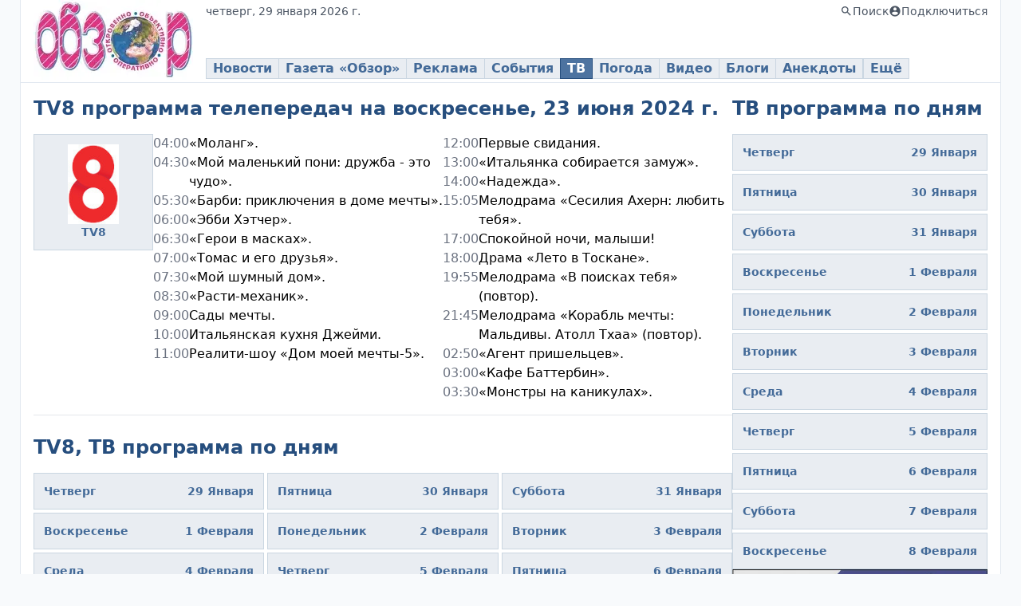

--- FILE ---
content_type: text/html; charset=utf-8
request_url: https://obzor.lt/tv/tv8/2024-06-23
body_size: 47894
content:
<!DOCTYPE html><html lang="en-us" q:render="ssr" q:route="[...path]" q:container="paused" q:version="1.4.5" q:base="/build/" q:locale="" q:manifest-hash="zaxtzp"><!--qv q:id=0 q:key=3scc:pY_0--><!--qv q:id=1 q:key=TxCF:35_3--><!--qv q:s q:sref=1 q:key=--><head q:head><meta charSet="utf-8" q:head><link href="/manifest.json" rel="manifest" q:head><!--qv q:id=2 q:key=zrbr:35_0--><!--qv q:key=OA_0--><title on-document:qinit="q-CBIc7Qlt.js#_hW[0]" q:id="3" q:head>TV8 программа телепередач на воскресенье, 23 июня 2024 г. - газета «Обзор», новости Литвы</title><link href="https://obzor.lt/tv/tv8/2024-06-23" rel="canonical" q:id="4" q:head><meta content="width=device-width, initial-scale=1.0" name="viewport" q:head><link href="/favicon.svg" rel="icon" type="image/svg+xml" q:head><meta property="og:title" content="TV8 программа телепередач на воскресенье, 23 июня 2024 г. - газета «Обзор», новости Литвы" q:head><meta property="og:url" content="https://obzor.lt/tv/tv8/2024-06-23" q:head><meta property="fb:app_id" content="obzor.lt.news" q:head><!--/qv--><!--/qv--><style q:style="avnanb-0" hidden>*,:before,:after{box-sizing:border-box;border-width:0;border-style:solid;border-color:#e5e7eb}:before,:after{--tw-content: ""}html,:host{line-height:1.5;-webkit-text-size-adjust:100%;-moz-tab-size:4;-o-tab-size:4;tab-size:4;font-family:ui-sans-serif,system-ui,sans-serif,"Apple Color Emoji","Segoe UI Emoji",Segoe UI Symbol,"Noto Color Emoji";font-feature-settings:normal;font-variation-settings:normal;-webkit-tap-highlight-color:transparent}body{margin:0;line-height:inherit}hr{height:0;color:inherit;border-top-width:1px}abbr:where([title]){-webkit-text-decoration:underline dotted;text-decoration:underline dotted}h1,h2,h3,h4,h5,h6{font-size:inherit;font-weight:inherit}a{color:inherit;text-decoration:inherit}b,strong{font-weight:bolder}code,kbd,samp,pre{font-family:ui-monospace,SFMono-Regular,Menlo,Monaco,Consolas,Liberation Mono,Courier New,monospace;font-feature-settings:normal;font-variation-settings:normal;font-size:1em}small{font-size:80%}sub,sup{font-size:75%;line-height:0;position:relative;vertical-align:baseline}sub{bottom:-.25em}sup{top:-.5em}table{text-indent:0;border-color:inherit;border-collapse:collapse}button,input,optgroup,select,textarea{font-family:inherit;font-feature-settings:inherit;font-variation-settings:inherit;font-size:100%;font-weight:inherit;line-height:inherit;color:inherit;margin:0;padding:0}button,select{text-transform:none}button,[type=button],[type=reset],[type=submit]{-webkit-appearance:button;background-color:transparent;background-image:none}:-moz-focusring{outline:auto}:-moz-ui-invalid{box-shadow:none}progress{vertical-align:baseline}::-webkit-inner-spin-button,::-webkit-outer-spin-button{height:auto}[type=search]{-webkit-appearance:textfield;outline-offset:-2px}::-webkit-search-decoration{-webkit-appearance:none}::-webkit-file-upload-button{-webkit-appearance:button;font:inherit}summary{display:list-item}blockquote,dl,dd,h1,h2,h3,h4,h5,h6,hr,figure,p,pre{margin:0}fieldset{margin:0;padding:0}legend{padding:0}ol,ul,menu{list-style:none;margin:0;padding:0}dialog{padding:0}textarea{resize:vertical}input::-moz-placeholder,textarea::-moz-placeholder{opacity:1;color:#9ca3af}input::placeholder,textarea::placeholder{opacity:1;color:#9ca3af}button,[role=button]{cursor:pointer}:disabled{cursor:default}img,svg,video,canvas,audio,iframe,embed,object{display:block;vertical-align:middle}img,video{max-width:100%;height:auto}[hidden]{display:none}*,:before,:after{--tw-border-spacing-x: 0;--tw-border-spacing-y: 0;--tw-translate-x: 0;--tw-translate-y: 0;--tw-rotate: 0;--tw-skew-x: 0;--tw-skew-y: 0;--tw-scale-x: 1;--tw-scale-y: 1;--tw-pan-x: ;--tw-pan-y: ;--tw-pinch-zoom: ;--tw-scroll-snap-strictness: proximity;--tw-gradient-from-position: ;--tw-gradient-via-position: ;--tw-gradient-to-position: ;--tw-ordinal: ;--tw-slashed-zero: ;--tw-numeric-figure: ;--tw-numeric-spacing: ;--tw-numeric-fraction: ;--tw-ring-inset: ;--tw-ring-offset-width: 0px;--tw-ring-offset-color: #fff;--tw-ring-color: rgb(59 130 246 / .5);--tw-ring-offset-shadow: 0 0 #0000;--tw-ring-shadow: 0 0 #0000;--tw-shadow: 0 0 #0000;--tw-shadow-colored: 0 0 #0000;--tw-blur: ;--tw-brightness: ;--tw-contrast: ;--tw-grayscale: ;--tw-hue-rotate: ;--tw-invert: ;--tw-saturate: ;--tw-sepia: ;--tw-drop-shadow: ;--tw-backdrop-blur: ;--tw-backdrop-brightness: ;--tw-backdrop-contrast: ;--tw-backdrop-grayscale: ;--tw-backdrop-hue-rotate: ;--tw-backdrop-invert: ;--tw-backdrop-opacity: ;--tw-backdrop-saturate: ;--tw-backdrop-sepia: }::backdrop{--tw-border-spacing-x: 0;--tw-border-spacing-y: 0;--tw-translate-x: 0;--tw-translate-y: 0;--tw-rotate: 0;--tw-skew-x: 0;--tw-skew-y: 0;--tw-scale-x: 1;--tw-scale-y: 1;--tw-pan-x: ;--tw-pan-y: ;--tw-pinch-zoom: ;--tw-scroll-snap-strictness: proximity;--tw-gradient-from-position: ;--tw-gradient-via-position: ;--tw-gradient-to-position: ;--tw-ordinal: ;--tw-slashed-zero: ;--tw-numeric-figure: ;--tw-numeric-spacing: ;--tw-numeric-fraction: ;--tw-ring-inset: ;--tw-ring-offset-width: 0px;--tw-ring-offset-color: #fff;--tw-ring-color: rgb(59 130 246 / .5);--tw-ring-offset-shadow: 0 0 #0000;--tw-ring-shadow: 0 0 #0000;--tw-shadow: 0 0 #0000;--tw-shadow-colored: 0 0 #0000;--tw-blur: ;--tw-brightness: ;--tw-contrast: ;--tw-grayscale: ;--tw-hue-rotate: ;--tw-invert: ;--tw-saturate: ;--tw-sepia: ;--tw-drop-shadow: ;--tw-backdrop-blur: ;--tw-backdrop-brightness: ;--tw-backdrop-contrast: ;--tw-backdrop-grayscale: ;--tw-backdrop-hue-rotate: ;--tw-backdrop-invert: ;--tw-backdrop-opacity: ;--tw-backdrop-saturate: ;--tw-backdrop-sepia: }.container{width:100%}@media (min-width: 462px){.container{max-width:462px}}@media (min-width: 640px){.container{max-width:640px}}@media (min-width: 768px){.container{max-width:768px}}@media (min-width: 1024px){.container{max-width:1024px}}@media (min-width: 1280px){.container{max-width:1280px}}.prose{color:var(--tw-prose-body);max-width:65ch}.prose :where(p):not(:where([class~=not-prose],[class~=not-prose] *)){margin-top:1.25em;margin-bottom:1.25em}.prose :where([class~=lead]):not(:where([class~=not-prose],[class~=not-prose] *)){color:var(--tw-prose-lead);font-size:1.25em;line-height:1.6;margin-top:1.2em;margin-bottom:1.2em}.prose :where(a):not(:where([class~=not-prose],[class~=not-prose] *)){color:var(--tw-prose-links);text-decoration:underline;font-weight:500}.prose :where(strong):not(:where([class~=not-prose],[class~=not-prose] *)){color:var(--tw-prose-bold);font-weight:600}.prose :where(a strong):not(:where([class~=not-prose],[class~=not-prose] *)){color:inherit}.prose :where(blockquote strong):not(:where([class~=not-prose],[class~=not-prose] *)){color:inherit}.prose :where(thead th strong):not(:where([class~=not-prose],[class~=not-prose] *)){color:inherit}.prose :where(ol):not(:where([class~=not-prose],[class~=not-prose] *)){list-style-type:decimal;margin-top:1.25em;margin-bottom:1.25em;padding-left:1.625em}.prose :where(ol[type=A]):not(:where([class~=not-prose],[class~=not-prose] *)){list-style-type:upper-alpha}.prose :where(ol[type=a]):not(:where([class~=not-prose],[class~=not-prose] *)){list-style-type:lower-alpha}.prose :where(ol[type=A s]):not(:where([class~=not-prose],[class~=not-prose] *)){list-style-type:upper-alpha}.prose :where(ol[type=a s]):not(:where([class~=not-prose],[class~=not-prose] *)){list-style-type:lower-alpha}.prose :where(ol[type=I]):not(:where([class~=not-prose],[class~=not-prose] *)){list-style-type:upper-roman}.prose :where(ol[type=i]):not(:where([class~=not-prose],[class~=not-prose] *)){list-style-type:lower-roman}.prose :where(ol[type=I s]):not(:where([class~=not-prose],[class~=not-prose] *)){list-style-type:upper-roman}.prose :where(ol[type=i s]):not(:where([class~=not-prose],[class~=not-prose] *)){list-style-type:lower-roman}.prose :where(ol[type="1"]):not(:where([class~=not-prose],[class~=not-prose] *)){list-style-type:decimal}.prose :where(ul):not(:where([class~=not-prose],[class~=not-prose] *)){list-style-type:disc;margin-top:1.25em;margin-bottom:1.25em;padding-left:1.625em}.prose :where(ol>li):not(:where([class~=not-prose],[class~=not-prose] *))::marker{font-weight:400;color:var(--tw-prose-counters)}.prose :where(ul>li):not(:where([class~=not-prose],[class~=not-prose] *))::marker{color:var(--tw-prose-bullets)}.prose :where(dt):not(:where([class~=not-prose],[class~=not-prose] *)){color:var(--tw-prose-headings);font-weight:600;margin-top:1.25em}.prose :where(hr):not(:where([class~=not-prose],[class~=not-prose] *)){border-color:var(--tw-prose-hr);border-top-width:1px;margin-top:3em;margin-bottom:3em}.prose :where(blockquote):not(:where([class~=not-prose],[class~=not-prose] *)){font-weight:500;font-style:italic;color:var(--tw-prose-quotes);border-left-width:.25rem;border-left-color:var(--tw-prose-quote-borders);quotes:"“""”""‘""’";margin-top:1.6em;margin-bottom:1.6em;padding-left:1em}.prose :where(blockquote p:first-of-type):not(:where([class~=not-prose],[class~=not-prose] *)):before{content:open-quote}.prose :where(blockquote p:last-of-type):not(:where([class~=not-prose],[class~=not-prose] *)):after{content:close-quote}.prose :where(h1):not(:where([class~=not-prose],[class~=not-prose] *)){color:var(--tw-prose-headings);font-weight:800;font-size:2.25em;margin-top:0;margin-bottom:.8888889em;line-height:1.1111111}.prose :where(h1 strong):not(:where([class~=not-prose],[class~=not-prose] *)){font-weight:900;color:inherit}.prose :where(h2):not(:where([class~=not-prose],[class~=not-prose] *)){color:var(--tw-prose-headings);font-weight:700;font-size:1.5em;margin-top:2em;margin-bottom:1em;line-height:1.3333333}.prose :where(h2 strong):not(:where([class~=not-prose],[class~=not-prose] *)){font-weight:800;color:inherit}.prose :where(h3):not(:where([class~=not-prose],[class~=not-prose] *)){color:var(--tw-prose-headings);font-weight:600;font-size:1.25em;margin-top:1.6em;margin-bottom:.6em;line-height:1.6}.prose :where(h3 strong):not(:where([class~=not-prose],[class~=not-prose] *)){font-weight:700;color:inherit}.prose :where(h4):not(:where([class~=not-prose],[class~=not-prose] *)){color:var(--tw-prose-headings);font-weight:600;margin-top:1.5em;margin-bottom:.5em;line-height:1.5}.prose :where(h4 strong):not(:where([class~=not-prose],[class~=not-prose] *)){font-weight:700;color:inherit}.prose :where(img):not(:where([class~=not-prose],[class~=not-prose] *)){margin-top:2em;margin-bottom:2em}.prose :where(picture):not(:where([class~=not-prose],[class~=not-prose] *)){display:block;margin-top:2em;margin-bottom:2em}.prose :where(kbd):not(:where([class~=not-prose],[class~=not-prose] *)){font-weight:500;font-family:inherit;color:var(--tw-prose-kbd);box-shadow:0 0 0 1px rgb(var(--tw-prose-kbd-shadows) / 10%),0 3px rgb(var(--tw-prose-kbd-shadows) / 10%);font-size:.875em;border-radius:.3125rem;padding:.1875em .375em}.prose :where(code):not(:where([class~=not-prose],[class~=not-prose] *)){color:var(--tw-prose-code);font-weight:600;font-size:.875em}.prose :where(code):not(:where([class~=not-prose],[class~=not-prose] *)):before{content:"`"}.prose :where(code):not(:where([class~=not-prose],[class~=not-prose] *)):after{content:"`"}.prose :where(a code):not(:where([class~=not-prose],[class~=not-prose] *)){color:inherit}.prose :where(h1 code):not(:where([class~=not-prose],[class~=not-prose] *)){color:inherit}.prose :where(h2 code):not(:where([class~=not-prose],[class~=not-prose] *)){color:inherit;font-size:.875em}.prose :where(h3 code):not(:where([class~=not-prose],[class~=not-prose] *)){color:inherit;font-size:.9em}.prose :where(h4 code):not(:where([class~=not-prose],[class~=not-prose] *)){color:inherit}.prose :where(blockquote code):not(:where([class~=not-prose],[class~=not-prose] *)){color:inherit}.prose :where(thead th code):not(:where([class~=not-prose],[class~=not-prose] *)){color:inherit}.prose :where(pre):not(:where([class~=not-prose],[class~=not-prose] *)){color:var(--tw-prose-pre-code);background-color:var(--tw-prose-pre-bg);overflow-x:auto;font-weight:400;font-size:.875em;line-height:1.7142857;margin-top:1.7142857em;margin-bottom:1.7142857em;border-radius:.375rem;padding:.8571429em 1.1428571em}.prose :where(pre code):not(:where([class~=not-prose],[class~=not-prose] *)){background-color:transparent;border-width:0;border-radius:0;padding:0;font-weight:inherit;color:inherit;font-size:inherit;font-family:inherit;line-height:inherit}.prose :where(pre code):not(:where([class~=not-prose],[class~=not-prose] *)):before{content:none}.prose :where(pre code):not(:where([class~=not-prose],[class~=not-prose] *)):after{content:none}.prose :where(table):not(:where([class~=not-prose],[class~=not-prose] *)){width:100%;table-layout:auto;text-align:left;margin-top:2em;margin-bottom:2em;font-size:.875em;line-height:1.7142857}.prose :where(thead):not(:where([class~=not-prose],[class~=not-prose] *)){border-bottom-width:1px;border-bottom-color:var(--tw-prose-th-borders)}.prose :where(thead th):not(:where([class~=not-prose],[class~=not-prose] *)){color:var(--tw-prose-headings);font-weight:600;vertical-align:bottom;padding-right:.5714286em;padding-bottom:.5714286em;padding-left:.5714286em}.prose :where(tbody tr):not(:where([class~=not-prose],[class~=not-prose] *)){border-bottom-width:1px;border-bottom-color:var(--tw-prose-td-borders)}.prose :where(tbody tr:last-child):not(:where([class~=not-prose],[class~=not-prose] *)){border-bottom-width:0}.prose :where(tbody td):not(:where([class~=not-prose],[class~=not-prose] *)){vertical-align:baseline}.prose :where(tfoot):not(:where([class~=not-prose],[class~=not-prose] *)){border-top-width:1px;border-top-color:var(--tw-prose-th-borders)}.prose :where(tfoot td):not(:where([class~=not-prose],[class~=not-prose] *)){vertical-align:top}.prose :where(figure>*):not(:where([class~=not-prose],[class~=not-prose] *)){margin-top:0;margin-bottom:0}.prose :where(figcaption):not(:where([class~=not-prose],[class~=not-prose] *)){color:var(--tw-prose-captions);font-size:.875em;line-height:1.4285714;margin-top:.8571429em}.prose{--tw-prose-body: #374151;--tw-prose-headings: #111827;--tw-prose-lead: #4b5563;--tw-prose-links: #111827;--tw-prose-bold: #111827;--tw-prose-counters: #6b7280;--tw-prose-bullets: #d1d5db;--tw-prose-hr: #e5e7eb;--tw-prose-quotes: #111827;--tw-prose-quote-borders: #e5e7eb;--tw-prose-captions: #6b7280;--tw-prose-kbd: #111827;--tw-prose-kbd-shadows: 17 24 39;--tw-prose-code: #111827;--tw-prose-pre-code: #e5e7eb;--tw-prose-pre-bg: #1f2937;--tw-prose-th-borders: #d1d5db;--tw-prose-td-borders: #e5e7eb;--tw-prose-invert-body: #d1d5db;--tw-prose-invert-headings: #fff;--tw-prose-invert-lead: #9ca3af;--tw-prose-invert-links: #fff;--tw-prose-invert-bold: #fff;--tw-prose-invert-counters: #9ca3af;--tw-prose-invert-bullets: #4b5563;--tw-prose-invert-hr: #374151;--tw-prose-invert-quotes: #f3f4f6;--tw-prose-invert-quote-borders: #374151;--tw-prose-invert-captions: #9ca3af;--tw-prose-invert-kbd: #fff;--tw-prose-invert-kbd-shadows: 255 255 255;--tw-prose-invert-code: #fff;--tw-prose-invert-pre-code: #d1d5db;--tw-prose-invert-pre-bg: rgb(0 0 0 / 50%);--tw-prose-invert-th-borders: #4b5563;--tw-prose-invert-td-borders: #374151;font-size:1rem;line-height:1.75}.prose :where(picture>img):not(:where([class~=not-prose],[class~=not-prose] *)){margin-top:0;margin-bottom:0}.prose :where(video):not(:where([class~=not-prose],[class~=not-prose] *)){margin-top:2em;margin-bottom:2em}.prose :where(li):not(:where([class~=not-prose],[class~=not-prose] *)){margin-top:.5em;margin-bottom:.5em}.prose :where(ol>li):not(:where([class~=not-prose],[class~=not-prose] *)){padding-left:.375em}.prose :where(ul>li):not(:where([class~=not-prose],[class~=not-prose] *)){padding-left:.375em}.prose :where(.prose>ul>li p):not(:where([class~=not-prose],[class~=not-prose] *)){margin-top:.75em;margin-bottom:.75em}.prose :where(.prose>ul>li>*:first-child):not(:where([class~=not-prose],[class~=not-prose] *)){margin-top:1.25em}.prose :where(.prose>ul>li>*:last-child):not(:where([class~=not-prose],[class~=not-prose] *)){margin-bottom:1.25em}.prose :where(.prose>ol>li>*:first-child):not(:where([class~=not-prose],[class~=not-prose] *)){margin-top:1.25em}.prose :where(.prose>ol>li>*:last-child):not(:where([class~=not-prose],[class~=not-prose] *)){margin-bottom:1.25em}.prose :where(ul ul,ul ol,ol ul,ol ol):not(:where([class~=not-prose],[class~=not-prose] *)){margin-top:.75em;margin-bottom:.75em}.prose :where(dl):not(:where([class~=not-prose],[class~=not-prose] *)){margin-top:1.25em;margin-bottom:1.25em}.prose :where(dd):not(:where([class~=not-prose],[class~=not-prose] *)){margin-top:.5em;padding-left:1.625em}.prose :where(hr+*):not(:where([class~=not-prose],[class~=not-prose] *)){margin-top:0}.prose :where(h2+*):not(:where([class~=not-prose],[class~=not-prose] *)){margin-top:0}.prose :where(h3+*):not(:where([class~=not-prose],[class~=not-prose] *)){margin-top:0}.prose :where(h4+*):not(:where([class~=not-prose],[class~=not-prose] *)){margin-top:0}.prose :where(thead th:first-child):not(:where([class~=not-prose],[class~=not-prose] *)){padding-left:0}.prose :where(thead th:last-child):not(:where([class~=not-prose],[class~=not-prose] *)){padding-right:0}.prose :where(tbody td,tfoot td):not(:where([class~=not-prose],[class~=not-prose] *)){padding:.5714286em}.prose :where(tbody td:first-child,tfoot td:first-child):not(:where([class~=not-prose],[class~=not-prose] *)){padding-left:0}.prose :where(tbody td:last-child,tfoot td:last-child):not(:where([class~=not-prose],[class~=not-prose] *)){padding-right:0}.prose :where(figure):not(:where([class~=not-prose],[class~=not-prose] *)){margin-top:2em;margin-bottom:2em}.prose :where(.prose>:first-child):not(:where([class~=not-prose],[class~=not-prose] *)){margin-top:0}.prose :where(.prose>:last-child):not(:where([class~=not-prose],[class~=not-prose] *)){margin-bottom:0}.sr-only{position:absolute;width:1px;height:1px;padding:0;margin:-1px;overflow:hidden;clip:rect(0,0,0,0);white-space:nowrap;border-width:0}.static{position:static}.relative{position:relative}.sticky{position:sticky}.my-3{margin-top:.75rem;margin-bottom:.75rem}.mb-10{margin-bottom:2.5rem}.mb-4{margin-bottom:1rem}.mb-6{margin-bottom:1.5rem}.mb-8{margin-bottom:2rem}.mt-4{margin-top:1rem}.mt-8{margin-top:2rem}.block{display:block}.inline{display:inline}.flex{display:flex}.table{display:table}.hidden{display:none}.h-10{height:2.5rem}.w-full{width:100%}.flex-1{flex:1 1 0%}.flex-grow{flex-grow:1}.transform{transform:translate(var(--tw-translate-x),var(--tw-translate-y)) rotate(var(--tw-rotate)) skew(var(--tw-skew-x)) skewY(var(--tw-skew-y)) scaleX(var(--tw-scale-x)) scaleY(var(--tw-scale-y))}.animate-spin{animation:spin 1s linear infinite}.cursor-pointer{cursor:pointer}.resize{resize:both}.break-all{word-break:break-all}.text-center{text-align:center}.text-right{text-align:right}.text-sm{font-size:.875rem;line-height:1.25rem}.font-bold{font-weight:700}.outline{outline-style:solid}.filter{filter:var(--tw-blur) var(--tw-brightness) var(--tw-contrast) var(--tw-grayscale) var(--tw-hue-rotate) var(--tw-invert) var(--tw-saturate) var(--tw-sepia) var(--tw-drop-shadow)}.pn-alert{display:flex;flex-wrap:wrap;gap:.75rem;border-left-width:4px;padding:1rem}.pn-alert__content{display:flex;gap:.75rem}.pn-alert--error{--tw-border-opacity: 1;border-color:rgb(239 68 68 / var(--tw-border-opacity));--tw-bg-opacity: 1;background-color:rgb(254 226 226 / var(--tw-bg-opacity));fill:#b91c1c;--tw-text-opacity: 1;color:rgb(185 28 28 / var(--tw-text-opacity))}.pn-alert--warning{--tw-border-opacity: 1;border-color:rgb(245 158 11 / var(--tw-border-opacity));--tw-bg-opacity: 1;background-color:rgb(254 243 199 / var(--tw-bg-opacity));fill:#b45309;--tw-text-opacity: 1;color:rgb(180 83 9 / var(--tw-text-opacity))}.pn-alert--info{--tw-border-opacity: 1;border-color:rgb(14 165 233 / var(--tw-border-opacity));--tw-bg-opacity: 1;background-color:rgb(224 242 254 / var(--tw-bg-opacity));fill:#0369a1;--tw-text-opacity: 1;color:rgb(3 105 161 / var(--tw-text-opacity))}.pn-alert--success{--tw-border-opacity: 1;border-color:rgb(34 197 94 / var(--tw-border-opacity));--tw-bg-opacity: 1;background-color:rgb(220 252 231 / var(--tw-bg-opacity));fill:#15803d;--tw-text-opacity: 1;color:rgb(21 128 61 / var(--tw-text-opacity))}.pn-alert__icon{flex-shrink:0}.pn-alert__refresh{display:flex;flex:1 1 0%;align-items:center;justify-content:flex-end}.pn-btn{position:relative;height:2.5rem}.pn-btn__underlay,.pn-btn__overlay,.pn-btn__loading,.pn-btn__loading:before{pointer-events:none;position:absolute;top:0;right:0;bottom:0;left:0;height:100%;width:100%}.pn-btn__underlay{border-radius:.25rem;--tw-shadow: 0 1px 3px 0 rgb(0 0 0 / .1), 0 1px 2px -1px rgb(0 0 0 / .1);--tw-shadow-colored: 0 1px 3px 0 var(--tw-shadow-color), 0 1px 2px -1px var(--tw-shadow-color);box-shadow:var(--tw-ring-offset-shadow, 0 0 #0000),var(--tw-ring-shadow, 0 0 #0000),var(--tw-shadow)}.pn-btn__overlay{border-radius:.25rem;--tw-bg-opacity: 1;background-color:rgb(0 0 0 / var(--tw-bg-opacity));opacity:0;transition-property:opacity;transition-timing-function:cubic-bezier(.4,0,.2,1);transition-duration:.15s}.pn-btn__content{position:relative;display:flex;align-items:center;gap:.5rem;fill:currentColor}.pn-btn:hover .pn-btn__overlay{opacity:.2}.pn-btn__loading{display:flex;align-items:center;justify-content:center}.pn-btn__loading:before{--tw-bg-opacity: 1;background-color:rgb(255 255 255 / var(--tw-bg-opacity));opacity:.2;content:""}.pn-btn__loading-svg{height:2rem;width:2rem;fill:#fff;color:transparent}.pn-btn--text,.pn-btn--icon-text{padding-left:1rem;padding-right:1rem}.pn-btn--center .pn-btn__content{justify-content:center}.pn-btn--block{width:100%}.pn-btn--loading{pointer-events:none}.pn-btn--loading .pn-btn__content{opacity:0}.pn-btn--primary .pn-btn__content{--tw-text-opacity: 1;color:rgb(255 255 255 / var(--tw-text-opacity))}.pn-btn--primary .pn-btn__underlay{--tw-bg-opacity: 1;background-color:rgb(67 106 152 / var(--tw-bg-opacity))}.pn-btn--facebook .pn-btn__content{--tw-text-opacity: 1;color:rgb(255 255 255 / var(--tw-text-opacity))}.pn-btn--facebook .pn-btn__underlay{background-color:#3b5998}.pn-btn--google .pn-btn__content{--tw-text-opacity: 1;color:rgb(255 255 255 / var(--tw-text-opacity))}.pn-btn--google .pn-btn__underlay{background-color:#db4a39}.pn-btn--fab{display:flex;height:2.5rem;width:2.5rem;align-items:center;justify-content:center}.pn-btn--fab .pn-btn__underlay,.pn-btn--fab .pn-btn__overlay{border-radius:9999px}.pn-btn--secondary .pn-btn__underlay{--tw-bg-opacity: 1;background-color:rgb(229 231 235 / var(--tw-bg-opacity))}.pn-btn--danger .pn-btn__content{--tw-text-opacity: 1;color:rgb(255 255 255 / var(--tw-text-opacity))}.pn-btn--danger .pn-btn__underlay{--tw-bg-opacity: 1;background-color:rgb(220 38 38 / var(--tw-bg-opacity))}.pn-link--underlined{text-decoration-line:underline}.pn-link--underlined:hover{text-decoration-line:none}.pn-link--main{fill:#122842;--tw-text-opacity: 1;color:rgb(18 40 66 / var(--tw-text-opacity))}.pn-link--secondary{fill:#4b5563;--tw-text-opacity: 1;color:rgb(75 85 99 / var(--tw-text-opacity))}.pn-link--secondary:hover{fill:#122842;--tw-text-opacity: 1;color:rgb(18 40 66 / var(--tw-text-opacity));text-decoration-line:underline}.pn-link--secondary.pn-link--active{fill:#122842;font-weight:600;--tw-text-opacity: 1;color:rgb(18 40 66 / var(--tw-text-opacity))}.pn-link--small{font-size:.875rem;line-height:1.25rem}.pn-link--danger{fill:#dc2626;--tw-text-opacity: 1;color:rgb(220 38 38 / var(--tw-text-opacity))}.pn-link--danger:hover{text-decoration-line:underline}.pn-link--minor{font-size:.875rem;line-height:1.25rem;--tw-text-opacity: 1;color:rgb(38 78 126 / var(--tw-text-opacity));text-decoration-line:underline}.pn-link--minor:hover{text-decoration-line:none}.pn-link--navigation-root{display:flex;align-items:center;gap:.5rem;padding:.25rem;font-size:1.125rem;line-height:1.75rem}.pn-link--navigation-child{display:flex;align-items:center;gap:.5rem;padding:.25rem .25rem .25rem 1.5rem}.pn-action-link{padding:.25rem;font-weight:600;--tw-text-opacity: 1;color:rgb(3 105 161 / var(--tw-text-opacity))}.pn-action-link:hover{--tw-text-opacity: 1;color:rgb(7 89 133 / var(--tw-text-opacity));text-decoration-line:underline}.pn-with-link-inside a{fill:#4b5563;--tw-text-opacity: 1;color:rgb(75 85 99 / var(--tw-text-opacity))}.pn-with-link-inside a:hover{fill:#122842;--tw-text-opacity: 1;color:rgb(18 40 66 / var(--tw-text-opacity));text-decoration-line:underline}.pn-text{max-width:var(--content-width)}.pn-text p{text-align:justify}.pn-text .pn-alignments--left,.pn-text .pn-alignments--left p{text-align:left}.pn-text .pn-alignments--right,.pn-text .pn-alignments--right p{text-align:right}.pn-text .pn-alignments--center,.pn-text .pn-alignments--center p{text-align:center}.pn-text .pn-alignments--center img,.pn-text .pn-alignments--center p img{margin-left:auto;margin-right:auto}.pn-text .pn-alignments--justify,.pn-text .pn-alignments--justify p{text-align:justify}.pn-text--anekdot.prose p{margin-top:.25rem;margin-bottom:.25rem}.pn-h1,.pn-text h1{margin-bottom:1rem;font-size:1.5rem;line-height:2rem;font-weight:700;--tw-text-opacity: 1;color:rgb(38 78 126 / var(--tw-text-opacity))}.pn-h3,.pn-text h3{margin-bottom:1rem;font-size:1.25rem;line-height:1.75rem;font-weight:700;--tw-text-opacity: 1;color:rgb(38 78 126 / var(--tw-text-opacity))}.pn-spacer{flex:1 1 0%}.pn-page__wrapper{display:flex;height:100%;flex:1 1 0%;flex-direction:column;align-items:center;font-size:.875rem;line-height:1.25rem}@media (min-width: 640px){.pn-page__wrapper{font-size:1rem;line-height:1.5rem}}.pn-page__footer{flex-shrink:0}.pn-page__body{width:100%}@media (min-width: 462px){.pn-page__body{max-width:462px}}@media (min-width: 640px){.pn-page__body{max-width:640px}}@media (min-width: 768px){.pn-page__body{max-width:768px}}@media (min-width: 1024px){.pn-page__body{max-width:1024px}}@media (min-width: 1280px){.pn-page__body{max-width:1280px}}.pn-page__body{display:flex;flex:1 1 0%;flex-direction:column;gap:1rem;overflow:hidden;--tw-border-opacity: 1;border-color:rgb(226 232 240 / var(--tw-border-opacity));--tw-bg-opacity: 1;background-color:rgb(255 255 255 / var(--tw-bg-opacity));padding-left:1rem;padding-right:1rem}@media (min-width: 1024px){.pn-page__body{max-width:var(--max-width-lg);overflow:visible}}@media (min-width: 1280px){.pn-page__body{max-width:var(--max-width-xl)}}.pn-page__body{border-width:0px 1px}.pn-page__cols{position:relative;display:flex;flex:1 1 0%;align-items:flex-start;gap:1rem}.pn-page__col--main{overflow:hidden}@media (min-width: 1024px){.pn-page__col--main{overflow:visible}}.pn-page__col--main{flex:1 1 auto}.pn-page__col--side{display:none}@media (min-width: 1280px){.pn-page__col--side{display:flex}}.pn-page__col--side{flex:0 0 var(--side-width);max-width:var(--side-width)}.pn-page__col--side .pn-block{width:var(--side-width)}.pn-page__col--center{display:flex;flex-direction:column;flex:1 1 auto;align-self:stretch}.pn-page__col-inner{display:flex;flex-direction:column;gap:1rem}.pn-page__body--error{justify-content:center}.pn-page__body--error .pn-page__col--center{align-items:center;justify-content:center}.pn-page__vcenter{display:flex;flex-direction:column;flex:1 1 auto}.pn-page__vcenter-top{flex:1 1 auto}.pn-page__vcenter-bottom{flex:2 1 auto}.pn-page__loader,.pn-page__alert{display:flex;height:100%;width:100%;align-items:center;justify-content:center}.pn-page__spinner{height:4rem;width:4rem}@keyframes spin{to{transform:rotate(360deg)}}.pn-page__spinner{animation:spin 1s linear infinite;border-radius:9999px;border-width:8px;border-style:solid;border-color:currentColor;border-right-color:transparent}@media (prefers-reduced-motion: reduce){@keyframes spin{}.pn-page__spinner{animation:spin 1.5s linear infinite}}.pn-page__header-placeholder{height:var(--header-height-dense)}@media (min-width: 640px){.pn-page__header-placeholder{height:var(--header-height)}}.pn-page__ad{margin-top:1rem;margin-bottom:1rem}.pn-page__ad--mobile{display:block}@media (min-width: 1280px){.pn-page__ad--mobile{display:none}}.pn-page-error{border-radius:.25rem;--tw-bg-opacity: 1;background-color:rgb(226 232 240 / var(--tw-bg-opacity));padding:2rem 2.5rem;text-align:center}.pn-page-error__code{margin-bottom:2rem;font-size:8rem;line-height:1;font-weight:800;--tw-text-opacity: 1;color:rgb(75 85 99 / var(--tw-text-opacity))}.pn-page-error__message{font-size:1.5rem;line-height:2rem;font-weight:600}.pn-header{width:100%}@media (min-width: 462px){.pn-header{max-width:462px}}@media (min-width: 640px){.pn-header{max-width:640px}}@media (min-width: 768px){.pn-header{max-width:768px}}@media (min-width: 1024px){.pn-header{max-width:1024px}}@media (min-width: 1280px){.pn-header{max-width:1280px}}.pn-header{position:fixed;top:0;z-index:10;display:flex;height:var(--header-height);flex-direction:column;--tw-border-opacity: 1;border-color:rgb(226 232 240 / var(--tw-border-opacity));--tw-bg-opacity: 1;background-color:rgb(255 255 255 / var(--tw-bg-opacity))}@media (min-width: 1024px){.pn-header{max-width:var(--max-width-lg)}}@media (min-width: 1280px){.pn-header{max-width:var(--max-width-xl)}}.pn-header{border-width:0 1px;opacity:0}.pn-header__container{position:relative;margin-bottom:1rem;flex:1 1 0%;--tw-shadow: 0 0 #0000;--tw-shadow-colored: 0 0 #0000;box-shadow:var(--tw-ring-offset-shadow, 0 0 #0000),var(--tw-ring-shadow, 0 0 #0000),var(--tw-shadow)}.pn-header__container:after{content:"";position:absolute;bottom:0;left:0;right:0;--tw-border-opacity: 1;border-color:rgb(226 232 240 / var(--tw-border-opacity));border-bottom-width:1px}.pn-header__logo-bar{position:absolute;top:0;left:0;display:flex;height:var(--logo-bar-height);width:var(--logo-bar-width);cursor:pointer;align-items:center;justify-content:center;--tw-bg-opacity: 1;background-color:rgb(255 255 255 / var(--tw-bg-opacity))}.pn-header__logo-image{height:var(--logo-height);width:var(--logo-width)}.pn-header__menu-bars{position:absolute;top:var(--logo-bar-offset);left:var(--logo-bar-width);right:1rem;display:none;height:var(--menu-bar-height);flex-direction:column;justify-content:flex-end}@media (min-width: 640px){.pn-header__menu-bars{display:flex}}.pn-header__top-bar{position:absolute;top:.25rem;left:var(--logo-bar-width);right:1rem;display:flex;align-items:center;fill:#4b5563;font-size:.875rem;line-height:1.25rem;--tw-text-opacity: 1;color:rgb(75 85 99 / var(--tw-text-opacity))}.pn-header__top-menu{display:flex;align-items:center;gap:1rem}.pn-header__top-menu-link{display:flex;align-items:center;gap:.25rem}.pn-header__top-menu-link--mobile{display:flex}@media (min-width: 640px){.pn-header__top-menu-link--mobile{display:none}}.pn-header__top-menu-icon{height:1rem;width:1rem}.pn-header__spacer{flex-grow:1}.pn-header--dense{height:var(--header-height-dense)}.pn-header--dense .pn-header--dense-hidden{display:none}.pn-header--dense .pn-header__logo-bar{height:var(--logo-bar-height-dense);width:var(--logo-bar-width-dense)}.pn-header--dense .pn-header__logo-image{height:var(--logo-height-dense);width:var(--logo-width-dense)}.pn-header--dense .pn-header__menu-bars{top:var(--logo-bar-offset-dense);left:var(--logo-bar-width-dense);right:calc(var(--top-bar-width-dense) + 1rem)}.pn-header--dense .pn-header__top-bar{left:auto;top:var(--top-bar-offset-dense);width:auto}@media (min-width: 640px){.pn-header--dense .pn-header__top-bar{width:var(--top-bar-width-dense)}}.pn-header--dense .pn-header__top-menu-icon{height:1.5rem;width:1.5rem}.pn-header--scroll .pn-header__container{--tw-shadow: 0 4px 6px -1px rgb(0 0 0 / .1), 0 2px 4px -2px rgb(0 0 0 / .1);--tw-shadow-colored: 0 4px 6px -1px var(--tw-shadow-color), 0 2px 4px -2px var(--tw-shadow-color);box-shadow:var(--tw-ring-offset-shadow, 0 0 #0000),var(--tw-ring-shadow, 0 0 #0000),var(--tw-shadow)}.pn-header--ready{transition:height .25s ease;opacity:1}.pn-header--ready .pn-header__container{transition:box-shadow .25s ease}.pn-header--ready .pn-header__logo-bar,.pn-header--ready .pn-header__logo-image{transition:width .25s ease,height .25s ease}.pn-header--ready .pn-header__menu-bars{transition:top .25s ease,left .25s ease,right .25s ease}.pn-header--ready .pn-header__top-bar{transition:width .25s ease,left .25s ease,top .25s ease}.pn-header--ready .pn-header__top-menu-icon{transition:width .25s ease,height .25s ease}.pn-footer{width:100%}@media (min-width: 462px){.pn-footer{max-width:462px}}@media (min-width: 640px){.pn-footer{max-width:640px}}@media (min-width: 768px){.pn-footer{max-width:768px}}@media (min-width: 1024px){.pn-footer{max-width:1024px}}@media (min-width: 1280px){.pn-footer{max-width:1280px}}.pn-footer{position:relative;display:flex;flex-grow:0;align-items:flex-start;gap:1rem;--tw-border-opacity: 1;border-color:rgb(226 232 240 / var(--tw-border-opacity));--tw-bg-opacity: 1;background-color:rgb(255 255 255 / var(--tw-bg-opacity));padding-left:1rem;padding-right:1rem}@media (min-width: 1024px){.pn-footer{max-width:var(--max-width-lg)}}@media (min-width: 1280px){.pn-footer{max-width:var(--max-width-xl)}}.pn-footer{border-width:0px 1px}.pn-footer__container{margin-top:2.5rem;display:flex;width:100%;flex:1 1 0%;gap:1rem;--tw-border-opacity: 1;border-color:rgb(226 232 240 / var(--tw-border-opacity));padding-top:1rem;padding-bottom:1rem;border-width:1px 0 0 0}.pn-footer__main{flex:1 1 auto}.pn-footer__bottom{display:flex;align-items:center}.pn-footer__counters{flex:0 0 auto}.pn-footer__copyright{max-width:100%;font-size:.875rem;line-height:1.25rem}.pn-footer__links{margin-top:.75rem;margin-bottom:.75rem;display:flex;align-items:center;justify-content:center;gap:1rem;flex:1 1 auto}.pn-menu{position:relative}.pn-menu__bar{display:flex}.pn-menu__measurer{pointer-events:none;position:absolute;top:0;left:0;height:0px;opacity:0;visibility:hidden}.pn-menu__entry{position:relative;white-space:nowrap;padding-left:.5rem;padding-right:.5rem;font-weight:700;transition:font-size .25s ease}.pn-menu__entry--active{z-index:2}.pn-menu__entry:hover,.pn-menu__entry:active,.pn-menu__entry:focus-visible{z-index:3;outline:none}.pn-menu__entry--primary{--tw-border-opacity: 1;border-color:rgb(202 214 225 / var(--tw-border-opacity));--tw-bg-opacity: 1;background-color:rgb(233 237 242 / var(--tw-bg-opacity));--tw-text-opacity: 1;color:rgb(67 106 152 / var(--tw-text-opacity));height:var(--menu-primary-height);border-width:1px;margin-left:-1px}.pn-menu__entry--primary:first-child{margin-left:0}.pn-menu__entry--primary.pn-menu__entry--active{--tw-border-opacity: 1;border-color:rgb(38 78 126 / var(--tw-border-opacity));--tw-bg-opacity: 1;background-color:rgb(77 115 160 / var(--tw-bg-opacity));--tw-text-opacity: 1;color:rgb(255 255 255 / var(--tw-text-opacity))}.pn-menu__entry--primary:hover,.pn-menu__entry--primary:active,.pn-menu__entry--primary:focus-visible{--tw-border-opacity: 1;border-color:rgb(38 78 126 / var(--tw-border-opacity));--tw-bg-opacity: 1;background-color:rgb(77 115 160 / var(--tw-bg-opacity));--tw-text-opacity: 1;color:rgb(255 255 255 / var(--tw-text-opacity))}.pn-menu__entry--primary.pn-menu__entry--active:hover,.pn-menu__entry--primary.pn-menu__entry--active:active .pn-menu__entry--primary.pn-menu__entry--active:focus-visible{--tw-border-opacity: 1;border-color:rgb(38 78 126 / var(--tw-border-opacity));--tw-bg-opacity: 1;background-color:rgb(67 106 152 / var(--tw-bg-opacity));--tw-text-opacity: 1;color:rgb(255 255 255 / var(--tw-text-opacity))}.pn-menu__entry--secondary{--tw-bg-opacity: 1;background-color:rgb(77 115 160 / var(--tw-bg-opacity));font-size:.875rem;line-height:1.25rem;--tw-text-opacity: 1;color:rgb(255 255 255 / var(--tw-text-opacity))}.pn-menu__entry--secondary.pn-menu__entry--active{--tw-bg-opacity: 1;background-color:rgb(18 40 66 / var(--tw-bg-opacity))}.pn-menu__entry--secondary:hover,.pn-menu__entry--secondary:active,.pn-menu__entry--secondary:focus-visible{--tw-bg-opacity: 1;background-color:rgb(18 40 66 / var(--tw-bg-opacity))}.pn-menu__entry--submenu{display:flex;align-items:center;gap:.5rem;--tw-border-opacity: 1;border-color:rgb(202 214 225 / var(--tw-border-opacity));--tw-bg-opacity: 1;background-color:rgb(233 237 242 / var(--tw-bg-opacity));fill:currentColor;padding:.25rem .5rem;font-size:.875rem;line-height:1.25rem;--tw-text-opacity: 1;color:rgb(67 106 152 / var(--tw-text-opacity));border-width:0 0 1px 0}.pn-menu__entry--submenu:last-child{border-width:0}.pn-menu__entry--submenu.pn-menu__entry--active{--tw-border-opacity: 1;border-color:rgb(38 78 126 / var(--tw-border-opacity));--tw-bg-opacity: 1;background-color:rgb(77 115 160 / var(--tw-bg-opacity));--tw-text-opacity: 1;color:rgb(255 255 255 / var(--tw-text-opacity))}.pn-menu__entry--submenu:hover,.pn-menu__entry--submenu:active,.pn-menu__entry--submenu:focus-visible{--tw-border-opacity: 1;border-color:rgb(38 78 126 / var(--tw-border-opacity));--tw-bg-opacity: 1;background-color:rgb(77 115 160 / var(--tw-bg-opacity));--tw-text-opacity: 1;color:rgb(255 255 255 / var(--tw-text-opacity))}.pn-menu__entry--submenu.pn-menu__entry--active:hover,.pn-menu__entry--submenu.pn-menu__entry--active:active .pn-menu__entry--submenu.pn-menu__entry--active:focus-visible{--tw-border-opacity: 1;border-color:rgb(38 78 126 / var(--tw-border-opacity));--tw-bg-opacity: 1;background-color:rgb(67 106 152 / var(--tw-bg-opacity));--tw-text-opacity: 1;color:rgb(255 255 255 / var(--tw-text-opacity))}.pn-menu--secondary .pn-menu__bar{margin-top:1px;gap:1px}.pn-menu__more{position:relative;display:flex}.pn-menu__submenu{position:absolute;right:0;top:100%;display:none;width:var(--submenu-width);flex-direction:column;--tw-border-opacity: 1;border-color:rgb(202 214 225 / var(--tw-border-opacity));--tw-bg-opacity: 1;background-color:rgb(233 237 242 / var(--tw-bg-opacity));--tw-shadow: 0 1px 3px 0 rgb(0 0 0 / .1), 0 1px 2px -1px rgb(0 0 0 / .1);--tw-shadow-colored: 0 1px 3px 0 var(--tw-shadow-color), 0 1px 2px -1px var(--tw-shadow-color);box-shadow:var(--tw-ring-offset-shadow, 0 0 #0000),var(--tw-ring-shadow, 0 0 #0000),var(--tw-shadow);z-index:4;padding:1px;border-width:1px}.pn-menu__submenu--active{display:flex}.pn-menu__submenu--profile{width:var(--profile-submenu-width)}.pn-top-squares__simple-wrapper{margin-bottom:1.5rem;display:flex;flex-direction:column;gap:.25rem}@media (min-width: 640px){.pn-top-squares__simple-wrapper{margin-bottom:1.5rem;display:grid;gap:.25rem;grid-template-columns:1fr 1fr}}.pn-top-squares__wrapper{margin-bottom:1rem;max-width:var(--content-width);margin:0 -2px}.pn-top-squares__container{position:relative;overflow:hidden}.pn-top-squares__columns{position:relative;left:0;display:flex;left:calc(-1 * var(--offset) * 100% + var(--drag-offset) * 1px)}.pn-top-squares__container--animating .pn-top-squares__columns{transition:left .5s ease}.pn-top-squares__container--dragging:after{content:"";position:absolute;top:0;right:0;bottom:0;left:0;opacity:0}.pn-top-squares__column{display:flex;max-width:100%;flex-direction:column;gap:.25rem;overflow:hidden;padding:0 2px;flex:0 0 100%}.pn-top-squares__columns--2{left:calc(-1 * var(--offset) * 50% + var(--drag-offset) * 1px)}.pn-top-squares__columns--2 .pn-top-squares__column{flex:0 0 50%}.pn-top-squares__actions{display:flex;align-items:center;justify-content:flex-end;gap:.25rem}.pn-line__header{margin-top:.75rem;margin-bottom:.75rem;border-bottom-width:1px;padding-top:.25rem;padding-bottom:.25rem;font-size:1rem;line-height:1.5rem;font-weight:600;text-transform:uppercase;--tw-text-opacity: 1;color:rgb(12 74 110 / var(--tw-text-opacity))}@media (min-width: 768px){.pn-line__header{font-size:1.25rem;line-height:1.75rem}}.pn-line__container{display:flex;gap:.25rem;overflow:hidden}.pn-line__container--three-in-a-row{display:grid;gap:.25rem;grid-template-columns:repeat(auto-fit,minmax(284px,1fr));grid-template-rows:auto}.pn-line__actions{margin-top:.25rem;margin-bottom:.25rem;display:flex;align-items:center;justify-content:flex-end;gap:.25rem}.pn-entry-square{display:flex;flex-direction:column;flex:1 1 0}.pn-entry-square--big{max-width:var(--big-square-width)}.pn-entry-square--medium{max-width:var(--medium-square-width)}.pn-entry-square--small{max-width:var(--small-square-width)}.pn-entry-square--xs-hidden{display:none}@media (min-width: 640px){.pn-entry-square--xs-hidden{display:flex}}.pn-entry-square__main{position:relative;cursor:pointer;overflow:hidden}.pn-entry-square__bottom{pointer-events:none;position:absolute;right:0;bottom:0;left:0}.pn-entry-square__top{position:absolute;top:0;right:0;left:0}.pn-entry-square__pinned{position:absolute;top:0;right:0;background-color:rgb(0 0 0 / var(--tw-bg-opacity));--tw-bg-opacity: .6;padding:.25rem;font-size:.75rem;line-height:1rem;font-weight:600;--tw-text-opacity: 1;color:rgb(255 255 255 / var(--tw-text-opacity))}@media (min-width: 768px){.pn-entry-square__pinned{padding-left:.75rem;padding-right:.75rem}}.pn-entry-square__pinned--large{font-size:.875rem;line-height:1.25rem}.pn-entry-square__title{pointer-events:auto;display:flex;padding:.25rem;font-size:1rem;line-height:1.5rem;font-weight:600;--tw-text-opacity: 1;color:rgb(30 41 59 / var(--tw-text-opacity))}.pn-entry-square__title:hover{--tw-text-opacity: 1;color:rgb(7 89 133 / var(--tw-text-opacity))}@media (min-width: 768px){.pn-entry-square__title{font-size:1.125rem;line-height:1.75rem}}.pn-entry-square__main .pn-entry-square__title{display:flex;background-color:rgb(0 0 0 / var(--tw-bg-opacity));--tw-bg-opacity: .6;padding:.25rem;font-weight:600;--tw-text-opacity: 1;color:rgb(255 255 255 / var(--tw-text-opacity))}.pn-entry-square__main .pn-entry-square__title:hover{--tw-text-opacity: 1;color:rgb(255 255 255 / var(--tw-text-opacity))}@media (min-width: 768px){.pn-entry-square__main .pn-entry-square__title{padding-left:.75rem;padding-right:.75rem}}.pn-entry-square__sections{pointer-events:auto;display:inline-block;background-color:rgb(0 0 0 / var(--tw-bg-opacity));--tw-bg-opacity: .6;padding:.25rem;font-size:.75rem;line-height:1rem;font-weight:700;text-transform:uppercase;--tw-text-opacity: 1;color:rgb(147 197 253 / var(--tw-text-opacity))}@media (min-width: 768px){.pn-entry-square__sections{padding-left:.75rem;padding-right:.75rem;font-size:.875rem;line-height:1.25rem}}.pn-entry-square__section:hover{text-decoration-line:underline}.pn-entry-square__image-placeholder{position:absolute;top:0;right:0;bottom:0;left:0;height:100%;width:100%;opacity:0}.pn-entry-square__image{position:relative}.pn-entry-square__image:before{content:"";transition:transform .1s ease;background-image:var(--image);display:block;width:100%;padding-top:75%}.pn-entry-square__image:after{content:"";transition:opacity .25s ease;pointer-events:none;position:absolute;top:0;right:0;bottom:0;left:0;--tw-bg-opacity: 1;background-color:rgb(0 0 0 / var(--tw-bg-opacity));opacity:.1}.pn-entry-square__main:hover .pn-entry-square__image:before{transform:scale(1.05)}.pn-entry-square__main:hover .pn-entry-square__image:after{opacity:.2}.pn-entry-square__video-cover{pointer-events:none;position:absolute;top:0;right:0;bottom:0;left:0;display:flex;align-items:center;justify-content:center;fill:#fff;opacity:.5}.pn-entry-square:hover .pn-entry-square__video-cover{opacity:1}.pn-list__squares{display:grid;-moz-column-gap:.25rem;column-gap:.25rem;row-gap:1rem;grid-template-columns:1fr 1fr}.pn-list-entry{margin-bottom:2rem}.pn-list-entry__title{margin-bottom:.5rem;display:block;font-size:1.25rem;line-height:1.75rem;font-weight:400;--tw-text-opacity: 1;color:rgb(38 78 126 / var(--tw-text-opacity))}.pn-list-entry__title:hover{--tw-text-opacity: 1;color:rgb(18 40 66 / var(--tw-text-opacity))}.pn-list-entry__body{display:flex;width:100%}.pn-list-entry__content{width:100%}.pn-list-entry__image{margin-right:.5rem;flex:0 0 var(--small-square-width)}.pn-list-entry__text{text-align:justify}.pn-list-entry__text--5lines{overflow:hidden;display:-webkit-box;-webkit-box-orient:vertical;-webkit-line-clamp:5}.pn-list-entry__sub{margin-top:.5rem;display:flex;flex-wrap:wrap;justify-content:flex-end;gap:1rem;fill:#4b5563;font-size:.875rem;line-height:1.25rem;--tw-text-opacity: 1;color:rgb(75 85 99 / var(--tw-text-opacity))}.pn-list-entry__comments-count{display:flex;align-items:center;gap:.25rem}.pn-list-entry--bordered{margin-bottom:1rem;border-bottom-width:1px;padding-bottom:1rem}.pn-list-entry-field{display:flex;align-items:center;gap:.25rem}.pn-list-entry-field__value{font-weight:700}.pn-block{margin-bottom:1rem}.pn-block__header{margin-top:.25rem;margin-bottom:.25rem;font-size:.875rem;line-height:1.25rem;font-weight:700;text-transform:uppercase;--tw-text-opacity: 1;color:rgb(67 106 152 / var(--tw-text-opacity))}.pn-block__body{display:flex;flex-direction:column;gap:.75rem;border-width:1px;padding:.75rem}.pn-block__details{display:flex;flex-direction:column;gap:.25rem}.pn-block__detail{display:flex;align-items:center;gap:.25rem;font-size:.875rem;line-height:1.25rem}.pn-block__param-name{--tw-text-opacity: 1;color:rgb(156 163 175 / var(--tw-text-opacity))}.pn-block__param-value{display:flex;align-items:center;gap:.25rem}.pn-block__description{font-size:.875rem;line-height:1.25rem}.pn-main-block{margin-top:2rem;margin-bottom:2rem}.pn-main-block__header{margin-top:.5rem;margin-bottom:.5rem;border-bottom-width:1px;padding-top:.25rem;padding-bottom:.25rem;font-size:1rem;line-height:1.5rem;font-weight:600;--tw-text-opacity: 1;color:rgb(12 74 110 / var(--tw-text-opacity))}@media (min-width: 768px){.pn-main-block__header{font-size:1.125rem;line-height:1.75rem}}.pn-main-block__actions{margin-top:.5rem;margin-bottom:.5rem;display:flex;justify-content:flex-end;border-top-width:1px}.pn-table{table-layout:auto;border-collapse:collapse;border-width:1px}.pn-table th,.pn-table td{border-width:1px;padding:.5rem 1rem}.pn-table th{--tw-bg-opacity: 1;background-color:rgb(254 226 226 / var(--tw-bg-opacity));text-align:center;vertical-align:middle;font-weight:700}.pn-table--solid-header th{background-color:transparent}.pn-table__sub{--tw-bg-opacity: 1;background-color:rgb(254 242 242 / var(--tw-bg-opacity));font-style:italic}.pn-table--hover tr:hover td:not(.pn-table__sub){--tw-bg-opacity: 1;background-color:rgb(239 246 255 / var(--tw-bg-opacity))}.pn-table__cell--oneline{white-space:nowrap}.pn-table__cell--value{text-align:right}.pn-emphasize{border-width:1px;--tw-border-opacity: 1;border-color:rgb(254 226 226 / var(--tw-border-opacity));--tw-bg-opacity: 1;background-color:rgb(254 242 242 / var(--tw-bg-opacity));padding-left:1rem;padding-right:1rem}.pn-bunit{margin-top:1rem;display:block}.pn-bunit--fluid .pn-bunit__content{display:flex;flex:1 0 250px;min-width:250px}.pn-bunit--fluid .pn-bunit__content-inner{display:block;min-width:250px;width:100%}.pn-single__top-bar{display:flex;fill:#4b5563;font-size:.875rem;line-height:1.25rem;--tw-text-opacity: 1;color:rgb(75 85 99 / var(--tw-text-opacity))}.pn-single__share{position:relative;display:flex;min-height:40px;align-items:center;z-index:1}.pn-single__header{margin-top:1rem;font-size:1.5rem;line-height:2rem;font-weight:700;--tw-text-opacity: 1;color:rgb(38 78 126 / var(--tw-text-opacity))}.pn-single__body{margin-bottom:1rem}.pn-single__body:after{content:"";clear:both;display:block}.pn-single__meta,.pn-single__actions{margin-bottom:.5rem;display:flex;flex-wrap:wrap;gap:.5rem}.pn-single__meta-header{font-weight:700;--tw-text-opacity: 1;color:rgb(67 106 152 / var(--tw-text-opacity))}.pn-single__actions{align-items:center;font-size:.875rem;line-height:1.25rem;--tw-text-opacity: 1;color:rgb(75 85 99 / var(--tw-text-opacity))}.pn-single__sub{display:flex;align-items:center;gap:1rem}.pn-single__author{margin-top:1rem;margin-bottom:1rem;display:flex;align-items:center;justify-content:flex-end;gap:.5rem;fill:#4b5563;--tw-text-opacity: 1;color:rgb(75 85 99 / var(--tw-text-opacity))}.pn-single__author-icon{flex-shrink:0}.pn-single__fields{margin-bottom:1rem;display:flex;flex-wrap:wrap;gap:.25rem}.pn-single__video-container{position:relative;margin-top:1rem;margin-bottom:1rem}.pn-single__video-container:before{content:"";display:block;width:100%;padding-top:75%}.pn-single__video{position:absolute;top:0;right:0;bottom:0;left:0;height:100%;width:100%;border-width:0px}.pn-single-field{border-width:1px;--tw-border-opacity: 1;border-color:rgb(202 214 225 / var(--tw-border-opacity));--tw-bg-opacity: 1;background-color:rgb(233 237 242 / var(--tw-bg-opacity));fill:#436a98;--tw-text-opacity: 1;color:rgb(67 106 152 / var(--tw-text-opacity));display:flex;align-items:center;gap:.5rem;padding:.75rem}.pn-single-field:hover{--tw-bg-opacity: 1;background-color:rgb(67 106 152 / var(--tw-bg-opacity));fill:#fff;--tw-text-opacity: 1;color:rgb(255 255 255 / var(--tw-text-opacity))}.pn-single-field{flex:1 1 auto;min-width:400px}.pn-single-field__value{font-weight:700}.pn-breadcrumbs{display:flex;flex-wrap:wrap;align-items:center}.pn-breadcrumbs__entry{display:inline-flex;align-items:center}.pn-breadcrumbs__sep{margin-left:.25rem;margin-right:.25rem}.pn-breadcrumbs .pn-link{--tw-text-opacity: 1;color:rgb(38 78 126 / var(--tw-text-opacity))}.pn-breadcrumbs .pn-link:hover{--tw-text-opacity: 1;color:rgb(18 40 66 / var(--tw-text-opacity));text-decoration-line:underline}.pn-img{position:relative;flex:0 0 auto}.pn-img__image{position:relative}.pn-img__description{position:absolute;left:50%;bottom:1rem;max-height:50%;max-width:80%;overflow:hidden;padding-left:.75rem;padding-right:.75rem;transform:translate(-50%)}.pn-img__bg{position:absolute;top:0;right:0;bottom:0;left:0;border-radius:.25rem;--tw-bg-opacity: 1;background-color:rgb(255 255 255 / var(--tw-bg-opacity));opacity:.7}.pn-img__text{position:relative;overflow:hidden;text-overflow:ellipsis}.pn-imgs-block{clear:both;display:flex;flex-direction:column;gap:1rem}@media (min-width: 768px){.pn-imgs-block--side{float:left;margin-right:1rem;width:calc(var(--param) * 1px)}}.pn-imgs-gallery{display:flex;flex-direction:column;--tw-bg-opacity: 1;background-color:rgb(233 237 242 / var(--tw-bg-opacity))}.pn-imgs-gallery__main{position:relative;overflow:hidden}.pn-imgs-gallery__main .pn-img{display:flex;height:100%;width:100%;align-items:center;justify-content:center}.pn-imgs-gallery__main .pn-img__image{display:block;height:auto;max-height:100%;width:auto;max-width:100%}.pn-imgs-gallery--inline .pn-imgs-gallery__main:before{display:block;content:"";padding-top:calc(var(--img-height) / var(--img-width) * 100%)}.pn-imgs-gallery--in-overlay{height:100%;width:100%}.pn-imgs-gallery--in-overlay .pn-imgs-gallery__main{flex:1 1 auto}.pn-imgs-gallery--in-overlay .pn-imgs-gallery__thumbs{flex:0 0 auto}.pn-imgs-gallery__main-line{position:absolute;top:0;left:0;display:flex;height:100%;width:calc(var(--imgs-count) * 100%);transition:transform .25s ease}.pn-imgs-gallery__main-line--animating{transition:none}.pn-imgs-gallery__image-wrapper{height:100%;width:100%}.pn-imgs-gallery__thumbs{position:relative;margin-top:.75rem;margin-bottom:.75rem;overflow:hidden;height:calc(var(--thumb-height) * 1px + var(--thumb-margin) * 2px)}.pn-imgs-gallery__thumbs-line{position:absolute;top:0;left:0;margin-left:.5rem;margin-right:.5rem;display:flex;height:100%;transition:transform .25s ease}.pn-imgs-gallery__thumbs-line--animating{transition:none}.pn-imgs-gallery__thumb-wrapper{flex:0 0 auto}.pn-imgs-gallery__thumb-wrapper--active .pn-thumb{--tw-border-opacity: 1;border-color:rgb(67 106 152 / var(--tw-border-opacity))}.pn-imgs-gallery__thumb-wrapper--active .pn-thumb:after{opacity:.3}.pn-thumb{position:relative;border-width:2px;padding:.125rem}.pn-thumb__image{display:block;height:auto;max-height:100%;width:auto;max-width:100%}.pn-thumb:after{pointer-events:none;position:absolute;top:0;right:0;bottom:0;left:0;--tw-bg-opacity: 1;background-color:rgb(255 255 255 / var(--tw-bg-opacity));opacity:0;content:"";transition:opacity .25s ease}.pn-thumb:hover:after{opacity:.3}.pn-imgs-btn{position:absolute;top:50%;transform:translateY(-50%)}.pn-imgs-btn--prev{left:1rem}.pn-imgs-btn--next{right:1rem}.pn-text-block:not(.pn-text-block--with-imgs) .pn-text-block__imgs{display:none}.pn-text-block--with-imgs{display:flex;flex-direction:column;gap:1rem}@media (min-width: 640px){.pn-text-block--with-imgs{flex-direction:row}}.pn-text-block--with-imgs .pn-text-block__imgs{flex:1 1 auto}@media (min-width: 640px){.pn-text-block--with-imgs .pn-text-block__imgs{flex:0 0 calc(var(--param, 0) * 1px)}}.pn-text-block--with-imgs .pn-text-block__content{flex:1 1 auto}.pn-text-block--with-imgs .pn-text-block__content>*:first-child{margin-top:0}.pn-text-block--i,.pn-text-block--italic{font-style:italic}.pn-text-block--b,.pn-text-block--bold,.pn-text-block--s,.pn-text-block--strong{font-weight:700}.pn-text-block--bi,.pn-text-block--ib,.pn-text-block--si,.pn-text-block--is{font-weight:700;font-style:italic}.pn-html{overflow-y:scroll}.pn-html--scroll-blocked{position:fixed;height:100%;width:100%;top:calc(-1px * var(--scroll-y));left:calc(-1px * var(--scroll-x))}.pn-overlay{pointer-events:none;position:fixed;top:0;right:0;bottom:0;left:0;z-index:20;opacity:0;transition:opacity .25s ease}.pn-overlay--gallery{--tw-bg-opacity: 1;background-color:rgb(229 231 235 / var(--tw-bg-opacity))}.pn-overlay__bg{position:absolute;top:0;right:0;bottom:0;left:0;background-color:#00000080}.pn-overlay--active{pointer-events:auto;opacity:1}.pn-overlay__close{position:absolute;top:1rem;right:1rem;z-index:10}.pn-overlay-dialog{position:absolute;top:50%;left:50%;--tw-shadow: 0 1px 3px 0 rgb(0 0 0 / .1), 0 1px 2px -1px rgb(0 0 0 / .1);--tw-shadow-colored: 0 1px 3px 0 var(--tw-shadow-color), 0 1px 2px -1px var(--tw-shadow-color);box-shadow:var(--tw-ring-offset-shadow, 0 0 #0000),var(--tw-ring-shadow, 0 0 #0000),var(--tw-shadow);transform:translate(-50%,-50%)}.pn-overlay-dialog--auth{width:400px}.pn-overlay-dialog__header{display:flex;align-items:center;border-top-left-radius:.25rem;border-top-right-radius:.25rem;--tw-bg-opacity: 1;background-color:rgb(233 237 242 / var(--tw-bg-opacity));padding:.25rem}.pn-overlay-dialog__title{margin-left:1.25rem;margin-right:1.25rem;font-size:1.125rem;line-height:1.75rem}.pn-overlay-dialog__close{margin-right:.5rem}.pn-overlay-dialog__body{border-bottom-right-radius:.25rem;border-bottom-left-radius:.25rem;--tw-bg-opacity: 1;background-color:rgb(255 255 255 / var(--tw-bg-opacity));padding:1.5rem}.pn-overlay-drawer{position:absolute;top:0;bottom:0;width:300px;overflow-y:auto;overflow-x:hidden;--tw-bg-opacity: 1;background-color:rgb(255 255 255 / var(--tw-bg-opacity));padding:1rem;--tw-shadow: 0 1px 3px 0 rgb(0 0 0 / .1), 0 1px 2px -1px rgb(0 0 0 / .1);--tw-shadow-colored: 0 1px 3px 0 var(--tw-shadow-color), 0 1px 2px -1px var(--tw-shadow-color);box-shadow:var(--tw-ring-offset-shadow, 0 0 #0000),var(--tw-ring-shadow, 0 0 #0000),var(--tw-shadow)}.pn-overlay-drawer--left{left:0;transform:translate(-100%)}.pn-overlay-drawer--right{right:0;transform:translate(+100%)}.pn-overlay-drawer{transition:transform .25s ease}.pn-overlay--active .pn-overlay-drawer{transform:translate(0)}.pn-form--centered{margin-top:2rem;margin-bottom:2rem;margin-left:auto;margin-right:auto}.pn-form--restricted{max-width:400px;padding:1rem}.pn-form-field{display:flex;flex-direction:column}.pn-form-field__label{margin-bottom:.5rem;display:block}.pn-form-field__input{width:100%;-webkit-appearance:none;-moz-appearance:none;appearance:none;border-radius:.25rem;border-width:2px;--tw-border-opacity: 1;border-color:rgb(229 231 235 / var(--tw-border-opacity));padding:.5rem 1rem;line-height:1.25}.pn-form-field__input:focus{--tw-border-opacity: 1;border-color:rgb(77 115 160 / var(--tw-border-opacity));--tw-shadow: 0 1px 3px 0 rgb(0 0 0 / .1), 0 1px 2px -1px rgb(0 0 0 / .1);--tw-shadow-colored: 0 1px 3px 0 var(--tw-shadow-color), 0 1px 2px -1px var(--tw-shadow-color);box-shadow:var(--tw-ring-offset-shadow, 0 0 #0000),var(--tw-ring-shadow, 0 0 #0000),var(--tw-shadow);outline:2px solid transparent;outline-offset:2px}.pn-form-field__details{height:2rem;padding:.25rem .5rem .75rem;font-size:.75rem;line-height:1rem;--tw-text-opacity: 1;color:rgb(75 85 99 / var(--tw-text-opacity))}.pn-form-field__details--dynamic:not(.pn-form-field__details--filled){height:auto}.pn-form-field--error .pn-form-field__label,.pn-form-field--error .pn-form-field__details{--tw-text-opacity: 1;color:rgb(220 38 38 / var(--tw-text-opacity))}.pn-form-field--error .pn-form-field__input{--tw-border-opacity: 1;border-color:rgb(248 113 113 / var(--tw-border-opacity))}.pn-form-field--error .pn-form-field__input:focus{--tw-border-opacity: 1;border-color:rgb(220 38 38 / var(--tw-border-opacity))}.pn-form-actions{display:flex;align-items:flex-start;gap:.75rem}.pn-form-actions--column{flex-direction:column}.pn-form-actions-divider{position:relative;display:flex;width:100%;align-items:center;justify-content:center;--tw-text-opacity: 1;color:rgb(156 163 175 / var(--tw-text-opacity))}.pn-form-actions-divider:before{position:absolute;left:0;right:0;border-bottom-width:1px;content:""}.pn-form-actions-divider__text{position:relative;--tw-bg-opacity: 1;background-color:rgb(255 255 255 / var(--tw-bg-opacity));padding-left:1rem;padding-right:1rem}.pn-comments-container{margin-top:2.5rem;margin-bottom:2.5rem;border-width:1px;--tw-border-opacity: 1;border-color:rgb(202 214 225 / var(--tw-border-opacity));padding:1rem}.pn-comments-container--loading{display:flex;align-items:center;justify-content:center;--tw-text-opacity: 1;color:rgb(75 85 99 / var(--tw-text-opacity))}.pn-comments-container__loading-spinner{margin-right:.75rem;height:2rem;width:2rem;fill:#264e7e;color:transparent}.pn-comments-container__header{margin-bottom:1rem;font-size:1.25rem;line-height:1.75rem;font-weight:600;--tw-text-opacity: 1;color:rgb(38 78 126 / var(--tw-text-opacity))}.pn-comments-container__body{margin-bottom:1rem}.pn-comment-container{margin-bottom:1.5rem;margin-left:calc(min(var(--level),3)*1rem)}.pn-comment-entry__header{display:flex;gap:1.5rem}.pn-comment-entry__username{font-weight:700;--tw-text-opacity: 1;color:rgb(75 85 99 / var(--tw-text-opacity))}.pn-comment-entry__datetime{--tw-text-opacity: 1;color:rgb(156 163 175 / var(--tw-text-opacity))}.pn-comment-entry__text{margin-top:.25rem;margin-bottom:.25rem}.pn-comment-entry__actions{display:flex;gap:.75rem;font-size:.875rem;line-height:1.25rem}.pn-comment-entry__status{display:flex;align-items:center;gap:.25rem}.pn-comment-entry__status--banned{fill:#dc2626;--tw-text-opacity: 1;color:rgb(220 38 38 / var(--tw-text-opacity))}.pn-comment-entry__status--new{fill:#0284c7;--tw-text-opacity: 1;color:rgb(2 132 199 / var(--tw-text-opacity))}.pn-add-comment-form{margin-top:1rem;--tw-bg-opacity: 1;background-color:rgb(233 237 242 / var(--tw-bg-opacity));padding:1rem}.pn-comment-moderation{display:flex;align-items:center}.pn-comment-moderation__button{display:flex;height:1.25rem;width:1.25rem;align-items:center;justify-content:center}.pn-comment-moderation__button:hover{--tw-bg-opacity: 1;background-color:rgb(229 231 235 / var(--tw-bg-opacity))}.pn-comment-moderation__button--approved.pn-comment-moderation__button--active{--tw-bg-opacity: 1;background-color:rgb(187 247 208 / var(--tw-bg-opacity));fill:#16a34a}.pn-comment-moderation__button--approved.pn-comment-moderation__button--active:hover{--tw-bg-opacity: 1;background-color:rgb(134 239 172 / var(--tw-bg-opacity))}.pn-comment-moderation__button--banned.pn-comment-moderation__button--active{--tw-bg-opacity: 1;background-color:rgb(254 202 202 / var(--tw-bg-opacity));fill:#dc2626}.pn-comment-moderation__button--banned.pn-comment-moderation__button--active:hover{--tw-bg-opacity: 1;background-color:rgb(252 165 165 / var(--tw-bg-opacity))}.pn-comment-moderation__button--new.pn-comment-moderation__button--active{--tw-bg-opacity: 1;background-color:rgb(186 230 253 / var(--tw-bg-opacity));fill:#0284c7}.pn-comment-moderation__button--new.pn-comment-moderation__button--active:hover{--tw-bg-opacity: 1;background-color:rgb(125 211 252 / var(--tw-bg-opacity))}.pn-comment-moderation__button:first-child{border-radius:4px 0 0 4px}.pn-comment-moderation__button:last-child{border-radius:0 4px 4px 0}.pn-vote-control{display:flex;align-items:center;gap:.5rem}.pn-vote-control__button{display:flex;height:1.25rem;width:1.25rem;align-items:center;justify-content:center;fill:#436a98}.pn-vote-control__button:hover{--tw-bg-opacity: 1;background-color:rgb(229 231 235 / var(--tw-bg-opacity));fill:#122842}.pn-vote-control__button--down{transform:rotate(180deg)}.pn-vote-control__button--up.pn-vote-control__button--pressed{fill:#4ade80}.pn-vote-control__button--up.pn-vote-control__button--pressed:hover{fill:#16a34a}.pn-vote-control__button--down.pn-vote-control__button--pressed{fill:#f87171}.pn-vote-control__button--down.pn-vote-control__button--pressed:hover{fill:#dc2626}.pn-vote-control__value{font-weight:700;--tw-text-opacity: 1;color:rgb(67 106 152 / var(--tw-text-opacity))}.pn-vote-control__value--pos{--tw-text-opacity: 1;color:rgb(22 163 74 / var(--tw-text-opacity))}.pn-vote-control__value--neg{--tw-text-opacity: 1;color:rgb(220 38 38 / var(--tw-text-opacity))}.pn-notifications{position:fixed;bottom:2.5rem;right:2.5rem;display:flex;width:400px;flex-direction:column;gap:1rem}.pn-notification{position:relative;display:flex;align-items:center;gap:1rem;border-radius:.25rem;--tw-bg-opacity: 1;background-color:rgb(255 255 255 / var(--tw-bg-opacity));padding:1rem;--tw-shadow: 0 1px 3px 0 rgb(0 0 0 / .1), 0 1px 2px -1px rgb(0 0 0 / .1);--tw-shadow-colored: 0 1px 3px 0 var(--tw-shadow-color), 0 1px 2px -1px var(--tw-shadow-color);box-shadow:var(--tw-ring-offset-shadow, 0 0 #0000),var(--tw-ring-shadow, 0 0 #0000),var(--tw-shadow)}.pn-notification__icon,.pn-notification__close{flex-shrink:0}.pn-notification--error{--tw-bg-opacity: 1;background-color:rgb(239 68 68 / var(--tw-bg-opacity));fill:#fff;--tw-text-opacity: 1;color:rgb(255 255 255 / var(--tw-text-opacity))}.pn-notification--success{--tw-bg-opacity: 1;background-color:rgb(34 197 94 / var(--tw-bg-opacity));fill:#fff;--tw-text-opacity: 1;color:rgb(255 255 255 / var(--tw-text-opacity))}.pn-notification.pn-enter-from{opacity:0}.pn-notification.pn-enter-active{transition:opacity .25s ease}.pn-notification.pn-enter-to{opacity:1}.pn-confirm-action__wrapper{display:none}.pn-confirm-action__wrapper--active{position:fixed;top:0;right:0;bottom:0;left:0;z-index:10;display:flex;align-items:center;justify-content:center}.pn-confirm-action__cover{position:absolute;top:0;right:0;bottom:0;left:0;--tw-bg-opacity: 1;background-color:rgb(0 0 0 / var(--tw-bg-opacity));opacity:.2}.pn-confirm-dialog{position:relative;display:flex;width:400px;flex-direction:column;border-radius:.25rem;--tw-bg-opacity: 1;background-color:rgb(255 255 255 / var(--tw-bg-opacity));--tw-shadow: 0 1px 3px 0 rgb(0 0 0 / .1), 0 1px 2px -1px rgb(0 0 0 / .1);--tw-shadow-colored: 0 1px 3px 0 var(--tw-shadow-color), 0 1px 2px -1px var(--tw-shadow-color);box-shadow:var(--tw-ring-offset-shadow, 0 0 #0000),var(--tw-ring-shadow, 0 0 #0000),var(--tw-shadow)}.pn-confirm-dialog__content{display:flex;align-items:center;gap:.75rem;padding:1rem;text-align:center}.pn-confirm-dialog__actions{display:flex;align-items:center;justify-content:center;gap:.75rem;padding:1rem;padding-top:0}.pn-pagination{display:flex;align-items:center;justify-content:center}.pn-pagination-entry{display:flex;height:2.5rem;width:2.5rem;align-items:center;justify-content:center}.pn-pagination-entry--prev{transform:rotate(180deg)}.pn-pagination-entry--active{font-weight:700}.pn-pagination-entry:not(.pn-pagination-entry--active):hover{--tw-bg-opacity: 1;background-color:rgb(229 231 235 / var(--tw-bg-opacity))}.pn-newspapers{display:grid;grid-template-columns:repeat(auto-fit,minmax(215px,1fr));grid-row-gap:16px;margin-bottom:1rem}.pn-newspaper-entry{display:flex;flex-direction:column;flex:0 1 calc(var(--newspaper-width) * 1px)}.pn-newspaper-entry__main{position:relative;display:flex;width:100%;align-items:center;justify-content:center;overflow:hidden}.pn-newspaper-entry__main:before{display:block;width:100%;content:"";transition:transform .1s ease;padding-top:calc(var(--newspaper-height) / var(--newspaper-width) * 100%)}.pn-newspaper-entry__main:after{content:"";transition:opacity .25s ease;pointer-events:none;position:absolute;top:0;right:0;bottom:0;left:0;--tw-bg-opacity: 1;background-color:rgb(0 0 0 / var(--tw-bg-opacity));opacity:.05}.pn-newspaper-entry__image{position:absolute;height:100%;width:100%;cursor:pointer;background-image:var(--image);background-size:contain;background-repeat:no-repeat;transition:transform .25s ease}.pn-newspaper-entry__main:hover .pn-newspaper-entry__image{transform:scale(1.05)}.pn-newspaper-entry__main:hover:after{opacity:.1}.pn-newspaper-entry__image-placeholder{position:absolute;top:0;right:0;bottom:0;left:0;height:100%;width:100%;opacity:0}.pn-newspaper-entry__sub{text-align:center;font-size:.875rem;line-height:1.25rem}.pn-newspaper-entry__pages{margin-top:.75rem;display:flex;gap:.25rem}.pn-latest-comments{display:flex;flex-direction:column;gap:.75rem}.pn-latest-comment{font-size:.875rem;line-height:1.25rem}.pn-latest-comment__header{display:flex;flex-wrap:wrap;fill:#4b5563;--tw-text-opacity: 1;color:rgb(107 114 128 / var(--tw-text-opacity))}.pn-latest-comment__header-nested{display:flex;flex-wrap:wrap}.pn-latest-comment__main-title{font-weight:700}.pn-latest-comment__divider{margin:.125rem}.pn-latest-comment__username{font-weight:700}.pn-latest-comment__body{border-left:1px dotted transparent;display:-webkit-box;-webkit-line-clamp:2;line-clamp:2;-webkit-box-orient:vertical;margin:.25rem;overflow:hidden;--tw-border-opacity: 1;border-color:rgb(156 163 175 / var(--tw-border-opacity));padding-left:.25rem;font-style:italic;--tw-text-opacity: 1;color:rgb(31 41 55 / var(--tw-text-opacity))}.pn-tv-soon__block{margin-bottom:1rem}.pn-tv-soon__block-header{margin-bottom:.25rem;display:flex;border-bottom-width:1px}.pn-tv-soon__time{flex:1 1 0%;font-size:1.25rem;line-height:1.75rem;--tw-text-opacity: 1;color:rgb(38 78 126 / var(--tw-text-opacity))}.pn-tv-soon__date{font-size:.875rem;line-height:1.25rem;--tw-text-opacity: 1;color:rgb(156 163 175 / var(--tw-text-opacity))}.pn-tv-soon__entry{display:flex;--tw-bg-opacity: 1;background-color:rgb(243 244 246 / var(--tw-bg-opacity));padding:.25rem}.pn-tv-soon__entry:nth-child(2n){--tw-bg-opacity: 1;background-color:rgb(229 231 235 / var(--tw-bg-opacity))}.pn-tv-soon__title{flex:3 1 0}.pn-tv-soon__channel{flex:2 1 0}.pn-tv-soon--side .pn-tv-soon__time{font-size:1rem;line-height:1.5rem}.pn-tv-soon--side .pn-tv-soon__entry{font-size:.875rem;line-height:1.25rem}.pn-tv-for-date{margin-bottom:1.5rem}.pn-tv-for-date__block{margin-bottom:1rem;display:flex;flex-direction:column;-moz-column-gap:1rem;column-gap:1rem;border-bottom-width:1px;padding-bottom:1rem}@media (min-width: 1024px){.pn-tv-for-date__block{flex-direction:row}}.pn-tv-for-date__channel{flex:0 0 150px;width:150px}.pn-tv-for-date__cols{display:block;flex:1 1 0%}@media (min-width: 1024px){.pn-tv-for-date__cols{display:flex}}.pn-tv-for-date__col{flex:1 0 0;display:flex;flex-direction:column;gap:.5rem}.pn-tv-for-date__program{display:flex;gap:1rem}.pn-tv-for-date__time{--tw-text-opacity: 1;color:rgb(107 114 128 / var(--tw-text-opacity))}.pn-tv-block-list{display:grid;gap:.25rem}.pn-tv-block-list--dates{grid-template-columns:repeat(auto-fill,minmax(250px,1fr))}.pn-tv-block-list--channels{grid-template-columns:repeat(auto-fill,minmax(150px,1fr))}.pn-tv-block-entry{display:flex;border-width:1px;--tw-border-opacity: 1;border-color:rgb(202 214 225 / var(--tw-border-opacity));--tw-bg-opacity: 1;background-color:rgb(233 237 242 / var(--tw-bg-opacity));padding:.75rem;font-size:.875rem;line-height:1.25rem;font-weight:700;text-transform:capitalize;--tw-text-opacity: 1;color:rgb(67 106 152 / var(--tw-text-opacity))}.pn-tv-block-entry:hover,.pn-tv-block-entry--active{--tw-border-opacity: 1;border-color:rgb(38 78 126 / var(--tw-border-opacity));--tw-bg-opacity: 1;background-color:rgb(77 115 160 / var(--tw-bg-opacity));--tw-text-opacity: 1;color:rgb(255 255 255 / var(--tw-text-opacity))}.pn-tv-block-entry--date{justify-content:space-between;text-align:right}.pn-tv-block-entry--channel{flex-direction:column;align-items:center;justify-content:center}.pn-tv-block-entry__title{text-align:center}.pn-tv-block-entry__logo{width:100%;background-size:contain;background-position:center;background-repeat:no-repeat;flex:0 0 100px;background-image:var(--image)}.pn-ablocks{display:flex;flex-direction:column;gap:1rem}.pn-ablock{cursor:pointer}.pn-ablock__image-placeholder{opacity:0;max-height:100vh;max-width:100vw;height:auto;width:auto}.pn-ablock__image-container{position:relative;overflow:hidden}.pn-ablock__image-container:before{position:absolute;top:0;right:0;bottom:0;left:0;content:"";transition:transform .1s ease;background-image:var(--image);background-size:cover}.pn-ablock__image-container:after{content:"";transition:opacity .25s ease;pointer-events:none;position:absolute;top:0;right:0;bottom:0;left:0;--tw-bg-opacity: 1;background-color:rgb(0 0 0 / var(--tw-bg-opacity));opacity:.1}.pn-ablock__image-container:hover:before{transform:scale(1.05)}.pn-ablock__image-container:hover:after{opacity:.2}.pn-adblock--center{display:flex;height:100%;width:100%;align-items:center;justify-content:center}.pn-weather-entry{margin-bottom:1.5rem}.pn-weather-entry__header{display:flex;align-items:center;gap:1rem;border-bottom-width:1px;--tw-border-opacity: 1;border-color:rgb(226 232 240 / var(--tw-border-opacity));padding:.25rem}.pn-weather-entry__header--weekend{--tw-text-opacity: 1;color:rgb(239 68 68 / var(--tw-text-opacity))}.pn-weather-entry__title-date{font-size:3rem;line-height:1}.pn-weather-entry__body{display:flex;flex-wrap:wrap;align-items:flex-start;justify-content:space-around;gap:1rem;padding-top:1rem;padding-bottom:1.5rem}@media (min-width: 768px){.pn-weather-entry__body{justify-content:space-between}}.pn-weather-entry__text{padding-top:1rem}.pn-weather-table__label{height:40px;padding:.25rem .75rem;font-size:.875rem;line-height:1.25rem;font-weight:400;--tw-text-opacity: 1;color:rgb(156 163 175 / var(--tw-text-opacity))}.pn-weather-table__temp,.pn-weather-table__data{height:40px;border-width:1px;padding:.25rem .75rem;text-align:right;font-size:1.125rem;line-height:1.75rem;font-weight:700}.pn-weather-table__temp:after{content:"°"}.pn-weather-table__data-suffix{padding-left:.25rem;font-size:.875rem;line-height:1.25rem;font-weight:400;--tw-text-opacity: 1;color:rgb(156 163 175 / var(--tw-text-opacity))}.pn-weather-table__data-prefix{padding-right:.25rem;font-size:.875rem;line-height:1.25rem;font-weight:400;--tw-text-opacity: 1;color:rgb(156 163 175 / var(--tw-text-opacity))}.pn-weather-icon{display:flex;flex-direction:column;align-items:center;justify-content:center;align-self:center}.pn-weather-country{margin-bottom:1rem}.pn-weather-country:last-child{margin-bottom:0}.pn-weather-country__header{margin-bottom:.25rem;font-weight:700;--tw-text-opacity: 1;color:rgb(67 106 152 / var(--tw-text-opacity))}.pn-weather-country__body{display:flex;flex-wrap:wrap}.pn-weather-country__link-container:after{content:", "}.pn-weather-country__link-container:last-child:after{content:none}.pn-navigation-group{margin-bottom:1rem}.pn-profile-comments-table{width:100%;table-layout:auto;border-collapse:collapse}.pn-profile-comments-table th,.pn-profile-comments-table td{border-width:1px;padding:.75rem}.gsc-control-cse .gsc-search-button-v2{display:flex;height:46px;width:46px;align-items:center;justify-content:center;padding:0;border-radius:0}.gsc-control-cse .gsc-input-box{display:flex;height:46px;align-items:center;border-radius:0}.pn-sharethis-wrapper{z-index:1}:root{--max-width-xl: 1230px;--max-width-lg: 894px;--side-width: 320px;--content-width: 860px;--big-square-width: 428px;--medium-square-width: 284px;--small-square-width: 212px;--header-height: 120px;--header-height-dense: 80px;--logo-bar-width: 232px;--logo-bar-height: 100px;--logo-bar-offset: 50px;--logo-bar-width-dense: 116px;--logo-bar-height-dense: 64px;--logo-bar-offset-dense: 10px;--logo-width: 200px;--logo-height: 100px;--logo-width-dense: 100px;--logo-height-dense: 50px;--menu-bar-height: 49px;--menu-primary-height: 26px;--submenu-width: 280px;--profile-submenu-width: 200px;--top-bar-width-dense: 64px;--top-bar-offset-dense: 20px;--newspaper-width: 310;--newspaper-height: 465}html{display:flex;min-height:100%;flex-direction:column}body{display:flex;flex:1 1 0%;flex-direction:column;justify-items:stretch;--tw-bg-opacity: 1;background-color:rgb(248 250 252 / var(--tw-bg-opacity))}@media (min-width: 640px){.sm\:inline{display:inline}}@media (min-width: 1280px){.xl\:hidden{display:none}}</style><style q:style="lcydw1-0" hidden>:root{view-transition-name:none}</style></head><body lang="en"><!--qv q:id=5 q:key=e0ss:35_1--><!--qv q:key=zl_1--><!--qv q:id=6 q:key=VkLN:zl_0--><div data-nonce="1276dc2e-fd39-4339-96e0-6daa53a07678" class="pn-page__wrapper" q:key="XF_12"><div class="pn-page__header-placeholder"></div><!--qv q:id=7 q:key=xedH:XF_0--><div class="pn-header pn-header--ready" on:qvisible="q-Br75gD30.js#_hW[0]" q:key="oV_7" q:id="8"><div class="pn-header__container"><div class="pn-header__logo-bar" on:click="q-Br75gD30.js#s_g2cnEcmvbxo[0 1 2]" q:id="9"><img srcSet="/build/q-RvVEqPIG.webp 200w" width="200" height="100" decoding="async" loading="lazy" class="pn-header__logo-image" q:key="oV_0"></div><div class="pn-header__top-bar"><div class="pn-header__date pn-header--dense-hidden">четверг, 29 января 2026 г.</div><div class="pn-header__spacer pn-header--dense-hidden"></div><div class="pn-header__top-menu"><button class="pn-header__top-menu-link pn-header__top-menu-link--mobile pn-link--secondary" on:click="q-Br75gD30.js#s_0s0BU0gKOAY"><!--qv q:id=a q:key=y01s:oV_1--><svg data-icon="mdiMenu" viewBox="0 0 24 24" height="16" width="16" class="pn-header__top-menu-icon" q:key="f8_0" q:id="b"><path d="M3,6H21V8H3V6M3,11H21V13H3V11M3,16H21V18H3V16Z"></path></svg><!--/qv--></button><!--qv q:id=c q:key=USyw:oV_3--><!--qv q:id=d q:key=8gdL:Bs_1--><a href="/search" link:app class="pn-link pn-header__top-menu-link pn-link--secondary" on:click="#0
q-DM3x0Xzi.js#s_m85T94iJwKQ[0]
q-B1jfkoWN.js#s_pIf0khHUxfY[1 2 2 2]" q:key="AD_1" q:id="e"><!--qv q:s q:sref=d q:key=--><!--qv q:s q:sref=c q:key=--><!--qv q:id=f q:key=y01s:oV_2--><svg data-icon="mdiMagnify" viewBox="0 0 24 24" height="16" width="16" class="pn-header__top-menu-icon" q:key="f8_0" q:id="g"><path d="M9.5,3A6.5,6.5 0 0,1 16,9.5C16,11.11 15.41,12.59 14.44,13.73L14.71,14H15.5L20.5,19L19,20.5L14,15.5V14.71L13.73,14.44C12.59,15.41 11.11,16 9.5,16A6.5,6.5 0 0,1 3,9.5A6.5,6.5 0 0,1 9.5,3M9.5,5C7,5 5,7 5,9.5C5,12 7,14 9.5,14C12,14 14,12 14,9.5C14,7 12,5 9.5,5Z"></path></svg><!--/qv--><span class="pn-header--dense-hidden">Поиск</span><!--/qv--><!--/qv--></a><!--/qv--><!--/qv--><!--qv q:id=h q:key=sy53:oV_4--><div class="relative" on:qvisible="q-Bv_LnkzK.js#_hW[0]
q-Bv_LnkzK.js#_hW[1]
q-Bv_LnkzK.js#_hW[2]" q:key="0" q:id="i"><button class="pn-header__top-menu-link pn-link--secondary" on:click="q-Bv_LnkzK.js#s_0ekSPF9nXvE[0]" q:id="j"><!--qv q:id=k q:key=y01s:0M_7--><svg data-icon="mdiAccountCircle" viewBox="0 0 24 24" height="16" width="16" class="pn-header__top-menu-icon" q:key="f8_0" q:id="l"><path d="M12,19.2C9.5,19.2 7.29,17.92 6,16C6.03,14 10,12.9 12,12.9C14,12.9 17.97,14 18,16C16.71,17.92 14.5,19.2 12,19.2M12,5A3,3 0 0,1 15,8A3,3 0 0,1 12,11A3,3 0 0,1 9,8A3,3 0 0,1 12,5M12,2A10,10 0 0,0 2,12A10,10 0 0,0 12,22A10,10 0 0,0 22,12C22,6.47 17.5,2 12,2Z"></path></svg><!--/qv--><span class="pn-header--dense-hidden">Подключиться</span></button></div><!--/qv--></div></div><div class="pn-header__menu-bars"><!--qv q:id=m q:key=1F2M:oV_5--><div class="pn-menu pn-menu--primary" on:qvisible="q-BcqUgBni.js#_hW[0]
q-BcqUgBni.js#_hW[1]
q-BcqUgBni.js#_hW[2]
q-BcqUgBni.js#_hW[3]
q-BcqUgBni.js#_hW[4]" q:key="Lr_1" q:id="n"><div class="pn-menu__bar pn-menu__measurer" q:id="o"><!--qv q:id=p q:key=USyw:/news--><!--qv q:id=q q:key=8gdL:Bs_1--><a href="/news" link:app class="pn-link pn-menu__entry pn-menu__entry--primary" on:click="#0
q-DM3x0Xzi.js#s_m85T94iJwKQ[0]
q-B1jfkoWN.js#s_pIf0khHUxfY[1 2 2 2]" q:key="AD_1" q:id="r"><!--qv q:s q:sref=q q:key=--><!--qv q:s q:sref=p q:key=-->Новости<!--/qv--><!--/qv--></a><!--/qv--><!--/qv--><!--qv q:id=s q:key=USyw:/newspaper/archive--><!--qv q:id=t q:key=8gdL:Bs_1--><a href="/newspaper/archive" link:app class="pn-link pn-menu__entry pn-menu__entry--primary" on:click="#0
q-DM3x0Xzi.js#s_m85T94iJwKQ[0]
q-B1jfkoWN.js#s_pIf0khHUxfY[1 2 2 2]" q:key="AD_1" q:id="u"><!--qv q:s q:sref=t q:key=--><!--qv q:s q:sref=s q:key=-->Газета «Обзор»<!--/qv--><!--/qv--></a><!--/qv--><!--/qv--><!--qv q:id=v q:key=USyw:/advertising/advertising--><!--qv q:id=w q:key=8gdL:Bs_1--><a href="/advertising/advertising" link:app class="pn-link pn-menu__entry pn-menu__entry--primary" on:click="#0
q-DM3x0Xzi.js#s_m85T94iJwKQ[0]
q-B1jfkoWN.js#s_pIf0khHUxfY[1 2 2 2]" q:key="AD_1" q:id="x"><!--qv q:s q:sref=w q:key=--><!--qv q:s q:sref=v q:key=-->Реклама<!--/qv--><!--/qv--></a><!--/qv--><!--/qv--><!--qv q:id=y q:key=USyw:/events--><!--qv q:id=z q:key=8gdL:Bs_1--><a href="/events" link:app class="pn-link pn-menu__entry pn-menu__entry--primary" on:click="#0
q-DM3x0Xzi.js#s_m85T94iJwKQ[0]
q-B1jfkoWN.js#s_pIf0khHUxfY[1 2 2 2]" q:key="AD_1" q:id="10"><!--qv q:s q:sref=z q:key=--><!--qv q:s q:sref=y q:key=-->События<!--/qv--><!--/qv--></a><!--/qv--><!--/qv--><!--qv q:id=11 q:key=USyw:/tv--><!--qv q:id=12 q:key=8gdL:Bs_1--><a href="/tv" link:app class="pn-link pn-menu__entry pn-menu__entry--primary" on:click="#0
q-DM3x0Xzi.js#s_m85T94iJwKQ[0]
q-B1jfkoWN.js#s_pIf0khHUxfY[1 2 2 2]" q:key="AD_1" q:id="13"><!--qv q:s q:sref=12 q:key=--><!--qv q:s q:sref=11 q:key=-->ТВ<!--/qv--><!--/qv--></a><!--/qv--><!--/qv--><!--qv q:id=14 q:key=USyw:/weather--><!--qv q:id=15 q:key=8gdL:Bs_1--><a href="/weather" link:app class="pn-link pn-menu__entry pn-menu__entry--primary" on:click="#0
q-DM3x0Xzi.js#s_m85T94iJwKQ[0]
q-B1jfkoWN.js#s_pIf0khHUxfY[1 2 2 2]" q:key="AD_1" q:id="16"><!--qv q:s q:sref=15 q:key=--><!--qv q:s q:sref=14 q:key=-->Погода<!--/qv--><!--/qv--></a><!--/qv--><!--/qv--><!--qv q:id=17 q:key=USyw:/video--><!--qv q:id=18 q:key=8gdL:Bs_1--><a href="/video" link:app class="pn-link pn-menu__entry pn-menu__entry--primary" on:click="#0
q-DM3x0Xzi.js#s_m85T94iJwKQ[0]
q-B1jfkoWN.js#s_pIf0khHUxfY[1 2 2 2]" q:key="AD_1" q:id="19"><!--qv q:s q:sref=18 q:key=--><!--qv q:s q:sref=17 q:key=-->Видео<!--/qv--><!--/qv--></a><!--/qv--><!--/qv--><!--qv q:id=1a q:key=USyw:/blogs--><!--qv q:id=1b q:key=8gdL:Bs_1--><a href="/blogs" link:app class="pn-link pn-menu__entry pn-menu__entry--primary" on:click="#0
q-DM3x0Xzi.js#s_m85T94iJwKQ[0]
q-B1jfkoWN.js#s_pIf0khHUxfY[1 2 2 2]" q:key="AD_1" q:id="1c"><!--qv q:s q:sref=1b q:key=--><!--qv q:s q:sref=1a q:key=-->Блоги<!--/qv--><!--/qv--></a><!--/qv--><!--/qv--><!--qv q:id=1d q:key=USyw:/anekdotes/last--><!--qv q:id=1e q:key=8gdL:Bs_1--><a href="/anekdotes/last" link:app class="pn-link pn-menu__entry pn-menu__entry--primary" on:click="#0
q-DM3x0Xzi.js#s_m85T94iJwKQ[0]
q-B1jfkoWN.js#s_pIf0khHUxfY[1 2 2 2]" q:key="AD_1" q:id="1f"><!--qv q:s q:sref=1e q:key=--><!--qv q:s q:sref=1d q:key=-->Анекдоты<!--/qv--><!--/qv--></a><!--/qv--><!--/qv--><!--qv q:id=1g q:key=USyw:/photonews--><!--qv q:id=1h q:key=8gdL:Bs_1--><a href="/photonews" link:app class="pn-link pn-menu__entry pn-menu__entry--primary" on:click="#0
q-DM3x0Xzi.js#s_m85T94iJwKQ[0]
q-B1jfkoWN.js#s_pIf0khHUxfY[1 2 2 2]" q:key="AD_1" q:id="1i"><!--qv q:s q:sref=1h q:key=--><!--qv q:s q:sref=1g q:key=-->Фотоновости<!--/qv--><!--/qv--></a><!--/qv--><!--/qv--><!--qv q:id=1j q:key=USyw:/search--><!--qv q:id=1k q:key=8gdL:Bs_1--><a href="/search" link:app class="pn-link pn-menu__entry pn-menu__entry--primary" on:click="#0
q-DM3x0Xzi.js#s_m85T94iJwKQ[0]
q-B1jfkoWN.js#s_pIf0khHUxfY[1 2 2 2]" q:key="AD_1" q:id="1l"><!--qv q:s q:sref=1k q:key=--><!--qv q:s q:sref=1j q:key=-->Поиск<!--/qv--><!--/qv--></a><!--/qv--><!--/qv--></div></div><!--/qv--></div></div></div><!--/qv--><!--qv q:s q:sref=6 q:key=--><!--qv q:id=1m q:key=qs6t:zl_0--><!--qv q:id=1n q:key=GvFU:ZE_1--><div class="pn-page__body pn-page__body--tv" on:qvisible="q-CNJYib_q.js#_hW[0]" q:key="PF_2" q:id="1o"><!--qv q:id=1p q:key=Y557:PF_0--><!--/qv--><div class="pn-page__cols" q:id="1q"><!--qv q:s q:sref=1n q:key=--><!--qv q:id=1r q:key=DKhi:TvSinglePage--><div class="pn-page__col pn-page__col--main" q:key="DD_5"><h1 class="pn-h1" q:key="DD_0"><!--t=1s-->TV8 программа телепередач на воскресенье, 23 июня 2024 г.<!----></h1><div class="pn-tv-for-date"><!--qv q:id=1t q:key=7A2G:41--><div class="pn-tv-for-date__block" q:key="fv_1"><div class="pn-tv-for-date__channel"><!--qv q:id=1u q:key=CAuH:fv_0--><!--qv q:id=1v q:key=USyw:91_0--><!--qv q:id=1w q:key=8gdL:Bs_1--><a href="/tv/tv8/2024-06-23" link:app class="pn-link pn-tv-block-entry pn-tv-block-entry--channel" on:click="#0
q-DM3x0Xzi.js#s_m85T94iJwKQ[0]
q-B1jfkoWN.js#s_pIf0khHUxfY[1 2 2 2]" q:key="AD_1" q:id="1x"><!--qv q:s q:sref=1w q:key=--><!--qv q:s q:sref=1v q:key=--><div style="--image:url(https://obzor.lt/images/tv_programs/41.jpg)" class="pn-tv-block-entry__logo"></div><div class="pn-tv-block-entry__title"><!--t=1y-->TV8<!----></div><!--/qv--><!--/qv--></a><!--/qv--><!--/qv--><!--/qv--></div><div class="pn-tv-for-date__cols"><div class="pn-tv-for-date__col"><div class="pn-tv-for-date__program" q:key="2659338"><div class="pn-tv-for-date__time"><!--t=1z-->04:00<!----></div><div class="pn-tv-for-date__title"><!--t=20-->«Моланг».<!----></div></div><div class="pn-tv-for-date__program" q:key="2659339"><div class="pn-tv-for-date__time"><!--t=21-->04:30<!----></div><div class="pn-tv-for-date__title"><!--t=22-->«Мой маленький пони: дружба - это чудо».<!----></div></div><div class="pn-tv-for-date__program" q:key="2659340"><div class="pn-tv-for-date__time"><!--t=23-->05:30<!----></div><div class="pn-tv-for-date__title"><!--t=24-->«Барби: приключения в доме мечты».<!----></div></div><div class="pn-tv-for-date__program" q:key="2659341"><div class="pn-tv-for-date__time"><!--t=25-->06:00<!----></div><div class="pn-tv-for-date__title"><!--t=26-->«Эбби Хэтчер».<!----></div></div><div class="pn-tv-for-date__program" q:key="2659342"><div class="pn-tv-for-date__time"><!--t=27-->06:30<!----></div><div class="pn-tv-for-date__title"><!--t=28-->«Герои в масках».<!----></div></div><div class="pn-tv-for-date__program" q:key="2659343"><div class="pn-tv-for-date__time"><!--t=29-->07:00<!----></div><div class="pn-tv-for-date__title"><!--t=2a-->«Томас и его друзья».<!----></div></div><div class="pn-tv-for-date__program" q:key="2659344"><div class="pn-tv-for-date__time"><!--t=2b-->07:30<!----></div><div class="pn-tv-for-date__title"><!--t=2c-->«Мой шумный дом».<!----></div></div><div class="pn-tv-for-date__program" q:key="2659345"><div class="pn-tv-for-date__time"><!--t=2d-->08:30<!----></div><div class="pn-tv-for-date__title"><!--t=2e-->«Расти-механик».<!----></div></div><div class="pn-tv-for-date__program" q:key="2659346"><div class="pn-tv-for-date__time"><!--t=2f-->09:00<!----></div><div class="pn-tv-for-date__title"><!--t=2g-->Сады мечты.<!----></div></div><div class="pn-tv-for-date__program" q:key="2659347"><div class="pn-tv-for-date__time"><!--t=2h-->10:00<!----></div><div class="pn-tv-for-date__title"><!--t=2i-->Итальянская кухня Джейми.<!----></div></div><div class="pn-tv-for-date__program" q:key="2659348"><div class="pn-tv-for-date__time"><!--t=2j-->11:00<!----></div><div class="pn-tv-for-date__title"><!--t=2k-->Реалити-шоу «Дом моей мечты-5».<!----></div></div></div><div class="pn-tv-for-date__col"><div class="pn-tv-for-date__program" q:key="2659349"><div class="pn-tv-for-date__time"><!--t=2l-->12:00<!----></div><div class="pn-tv-for-date__title"><!--t=2m-->Первые свидания.<!----></div></div><div class="pn-tv-for-date__program" q:key="2659350"><div class="pn-tv-for-date__time"><!--t=2n-->13:00<!----></div><div class="pn-tv-for-date__title"><!--t=2o-->«Итальянка собирается замуж».<!----></div></div><div class="pn-tv-for-date__program" q:key="2659351"><div class="pn-tv-for-date__time"><!--t=2p-->14:00<!----></div><div class="pn-tv-for-date__title"><!--t=2q-->«Надежда».<!----></div></div><div class="pn-tv-for-date__program" q:key="2659352"><div class="pn-tv-for-date__time"><!--t=2r-->15:05<!----></div><div class="pn-tv-for-date__title"><!--t=2s-->Мелодрама «Сесилия Ахерн: любить тебя».<!----></div></div><div class="pn-tv-for-date__program" q:key="2659353"><div class="pn-tv-for-date__time"><!--t=2t-->17:00<!----></div><div class="pn-tv-for-date__title"><!--t=2u-->Спокойной ночи, малыши!<!----></div></div><div class="pn-tv-for-date__program" q:key="2659354"><div class="pn-tv-for-date__time"><!--t=2v-->18:00<!----></div><div class="pn-tv-for-date__title"><!--t=2w-->Драма «Лето в Тоскане».<!----></div></div><div class="pn-tv-for-date__program" q:key="2659355"><div class="pn-tv-for-date__time"><!--t=2x-->19:55<!----></div><div class="pn-tv-for-date__title"><!--t=2y-->Мелодрама «В поисках тебя» (повтор).<!----></div></div><div class="pn-tv-for-date__program" q:key="2659356"><div class="pn-tv-for-date__time"><!--t=2z-->21:45<!----></div><div class="pn-tv-for-date__title"><!--t=30-->Мелодрама «Корабль мечты: Мальдивы. Атолл Тхаа» (повтор).<!----></div></div><div class="pn-tv-for-date__program" q:key="2660653"><div class="pn-tv-for-date__time"><!--t=31-->02:50<!----></div><div class="pn-tv-for-date__title"><!--t=32-->«Агент пришельцев».<!----></div></div><div class="pn-tv-for-date__program" q:key="2660654"><div class="pn-tv-for-date__time"><!--t=33-->03:00<!----></div><div class="pn-tv-for-date__title"><!--t=34-->«Кафе Баттербин».<!----></div></div><div class="pn-tv-for-date__program" q:key="2660655"><div class="pn-tv-for-date__time"><!--t=35-->03:30<!----></div><div class="pn-tv-for-date__title"><!--t=36-->«Монстры на каникулах».<!----></div></div></div></div></div><!--/qv--></div><!--qv q:id=37 q:key=1GkT:DD_2--><div class="main mb-6" q:key="fR_0" q:id="38"><h3 class="pn-h1"><!--t=39-->TV8, <!---->ТВ программа по дням</h3><div class="pn-tv-block-list pn-tv-block-list--dates"><!--qv q:id=3a q:key=USyw:2026-01-29--><!--qv q:id=3b q:key=8gdL:Bs_1--><a href="/tv/tv8/2026-01-29" link:app class="pn-link pn-tv-block-entry pn-tv-block-entry--date" on:click="#0
q-DM3x0Xzi.js#s_m85T94iJwKQ[0]
q-B1jfkoWN.js#s_pIf0khHUxfY[1 2 2 2]" q:key="AD_1" q:id="3c"><!--qv q:s q:sref=3b q:key=--><!--qv q:s q:sref=3a q:key=--><span>четверг</span><span>29 января</span><!--/qv--><!--/qv--></a><!--/qv--><!--/qv--><!--qv q:id=3d q:key=USyw:2026-01-30--><!--qv q:id=3e q:key=8gdL:Bs_1--><a href="/tv/tv8/2026-01-30" link:app class="pn-link pn-tv-block-entry pn-tv-block-entry--date" on:click="#0
q-DM3x0Xzi.js#s_m85T94iJwKQ[0]
q-B1jfkoWN.js#s_pIf0khHUxfY[1 2 2 2]" q:key="AD_1" q:id="3f"><!--qv q:s q:sref=3e q:key=--><!--qv q:s q:sref=3d q:key=--><span>пятница</span><span>30 января</span><!--/qv--><!--/qv--></a><!--/qv--><!--/qv--><!--qv q:id=3g q:key=USyw:2026-01-31--><!--qv q:id=3h q:key=8gdL:Bs_1--><a href="/tv/tv8/2026-01-31" link:app class="pn-link pn-tv-block-entry pn-tv-block-entry--date" on:click="#0
q-DM3x0Xzi.js#s_m85T94iJwKQ[0]
q-B1jfkoWN.js#s_pIf0khHUxfY[1 2 2 2]" q:key="AD_1" q:id="3i"><!--qv q:s q:sref=3h q:key=--><!--qv q:s q:sref=3g q:key=--><span>суббота</span><span>31 января</span><!--/qv--><!--/qv--></a><!--/qv--><!--/qv--><!--qv q:id=3j q:key=USyw:2026-02-01--><!--qv q:id=3k q:key=8gdL:Bs_1--><a href="/tv/tv8/2026-02-01" link:app class="pn-link pn-tv-block-entry pn-tv-block-entry--date" on:click="#0
q-DM3x0Xzi.js#s_m85T94iJwKQ[0]
q-B1jfkoWN.js#s_pIf0khHUxfY[1 2 2 2]" q:key="AD_1" q:id="3l"><!--qv q:s q:sref=3k q:key=--><!--qv q:s q:sref=3j q:key=--><span>воскресенье</span><span>1 февраля</span><!--/qv--><!--/qv--></a><!--/qv--><!--/qv--><!--qv q:id=3m q:key=USyw:2026-02-02--><!--qv q:id=3n q:key=8gdL:Bs_1--><a href="/tv/tv8/2026-02-02" link:app class="pn-link pn-tv-block-entry pn-tv-block-entry--date" on:click="#0
q-DM3x0Xzi.js#s_m85T94iJwKQ[0]
q-B1jfkoWN.js#s_pIf0khHUxfY[1 2 2 2]" q:key="AD_1" q:id="3o"><!--qv q:s q:sref=3n q:key=--><!--qv q:s q:sref=3m q:key=--><span>понедельник</span><span>2 февраля</span><!--/qv--><!--/qv--></a><!--/qv--><!--/qv--><!--qv q:id=3p q:key=USyw:2026-02-03--><!--qv q:id=3q q:key=8gdL:Bs_1--><a href="/tv/tv8/2026-02-03" link:app class="pn-link pn-tv-block-entry pn-tv-block-entry--date" on:click="#0
q-DM3x0Xzi.js#s_m85T94iJwKQ[0]
q-B1jfkoWN.js#s_pIf0khHUxfY[1 2 2 2]" q:key="AD_1" q:id="3r"><!--qv q:s q:sref=3q q:key=--><!--qv q:s q:sref=3p q:key=--><span>вторник</span><span>3 февраля</span><!--/qv--><!--/qv--></a><!--/qv--><!--/qv--><!--qv q:id=3s q:key=USyw:2026-02-04--><!--qv q:id=3t q:key=8gdL:Bs_1--><a href="/tv/tv8/2026-02-04" link:app class="pn-link pn-tv-block-entry pn-tv-block-entry--date" on:click="#0
q-DM3x0Xzi.js#s_m85T94iJwKQ[0]
q-B1jfkoWN.js#s_pIf0khHUxfY[1 2 2 2]" q:key="AD_1" q:id="3u"><!--qv q:s q:sref=3t q:key=--><!--qv q:s q:sref=3s q:key=--><span>среда</span><span>4 февраля</span><!--/qv--><!--/qv--></a><!--/qv--><!--/qv--><!--qv q:id=3v q:key=USyw:2026-02-05--><!--qv q:id=3w q:key=8gdL:Bs_1--><a href="/tv/tv8/2026-02-05" link:app class="pn-link pn-tv-block-entry pn-tv-block-entry--date" on:click="#0
q-DM3x0Xzi.js#s_m85T94iJwKQ[0]
q-B1jfkoWN.js#s_pIf0khHUxfY[1 2 2 2]" q:key="AD_1" q:id="3x"><!--qv q:s q:sref=3w q:key=--><!--qv q:s q:sref=3v q:key=--><span>четверг</span><span>5 февраля</span><!--/qv--><!--/qv--></a><!--/qv--><!--/qv--><!--qv q:id=3y q:key=USyw:2026-02-06--><!--qv q:id=3z q:key=8gdL:Bs_1--><a href="/tv/tv8/2026-02-06" link:app class="pn-link pn-tv-block-entry pn-tv-block-entry--date" on:click="#0
q-DM3x0Xzi.js#s_m85T94iJwKQ[0]
q-B1jfkoWN.js#s_pIf0khHUxfY[1 2 2 2]" q:key="AD_1" q:id="40"><!--qv q:s q:sref=3z q:key=--><!--qv q:s q:sref=3y q:key=--><span>пятница</span><span>6 февраля</span><!--/qv--><!--/qv--></a><!--/qv--><!--/qv--><!--qv q:id=41 q:key=USyw:2026-02-07--><!--qv q:id=42 q:key=8gdL:Bs_1--><a href="/tv/tv8/2026-02-07" link:app class="pn-link pn-tv-block-entry pn-tv-block-entry--date" on:click="#0
q-DM3x0Xzi.js#s_m85T94iJwKQ[0]
q-B1jfkoWN.js#s_pIf0khHUxfY[1 2 2 2]" q:key="AD_1" q:id="43"><!--qv q:s q:sref=42 q:key=--><!--qv q:s q:sref=41 q:key=--><span>суббота</span><span>7 февраля</span><!--/qv--><!--/qv--></a><!--/qv--><!--/qv--><!--qv q:id=44 q:key=USyw:2026-02-08--><!--qv q:id=45 q:key=8gdL:Bs_1--><a href="/tv/tv8/2026-02-08" link:app class="pn-link pn-tv-block-entry pn-tv-block-entry--date" on:click="#0
q-DM3x0Xzi.js#s_m85T94iJwKQ[0]
q-B1jfkoWN.js#s_pIf0khHUxfY[1 2 2 2]" q:key="AD_1" q:id="46"><!--qv q:s q:sref=45 q:key=--><!--qv q:s q:sref=44 q:key=--><span>воскресенье</span><span>8 февраля</span><!--/qv--><!--/qv--></a><!--/qv--><!--/qv--></div></div><!--/qv--><!--qv q:id=47 q:key=cX63:DD_4--><div class="main mb-6" q:key="5D_0" q:id="48"><h3 class="pn-h1">ТВ каналы</h3><div class="pn-tv-block-list pn-tv-block-list--channels"><!--qv q:id=49 q:key=CAuH:1--><!--qv q:id=4a q:key=USyw:91_0--><!--qv q:id=4b q:key=8gdL:Bs_1--><a href="/tv/lrt/2024-06-23" link:app class="pn-link pn-tv-block-entry pn-tv-block-entry--channel" on:click="#0
q-DM3x0Xzi.js#s_m85T94iJwKQ[0]
q-B1jfkoWN.js#s_pIf0khHUxfY[1 2 2 2]" q:key="AD_1" q:id="4c"><!--qv q:s q:sref=4b q:key=--><!--qv q:s q:sref=4a q:key=--><div style="--image:url(https://obzor.lt/images/tv_programs/1.jpg)" class="pn-tv-block-entry__logo"></div><div class="pn-tv-block-entry__title"><!--t=4d-->LRT<!----></div><!--/qv--><!--/qv--></a><!--/qv--><!--/qv--><!--/qv--><!--qv q:id=4e q:key=CAuH:3--><!--qv q:id=4f q:key=USyw:91_0--><!--qv q:id=4g q:key=8gdL:Bs_1--><a href="/tv/btv/2024-06-23" link:app class="pn-link pn-tv-block-entry pn-tv-block-entry--channel" on:click="#0
q-DM3x0Xzi.js#s_m85T94iJwKQ[0]
q-B1jfkoWN.js#s_pIf0khHUxfY[1 2 2 2]" q:key="AD_1" q:id="4h"><!--qv q:s q:sref=4g q:key=--><!--qv q:s q:sref=4f q:key=--><div style="--image:url(https://obzor.lt/images/tv_programs/3.jpg)" class="pn-tv-block-entry__logo"></div><div class="pn-tv-block-entry__title"><!--t=4i-->BTV<!----></div><!--/qv--><!--/qv--></a><!--/qv--><!--/qv--><!--/qv--><!--qv q:id=4j q:key=CAuH:4--><!--qv q:id=4k q:key=USyw:91_0--><!--qv q:id=4l q:key=8gdL:Bs_1--><a href="/tv/lnk/2024-06-23" link:app class="pn-link pn-tv-block-entry pn-tv-block-entry--channel" on:click="#0
q-DM3x0Xzi.js#s_m85T94iJwKQ[0]
q-B1jfkoWN.js#s_pIf0khHUxfY[1 2 2 2]" q:key="AD_1" q:id="4m"><!--qv q:s q:sref=4l q:key=--><!--qv q:s q:sref=4k q:key=--><div style="--image:url(https://obzor.lt/images/tv_programs/4.jpg)" class="pn-tv-block-entry__logo"></div><div class="pn-tv-block-entry__title"><!--t=4n-->LNK<!----></div><!--/qv--><!--/qv--></a><!--/qv--><!--/qv--><!--/qv--><!--qv q:id=4o q:key=CAuH:5--><!--qv q:id=4p q:key=USyw:91_0--><!--qv q:id=4q q:key=8gdL:Bs_1--><a href="/tv/tv1/2024-06-23" link:app class="pn-link pn-tv-block-entry pn-tv-block-entry--channel" on:click="#0
q-DM3x0Xzi.js#s_m85T94iJwKQ[0]
q-B1jfkoWN.js#s_pIf0khHUxfY[1 2 2 2]" q:key="AD_1" q:id="4r"><!--qv q:s q:sref=4q q:key=--><!--qv q:s q:sref=4p q:key=--><div style="--image:url(https://obzor.lt/images/tv_programs/5.jpg)" class="pn-tv-block-entry__logo"></div><div class="pn-tv-block-entry__title"><!--t=4s-->TV1<!----></div><!--/qv--><!--/qv--></a><!--/qv--><!--/qv--><!--/qv--><!--qv q:id=4t q:key=CAuH:6--><!--qv q:id=4u q:key=USyw:91_0--><!--qv q:id=4v q:key=8gdL:Bs_1--><a href="/tv/tv3/2024-06-23" link:app class="pn-link pn-tv-block-entry pn-tv-block-entry--channel" on:click="#0
q-DM3x0Xzi.js#s_m85T94iJwKQ[0]
q-B1jfkoWN.js#s_pIf0khHUxfY[1 2 2 2]" q:key="AD_1" q:id="4w"><!--qv q:s q:sref=4v q:key=--><!--qv q:s q:sref=4u q:key=--><div style="--image:url(https://obzor.lt/images/tv_programs/6.jpg)" class="pn-tv-block-entry__logo"></div><div class="pn-tv-block-entry__title"><!--t=4x-->TV-3<!----></div><!--/qv--><!--/qv--></a><!--/qv--><!--/qv--><!--/qv--><!--qv q:id=4y q:key=CAuH:7--><!--qv q:id=4z q:key=USyw:91_0--><!--qv q:id=50 q:key=8gdL:Bs_1--><a href="/tv/tv6/2024-06-23" link:app class="pn-link pn-tv-block-entry pn-tv-block-entry--channel" on:click="#0
q-DM3x0Xzi.js#s_m85T94iJwKQ[0]
q-B1jfkoWN.js#s_pIf0khHUxfY[1 2 2 2]" q:key="AD_1" q:id="51"><!--qv q:s q:sref=50 q:key=--><!--qv q:s q:sref=4z q:key=--><div style="--image:url(https://obzor.lt/images/tv_programs/7.jpg)" class="pn-tv-block-entry__logo"></div><div class="pn-tv-block-entry__title"><!--t=52-->TV6<!----></div><!--/qv--><!--/qv--></a><!--/qv--><!--/qv--><!--/qv--><!--qv q:id=53 q:key=CAuH:9--><!--qv q:id=54 q:key=USyw:91_0--><!--qv q:id=55 q:key=8gdL:Bs_1--><a href="/tv/tv5/2024-06-23" link:app class="pn-link pn-tv-block-entry pn-tv-block-entry--channel" on:click="#0
q-DM3x0Xzi.js#s_m85T94iJwKQ[0]
q-B1jfkoWN.js#s_pIf0khHUxfY[1 2 2 2]" q:key="AD_1" q:id="56"><!--qv q:s q:sref=55 q:key=--><!--qv q:s q:sref=54 q:key=--><div style="--image:url(https://obzor.lt/images/tv_programs/9.jpg)" class="pn-tv-block-entry__logo"></div><div class="pn-tv-block-entry__title"><!--t=57-->Lietuvos ryto televizija (5 Kanalas)<!----></div><!--/qv--><!--/qv--></a><!--/qv--><!--/qv--><!--/qv--><!--qv q:id=58 q:key=CAuH:30--><!--qv q:id=59 q:key=USyw:91_0--><!--qv q:id=5a q:key=8gdL:Bs_1--><a href="/tv/balticum_tv/2024-06-23" link:app class="pn-link pn-tv-block-entry pn-tv-block-entry--channel" on:click="#0
q-DM3x0Xzi.js#s_m85T94iJwKQ[0]
q-B1jfkoWN.js#s_pIf0khHUxfY[1 2 2 2]" q:key="AD_1" q:id="5b"><!--qv q:s q:sref=5a q:key=--><!--qv q:s q:sref=59 q:key=--><div style="--image:url(https://obzor.lt/images/tv_programs/30.jpg)" class="pn-tv-block-entry__logo"></div><div class="pn-tv-block-entry__title"><!--t=5c-->Balticum TV<!----></div><!--/qv--><!--/qv--></a><!--/qv--><!--/qv--><!--/qv--><!--qv q:id=5d q:key=CAuH:32--><!--qv q:id=5e q:key=USyw:91_0--><!--qv q:id=5f q:key=8gdL:Bs_1--><a href="/tv/polonia/2024-06-23" link:app class="pn-link pn-tv-block-entry pn-tv-block-entry--channel" on:click="#0
q-DM3x0Xzi.js#s_m85T94iJwKQ[0]
q-B1jfkoWN.js#s_pIf0khHUxfY[1 2 2 2]" q:key="AD_1" q:id="5g"><!--qv q:s q:sref=5f q:key=--><!--qv q:s q:sref=5e q:key=--><div style="--image:url(https://obzor.lt/images/tv_programs/32.jpg)" class="pn-tv-block-entry__logo"></div><div class="pn-tv-block-entry__title"><!--t=5h-->"ПОЛОНИЯ"<!----></div><!--/qv--><!--/qv--></a><!--/qv--><!--/qv--><!--/qv--><!--qv q:id=5i q:key=CAuH:35--><!--qv q:id=5j q:key=USyw:91_0--><!--qv q:id=5k q:key=8gdL:Bs_1--><a href="/tv/viasat_history/2024-06-23" link:app class="pn-link pn-tv-block-entry pn-tv-block-entry--channel" on:click="#0
q-DM3x0Xzi.js#s_m85T94iJwKQ[0]
q-B1jfkoWN.js#s_pIf0khHUxfY[1 2 2 2]" q:key="AD_1" q:id="5l"><!--qv q:s q:sref=5k q:key=--><!--qv q:s q:sref=5j q:key=--><div style="--image:url(https://obzor.lt/images/tv_programs/35.jpg)" class="pn-tv-block-entry__logo"></div><div class="pn-tv-block-entry__title"><!--t=5m-->Viasat History<!----></div><!--/qv--><!--/qv--></a><!--/qv--><!--/qv--><!--/qv--><!--qv q:id=5n q:key=CAuH:40--><!--qv q:id=5o q:key=USyw:91_0--><!--qv q:id=5p q:key=8gdL:Bs_1--><a href="/tv/sport1/2024-06-23" link:app class="pn-link pn-tv-block-entry pn-tv-block-entry--channel" on:click="#0
q-DM3x0Xzi.js#s_m85T94iJwKQ[0]
q-B1jfkoWN.js#s_pIf0khHUxfY[1 2 2 2]" q:key="AD_1" q:id="5q"><!--qv q:s q:sref=5p q:key=--><!--qv q:s q:sref=5o q:key=--><div style="--image:url(https://obzor.lt/images/tv_programs/40.jpg)" class="pn-tv-block-entry__logo"></div><div class="pn-tv-block-entry__title"><!--t=5r-->Sport1<!----></div><!--/qv--><!--/qv--></a><!--/qv--><!--/qv--><!--/qv--><!--qv q:id=5s q:key=CAuH:41--><!--qv q:id=5t q:key=USyw:91_0--><!--qv q:id=5u q:key=8gdL:Bs_1--><a href="/tv/tv8/2024-06-23" link:app class="pn-link pn-tv-block-entry pn-tv-block-entry--channel" on:click="#0
q-DM3x0Xzi.js#s_m85T94iJwKQ[0]
q-B1jfkoWN.js#s_pIf0khHUxfY[1 2 2 2]" q:key="AD_1" q:id="5v"><!--qv q:s q:sref=5u q:key=--><!--qv q:s q:sref=5t q:key=--><div style="--image:url(https://obzor.lt/images/tv_programs/41.jpg)" class="pn-tv-block-entry__logo"></div><div class="pn-tv-block-entry__title"><!--t=5w-->TV8<!----></div><!--/qv--><!--/qv--></a><!--/qv--><!--/qv--><!--/qv--><!--qv q:id=5x q:key=CAuH:44--><!--qv q:id=5y q:key=USyw:91_0--><!--qv q:id=5z q:key=8gdL:Bs_1--><a href="/tv/nationalgeographic/2024-06-23" link:app class="pn-link pn-tv-block-entry pn-tv-block-entry--channel" on:click="#0
q-DM3x0Xzi.js#s_m85T94iJwKQ[0]
q-B1jfkoWN.js#s_pIf0khHUxfY[1 2 2 2]" q:key="AD_1" q:id="60"><!--qv q:s q:sref=5z q:key=--><!--qv q:s q:sref=5y q:key=--><div style="--image:url(https://obzor.lt/images/tv_programs/44_NationalGeographicLogo.svg)" class="pn-tv-block-entry__logo"></div><div class="pn-tv-block-entry__title"><!--t=61-->NationalGeographic<!----></div><!--/qv--><!--/qv--></a><!--/qv--><!--/qv--><!--/qv--><!--qv q:id=62 q:key=CAuH:68--><!--qv q:id=63 q:key=USyw:91_0--><!--qv q:id=64 q:key=8gdL:Bs_1--><a href="/tv/eurosport1/2024-06-23" link:app class="pn-link pn-tv-block-entry pn-tv-block-entry--channel" on:click="#0
q-DM3x0Xzi.js#s_m85T94iJwKQ[0]
q-B1jfkoWN.js#s_pIf0khHUxfY[1 2 2 2]" q:key="AD_1" q:id="65"><!--qv q:s q:sref=64 q:key=--><!--qv q:s q:sref=63 q:key=--><div style="--image:url(https://obzor.lt/images/tv_programs/68.jpg)" class="pn-tv-block-entry__logo"></div><div class="pn-tv-block-entry__title"><!--t=66-->Eurosport1<!----></div><!--/qv--><!--/qv--></a><!--/qv--><!--/qv--><!--/qv--><!--qv q:id=67 q:key=CAuH:73--><!--qv q:id=68 q:key=USyw:91_0--><!--qv q:id=69 q:key=8gdL:Bs_1--><a href="/tv/lrt_plius/2024-06-23" link:app class="pn-link pn-tv-block-entry pn-tv-block-entry--channel" on:click="#0
q-DM3x0Xzi.js#s_m85T94iJwKQ[0]
q-B1jfkoWN.js#s_pIf0khHUxfY[1 2 2 2]" q:key="AD_1" q:id="6a"><!--qv q:s q:sref=69 q:key=--><!--qv q:s q:sref=68 q:key=--><div style="--image:url(https://obzor.lt/images/tv_programs/73.jpg)" class="pn-tv-block-entry__logo"></div><div class="pn-tv-block-entry__title"><!--t=6b-->LRT Plius<!----></div><!--/qv--><!--/qv--></a><!--/qv--><!--/qv--><!--/qv--><!--qv q:id=6c q:key=CAuH:75--><!--qv q:id=6d q:key=USyw:91_0--><!--qv q:id=6e q:key=8gdL:Bs_1--><a href="/tv/init_tv/2024-06-23" link:app class="pn-link pn-tv-block-entry pn-tv-block-entry--channel" on:click="#0
q-DM3x0Xzi.js#s_m85T94iJwKQ[0]
q-B1jfkoWN.js#s_pIf0khHUxfY[1 2 2 2]" q:key="AD_1" q:id="6f"><!--qv q:s q:sref=6e q:key=--><!--qv q:s q:sref=6d q:key=--><div style="--image:url(https://obzor.lt/images/tv_programs/75.jpg)" class="pn-tv-block-entry__logo"></div><div class="pn-tv-block-entry__title"><!--t=6g-->INIT TV<!----></div><!--/qv--><!--/qv--></a><!--/qv--><!--/qv--><!--/qv--><!--qv q:id=6h q:key=CAuH:78--><!--qv q:id=6i q:key=USyw:91_0--><!--qv q:id=6j q:key=8gdL:Bs_1--><a href="/tv/tv3_sport/2024-06-23" link:app class="pn-link pn-tv-block-entry pn-tv-block-entry--channel" on:click="#0
q-DM3x0Xzi.js#s_m85T94iJwKQ[0]
q-B1jfkoWN.js#s_pIf0khHUxfY[1 2 2 2]" q:key="AD_1" q:id="6k"><!--qv q:s q:sref=6j q:key=--><!--qv q:s q:sref=6i q:key=--><div style="--image:url(https://obzor.lt/images/tv_programs/78.jpg)" class="pn-tv-block-entry__logo"></div><div class="pn-tv-block-entry__title"><!--t=6l-->TV3 Sport<!----></div><!--/qv--><!--/qv--></a><!--/qv--><!--/qv--><!--/qv--><!--qv q:id=6m q:key=CAuH:79--><!--qv q:id=6n q:key=USyw:91_0--><!--qv q:id=6o q:key=8gdL:Bs_1--><a href="/tv/tv3_plus/2024-06-23" link:app class="pn-link pn-tv-block-entry pn-tv-block-entry--channel" on:click="#0
q-DM3x0Xzi.js#s_m85T94iJwKQ[0]
q-B1jfkoWN.js#s_pIf0khHUxfY[1 2 2 2]" q:key="AD_1" q:id="6p"><!--qv q:s q:sref=6o q:key=--><!--qv q:s q:sref=6n q:key=--><div style="--image:url(https://obzor.lt/images/tv_programs/79_tv3plus.jpg)" class="pn-tv-block-entry__logo"></div><div class="pn-tv-block-entry__title"><!--t=6q-->TV3 Plus<!----></div><!--/qv--><!--/qv--></a><!--/qv--><!--/qv--><!--/qv--><!--qv q:id=6r q:key=CAuH:80--><!--qv q:id=6s q:key=USyw:91_0--><!--qv q:id=6t q:key=8gdL:Bs_1--><a href="/tv/rtvi/2024-06-23" link:app class="pn-link pn-tv-block-entry pn-tv-block-entry--channel" on:click="#0
q-DM3x0Xzi.js#s_m85T94iJwKQ[0]
q-B1jfkoWN.js#s_pIf0khHUxfY[1 2 2 2]" q:key="AD_1" q:id="6u"><!--qv q:s q:sref=6t q:key=--><!--qv q:s q:sref=6s q:key=--><div style="--image:url(https://obzor.lt/images/tv_programs/80_rtvi.jpg)" class="pn-tv-block-entry__logo"></div><div class="pn-tv-block-entry__title"><!--t=6v-->RTVI<!----></div><!--/qv--><!--/qv--></a><!--/qv--><!--/qv--><!--/qv--><!--qv q:id=6w q:key=CAuH:81--><!--qv q:id=6x q:key=USyw:91_0--><!--qv q:id=6y q:key=8gdL:Bs_1--><a href="/tv/viasat_explorer/2024-06-23" link:app class="pn-link pn-tv-block-entry pn-tv-block-entry--channel" on:click="#0
q-DM3x0Xzi.js#s_m85T94iJwKQ[0]
q-B1jfkoWN.js#s_pIf0khHUxfY[1 2 2 2]" q:key="AD_1" q:id="6z"><!--qv q:s q:sref=6y q:key=--><!--qv q:s q:sref=6x q:key=--><div style="--image:url(https://obzor.lt/images/tv_programs/81_viasatexplorer.jpg)" class="pn-tv-block-entry__logo"></div><div class="pn-tv-block-entry__title"><!--t=70-->Viasat Explorer<!----></div><!--/qv--><!--/qv--></a><!--/qv--><!--/qv--><!--/qv--><!--qv q:id=71 q:key=CAuH:82--><!--qv q:id=72 q:key=USyw:91_0--><!--qv q:id=73 q:key=8gdL:Bs_1--><a href="/tv/go3_sport1/2024-06-23" link:app class="pn-link pn-tv-block-entry pn-tv-block-entry--channel" on:click="#0
q-DM3x0Xzi.js#s_m85T94iJwKQ[0]
q-B1jfkoWN.js#s_pIf0khHUxfY[1 2 2 2]" q:key="AD_1" q:id="74"><!--qv q:s q:sref=73 q:key=--><!--qv q:s q:sref=72 q:key=--><div style="--image:url(https://obzor.lt/images/tv_programs/82_go3_sport1.jpg)" class="pn-tv-block-entry__logo"></div><div class="pn-tv-block-entry__title"><!--t=75-->Go3 Sport 1<!----></div><!--/qv--><!--/qv--></a><!--/qv--><!--/qv--><!--/qv--><!--qv q:id=76 q:key=CAuH:83--><!--qv q:id=77 q:key=USyw:91_0--><!--qv q:id=78 q:key=8gdL:Bs_1--><a href="/tv/go3_sport2/2024-06-23" link:app class="pn-link pn-tv-block-entry pn-tv-block-entry--channel" on:click="#0
q-DM3x0Xzi.js#s_m85T94iJwKQ[0]
q-B1jfkoWN.js#s_pIf0khHUxfY[1 2 2 2]" q:key="AD_1" q:id="79"><!--qv q:s q:sref=78 q:key=--><!--qv q:s q:sref=77 q:key=--><div style="--image:url(https://obzor.lt/images/tv_programs/83_go3_sport2.jpg)" class="pn-tv-block-entry__logo"></div><div class="pn-tv-block-entry__title"><!--t=7a-->Go3 Sport 2<!----></div><!--/qv--><!--/qv--></a><!--/qv--><!--/qv--><!--/qv--></div></div><!--/qv--></div><!--/qv--><!--/qv--><div class="pn-page__col pn-page__col--side pn-page__col--sticky" q:key="sideColumn"><div class="pn-page__col-inner"><!--qv q:id=7b q:key=1GkT:TvDaysBlock--><div class="side" q:key="fR_0" q:id="7c"><h3 class="pn-h1"><!--t=7d--><!---->ТВ программа по дням</h3><div class="pn-tv-block-list pn-tv-block-list--dates"><!--qv q:id=7e q:key=USyw:2026-01-29--><!--qv q:id=7f q:key=8gdL:Bs_1--><a href="/tv/2026-01-29" link:app class="pn-link pn-tv-block-entry pn-tv-block-entry--date" on:click="#0
q-DM3x0Xzi.js#s_m85T94iJwKQ[0]
q-B1jfkoWN.js#s_pIf0khHUxfY[1 2 2 2]" q:key="AD_1" q:id="7g"><!--qv q:s q:sref=7f q:key=--><!--qv q:s q:sref=7e q:key=--><span>четверг</span><span>29 января</span><!--/qv--><!--/qv--></a><!--/qv--><!--/qv--><!--qv q:id=7h q:key=USyw:2026-01-30--><!--qv q:id=7i q:key=8gdL:Bs_1--><a href="/tv/2026-01-30" link:app class="pn-link pn-tv-block-entry pn-tv-block-entry--date" on:click="#0
q-DM3x0Xzi.js#s_m85T94iJwKQ[0]
q-B1jfkoWN.js#s_pIf0khHUxfY[1 2 2 2]" q:key="AD_1" q:id="7j"><!--qv q:s q:sref=7i q:key=--><!--qv q:s q:sref=7h q:key=--><span>пятница</span><span>30 января</span><!--/qv--><!--/qv--></a><!--/qv--><!--/qv--><!--qv q:id=7k q:key=USyw:2026-01-31--><!--qv q:id=7l q:key=8gdL:Bs_1--><a href="/tv/2026-01-31" link:app class="pn-link pn-tv-block-entry pn-tv-block-entry--date" on:click="#0
q-DM3x0Xzi.js#s_m85T94iJwKQ[0]
q-B1jfkoWN.js#s_pIf0khHUxfY[1 2 2 2]" q:key="AD_1" q:id="7m"><!--qv q:s q:sref=7l q:key=--><!--qv q:s q:sref=7k q:key=--><span>суббота</span><span>31 января</span><!--/qv--><!--/qv--></a><!--/qv--><!--/qv--><!--qv q:id=7n q:key=USyw:2026-02-01--><!--qv q:id=7o q:key=8gdL:Bs_1--><a href="/tv/2026-02-01" link:app class="pn-link pn-tv-block-entry pn-tv-block-entry--date" on:click="#0
q-DM3x0Xzi.js#s_m85T94iJwKQ[0]
q-B1jfkoWN.js#s_pIf0khHUxfY[1 2 2 2]" q:key="AD_1" q:id="7p"><!--qv q:s q:sref=7o q:key=--><!--qv q:s q:sref=7n q:key=--><span>воскресенье</span><span>1 февраля</span><!--/qv--><!--/qv--></a><!--/qv--><!--/qv--><!--qv q:id=7q q:key=USyw:2026-02-02--><!--qv q:id=7r q:key=8gdL:Bs_1--><a href="/tv/2026-02-02" link:app class="pn-link pn-tv-block-entry pn-tv-block-entry--date" on:click="#0
q-DM3x0Xzi.js#s_m85T94iJwKQ[0]
q-B1jfkoWN.js#s_pIf0khHUxfY[1 2 2 2]" q:key="AD_1" q:id="7s"><!--qv q:s q:sref=7r q:key=--><!--qv q:s q:sref=7q q:key=--><span>понедельник</span><span>2 февраля</span><!--/qv--><!--/qv--></a><!--/qv--><!--/qv--><!--qv q:id=7t q:key=USyw:2026-02-03--><!--qv q:id=7u q:key=8gdL:Bs_1--><a href="/tv/2026-02-03" link:app class="pn-link pn-tv-block-entry pn-tv-block-entry--date" on:click="#0
q-DM3x0Xzi.js#s_m85T94iJwKQ[0]
q-B1jfkoWN.js#s_pIf0khHUxfY[1 2 2 2]" q:key="AD_1" q:id="7v"><!--qv q:s q:sref=7u q:key=--><!--qv q:s q:sref=7t q:key=--><span>вторник</span><span>3 февраля</span><!--/qv--><!--/qv--></a><!--/qv--><!--/qv--><!--qv q:id=7w q:key=USyw:2026-02-04--><!--qv q:id=7x q:key=8gdL:Bs_1--><a href="/tv/2026-02-04" link:app class="pn-link pn-tv-block-entry pn-tv-block-entry--date" on:click="#0
q-DM3x0Xzi.js#s_m85T94iJwKQ[0]
q-B1jfkoWN.js#s_pIf0khHUxfY[1 2 2 2]" q:key="AD_1" q:id="7y"><!--qv q:s q:sref=7x q:key=--><!--qv q:s q:sref=7w q:key=--><span>среда</span><span>4 февраля</span><!--/qv--><!--/qv--></a><!--/qv--><!--/qv--><!--qv q:id=7z q:key=USyw:2026-02-05--><!--qv q:id=80 q:key=8gdL:Bs_1--><a href="/tv/2026-02-05" link:app class="pn-link pn-tv-block-entry pn-tv-block-entry--date" on:click="#0
q-DM3x0Xzi.js#s_m85T94iJwKQ[0]
q-B1jfkoWN.js#s_pIf0khHUxfY[1 2 2 2]" q:key="AD_1" q:id="81"><!--qv q:s q:sref=80 q:key=--><!--qv q:s q:sref=7z q:key=--><span>четверг</span><span>5 февраля</span><!--/qv--><!--/qv--></a><!--/qv--><!--/qv--><!--qv q:id=82 q:key=USyw:2026-02-06--><!--qv q:id=83 q:key=8gdL:Bs_1--><a href="/tv/2026-02-06" link:app class="pn-link pn-tv-block-entry pn-tv-block-entry--date" on:click="#0
q-DM3x0Xzi.js#s_m85T94iJwKQ[0]
q-B1jfkoWN.js#s_pIf0khHUxfY[1 2 2 2]" q:key="AD_1" q:id="84"><!--qv q:s q:sref=83 q:key=--><!--qv q:s q:sref=82 q:key=--><span>пятница</span><span>6 февраля</span><!--/qv--><!--/qv--></a><!--/qv--><!--/qv--><!--qv q:id=85 q:key=USyw:2026-02-07--><!--qv q:id=86 q:key=8gdL:Bs_1--><a href="/tv/2026-02-07" link:app class="pn-link pn-tv-block-entry pn-tv-block-entry--date" on:click="#0
q-DM3x0Xzi.js#s_m85T94iJwKQ[0]
q-B1jfkoWN.js#s_pIf0khHUxfY[1 2 2 2]" q:key="AD_1" q:id="87"><!--qv q:s q:sref=86 q:key=--><!--qv q:s q:sref=85 q:key=--><span>суббота</span><span>7 февраля</span><!--/qv--><!--/qv--></a><!--/qv--><!--/qv--><!--qv q:id=88 q:key=USyw:2026-02-08--><!--qv q:id=89 q:key=8gdL:Bs_1--><a href="/tv/2026-02-08" link:app class="pn-link pn-tv-block-entry pn-tv-block-entry--date" on:click="#0
q-DM3x0Xzi.js#s_m85T94iJwKQ[0]
q-B1jfkoWN.js#s_pIf0khHUxfY[1 2 2 2]" q:key="AD_1" q:id="8a"><!--qv q:s q:sref=89 q:key=--><!--qv q:s q:sref=88 q:key=--><span>воскресенье</span><span>8 февраля</span><!--/qv--><!--/qv--></a><!--/qv--><!--/qv--></div></div><!--/qv--><!--qv q:id=8b q:key=Y557:Ads1--><div class="pn-ablocks pn-ablocks--side pn-ablocks--side+bottom" q:key="KB_0" q:id="8c"><div q:key="500"><div style="--image:url(https://obzor.lt/resize/images/advs/500/nikitiny_single_320x.webp)" class="pn-ablock" on:click="q-BHY-pvpD.js#s_rKH6OLgWTyI[0 1]" q:key="500" q:id="8d"><div class="pn-ablock__image-container"><img height="0" src="https://obzor.lt/resize/images/advs/500/nikitiny_single_320x.webp" width="320" class="pn-ablock__image-placeholder"></div></div></div><div q:key="497"><div style="--image:url(https://obzor.lt/resize/images/advs/497/f27793b6_single_320x.webp)" class="pn-ablock" on:click="q-BHY-pvpD.js#s_rKH6OLgWTyI[0 1]" q:key="497" q:id="8e"><div class="pn-ablock__image-container"><img height="0" src="https://obzor.lt/resize/images/advs/497/f27793b6_single_320x.webp" width="320" class="pn-ablock__image-placeholder"></div></div></div><div q:key="494"><div style="--image:url(https://obzor.lt/resize/images/advs/494/photo_2026-01-26_22-23-13_single_320x.webp)" class="pn-ablock" on:click="q-BHY-pvpD.js#s_rKH6OLgWTyI[0 1]" q:key="494" q:id="8f"><div class="pn-ablock__image-container"><img height="0" src="https://obzor.lt/resize/images/advs/494/photo_2026-01-26_22-23-13_single_320x.webp" width="320" class="pn-ablock__image-placeholder"></div></div><!--qv q:id=8g q:key=NWqc:bunit-a494--><div class="pn-bunit pn-bunit--auto" on:qvisible="q-D2jt4SnS.js#_hW[0]" q:key="fN_2" q:id="8h"><ins data-ad-format="auto" data-full-width-responsive="true" style="display:block" data-ad-client="ca-pub-1245748770639366" data-ad-slot="6224408557" class="adsbygoogle"></ins></div><!--/qv--></div><div q:key="490"><div style="--image:url(https://obzor.lt/resize/images/advs/490/tequila_single_320x.webp)" class="pn-ablock" on:click="q-BHY-pvpD.js#s_rKH6OLgWTyI[0 1]" q:key="490" q:id="8i"><div class="pn-ablock__image-container"><img height="0" src="https://obzor.lt/resize/images/advs/490/tequila_single_320x.webp" width="320" class="pn-ablock__image-placeholder"></div></div></div><div q:key="493"><div style="--image:url(https://obzor.lt/resize/images/advs/493/3154_single_320x.webp)" class="pn-ablock" on:click="q-BHY-pvpD.js#s_rKH6OLgWTyI[0 1]" q:key="493" q:id="8j"><div class="pn-ablock__image-container"><img height="0" src="https://obzor.lt/resize/images/advs/493/3154_single_320x.webp" width="320" class="pn-ablock__image-placeholder"></div></div></div><div q:key="495"><div style="--image:url(https://obzor.lt/resize/images/advs/495/vizitki_single_320x.webp)" class="pn-ablock" on:click="q-BHY-pvpD.js#s_rKH6OLgWTyI[0 1]" q:key="495" q:id="8k"><div class="pn-ablock__image-container"><img height="0" src="https://obzor.lt/resize/images/advs/495/vizitki_single_320x.webp" width="320" class="pn-ablock__image-placeholder"></div></div></div></div><!--/qv--></div></div></div></div><!--/qv--><!--/qv--><!--/qv--><!--qv q:id=8l q:key=1JSE:XF_2--><div class="pn-footer" on:qvisible="q-DMKlKXq3.js#_hW[0]" q:key="SS_1" q:id="8m"><div class="pn-footer__container"><div class="pn-footer__main"><div class="pn-footer__copyright prose" q:id="8n">Авторские права на всю информацию, размещенную на веб-сайте <a href="//obzor.lt">Obzor.lt</a>, принадлежат редакции газеты «Обзор» и ЗАО «Flobis».  Использование материалов сайта разрешено только с письменного разрешения ЗАО «Flobis».  В противном случае любая перепечатка материалов (даже с установленной ссылкой на оригинал) является нарушением и влечет ответственность,  предусмотренную законодательством ЛР о защите авторских прав. Газета «Обзор»: <a href="//obzor.lt">Новости Литвы</a>.
</div><div class="pn-footer__bottom"><div class="pn-footer__links"><!--qv q:id=8o q:key=USyw:/newspaper/copyrights--><!--qv q:id=8p q:key=8gdL:Bs_1--><a href="/newspaper/copyrights" link:app class="pn-link pn-link--underlined" on:click="#0
q-DM3x0Xzi.js#s_m85T94iJwKQ[0]
q-B1jfkoWN.js#s_pIf0khHUxfY[1 2 2 2]" q:key="AD_1" q:id="8q"><!--qv q:s q:sref=8p q:key=--><!--qv q:s q:sref=8o q:key=--><!--t=8r-->Правовая информация<!----><!--/qv--><!--/qv--></a><!--/qv--><!--/qv--><!--qv q:id=8s q:key=USyw:/advertising--><!--qv q:id=8t q:key=8gdL:Bs_1--><a href="/advertising" link:app class="pn-link pn-link--underlined" on:click="#0
q-DM3x0Xzi.js#s_m85T94iJwKQ[0]
q-B1jfkoWN.js#s_pIf0khHUxfY[1 2 2 2]" q:key="AD_1" q:id="8u"><!--qv q:s q:sref=8t q:key=--><!--qv q:s q:sref=8s q:key=--><!--t=8v-->Реклама<!----><!--/qv--><!--/qv--></a><!--/qv--><!--/qv--></div></div></div></div></div><!--/qv--><!--qv q:id=8w q:key=zQWJ:XF_3--><script type="placeholder" hidden q:id="8x" on-document:qinit="q-D6unD04I.js#_hW[0]"></script><!--/qv--><!--qv q:id=8y q:key=rvsW:XF_4--><div class="pn-overlay pn-overlay--gallery" on:qvisible="q-CMrjNck9.js#_hW[0]
q-CMrjNck9.js#_hW[1]" q:key="Cp_2" q:id="8z"><!--qv q:id=90 q:key=ddUq:Cp_0--><button style="" type="button" class="pn-btn pn-btn--fab pn-btn--icon pn-overlay__close" on:click="q-CMrjNck9.js#s_nntBXMIVgcg[0]" q:key="yE_4" q:id="91"><div class="pn-btn__underlay"></div><div class="pn-btn__overlay"></div><div class="pn-btn__content"><!--qv q:id=92 q:key=y01s:yE_0--><svg data-icon="mdiClose" viewBox="0 0 24 24" height="24" width="24" class="pn-btn__icon" q:key="f8_0" q:id="93"><path d="M19,6.41L17.59,5L12,10.59L6.41,5L5,6.41L10.59,12L5,17.59L6.41,19L12,13.41L17.59,19L19,17.59L13.41,12L19,6.41Z"></path></svg><!--/qv--></div></button><!--/qv--></div><!--/qv--><!--qv q:id=94 q:key=1XPW:XF_5--><div class="pn-overlay pn-overlay--gallery" on:qvisible="q-CJgpw5xM.js#_hW[0]
q-CJgpw5xM.js#_hW[1]" q:key="o5_1" q:id="95"><!--qv q:id=96 q:key=ddUq:o5_0--><button style="" type="button" class="pn-btn pn-btn--fab pn-btn--icon pn-overlay__close" on:click="q-CJgpw5xM.js#s_wLEGCOrP2sw[0 1]" q:key="yE_4" q:id="97"><div class="pn-btn__underlay"></div><div class="pn-btn__overlay"></div><div class="pn-btn__content"><!--qv q:id=98 q:key=y01s:yE_0--><svg data-icon="mdiClose" viewBox="0 0 24 24" height="24" width="24" class="pn-btn__icon" q:key="f8_0" q:id="99"><path d="M19,6.41L17.59,5L12,10.59L6.41,5L5,6.41L10.59,12L5,17.59L6.41,19L12,13.41L17.59,19L19,17.59L13.41,12L19,6.41Z"></path></svg><!--/qv--></div></button><!--/qv--></div><!--/qv--><!--qv q:id=9a q:key=BFnJ:XF_6--><div class="pn-overlay pn-overlay--auth" on:qvisible="q-CUBBT3cO.js#_hW[0]
q-CUBBT3cO.js#_hW[1]" q:key="EH_3" q:id="9b"><div class="pn-overlay__bg cursor-pointer" on:click="q-CUBBT3cO.js#s_dExJffc2T4Y[0]" q:id="9c"></div><div class="pn-overlay-dialog pn-overlay-dialog--auth"><div class="pn-overlay-dialog__header"><span class="pn-overlay-dialog__title"></span><div class="flex-1"></div><button class="pn-btn pn-btn--icon pn-overlay-dialog__close" on:click="q-CUBBT3cO.js#s_dExJffc2T4Y[0]" q:id="9d"><!--qv q:id=9e q:key=y01s:EH_0--><svg data-icon="mdiClose" viewBox="0 0 24 24" height="24" width="24" class="pn-btn__icon" q:key="f8_0" q:id="9f"><path d="M19,6.41L17.59,5L12,10.59L6.41,5L5,6.41L10.59,12L5,17.59L6.41,19L12,13.41L17.59,19L19,17.59L13.41,12L19,6.41Z"></path></svg><!--/qv--></button></div><div class="pn-overlay-dialog__body"></div></div></div><!--/qv--><!--qv q:id=9g q:key=Ww88:XF_7--><script type="placeholder" hidden q:id="9h" on-document:qinit="q-B0jFIsGX.js#_hW[0]"></script><!--/qv--><!--qv q:id=9i q:key=BS2u:XF_8--><div class="pn-notifications" on:qvisible="q-Bt-nggR-.js#_hW[0]
q-Bt-nggR-.js#_hW[1]" q:key="2A_2" q:id="9j"></div><!--/qv--><!--qv q:id=9k q:key=qTAn:XF_9--><script type="placeholder" hidden q:id="9l" on-document:qinit="q-D-mLqiec.js#_hW[0]
q-D-mLqiec.js#_hW[1]"></script><!--/qv--><!--qv q:id=9m q:key=hzQK:XF_10--><div class="pn-overlay pn-overlay--navigation" on:qvisible="q-CkspSGgp.js#_hW[0]
q-CkspSGgp.js#_hW[1]" q:key="PR_2" q:id="9n"><div class="pn-overlay__bg cursor-pointer" on:click="q-CkspSGgp.js#s_eIUmLcxavxo[0]" q:id="9o"></div><nav class="pn-overlay-drawer pn-overlay-drawer--left" on:click="q-CkspSGgp.js#s_OOGoXWzNHh8[0]" q:id="9p"><div class="pn-navigation-group" q:key="/news"><div class="pn-navigation-group__header"><!--qv q:id=9q q:key=USyw:PR_0--><!--qv q:id=9r q:key=8gdL:Bs_1--><a href="/news" link:app class="pn-link pn-link pn-link--navigation-root" on:click="#0
q-DM3x0Xzi.js#s_m85T94iJwKQ[0]
q-B1jfkoWN.js#s_pIf0khHUxfY[1 2 2 2]" q:key="AD_1" q:id="9s"><!--qv q:s q:sref=9r q:key=--><!--qv q:s q:sref=9q q:key=-->Новости<!--/qv--><!--/qv--></a><!--/qv--><!--/qv--></div><div class="pn-navigation-group__body" q:key="PR_1"><!--qv q:id=9t q:key=USyw:/news--><!--qv q:id=9u q:key=8gdL:Bs_1--><a href="/news" link:app class="pn-link pn-link pn-link--navigation-child" on:click="#0
q-DM3x0Xzi.js#s_m85T94iJwKQ[0]
q-B1jfkoWN.js#s_pIf0khHUxfY[1 2 2 2]" q:key="AD_1" q:id="9v"><!--qv q:s q:sref=9u q:key=--><!--qv q:s q:sref=9t q:key=-->лента новостей<!--/qv--><!--/qv--></a><!--/qv--><!--/qv--><!--qv q:id=9w q:key=USyw:/news/newspaper/last--><!--qv q:id=9x q:key=8gdL:Bs_1--><a href="/news/newspaper/last" link:app class="pn-link pn-link pn-link--navigation-child" on:click="#0
q-DM3x0Xzi.js#s_m85T94iJwKQ[0]
q-B1jfkoWN.js#s_pIf0khHUxfY[1 2 2 2]" q:key="AD_1" q:id="9y"><!--qv q:s q:sref=9x q:key=--><!--qv q:s q:sref=9w q:key=-->в номере<!--/qv--><!--/qv--></a><!--/qv--><!--/qv--><!--qv q:id=9z q:key=USyw:/news/home_and_life--><!--qv q:id=a0 q:key=8gdL:Bs_1--><a href="/news/home_and_life" link:app class="pn-link pn-link pn-link--navigation-child" on:click="#0
q-DM3x0Xzi.js#s_m85T94iJwKQ[0]
q-B1jfkoWN.js#s_pIf0khHUxfY[1 2 2 2]" q:key="AD_1" q:id="a1"><!--qv q:s q:sref=a0 q:key=--><!--qv q:s q:sref=9z q:key=-->дом и быт<!--/qv--><!--/qv--></a><!--/qv--><!--/qv--><!--qv q:id=a2 q:key=USyw:/news/in_baltic--><!--qv q:id=a3 q:key=8gdL:Bs_1--><a href="/news/in_baltic" link:app class="pn-link pn-link pn-link--navigation-child" on:click="#0
q-DM3x0Xzi.js#s_m85T94iJwKQ[0]
q-B1jfkoWN.js#s_pIf0khHUxfY[1 2 2 2]" q:key="AD_1" q:id="a4"><!--qv q:s q:sref=a3 q:key=--><!--qv q:s q:sref=a2 q:key=-->в странах Балтии<!--/qv--><!--/qv--></a><!--/qv--><!--/qv--><!--qv q:id=a5 q:key=USyw:/news/in_europe--><!--qv q:id=a6 q:key=8gdL:Bs_1--><a href="/news/in_europe" link:app class="pn-link pn-link pn-link--navigation-child" on:click="#0
q-DM3x0Xzi.js#s_m85T94iJwKQ[0]
q-B1jfkoWN.js#s_pIf0khHUxfY[1 2 2 2]" q:key="AD_1" q:id="a7"><!--qv q:s q:sref=a6 q:key=--><!--qv q:s q:sref=a5 q:key=-->в Европе<!--/qv--><!--/qv--></a><!--/qv--><!--/qv--><!--qv q:id=a8 q:key=USyw:/news/society--><!--qv q:id=a9 q:key=8gdL:Bs_1--><a href="/news/society" link:app class="pn-link pn-link pn-link--navigation-child" on:click="#0
q-DM3x0Xzi.js#s_m85T94iJwKQ[0]
q-B1jfkoWN.js#s_pIf0khHUxfY[1 2 2 2]" q:key="AD_1" q:id="aa"><!--qv q:s q:sref=a9 q:key=--><!--qv q:s q:sref=a8 q:key=-->общество<!--/qv--><!--/qv--></a><!--/qv--><!--/qv--><!--qv q:id=ab q:key=USyw:/news/economics--><!--qv q:id=ac q:key=8gdL:Bs_1--><a href="/news/economics" link:app class="pn-link pn-link pn-link--navigation-child" on:click="#0
q-DM3x0Xzi.js#s_m85T94iJwKQ[0]
q-B1jfkoWN.js#s_pIf0khHUxfY[1 2 2 2]" q:key="AD_1" q:id="ad"><!--qv q:s q:sref=ac q:key=--><!--qv q:s q:sref=ab q:key=-->экономика<!--/qv--><!--/qv--></a><!--/qv--><!--/qv--><!--qv q:id=ae q:key=USyw:/news/politics--><!--qv q:id=af q:key=8gdL:Bs_1--><a href="/news/politics" link:app class="pn-link pn-link pn-link--navigation-child" on:click="#0
q-DM3x0Xzi.js#s_m85T94iJwKQ[0]
q-B1jfkoWN.js#s_pIf0khHUxfY[1 2 2 2]" q:key="AD_1" q:id="ag"><!--qv q:s q:sref=af q:key=--><!--qv q:s q:sref=ae q:key=-->политика<!--/qv--><!--/qv--></a><!--/qv--><!--/qv--><!--qv q:id=ah q:key=USyw:/news/education--><!--qv q:id=ai q:key=8gdL:Bs_1--><a href="/news/education" link:app class="pn-link pn-link pn-link--navigation-child" on:click="#0
q-DM3x0Xzi.js#s_m85T94iJwKQ[0]
q-B1jfkoWN.js#s_pIf0khHUxfY[1 2 2 2]" q:key="AD_1" q:id="aj"><!--qv q:s q:sref=ai q:key=--><!--qv q:s q:sref=ah q:key=-->образование<!--/qv--><!--/qv--></a><!--/qv--><!--/qv--><!--qv q:id=ak q:key=USyw:/news/technology--><!--qv q:id=al q:key=8gdL:Bs_1--><a href="/news/technology" link:app class="pn-link pn-link pn-link--navigation-child" on:click="#0
q-DM3x0Xzi.js#s_m85T94iJwKQ[0]
q-B1jfkoWN.js#s_pIf0khHUxfY[1 2 2 2]" q:key="AD_1" q:id="am"><!--qv q:s q:sref=al q:key=--><!--qv q:s q:sref=ak q:key=-->технологии<!--/qv--><!--/qv--></a><!--/qv--><!--/qv--><!--qv q:id=an q:key=USyw:/news/world--><!--qv q:id=ao q:key=8gdL:Bs_1--><a href="/news/world" link:app class="pn-link pn-link pn-link--navigation-child" on:click="#0
q-DM3x0Xzi.js#s_m85T94iJwKQ[0]
q-B1jfkoWN.js#s_pIf0khHUxfY[1 2 2 2]" q:key="AD_1" q:id="ap"><!--qv q:s q:sref=ao q:key=--><!--qv q:s q:sref=an q:key=-->в мире<!--/qv--><!--/qv--></a><!--/qv--><!--/qv--><!--qv q:id=aq q:key=USyw:/news/in_belarus--><!--qv q:id=ar q:key=8gdL:Bs_1--><a href="/news/in_belarus" link:app class="pn-link pn-link pn-link--navigation-child" on:click="#0
q-DM3x0Xzi.js#s_m85T94iJwKQ[0]
q-B1jfkoWN.js#s_pIf0khHUxfY[1 2 2 2]" q:key="AD_1" q:id="as"><!--qv q:s q:sref=ar q:key=--><!--qv q:s q:sref=aq q:key=-->в Беларуси<!--/qv--><!--/qv--></a><!--/qv--><!--/qv--><!--qv q:id=at q:key=USyw:/news/crime--><!--qv q:id=au q:key=8gdL:Bs_1--><a href="/news/crime" link:app class="pn-link pn-link pn-link--navigation-child" on:click="#0
q-DM3x0Xzi.js#s_m85T94iJwKQ[0]
q-B1jfkoWN.js#s_pIf0khHUxfY[1 2 2 2]" q:key="AD_1" q:id="av"><!--qv q:s q:sref=au q:key=--><!--qv q:s q:sref=at q:key=-->чп и криминал<!--/qv--><!--/qv--></a><!--/qv--><!--/qv--><!--qv q:id=aw q:key=USyw:/news/history--><!--qv q:id=ax q:key=8gdL:Bs_1--><a href="/news/history" link:app class="pn-link pn-link pn-link--navigation-child" on:click="#0
q-DM3x0Xzi.js#s_m85T94iJwKQ[0]
q-B1jfkoWN.js#s_pIf0khHUxfY[1 2 2 2]" q:key="AD_1" q:id="ay"><!--qv q:s q:sref=ax q:key=--><!--qv q:s q:sref=aw q:key=-->история<!--/qv--><!--/qv--></a><!--/qv--><!--/qv--><!--qv q:id=az q:key=USyw:/news/sport--><!--qv q:id=b0 q:key=8gdL:Bs_1--><a href="/news/sport" link:app class="pn-link pn-link pn-link--navigation-child" on:click="#0
q-DM3x0Xzi.js#s_m85T94iJwKQ[0]
q-B1jfkoWN.js#s_pIf0khHUxfY[1 2 2 2]" q:key="AD_1" q:id="b1"><!--qv q:s q:sref=b0 q:key=--><!--qv q:s q:sref=az q:key=-->спорт<!--/qv--><!--/qv--></a><!--/qv--><!--/qv--><!--qv q:id=b2 q:key=USyw:/news/auto--><!--qv q:id=b3 q:key=8gdL:Bs_1--><a href="/news/auto" link:app class="pn-link pn-link pn-link--navigation-child" on:click="#0
q-DM3x0Xzi.js#s_m85T94iJwKQ[0]
q-B1jfkoWN.js#s_pIf0khHUxfY[1 2 2 2]" q:key="AD_1" q:id="b4"><!--qv q:s q:sref=b3 q:key=--><!--qv q:s q:sref=b2 q:key=-->авто<!--/qv--><!--/qv--></a><!--/qv--><!--/qv--><!--qv q:id=b5 q:key=USyw:/news/in_russia--><!--qv q:id=b6 q:key=8gdL:Bs_1--><a href="/news/in_russia" link:app class="pn-link pn-link pn-link--navigation-child" on:click="#0
q-DM3x0Xzi.js#s_m85T94iJwKQ[0]
q-B1jfkoWN.js#s_pIf0khHUxfY[1 2 2 2]" q:key="AD_1" q:id="b7"><!--qv q:s q:sref=b6 q:key=--><!--qv q:s q:sref=b5 q:key=-->в России<!--/qv--><!--/qv--></a><!--/qv--><!--/qv--><!--qv q:id=b8 q:key=USyw:/news/health--><!--qv q:id=b9 q:key=8gdL:Bs_1--><a href="/news/health" link:app class="pn-link pn-link pn-link--navigation-child" on:click="#0
q-DM3x0Xzi.js#s_m85T94iJwKQ[0]
q-B1jfkoWN.js#s_pIf0khHUxfY[1 2 2 2]" q:key="AD_1" q:id="ba"><!--qv q:s q:sref=b9 q:key=--><!--qv q:s q:sref=b8 q:key=-->здоровье<!--/qv--><!--/qv--></a><!--/qv--><!--/qv--><!--qv q:id=bb q:key=USyw:/news/show_park--><!--qv q:id=bc q:key=8gdL:Bs_1--><a href="/news/show_park" link:app class="pn-link pn-link pn-link--navigation-child" on:click="#0
q-DM3x0Xzi.js#s_m85T94iJwKQ[0]
q-B1jfkoWN.js#s_pIf0khHUxfY[1 2 2 2]" q:key="AD_1" q:id="bd"><!--qv q:s q:sref=bc q:key=--><!--qv q:s q:sref=bb q:key=-->Шоу-парк<!--/qv--><!--/qv--></a><!--/qv--><!--/qv--><!--qv q:id=be q:key=USyw:/news/theater--><!--qv q:id=bf q:key=8gdL:Bs_1--><a href="/news/theater" link:app class="pn-link pn-link pn-link--navigation-child" on:click="#0
q-DM3x0Xzi.js#s_m85T94iJwKQ[0]
q-B1jfkoWN.js#s_pIf0khHUxfY[1 2 2 2]" q:key="AD_1" q:id="bg"><!--qv q:s q:sref=bf q:key=--><!--qv q:s q:sref=be q:key=-->театр<!--/qv--><!--/qv--></a><!--/qv--><!--/qv--><!--qv q:id=bh q:key=USyw:/news/culture--><!--qv q:id=bi q:key=8gdL:Bs_1--><a href="/news/culture" link:app class="pn-link pn-link pn-link--navigation-child" on:click="#0
q-DM3x0Xzi.js#s_m85T94iJwKQ[0]
q-B1jfkoWN.js#s_pIf0khHUxfY[1 2 2 2]" q:key="AD_1" q:id="bj"><!--qv q:s q:sref=bi q:key=--><!--qv q:s q:sref=bh q:key=-->культура<!--/qv--><!--/qv--></a><!--/qv--><!--/qv--><!--qv q:id=bk q:key=USyw:/news/cinema--><!--qv q:id=bl q:key=8gdL:Bs_1--><a href="/news/cinema" link:app class="pn-link pn-link pn-link--navigation-child" on:click="#0
q-DM3x0Xzi.js#s_m85T94iJwKQ[0]
q-B1jfkoWN.js#s_pIf0khHUxfY[1 2 2 2]" q:key="AD_1" q:id="bm"><!--qv q:s q:sref=bl q:key=--><!--qv q:s q:sref=bk q:key=-->кино<!--/qv--><!--/qv--></a><!--/qv--><!--/qv--><!--qv q:id=bn q:key=USyw:/news/in_spb--><!--qv q:id=bo q:key=8gdL:Bs_1--><a href="/news/in_spb" link:app class="pn-link pn-link pn-link--navigation-child" on:click="#0
q-DM3x0Xzi.js#s_m85T94iJwKQ[0]
q-B1jfkoWN.js#s_pIf0khHUxfY[1 2 2 2]" q:key="AD_1" q:id="bp"><!--qv q:s q:sref=bo q:key=--><!--qv q:s q:sref=bn q:key=-->Петербург и русское зарубежье<!--/qv--><!--/qv--></a><!--/qv--><!--/qv--></div></div><div class="pn-navigation-group" q:key="/newspaper/archive"><div class="pn-navigation-group__header"><!--qv q:id=bq q:key=USyw:PR_0--><!--qv q:id=br q:key=8gdL:Bs_1--><a href="/newspaper/archive" link:app class="pn-link pn-link pn-link--navigation-root" on:click="#0
q-DM3x0Xzi.js#s_m85T94iJwKQ[0]
q-B1jfkoWN.js#s_pIf0khHUxfY[1 2 2 2]" q:key="AD_1" q:id="bs"><!--qv q:s q:sref=br q:key=--><!--qv q:s q:sref=bq q:key=-->Газета «Обзор»<!--/qv--><!--/qv--></a><!--/qv--><!--/qv--></div><div class="pn-navigation-group__body" q:key="PR_1"><!--qv q:id=bt q:key=USyw:/newspaper/archive--><!--qv q:id=bu q:key=8gdL:Bs_1--><a href="/newspaper/archive" link:app class="pn-link pn-link pn-link--navigation-child" on:click="#0
q-DM3x0Xzi.js#s_m85T94iJwKQ[0]
q-B1jfkoWN.js#s_pIf0khHUxfY[1 2 2 2]" q:key="AD_1" q:id="bv"><!--qv q:s q:sref=bu q:key=--><!--qv q:s q:sref=bt q:key=-->Архив номеров<!--/qv--><!--/qv--></a><!--/qv--><!--/qv--><!--qv q:id=bw q:key=USyw:/newspaper/last--><!--qv q:id=bx q:key=8gdL:Bs_1--><a href="/newspaper/last" link:app class="pn-link pn-link pn-link--navigation-child" on:click="#0
q-DM3x0Xzi.js#s_m85T94iJwKQ[0]
q-B1jfkoWN.js#s_pIf0khHUxfY[1 2 2 2]" q:key="AD_1" q:id="by"><!--qv q:s q:sref=bx q:key=--><!--qv q:s q:sref=bw q:key=-->В этом номере<!--/qv--><!--/qv--></a><!--/qv--><!--/qv--><!--qv q:id=bz q:key=USyw:/newspaper/popular--><!--qv q:id=c0 q:key=8gdL:Bs_1--><a href="/newspaper/popular" link:app class="pn-link pn-link pn-link--navigation-child" on:click="#0
q-DM3x0Xzi.js#s_m85T94iJwKQ[0]
q-B1jfkoWN.js#s_pIf0khHUxfY[1 2 2 2]" q:key="AD_1" q:id="c1"><!--qv q:s q:sref=c0 q:key=--><!--qv q:s q:sref=bz q:key=-->Самое читаемое<!--/qv--><!--/qv--></a><!--/qv--><!--/qv--><!--qv q:id=c2 q:key=USyw:/newspaper/about--><!--qv q:id=c3 q:key=8gdL:Bs_1--><a href="/newspaper/about" link:app class="pn-link pn-link pn-link--navigation-child" on:click="#0
q-DM3x0Xzi.js#s_m85T94iJwKQ[0]
q-B1jfkoWN.js#s_pIf0khHUxfY[1 2 2 2]" q:key="AD_1" q:id="c4"><!--qv q:s q:sref=c3 q:key=--><!--qv q:s q:sref=c2 q:key=-->Об издании<!--/qv--><!--/qv--></a><!--/qv--><!--/qv--><!--qv q:id=c5 q:key=USyw:/newspaper/subscription--><!--qv q:id=c6 q:key=8gdL:Bs_1--><a href="/newspaper/subscription" link:app class="pn-link pn-link pn-link--navigation-child" on:click="#0
q-DM3x0Xzi.js#s_m85T94iJwKQ[0]
q-B1jfkoWN.js#s_pIf0khHUxfY[1 2 2 2]" q:key="AD_1" q:id="c7"><!--qv q:s q:sref=c6 q:key=--><!--qv q:s q:sref=c5 q:key=-->Подписка<!--/qv--><!--/qv--></a><!--/qv--><!--/qv--><!--qv q:id=c8 q:key=USyw:/newspaper/contacts--><!--qv q:id=c9 q:key=8gdL:Bs_1--><a href="/newspaper/contacts" link:app class="pn-link pn-link pn-link--navigation-child" on:click="#0
q-DM3x0Xzi.js#s_m85T94iJwKQ[0]
q-B1jfkoWN.js#s_pIf0khHUxfY[1 2 2 2]" q:key="AD_1" q:id="ca"><!--qv q:s q:sref=c9 q:key=--><!--qv q:s q:sref=c8 q:key=-->Редакция<!--/qv--><!--/qv--></a><!--/qv--><!--/qv--><!--qv q:id=cb q:key=USyw:/newspaper/copyrights--><!--qv q:id=cc q:key=8gdL:Bs_1--><a href="/newspaper/copyrights" link:app class="pn-link pn-link pn-link--navigation-child" on:click="#0
q-DM3x0Xzi.js#s_m85T94iJwKQ[0]
q-B1jfkoWN.js#s_pIf0khHUxfY[1 2 2 2]" q:key="AD_1" q:id="cd"><!--qv q:s q:sref=cc q:key=--><!--qv q:s q:sref=cb q:key=-->Правовая информация<!--/qv--><!--/qv--></a><!--/qv--><!--/qv--></div></div><div class="pn-navigation-group" q:key="/advertising/advertising"><div class="pn-navigation-group__header"><!--qv q:id=ce q:key=USyw:PR_0--><!--qv q:id=cf q:key=8gdL:Bs_1--><a href="/advertising/advertising" link:app class="pn-link pn-link pn-link--navigation-root" on:click="#0
q-DM3x0Xzi.js#s_m85T94iJwKQ[0]
q-B1jfkoWN.js#s_pIf0khHUxfY[1 2 2 2]" q:key="AD_1" q:id="cg"><!--qv q:s q:sref=cf q:key=--><!--qv q:s q:sref=ce q:key=-->Реклама<!--/qv--><!--/qv--></a><!--/qv--><!--/qv--></div><div class="pn-navigation-group__body" q:key="PR_1"><!--qv q:id=ch q:key=USyw:/advertising/advertising--><!--qv q:id=ci q:key=8gdL:Bs_1--><a href="/advertising/advertising" link:app class="pn-link pn-link pn-link--navigation-child" on:click="#0
q-DM3x0Xzi.js#s_m85T94iJwKQ[0]
q-B1jfkoWN.js#s_pIf0khHUxfY[1 2 2 2]" q:key="AD_1" q:id="cj"><!--qv q:s q:sref=ci q:key=--><!--qv q:s q:sref=ch q:key=-->Реклама в «Обзоре»<!--/qv--><!--/qv--></a><!--/qv--><!--/qv--><!--qv q:id=ck q:key=USyw:/advertising/issue_ads--><!--qv q:id=cl q:key=8gdL:Bs_1--><a href="/advertising/issue_ads" link:app class="pn-link pn-link pn-link--navigation-child" on:click="#0
q-DM3x0Xzi.js#s_m85T94iJwKQ[0]
q-B1jfkoWN.js#s_pIf0khHUxfY[1 2 2 2]" q:key="AD_1" q:id="cm"><!--qv q:s q:sref=cl q:key=--><!--qv q:s q:sref=ck q:key=-->Реклама в тематических изданиях<!--/qv--><!--/qv--></a><!--/qv--><!--/qv--><!--qv q:id=cn q:key=USyw:/advertising/obzor_map--><!--qv q:id=co q:key=8gdL:Bs_1--><a href="/advertising/obzor_map" link:app class="pn-link pn-link pn-link--navigation-child" on:click="#0
q-DM3x0Xzi.js#s_m85T94iJwKQ[0]
q-B1jfkoWN.js#s_pIf0khHUxfY[1 2 2 2]" q:key="AD_1" q:id="cp"><!--qv q:s q:sref=co q:key=--><!--qv q:s q:sref=cn q:key=-->Распространение газеты<!--/qv--><!--/qv--></a><!--/qv--><!--/qv--><!--qv q:id=cq q:key=USyw:/advertising/web_advertising--><!--qv q:id=cr q:key=8gdL:Bs_1--><a href="/advertising/web_advertising" link:app class="pn-link pn-link pn-link--navigation-child" on:click="#0
q-DM3x0Xzi.js#s_m85T94iJwKQ[0]
q-B1jfkoWN.js#s_pIf0khHUxfY[1 2 2 2]" q:key="AD_1" q:id="cs"><!--qv q:s q:sref=cr q:key=--><!--qv q:s q:sref=cq q:key=-->Реклама на сайте<!--/qv--><!--/qv--></a><!--/qv--><!--/qv--></div></div><div class="pn-navigation-group" q:key="/events"><div class="pn-navigation-group__header"><!--qv q:id=ct q:key=USyw:PR_0--><!--qv q:id=cu q:key=8gdL:Bs_1--><a href="/events" link:app class="pn-link pn-link pn-link--navigation-root" on:click="#0
q-DM3x0Xzi.js#s_m85T94iJwKQ[0]
q-B1jfkoWN.js#s_pIf0khHUxfY[1 2 2 2]" q:key="AD_1" q:id="cv"><!--qv q:s q:sref=cu q:key=--><!--qv q:s q:sref=ct q:key=-->События<!--/qv--><!--/qv--></a><!--/qv--><!--/qv--></div><div class="pn-navigation-group__body" q:key="PR_1"><!--qv q:id=cw q:key=USyw:/events--><!--qv q:id=cx q:key=8gdL:Bs_1--><a href="/events" link:app class="pn-link pn-link pn-link--navigation-child" on:click="#0
q-DM3x0Xzi.js#s_m85T94iJwKQ[0]
q-B1jfkoWN.js#s_pIf0khHUxfY[1 2 2 2]" q:key="AD_1" q:id="cy"><!--qv q:s q:sref=cx q:key=--><!--qv q:s q:sref=cw q:key=-->Все события<!--/qv--><!--/qv--></a><!--/qv--><!--/qv--><!--qv q:id=cz q:key=USyw:/events/archive--><!--qv q:id=d0 q:key=8gdL:Bs_1--><a href="/events/archive" link:app class="pn-link pn-link pn-link--navigation-child" on:click="#0
q-DM3x0Xzi.js#s_m85T94iJwKQ[0]
q-B1jfkoWN.js#s_pIf0khHUxfY[1 2 2 2]" q:key="AD_1" q:id="d1"><!--qv q:s q:sref=d0 q:key=--><!--qv q:s q:sref=cz q:key=-->Архив событий<!--/qv--><!--/qv--></a><!--/qv--><!--/qv--></div></div><div class="pn-navigation-group" q:key="/tv"><div class="pn-navigation-group__header"><!--qv q:id=d2 q:key=USyw:PR_0--><!--qv q:id=d3 q:key=8gdL:Bs_1--><a href="/tv" link:app class="pn-link pn-link pn-link--navigation-root pn-link--active" on:click="#0
q-DM3x0Xzi.js#s_m85T94iJwKQ[0]
q-B1jfkoWN.js#s_pIf0khHUxfY[1 2 2 2]" q:key="AD_1" q:id="d4"><!--qv q:s q:sref=d3 q:key=--><!--qv q:s q:sref=d2 q:key=-->ТВ<!--/qv--><!--/qv--></a><!--/qv--><!--/qv--></div></div><div class="pn-navigation-group" q:key="/weather"><div class="pn-navigation-group__header"><!--qv q:id=d5 q:key=USyw:PR_0--><!--qv q:id=d6 q:key=8gdL:Bs_1--><a href="/weather" link:app class="pn-link pn-link pn-link--navigation-root" on:click="#0
q-DM3x0Xzi.js#s_m85T94iJwKQ[0]
q-B1jfkoWN.js#s_pIf0khHUxfY[1 2 2 2]" q:key="AD_1" q:id="d7"><!--qv q:s q:sref=d6 q:key=--><!--qv q:s q:sref=d5 q:key=-->Погода<!--/qv--><!--/qv--></a><!--/qv--><!--/qv--></div></div><div class="pn-navigation-group" q:key="/video"><div class="pn-navigation-group__header"><!--qv q:id=d8 q:key=USyw:PR_0--><!--qv q:id=d9 q:key=8gdL:Bs_1--><a href="/video" link:app class="pn-link pn-link pn-link--navigation-root" on:click="#0
q-DM3x0Xzi.js#s_m85T94iJwKQ[0]
q-B1jfkoWN.js#s_pIf0khHUxfY[1 2 2 2]" q:key="AD_1" q:id="da"><!--qv q:s q:sref=d9 q:key=--><!--qv q:s q:sref=d8 q:key=-->Видео<!--/qv--><!--/qv--></a><!--/qv--><!--/qv--></div></div><div class="pn-navigation-group" q:key="/blogs"><div class="pn-navigation-group__header"><!--qv q:id=db q:key=USyw:PR_0--><!--qv q:id=dc q:key=8gdL:Bs_1--><a href="/blogs" link:app class="pn-link pn-link pn-link--navigation-root" on:click="#0
q-DM3x0Xzi.js#s_m85T94iJwKQ[0]
q-B1jfkoWN.js#s_pIf0khHUxfY[1 2 2 2]" q:key="AD_1" q:id="dd"><!--qv q:s q:sref=dc q:key=--><!--qv q:s q:sref=db q:key=-->Блоги<!--/qv--><!--/qv--></a><!--/qv--><!--/qv--></div></div><div class="pn-navigation-group" q:key="/anekdotes/last"><div class="pn-navigation-group__header"><!--qv q:id=de q:key=USyw:PR_0--><!--qv q:id=df q:key=8gdL:Bs_1--><a href="/anekdotes/last" link:app class="pn-link pn-link pn-link--navigation-root" on:click="#0
q-DM3x0Xzi.js#s_m85T94iJwKQ[0]
q-B1jfkoWN.js#s_pIf0khHUxfY[1 2 2 2]" q:key="AD_1" q:id="dg"><!--qv q:s q:sref=df q:key=--><!--qv q:s q:sref=de q:key=-->Анекдоты<!--/qv--><!--/qv--></a><!--/qv--><!--/qv--></div><div class="pn-navigation-group__body" q:key="PR_1"><!--qv q:id=dh q:key=USyw:/anekdotes/last--><!--qv q:id=di q:key=8gdL:Bs_1--><a href="/anekdotes/last" link:app class="pn-link pn-link pn-link--navigation-child" on:click="#0
q-DM3x0Xzi.js#s_m85T94iJwKQ[0]
q-B1jfkoWN.js#s_pIf0khHUxfY[1 2 2 2]" q:key="AD_1" q:id="dj"><!--qv q:s q:sref=di q:key=--><!--qv q:s q:sref=dh q:key=-->Новые анекдоты<!--/qv--><!--/qv--></a><!--/qv--><!--/qv--><!--qv q:id=dk q:key=USyw:/anekdotes/best7--><!--qv q:id=dl q:key=8gdL:Bs_1--><a href="/anekdotes/best7" link:app class="pn-link pn-link pn-link--navigation-child" on:click="#0
q-DM3x0Xzi.js#s_m85T94iJwKQ[0]
q-B1jfkoWN.js#s_pIf0khHUxfY[1 2 2 2]" q:key="AD_1" q:id="dm"><!--qv q:s q:sref=dl q:key=--><!--qv q:s q:sref=dk q:key=-->Лучшие за неделю<!--/qv--><!--/qv--></a><!--/qv--><!--/qv--><!--qv q:id=dn q:key=USyw:/anekdotes/best30--><!--qv q:id=do q:key=8gdL:Bs_1--><a href="/anekdotes/best30" link:app class="pn-link pn-link pn-link--navigation-child" on:click="#0
q-DM3x0Xzi.js#s_m85T94iJwKQ[0]
q-B1jfkoWN.js#s_pIf0khHUxfY[1 2 2 2]" q:key="AD_1" q:id="dp"><!--qv q:s q:sref=do q:key=--><!--qv q:s q:sref=dn q:key=-->Лучшие за месяц<!--/qv--><!--/qv--></a><!--/qv--><!--/qv--><!--qv q:id=dq q:key=USyw:/anekdotes/best--><!--qv q:id=dr q:key=8gdL:Bs_1--><a href="/anekdotes/best" link:app class="pn-link pn-link pn-link--navigation-child" on:click="#0
q-DM3x0Xzi.js#s_m85T94iJwKQ[0]
q-B1jfkoWN.js#s_pIf0khHUxfY[1 2 2 2]" q:key="AD_1" q:id="ds"><!--qv q:s q:sref=dr q:key=--><!--qv q:s q:sref=dq q:key=-->Лучшие всех времен<!--/qv--><!--/qv--></a><!--/qv--><!--/qv--></div></div><div class="pn-navigation-group" q:key="/photonews"><div class="pn-navigation-group__header"><!--qv q:id=dt q:key=USyw:PR_0--><!--qv q:id=du q:key=8gdL:Bs_1--><a href="/photonews" link:app class="pn-link pn-link pn-link--navigation-root" on:click="#0
q-DM3x0Xzi.js#s_m85T94iJwKQ[0]
q-B1jfkoWN.js#s_pIf0khHUxfY[1 2 2 2]" q:key="AD_1" q:id="dv"><!--qv q:s q:sref=du q:key=--><!--qv q:s q:sref=dt q:key=-->Фотоновости<!--/qv--><!--/qv--></a><!--/qv--><!--/qv--></div></div><div class="pn-navigation-group" q:key="/search"><div class="pn-navigation-group__header"><!--qv q:id=dw q:key=USyw:PR_0--><!--qv q:id=dx q:key=8gdL:Bs_1--><a href="/search" link:app class="pn-link pn-link pn-link--navigation-root" on:click="#0
q-DM3x0Xzi.js#s_m85T94iJwKQ[0]
q-B1jfkoWN.js#s_pIf0khHUxfY[1 2 2 2]" q:key="AD_1" q:id="dy"><!--qv q:s q:sref=dx q:key=--><!--qv q:s q:sref=dw q:key=-->Поиск<!--/qv--><!--/qv--></a><!--/qv--><!--/qv--></div></div></nav></div><!--/qv--><!--qv q:id=dz q:key=SL9i:XF_11--><div class="pn-overlay pn-overlay--navigation" on:qvisible="q-BvaAPpor.js#_hW[0]
q-BvaAPpor.js#_hW[1]" q:key="KO_5" q:id="e0"><div class="pn-overlay__bg cursor-pointer" on:click="q-BvaAPpor.js#s_YcrrwIeZOcE[0]" q:id="e1"></div><nav class="pn-overlay-drawer pn-overlay-drawer--right" on:click="q-BvaAPpor.js#s_ilk9PbPjtBo[0]" q:id="e2"><!--qv q:id=e3 q:key=USyw:KO_1--><!--qv q:id=e4 q:key=8gdL:Bs_1--><a href="/profile/content" link:app class="pn-link pn-link pn-link--navigation-root" on:click="#0
q-DM3x0Xzi.js#s_m85T94iJwKQ[0]
q-B1jfkoWN.js#s_pIf0khHUxfY[1 2 2 2]" q:key="AD_1" q:id="e5"><!--qv q:s q:sref=e4 q:key=--><!--qv q:s q:sref=e3 q:key=--><!--qv q:id=e6 q:key=y01s:KO_0--><svg data-icon="mdiBookmarkMultiple" viewBox="0 0 24 24" height="16" width="16" q:key="f8_0" q:id="e7"><path d="M15,5A2,2 0 0,1 17,7V23L10,20L3,23V7C3,5.89 3.9,5 5,5H15M9,1H19A2,2 0 0,1 21,3V19L19,18.13V3H7A2,2 0 0,1 9,1Z"></path></svg><!--/qv-->Мои комментарии<!--/qv--><!--/qv--></a><!--/qv--><!--/qv--><!--qv q:id=e8 q:key=USyw:KO_3--><!--qv q:id=e9 q:key=8gdL:Bs_1--><a href="/profile/settings" link:app class="pn-link pn-link pn-link--navigation-root" on:click="#0
q-DM3x0Xzi.js#s_m85T94iJwKQ[0]
q-B1jfkoWN.js#s_pIf0khHUxfY[1 2 2 2]" q:key="AD_1" q:id="ea"><!--qv q:s q:sref=e9 q:key=--><!--qv q:s q:sref=e8 q:key=--><!--qv q:id=eb q:key=y01s:KO_2--><svg data-icon="mdiCog" viewBox="0 0 24 24" height="16" width="16" q:key="f8_0" q:id="ec"><path d="M12,15.5A3.5,3.5 0 0,1 8.5,12A3.5,3.5 0 0,1 12,8.5A3.5,3.5 0 0,1 15.5,12A3.5,3.5 0 0,1 12,15.5M19.43,12.97C19.47,12.65 19.5,12.33 19.5,12C19.5,11.67 19.47,11.34 19.43,11L21.54,9.37C21.73,9.22 21.78,8.95 21.66,8.73L19.66,5.27C19.54,5.05 19.27,4.96 19.05,5.05L16.56,6.05C16.04,5.66 15.5,5.32 14.87,5.07L14.5,2.42C14.46,2.18 14.25,2 14,2H10C9.75,2 9.54,2.18 9.5,2.42L9.13,5.07C8.5,5.32 7.96,5.66 7.44,6.05L4.95,5.05C4.73,4.96 4.46,5.05 4.34,5.27L2.34,8.73C2.21,8.95 2.27,9.22 2.46,9.37L4.57,11C4.53,11.34 4.5,11.67 4.5,12C4.5,12.33 4.53,12.65 4.57,12.97L2.46,14.63C2.27,14.78 2.21,15.05 2.34,15.27L4.34,18.73C4.46,18.95 4.73,19.03 4.95,18.95L7.44,17.94C7.96,18.34 8.5,18.68 9.13,18.93L9.5,21.58C9.54,21.82 9.75,22 10,22H14C14.25,22 14.46,21.82 14.5,21.58L14.87,18.93C15.5,18.67 16.04,18.34 16.56,17.94L19.05,18.95C19.27,19.03 19.54,18.95 19.66,18.73L21.66,15.27C21.78,15.05 21.73,14.78 21.54,14.63L19.43,12.97Z"></path></svg><!--/qv-->Настройки профиля<!--/qv--><!--/qv--></a><!--/qv--><!--/qv--><button class="pn-link pn-link--navigation-root" on:click="q-BvaAPpor.js#s_iAjKrO0fDbU[0 1]" q:id="ed"><!--qv q:id=ee q:key=y01s:KO_4--><svg data-icon="mdiLocationExit" viewBox="0 0 24 24" height="16" width="16" q:key="f8_0" q:id="ef"><path d="M22 12L18 8V11H10V13H18V16M20 18A10 10 0 1 1 20 6H17.27A8 8 0 1 0 17.27 18Z"></path></svg><!--/qv-->Выход</button></nav></div><!--/qv--></div><!--/qv--><script nonce="1276dc2e-fd39-4339-96e0-6daa53a07678">(async(t,e)=>{var n;if(!window._qcs&&history.scrollRestoration==="manual"){window._qcs=!0;const s=(n=history.state)==null?void 0:n._qCityScroll;s&&window.scrollTo(s.x,s.y);const a=document.currentScript;(await import(t))[e](a)}})('/build/q-fJkQnue_.js','s_DyVc0YBIqQU');</script><!--/qv--><!--/qv--><!--qv q:key=35_2--><script nonce="1276dc2e-fd39-4339-96e0-6daa53a07678" q:key="1Z_0">((i,a,r,s)=>{r=e=>{const t=document.querySelector("[q\\:base]");t&&a.active&&a.active.postMessage({type:"qprefetch",base:t.getAttribute("q:base"),...e})},document.addEventListener("qprefetch",e=>{const t=e.detail;a?r(t):i.push(t)}),navigator.serviceWorker.register("/service-worker.js").then(e=>{s=()=>{a=e,i.forEach(r),r({bundles:i})},e.installing?e.installing.addEventListener("statechange",t=>{t.target.state=="activated"&&s()}):e.active&&s()}).catch(e=>console.error(e))})([])</script><!--/qv--></body><!--/qv--><!--/qv--><!--/qv--><link rel="modulepreload" href="/build/q-DxHbgEwP.js" nonce="1276dc2e-fd39-4339-96e0-6daa53a07678"><link rel="modulepreload" href="/build/q-LvHEZXSa.js" nonce="1276dc2e-fd39-4339-96e0-6daa53a07678"><link rel="modulepreload" href="/build/q-B9sJF8Z3.js" nonce="1276dc2e-fd39-4339-96e0-6daa53a07678"><script q:type="prefetch-bundles" nonce="1276dc2e-fd39-4339-96e0-6daa53a07678">document.dispatchEvent(new CustomEvent("qprefetch",{detail:{"bundles":["q-CBIc7Qlt.js","q-CIoMxmsG.js","q-DxHbgEwP.js","q-LvHEZXSa.js","q-yqAB6-mg.js","q-Br75gD30.js","q-B9sJF8Z3.js","q-BXLUDZtx.js","q-CTZUbzC4.js","q-DPgk8xjv.js","q-zYqp9srL.js","q-C52nN6nt.js","q-CIXmMFOH.js","q-mVzu68tl.js","q-CkspSGgp.js","q-BcqUgBni.js","q-CMrjNck9.js","q-Bd0ukRZ4.js","q-BzZvYe5R.js","q-Bg2rJYrL.js","q-DM3x0Xzi.js","q-B1jfkoWN.js","q-Bv_LnkzK.js","q-CNJYib_q.js","q-CMKyI79L.js","q-DuP3qc71.js","q-BHY-pvpD.js","q-BtrB5LEt.js","q-CMfLRvb0.js","q-D2jt4SnS.js","q-DMKlKXq3.js","q-D6unD04I.js","q-CJgpw5xM.js","q-CUBBT3cO.js","q-CPimvyAa.js","q-dIKOytT1.js","q-OpojOeto.js","q-B0jFIsGX.js","q-Bt-nggR-.js","q-D-mLqiec.js","q-BvaAPpor.js","q-BmrzB5ny.js","q-Dz6Yxh6x.js","q-DeS_j6YV.js","q-D2FSAoFO.js","q-BN6YE1GL.js"]}}));document.dispatchEvent(new CustomEvent('qprefetch', {detail:{links: [location.pathname]}}))</script><script type="qwik/json" nonce="1276dc2e-fd39-4339-96e0-6daa53a07678">{"refs":{"3":"dw","8":"18c","9":"83! 1a hy","10":"192 hy 1ld","13":"194 hy 1ld","16":"196 hy 1ld","19":"198 hy 1ld","40":"1ac hy 1ld","43":"1af hy 1ld","46":"1ai hy 1ld","51":"1b0 hy 1ld","56":"1b3 hy 1ld","60":"1bk hy 1ld","65":"1bn hy 1ld","74":"1c8 hy 1ld","79":"1cb hy 1ld","81":"1cz hy 1ld","84":"1d2 hy 1ld","87":"1d5 hy 1ld","91":"83!","95":"1du 1dx","97":"84 85","e":"18f hy 1ld","i":"qo qq qs","j":"83!","n":"18j 18n 18p 18r 18t","r":"18w hy 1ld","u":"18y hy 1ld","x":"190 hy 1ld","1c":"19a hy 1ld","1f":"19c hy 1ld","1i":"19e hy 1ld","1l":"19g hy 1ld","1o":"j2","1x":"19k hy 1ld","3c":"19o hy 1ld","3f":"19r hy 1ld","3i":"19u hy 1ld","3l":"19x hy 1ld","3o":"1a0 hy 1ld","3r":"1a3 hy 1ld","3u":"1a6 hy 1ld","3x":"1a9 hy 1ld","4c":"1al hy 1ld","4h":"1ao hy 1ld","4m":"1ar hy 1ld","4r":"1au hy 1ld","4w":"1ax hy 1ld","5b":"1b6 hy 1ld","5g":"1b9 hy 1ld","5l":"1bc hy 1ld","5q":"1bf hy 1ld","5v":"1bh hy 1ld","6a":"1bq hy 1ld","6f":"1bt hy 1ld","6k":"1bw hy 1ld","6p":"1bz hy 1ld","6u":"1c2 hy 1ld","6z":"1c5 hy 1ld","7g":"1ce hy 1ld","7j":"1ch hy 1ld","7m":"1ck hy 1ld","7p":"1cn hy 1ld","7s":"1cq hy 1ld","7v":"1ct hy 1ld","7y":"1cw hy 1ld","8a":"1d8 hy 1ld","8d":"1w! 1d9","8e":"22! 1d9","8f":"1u! 1d9","8h":"1dd","8i":"20! 1d9","8j":"1y! 1d9","8k":"24! 1d9","8m":"1dg","8q":"1dj hy 1ld","8u":"1dl hy 1ld","8x":"1dn","8z":"r2 r5","9b":"ra rd","9c":"83!","9d":"83!","9h":"1dz","9j":"1e6 1e8","9l":"1eg 1ee","9n":"1ej 1el","9o":"87","9p":"87","9s":"1eo hy 1ld","9v":"1er hy 1ld","9y":"1et hy 1ld","a1":"1ev hy 1ld","a4":"1ex hy 1ld","a7":"1ez hy 1ld","aa":"1f1 hy 1ld","ad":"1f3 hy 1ld","ag":"1f5 hy 1ld","aj":"1f7 hy 1ld","am":"1f9 hy 1ld","ap":"1fb hy 1ld","as":"1fd hy 1ld","av":"1ff hy 1ld","ay":"1fh hy 1ld","b1":"1fj hy 1ld","b4":"1fl hy 1ld","b7":"1fn hy 1ld","ba":"1fp hy 1ld","bd":"1fr hy 1ld","bg":"1ft hy 1ld","bj":"1fv hy 1ld","bm":"1fx hy 1ld","bp":"1fz hy 1ld","bs":"1g1 hy 1ld","bv":"1g3 hy 1ld","by":"1g5 hy 1ld","c1":"1g7 hy 1ld","c4":"1g9 hy 1ld","c7":"1gb hy 1ld","ca":"1gd hy 1ld","cd":"1gf hy 1ld","cg":"1gh hy 1ld","cj":"1gj hy 1ld","cm":"1gl hy 1ld","cp":"1gn hy 1ld","cs":"1gp hy 1ld","cv":"1gr hy 1ld","cy":"1gt hy 1ld","d1":"1gv hy 1ld","d4":"1gy hy 1ld","d7":"1h0 hy 1ld","da":"1h2 hy 1ld","dd":"1h4 hy 1ld","dg":"1h6 hy 1ld","dj":"1h8 hy 1ld","dm":"1ha hy 1ld","dp":"1hc hy 1ld","ds":"1he hy 1ld","dv":"1hg hy 1ld","dy":"1hi hy 1ld","e0":"1hl 1hn","e1":"88","e2":"88","e5":"1hq hy 1ld","ea":"1ht hy 1ld","ed":"83! hy"},"ctx":{"1":{"h":" hv!","w":"hx","c":"qc-c=1! qc-ic=18 qc-h=a! qc-l=b! qc-n=hy qc-s=16! qc-a=19 qc-ir=17"},"2":{"h":"1hu","w":"dw","s":"a! b! dw"},"4":{"h":" el"},"5":{"h":"e0","s":"18"},"6":{"w":"hr","c":"com.pubngn.global=1k! com.pubngn.client=83!"},"7":{"h":"dz","w":"18c qj ix","s":"hy 1c 1a 1b 1k! 83! 18c 83! 1d 0"},"37":{"h":"1hv ja!","s":"1k! 83! 83!"},"38":{"h":" el"},"41":{"h":"1ia 8w!"},"42":{"h":"1id 8x!","s":"hy b!"},"44":{"h":"1ia 8y!"},"45":{"h":"1id 8z!","s":"hy b!"},"47":{"h":"1hz 89!","s":"83! 83!"},"48":{"h":" el"},"49":{"h":"1hw 4q!","s":"1k! 83!"},"50":{"h":"1id 9b!","s":"hy b!"},"53":{"h":"1hw 52!","s":"1k! 83!"},"54":{"h":"1ia 9c!"},"55":{"h":"1id 9d!","s":"hy b!"},"58":{"h":"1hw 54!","s":"1k! 83!"},"59":{"h":"1ia 9e!"},"62":{"h":"1hw 5e!","s":"1k! 83!"},"63":{"h":"1ia 9q!"},"64":{"h":"1id 9r!","s":"hy b!"},"67":{"h":"1hw 5g!","s":"1k! 83!"},"68":{"h":"1ia 9s!"},"69":{"h":"1id 9t!","s":"hy b!"},"71":{"h":"1hw 5s!","s":"1k! 83!"},"72":{"h":"1ia a4!"},"73":{"h":"1id a5!","s":"hy b!"},"76":{"h":"1hw 5u!","s":"1k! 83!"},"77":{"h":"1ia a6!"},"78":{"h":"1id a7!","s":"hy b!"},"80":{"h":"1id an!","s":"hy b!"},"82":{"h":"1ia ao!"},"83":{"h":"1id ap!","s":"hy b!"},"85":{"h":"1ia aq!"},"86":{"h":"1id ar!","s":"hy b!"},"88":{"h":"1ia as!"},"89":{"h":"1id at!","s":"hy b!"},"93":{"h":" el"},"94":{"h":"1ih","w":"1du 1dx 1dq","s":"85 84 1du 1dx 1dp"},"99":{"h":" el"},"":{"h":" el"},"b":{"h":" el"},"g":{"h":" el"},"h":{"h":"qk","w":"qo qq qs","s":"83! 83! hy ql qm qo qq qs 83!"},"l":{"h":" el"},"m":{"h":"1i2 qa!","w":"18j 18n 18p 18r 18t qi qe","s":"18g 18h 18k 1l 18l 83! 18j 18n 18p 18r 18t qh qd"},"o":{"h":" el"},"1m":{"h":"iy","s":"1k!"},"1n":{"h":"iz j3!","w":"j2","s":"1k! j0 j2"},"1p":{"h":"qx 1i4!","s":"83!"},"1q":{"h":" el"},"1r":{"h":"j6","w":"m7 jd","s":"1k! 83! 1i 1e"},"1t":{"h":"1hx 1f!"},"1u":{"h":"1hw lw!","s":"1k! 83!"},"1v":{"h":"1ia 8c!"},"1w":{"h":"1id 8d!","s":"hy b!"},"3a":{"h":"1ia 8e!"},"3b":{"h":"1id 8f!","s":"hy b!"},"3d":{"h":"1ia 8g!"},"3e":{"h":"1id 8h!","s":"hy b!"},"3g":{"h":"1ia 8i!"},"3h":{"h":"1id 8j!","s":"hy b!"},"3j":{"h":"1ia 8k!"},"3k":{"h":"1id 8l!","s":"hy b!"},"3m":{"h":"1ia 8m!"},"3n":{"h":"1id 8n!","s":"hy b!"},"3p":{"h":"1ia 8o!"},"3q":{"h":"1id 8p!","s":"hy b!"},"3s":{"h":"1ia 8q!"},"3t":{"h":"1id 8r!","s":"hy b!"},"3v":{"h":"1ia 8s!"},"3w":{"h":"1id 8t!","s":"hy b!"},"3y":{"h":"1ia 8u!"},"3z":{"h":"1id 8v!","s":"hy b!"},"4a":{"h":"1ia 90!"},"4b":{"h":"1id 91!","s":"hy b!"},"4e":{"h":"1hw 4s!","s":"1k! 83!"},"4f":{"h":"1ia 92!"},"4g":{"h":"1id 93!","s":"hy b!"},"4j":{"h":"1hw 4u!","s":"1k! 83!"},"4k":{"h":"1ia 94!"},"4l":{"h":"1id 95!","s":"hy b!"},"4o":{"h":"1hw 4w!","s":"1k! 83!"},"4p":{"h":"1ia 96!"},"4q":{"h":"1id 97!","s":"hy b!"},"4t":{"h":"1hw 4y!","s":"1k! 83!"},"4u":{"h":"1ia 98!"},"4v":{"h":"1id 99!","s":"hy b!"},"4y":{"h":"1hw 50!","s":"1k! 83!"},"4z":{"h":"1ia 9a!"},"5a":{"h":"1id 9f!","s":"hy b!"},"5d":{"h":"1hw 56!","s":"1k! 83!"},"5e":{"h":"1ia 9g!"},"5f":{"h":"1id 9h!","s":"hy b!"},"5i":{"h":"1hw 58!","s":"1k! 83!"},"5j":{"h":"1ia 9i!"},"5k":{"h":"1id 9j!","s":"hy b!"},"5n":{"h":"1hw 5a!","s":"1k! 83!"},"5o":{"h":"1ia 9k!"},"5p":{"h":"1id 9l!","s":"hy b!"},"5s":{"h":"1hw 1g!","s":"1k! 83!"},"5t":{"h":"1ia 9m!"},"5u":{"h":"1id 9n!","s":"hy b!"},"5x":{"h":"1hw 5c!","s":"1k! 83!"},"5y":{"h":"1ia 9o!"},"5z":{"h":"1id 9p!","s":"hy b!"},"6c":{"h":"1hw 5i!","s":"1k! 83!"},"6d":{"h":"1ia 9u!"},"6e":{"h":"1id 9v!","s":"hy b!"},"6h":{"h":"1hw 5k!","s":"1k! 83!"},"6i":{"h":"1ia 9w!"},"6j":{"h":"1id 9x!","s":"hy b!"},"6m":{"h":"1hw 5m!","s":"1k! 83!"},"6n":{"h":"1ia 9y!"},"6o":{"h":"1id 9z!","s":"hy b!"},"6r":{"h":"1hw 5o!","s":"1k! 83!"},"6s":{"h":"1ia a0!"},"6t":{"h":"1id a1!","s":"hy b!"},"6w":{"h":"1hw 5q!","s":"1k! 83!"},"6x":{"h":"1ia a2!"},"6y":{"h":"1id a3!","s":"hy b!"},"7b":{"h":"1hv 1i0!","s":"1k! 83! 83!"},"7c":{"h":" el"},"7e":{"h":"1ia a8!"},"7f":{"h":"1id a9!","s":"hy b!"},"7h":{"h":"1ia aa!"},"7i":{"h":"1id ab!","s":"hy b!"},"7k":{"h":"1ia ac!"},"7l":{"h":"1id ad!","s":"hy b!"},"7n":{"h":"1ia ae!"},"7o":{"h":"1id af!","s":"hy b!"},"7q":{"h":"1ia ag!"},"7r":{"h":"1id ah!","s":"hy b!"},"7t":{"h":"1ia ai!"},"7u":{"h":"1id aj!","s":"hy b!"},"7w":{"h":"1ia ak!"},"7x":{"h":"1id al!","s":"hy b!"},"7z":{"h":"1ia am!"},"8b":{"h":"qx 1m!","s":"83!"},"8c":{"h":" el"},"8g":{"h":" 1db!","w":"1dd"},"8l":{"h":"1i5","w":"1dg","s":"83! 1de 1dg"},"8n":{"h":" el"},"8o":{"h":"1ia 1i9!"},"8p":{"h":"1id 8a!","s":"hy b!"},"8s":{"h":"1ia 1if!"},"8t":{"h":"1id 8b!","s":"hy b!"},"8w":{"w":"1dn"},"8y":{"h":"r0","w":"r7 r2 r5","s":"83! 1n r2 r5"},"9a":{"h":"r8","w":"ra rd","s":"83! 83! ra rd"},"9f":{"h":" el"},"9g":{"w":"1dz"},"9i":{"h":"1i6","w":"1e6 1e8","s":"83! 1e4 1e6 1e8"},"9k":{"h":"1e9","w":"1eg 1ee","s":"83! 83! 86 1eg 1ee"},"9m":{"h":"1i1","w":"1ej 1el q5","s":"1k! 83! 87 1ej 1el 1j"},"9q":{"h":"1ia au!"},"9r":{"h":"1id av!","s":"hy b!"},"9t":{"h":"1ia aw!"},"9u":{"h":"1id ax!","s":"hy b!"},"9w":{"h":"1ia ay!"},"9x":{"h":"1id az!","s":"hy b!"},"9z":{"h":"1ia b0!"},"a0":{"h":"1id b1!","s":"hy b!"},"a2":{"h":"1ia b2!"},"a3":{"h":"1id b3!","s":"hy b!"},"a5":{"h":"1ia b4!"},"a6":{"h":"1id b5!","s":"hy b!"},"a8":{"h":"1ia b6!"},"a9":{"h":"1id b7!","s":"hy b!"},"ab":{"h":"1ia b8!"},"ac":{"h":"1id b9!","s":"hy b!"},"ae":{"h":"1ia ba!"},"af":{"h":"1id bb!","s":"hy b!"},"ah":{"h":"1ia bc!"},"ai":{"h":"1id bd!","s":"hy b!"},"ak":{"h":"1ia be!"},"al":{"h":"1id bf!","s":"hy b!"},"an":{"h":"1ia bg!"},"ao":{"h":"1id bh!","s":"hy b!"},"aq":{"h":"1ia bi!"},"ar":{"h":"1id bj!","s":"hy b!"},"at":{"h":"1ia bk!"},"au":{"h":"1id bl!","s":"hy b!"},"aw":{"h":"1ia bm!"},"ax":{"h":"1id bn!","s":"hy b!"},"az":{"h":"1ia bo!"},"b0":{"h":"1id bp!","s":"hy b!"},"b2":{"h":"1ia bq!"},"b3":{"h":"1id br!","s":"hy b!"},"b5":{"h":"1ia bs!"},"b6":{"h":"1id bt!","s":"hy b!"},"b8":{"h":"1ia bu!"},"b9":{"h":"1id bv!","s":"hy b!"},"bb":{"h":"1ia bw!"},"bc":{"h":"1id bx!","s":"hy b!"},"be":{"h":"1ia by!"},"bf":{"h":"1id bz!","s":"hy b!"},"bh":{"h":"1ia c0!"},"bi":{"h":"1id c1!","s":"hy b!"},"bk":{"h":"1ia c2!"},"bl":{"h":"1id c3!","s":"hy b!"},"bn":{"h":"1ia c4!"},"bo":{"h":"1id c5!","s":"hy b!"},"bq":{"h":"1ia c6!"},"br":{"h":"1id c7!","s":"hy b!"},"bt":{"h":"1ia c8!"},"bu":{"h":"1id c9!","s":"hy b!"},"bw":{"h":"1ia ca!"},"bx":{"h":"1id cb!","s":"hy b!"},"bz":{"h":"1ia cc!"},"c0":{"h":"1id cd!","s":"hy b!"},"c2":{"h":"1ia ce!"},"c3":{"h":"1id cf!","s":"hy b!"},"c5":{"h":"1ia cg!"},"c6":{"h":"1id ch!","s":"hy b!"},"c8":{"h":"1ia ci!"},"c9":{"h":"1id cj!","s":"hy b!"},"cb":{"h":"1ia ck!"},"cc":{"h":"1id cl!","s":"hy b!"},"ce":{"h":"1ia cm!"},"cf":{"h":"1id cn!","s":"hy b!"},"ch":{"h":"1ia co!"},"ci":{"h":"1id cp!","s":"hy b!"},"ck":{"h":"1ia cq!"},"cl":{"h":"1id cr!","s":"hy b!"},"cn":{"h":"1ia cs!"},"co":{"h":"1id ct!","s":"hy b!"},"cq":{"h":"1ia cu!"},"cr":{"h":"1id cv!","s":"hy b!"},"ct":{"h":"1ia cw!"},"cu":{"h":"1id cx!","s":"hy b!"},"cw":{"h":"1ia cy!"},"cx":{"h":"1id cz!","s":"hy b!"},"cz":{"h":"1ia d0!"},"d0":{"h":"1id d1!","s":"hy b!"},"d2":{"h":"1ia d2!"},"d3":{"h":"1id d3!","s":"hy b!"},"d5":{"h":"1ia d4!"},"d6":{"h":"1id d5!","s":"hy b!"},"d8":{"h":"1ia d6!"},"d9":{"h":"1id d7!","s":"hy b!"},"db":{"h":"1ia d8!"},"dc":{"h":"1id d9!","s":"hy b!"},"de":{"h":"1ia da!"},"df":{"h":"1id db!","s":"hy b!"},"dh":{"h":"1ia dc!"},"di":{"h":"1id dd!","s":"hy b!"},"dk":{"h":"1ia de!"},"dl":{"h":"1id df!","s":"hy b!"},"dn":{"h":"1ia dg!"},"do":{"h":"1id dh!","s":"hy b!"},"dq":{"h":"1ia di!"},"dr":{"h":"1id dj!","s":"hy b!"},"dt":{"h":"1ia dk!"},"du":{"h":"1id dl!","s":"hy b!"},"dw":{"h":"1ia dm!"},"dx":{"h":"1id dn!","s":"hy b!"},"dz":{"h":"1i7","w":"1hl 1hn","s":"83! 83! 88 1hl 1hn 83! hy"},"e3":{"h":"1ia do!"},"e4":{"h":"1id dp!","s":"hy b!"},"e7":{"h":" el"},"e8":{"h":"1ia dq!"},"e9":{"h":"1id dr!","s":"hy b!"},"ec":{"h":" el"},"ef":{"h":" el"}},"objs":["\u0012dy",{"headings":"1ld","menu":"1ld"},{"property":"e2","content":"e1"},{"property":"e3","content":"e4"},{"property":"e5","content":"e6"},["2","3","4"],[],[],[],{},{"title":"e1","meta":"5","links":"6","styles":"7","scripts":"8","frontmatter":"9"},{"url":"e8","params":"ea","isNavigating":"eb","prevUrl":"ec"},{},{"__typename":"em","domain":"en","title":"eo","type":"en"},{"__typename":"ep","id":"eq","domain":"er","domainFull":"el","title":"es","type":"et","date":"eu"},{"__typename":"ee","isValid":"ef","lang":"eg","titleMain":"eh","titleSuffix":"ei","titleShort":"ej","currentDateString":"ek","customError":"el","module":"d","page":"e","redirectTo":"el"},{"__typename":"ev","id":"ew","title":"ex","dt":"ey","channelId":"eq","date":"eu","time":"ez"},{"__typename":"ev","id":"f0","title":"f1","dt":"f2","channelId":"eq","date":"eu","time":"f3"},{"__typename":"ev","id":"f4","title":"f5","dt":"f6","channelId":"eq","date":"eu","time":"f7"},{"__typename":"ev","id":"f8","title":"f9","dt":"fa","channelId":"eq","date":"eu","time":"fb"},{"__typename":"ev","id":"fc","title":"fd","dt":"fe","channelId":"eq","date":"eu","time":"ff"},{"__typename":"ev","id":"fg","title":"fh","dt":"fi","channelId":"eq","date":"eu","time":"fj"},{"__typename":"ev","id":"fk","title":"fl","dt":"fm","channelId":"eq","date":"eu","time":"fn"},{"__typename":"ev","id":"fo","title":"fp","dt":"fq","channelId":"eq","date":"eu","time":"fr"},{"__typename":"ev","id":"fs","title":"ft","dt":"fu","channelId":"eq","date":"eu","time":"fv"},{"__typename":"ev","id":"fw","title":"fx","dt":"fy","channelId":"eq","date":"eu","time":"fz"},{"__typename":"ev","id":"g0","title":"g1","dt":"g2","channelId":"eq","date":"eu","time":"g3"},{"__typename":"ev","id":"g4","title":"g5","dt":"g6","channelId":"eq","date":"eu","time":"g7"},{"__typename":"ev","id":"g8","title":"g9","dt":"ga","channelId":"eq","date":"eu","time":"gb"},{"__typename":"ev","id":"gc","title":"gd","dt":"ge","channelId":"eq","date":"eu","time":"gf"},{"__typename":"ev","id":"gg","title":"gh","dt":"gi","channelId":"eq","date":"eu","time":"gj"},{"__typename":"ev","id":"gk","title":"gl","dt":"gm","channelId":"eq","date":"eu","time":"gn"},{"__typename":"ev","id":"go","title":"gp","dt":"gq","channelId":"eq","date":"eu","time":"gr"},{"__typename":"ev","id":"gs","title":"gt","dt":"gu","channelId":"eq","date":"eu","time":"gv"},{"__typename":"ev","id":"gw","title":"gx","dt":"gy","channelId":"eq","date":"eu","time":"gz"},{"__typename":"ev","id":"h0","title":"h1","dt":"h2","channelId":"eq","date":"h3","time":"h4"},{"__typename":"ev","id":"h5","title":"h6","dt":"h7","channelId":"eq","date":"h3","time":"h8"},{"__typename":"ev","id":"h9","title":"ha","dt":"hb","channelId":"eq","date":"h3","time":"hc"},["g","h","i","j","k","l","m","n","o","p","q","r","s","t","u","v","w","x","y","z","10","11"],["ek","hd","he","hf","hg","hh","hi","hj","hk","hl","hm"],{"programs":"12","availableDates":"13","title":"hn"},{"title":"hn"},{"Gx4PXo8YvPE":"ho"},"\u0012ht","\u00121ld","\u00121ld","\u0012ef","\u0012ef","\u0012hz","\u0012iw","\u00121h!",{"channel":"1h!","programs":"lu"},{"channel":"1h!"},{"__typename":"m1","id":"eq","domain":"er","name":"es","isActive":"m2","sort":"m3","image":"m4"},"\u0012m6","\u0012q4",{"hostname":"ed","routepath":"e9","query":"c","path":"f","data":"14","dataType":"en","dataPagination":"1ld","dataHead":"15"},"\u0012q7",{"location":"qt","sectionIds":"qu","size":"qv"},"\u0012eb",{"isMobile":"eb","hasOverlay":"eb","sm":"eb","md":"eb","lg":"ef","xl":"eb","scrollX":"hz","scrollY":"hz"},{"currentIndex":"hz","token":"el"},{"authDialogIsActive":"eb","authDialogStep":"rf"},{"lang":"eg"},[],[],{"__typename":"rg","id":"rh","title":"ri","image":"rj","url":"rk","showBigBeforeRedirect":"hz","dateStart":"rl","dateEnd":"rm","sectionIds":"1t","place":"rn"},[],{"__typename":"rg","id":"ro","title":"ri","image":"rp","url":"rq","showBigBeforeRedirect":"hz","dateStart":"rl","dateEnd":"rr","sectionIds":"1v","place":"rs"},[],{"__typename":"rg","id":"rt","title":"ri","image":"ru","url":"rv","showBigBeforeRedirect":"hz","dateStart":"rw","dateEnd":"rx","sectionIds":"1x","place":"ry"},[],{"__typename":"rg","id":"rz","title":"ri","image":"s0","url":"s1","showBigBeforeRedirect":"hz","dateStart":"s2","dateEnd":"hm","sectionIds":"1z","place":"rn"},[],{"__typename":"rg","id":"s3","title":"ri","image":"s4","url":"s5","showBigBeforeRedirect":"m2","dateStart":"s6","dateEnd":"hg","sectionIds":"21","place":"rs"},[],{"__typename":"rg","id":"s7","title":"ri","image":"s8","url":"s9","showBigBeforeRedirect":"hz","dateStart":"sa","dateEnd":"he","sectionIds":"23","place":"sb"},["1u","1w","1y","20","22","24"],{"ads":"25","isReady":"ef"},{"__typename":"sc","id":"sd","parentId":"se","name":"o1","title":"sf","rank":"hz","domain":"sg"},{"__typename":"sc","id":"sh","parentId":"si","name":"o4","title":"o4","rank":"hz","domain":"sj"},{"__typename":"sc","id":"sk","parentId":"se","name":"nv","title":"sl","rank":"m2","domain":"sm"},{"__typename":"sc","id":"se","parentId":"hz","name":"ny","title":"sn","rank":"m2","domain":"so"},{"__typename":"sc","id":"sp","parentId":"se","name":"ns","title":"sq","rank":"sr","domain":"ss"},{"__typename":"sc","id":"st","parentId":"hz","name":"np","title":"su","rank":"sv","domain":"sw"},{"__typename":"sc","id":"sx","parentId":"si","name":"nm","title":"sy","rank":"sz","domain":"t0"},{"__typename":"sc","id":"sz","parentId":"hz","name":"nj","title":"t1","rank":"t2","domain":"t3"},{"__typename":"sc","id":"t2","parentId":"hz","name":"ng","title":"t4","rank":"se","domain":"t5"},{"__typename":"sc","id":"t6","parentId":"hz","name":"nd","title":"t7","rank":"si","domain":"t8"},{"__typename":"sc","id":"t9","parentId":"hz","name":"na","title":"ta","rank":"tb","domain":"tc"},{"__typename":"sc","id":"td","parentId":"si","name":"n7","title":"te","rank":"t9","domain":"tf"},{"__typename":"sc","id":"si","parentId":"hz","name":"n4","title":"tg","rank":"th","domain":"ti"},{"__typename":"sc","id":"th","parentId":"hz","name":"n1","title":"tj","rank":"st","domain":"tk"},{"__typename":"sc","id":"tl","parentId":"hz","name":"my","title":"tm","rank":"sx","domain":"tn"},{"__typename":"sc","id":"sr","parentId":"hz","name":"mv","title":"to","rank":"tp","domain":"tq"},{"__typename":"sc","id":"m2","parentId":"hz","name":"ms","title":"tr","rank":"ts","domain":"tt"},{"__typename":"sc","id":"sv","parentId":"hz","name":"mp","title":"tu","rank":"td","domain":"tv"},{"__typename":"sc","id":"tp","parentId":"si","name":"mm","title":"tw","rank":"t6","domain":"tx"},{"__typename":"sc","id":"ts","parentId":"si","name":"mj","title":"ty","rank":"tl","domain":"tz"},{"__typename":"sc","id":"u0","parentId":"hz","name":"mg","title":"u1","rank":"sh","domain":"u2"},["27","28","29","2a","2b","2c","2d","2e","2f","2g","2h","2i","2j","2k","2l","2m","2n","2o","2p","2q","2r"],{"1":"2n","2":"2m","3":"2o","4":"2e","5":"2f","6":"2a","7":"2j","9":"2h","10":"2k","11":"2c","12":"2d","13":"2p","14":"2q","15":"2i","16":"2g","17":"2l","18":"28","19":"2r","21":"27","22":"29","23":"2b"},{"sections":"2s","sectionsByIds":"2t","isReady":"ef"},{"__typename":"u3","id":"m2","domain":"u4","name":"u5","menu":"u6","title":"u6","seoTitle":"u7","seoKeywords":"u8","seoDescription":"u9","sort":"m2"},{"__typename":"u3","id":"sr","domain":"ua","name":"ub","menu":"uc","title":"uc","seoTitle":"ud","seoKeywords":"ue","seoDescription":"uf","sort":"sr"},{"__typename":"u3","id":"sv","domain":"sg","name":"o1","menu":"o1","title":"ug","seoTitle":"uh","seoKeywords":"ui","seoDescription":"uj","sort":"sv"},{"__typename":"u3","id":"sz","domain":"uk","name":"ul","menu":"um","title":"um","seoTitle":"un","seoKeywords":"uo","seoDescription":"up","sort":"sz"},{"__typename":"u3","id":"t2","domain":"uq","name":"ur","menu":"us","title":"us","seoTitle":"us","seoKeywords":"ut","seoDescription":"uu","sort":"t2"},{"__typename":"u3","id":"se","domain":"t5","name":"uv","menu":"ng","title":"uw","seoTitle":"ux","seoKeywords":"uy","seoDescription":"uz","sort":"se"},{"__typename":"u3","id":"si","domain":"v0","name":"v1","menu":"v2","title":"v3","seoTitle":"v3","seoKeywords":"v4","seoDescription":"v5","sort":"si"},{"__typename":"u3","id":"tb","domain":"v6","name":"v7","menu":"v8","title":"v8","seoTitle":"v8","seoKeywords":"v9","seoDescription":"va","sort":"tb"},{"__typename":"u3","id":"t9","domain":"vb","name":"vc","menu":"vd","title":"ve","seoTitle":"vf","seoKeywords":"vg","seoDescription":"vh","sort":"t9"},{"__typename":"u3","id":"th","domain":"vi","name":"vj","menu":"vk","title":"vl","seoTitle":"vl","seoKeywords":"vm","seoDescription":"vn","sort":"th"},["2v","2w","2x","2y","2z","30","31","32","33","34"],{"1":"2v","2":"2w","3":"2x","4":"2y","5":"2z","6":"30","7":"31","8":"32","9":"33","10":"34"},{"eTypes":"35","eTypesByIds":"36","isReady":"ef"},{},{},{"isReadyByIds":"38","tagsByIds":"39"},{"id":"m2","sysname":"vo","name":"vp"},["vq","vr","en","vs","vt","vu","vv","vw","vx","vy","vz","w0"],{"domain":"ri","title":"mb","type":"w2"},{"domain":"w3","title":"md","type":"w4"},["3d","3e"],{"domain":"w1","title":"i1","type":"vr","hidden":"el","pages":"3f"},{"domain":"w6","title":"o9","type":"w7"},{"domain":"w8","title":"ob","type":"w9"},{"domain":"wa","title":"oe","type":"wb"},{"domain":"wc","title":"oh","type":"wd"},{"domain":"we","title":"ok","type":"wd"},{"domain":"wf","title":"on","type":"wd"},{"domain":"wg","title":"oq","type":"wd"},["3h","3i","3j","3k","3l","3m","3n"],{"domain":"w5","title":"ej","type":"vu","hidden":"el","pages":"3o"},{"domain":"wh","title":"ov","type":"wd"},{"domain":"wi","title":"ox","type":"wd"},{"domain":"wj","title":"p0","type":"wd"},{"domain":"wk","title":"p3","type":"wd"},["3q","3r","3s","3t"],{"domain":"wh","title":"i6","type":"vu","hidden":"el","pages":"3u"},{"domain":"ri","title":"p8","type":"w2"},{"domain":"w6","title":"pa","type":"w6"},["3w","3x"],{"domain":"vt","title":"i9","type":"vt","hidden":"el","pages":"3y"},{"domain":"en","title":"eo","type":"en","hidden":"el","pages":"el"},{"domain":"vz","title":"ie","type":"vz","hidden":"el","pages":"el"},{"domain":"wl","title":"ih","type":"vs","hidden":"el","pages":"el"},{"domain":"vw","title":"ik","type":"vw","hidden":"el","pages":"el"},{"domain":"w8","title":"pn","type":"wm"},{"domain":"wn","title":"pp","type":"wo"},{"domain":"wp","title":"ps","type":"wq"},{"domain":"wr","title":"pv","type":"ws"},["44","45","46","47"],{"domain":"vv","title":"in","type":"vv","hidden":"el","pages":"48"},{"domain":"vx","title":"iq","type":"vx","hidden":"el","pages":"el"},{"domain":"wu","title":"wv","type":"wu"},{"domain":"ww","title":"wx","type":"ww"},{"domain":"wy","title":"wz","type":"wy"},["4b","4c","4d"],{"domain":"vy","title":"wt","type":"vy","hidden":"ef","pages":"4e"},{"domain":"w0","title":"it","type":"w0","hidden":"el","pages":"el"},["3g","3p","3v","3z","40","41","42","43","49","4a","4f","4g"],{"title":"x0","text":"x1","button":"x2","email":"x3"},{"title":"x4","button":"x5"},{"href":"or","title":"oq"},{"href":"xb","title":"i6"},["4k","4l"],{"copyright":"x6","links":"4m"},[],{"isReady":"ef","user":"el","isSuperAdmin":"eb","isAdmin":"eb","isEditor":"eb","hub":"3b","enabledModules":"3c","menuStructure":"4h","emptyRoute":"ri","titleMain":"ri","titleSuffix":"ri","titleShort":"ri","lang":"eg","eventBanner":"4i","anekdot":"4j","footer":"4n","votes":"4o","host":"ed","dt":"xc","date":"ek","datetime":"xd"},{"channel":"4r!"},{"__typename":"m1","id":"m2","domain":"xg","name":"xh","isActive":"m2","sort":"xi","image":"xj"},{"channel":"4t!"},{"__typename":"m1","id":"sv","domain":"xm","name":"xn","isActive":"m2","sort":"xo","image":"xp"},{"channel":"4v!"},{"__typename":"m1","id":"sz","domain":"xs","name":"xt","isActive":"m2","sort":"xu","image":"xv"},{"channel":"4x!"},{"__typename":"m1","id":"t2","domain":"xy","name":"xz","isActive":"m2","sort":"y0","image":"y1"},{"channel":"4z!"},{"__typename":"m1","id":"se","domain":"y4","name":"y5","isActive":"m2","sort":"y6","image":"y7"},{"channel":"51!"},{"__typename":"m1","id":"si","domain":"ya","name":"yb","isActive":"m2","sort":"yc","image":"yd"},{"channel":"53!"},{"__typename":"m1","id":"t9","domain":"yg","name":"yh","isActive":"m2","sort":"yi","image":"yj"},{"channel":"55!"},{"__typename":"m1","id":"ym","domain":"yn","name":"yo","isActive":"m2","sort":"yp","image":"yq"},{"channel":"57!"},{"__typename":"m1","id":"yt","domain":"yu","name":"yv","isActive":"m2","sort":"yw","image":"yx"},{"channel":"59!"},{"__typename":"m1","id":"z0","domain":"z1","name":"z2","isActive":"m2","sort":"z3","image":"z4"},{"channel":"5b!"},{"__typename":"m1","id":"z7","domain":"z8","name":"z9","isActive":"m2","sort":"za","image":"zb"},{"channel":"5d!"},{"__typename":"m1","id":"ze","domain":"zf","name":"zg","isActive":"m2","sort":"zh","image":"zi"},{"channel":"5f!"},{"__typename":"m1","id":"zl","domain":"zm","name":"zn","isActive":"m2","sort":"zo","image":"zp"},{"channel":"5h!"},{"__typename":"m1","id":"zs","domain":"zt","name":"zu","isActive":"m2","sort":"zv","image":"zw"},{"channel":"5j!"},{"__typename":"m1","id":"zz","domain":"100","name":"101","isActive":"m2","sort":"102","image":"103"},{"channel":"5l!"},{"__typename":"m1","id":"106","domain":"107","name":"108","isActive":"m2","sort":"109","image":"10a"},{"channel":"5n!"},{"__typename":"m1","id":"10d","domain":"10e","name":"10f","isActive":"m2","sort":"10g","image":"10h"},{"channel":"5p!"},{"__typename":"m1","id":"10k","domain":"10l","name":"10m","isActive":"m2","sort":"10n","image":"10o"},{"channel":"5r!"},{"__typename":"m1","id":"10r","domain":"10s","name":"10t","isActive":"m2","sort":"10u","image":"10v"},{"channel":"5t!"},{"__typename":"m1","id":"10y","domain":"10z","name":"110","isActive":"m2","sort":"111","image":"112"},{"channel":"5v!"},{"__typename":"m1","id":"115","domain":"116","name":"117","isActive":"m2","sort":"118","image":"119"},["4r","4t","4v","4x","4z","51","53","55","57","59","5b","1h","5d","5f","5h","5j","5l","5n","5p","5r","5t","5v"],{"1":"4r","3":"4t","4":"4v","5":"4x","6":"4z","7":"51","9":"53","30":"55","32":"57","35":"59","40":"5b","41":"1h","44":"5d","68":"5f","73":"5h","75":"5j","78":"5l","79":"5n","80":"5p","81":"5r","82":"5t","83":"5v"},{"channels":"5w","channelsByIds":"5x","isReady":"ef"},{"__typename":"11a","id":"11b","name":"11c","name2":"11d","name3":"11e","countryId":"sz","domain":"ri","hasWeather":"hz"},{"__typename":"11a","id":"sd","name":"11f","name2":"11g","name3":"11h","countryId":"sz","domain":"ri","hasWeather":"hz"},{"__typename":"11a","id":"sp","name":"11i","name2":"11j","name3":"11k","countryId":"sz","domain":"ri","hasWeather":"hz"},{"__typename":"11a","id":"11l","name":"11m","name2":"11n","name3":"11o","countryId":"sz","domain":"ri","hasWeather":"hz"},{"__typename":"11a","id":"11p","name":"11q","name2":"11r","name3":"11s","countryId":"sz","domain":"ri","hasWeather":"hz"},{"__typename":"11a","id":"11t","name":"11u","name2":"11v","name3":"11w","countryId":"sz","domain":"ri","hasWeather":"hz"},{"__typename":"11a","id":"11x","name":"11y","name2":"11z","name3":"11z","countryId":"sz","domain":"ri","hasWeather":"hz"},{"__typename":"11a","id":"120","name":"121","name2":"122","name3":"123","countryId":"sz","domain":"ri","hasWeather":"hz"},{"__typename":"11a","id":"124","name":"125","name2":"126","name3":"127","countryId":"sz","domain":"ri","hasWeather":"hz"},{"__typename":"11a","id":"ym","name":"128","name2":"129","name3":"12a","countryId":"sz","domain":"ri","hasWeather":"hz"},{"__typename":"11a","id":"12b","name":"12c","name2":"12d","name3":"12e","countryId":"sz","domain":"ri","hasWeather":"hz"},{"__typename":"11a","id":"m2","name":"12f","name2":"12g","name3":"12h","countryId":"m2","domain":"12i","hasWeather":"m2"},{"__typename":"11a","id":"sk","name":"12j","name2":"12k","name3":"12l","countryId":"sz","domain":"ri","hasWeather":"hz"},{"__typename":"11a","id":"sr","name":"12m","name2":"12n","name3":"12o","countryId":"m2","domain":"12p","hasWeather":"m2"},{"__typename":"11a","id":"sv","name":"12q","name2":"12r","name3":"12s","countryId":"m2","domain":"12t","hasWeather":"m2"},{"__typename":"11a","id":"t2","name":"12u","name2":"12v","name3":"12w","countryId":"m2","domain":"12x","hasWeather":"m2"},{"__typename":"11a","id":"sz","name":"12y","name2":"12z","name3":"130","countryId":"m2","domain":"131","hasWeather":"m2"},{"__typename":"11a","id":"se","name":"132","name2":"133","name3":"134","countryId":"m2","domain":"135","hasWeather":"m2"},{"__typename":"11a","id":"th","name":"136","name2":"136","name3":"136","countryId":"m2","domain":"137","hasWeather":"m2"},{"__typename":"11a","id":"t9","name":"138","name2":"139","name3":"13a","countryId":"m2","domain":"13b","hasWeather":"m2"},{"__typename":"11a","id":"si","name":"13c","name2":"13d","name3":"13e","countryId":"m2","domain":"13f","hasWeather":"m2"},{"__typename":"11a","id":"sx","name":"13g","name2":"13h","name3":"13i","countryId":"m2","domain":"13j","hasWeather":"m2"},{"__typename":"11a","id":"tb","name":"13k","name2":"13l","name3":"13m","countryId":"m2","domain":"13n","hasWeather":"m2"},{"__typename":"11a","id":"st","name":"13o","name2":"13p","name3":"13q","countryId":"m2","domain":"13r","hasWeather":"m2"},{"__typename":"11a","id":"tp","name":"13s","name2":"13t","name3":"13u","countryId":"m2","domain":"13v","hasWeather":"m2"},{"__typename":"11a","id":"tl","name":"13w","name2":"13w","name3":"13w","countryId":"m2","domain":"13x","hasWeather":"m2"},{"__typename":"11a","id":"sh","name":"13y","name2":"13y","name3":"13y","countryId":"m2","domain":"13z","hasWeather":"m2"},{"__typename":"11a","id":"td","name":"140","name2":"140","name3":"140","countryId":"m2","domain":"141","hasWeather":"m2"},{"__typename":"11a","id":"ts","name":"142","name2":"143","name3":"144","countryId":"m2","domain":"145","hasWeather":"m2"},{"__typename":"11a","id":"u0","name":"146","name2":"146","name3":"146","countryId":"m2","domain":"147","hasWeather":"m2"},{"__typename":"11a","id":"t6","name":"148","name2":"149","name3":"14a","countryId":"m2","domain":"14b","hasWeather":"m2"},{"__typename":"11a","id":"14c","name":"14d","name2":"14e","name3":"14f","countryId":"m2","domain":"14g","hasWeather":"m2"},{"__typename":"11a","id":"14h","name":"14i","name2":"14j","name3":"14k","countryId":"m2","domain":"14l","hasWeather":"m2"},{"__typename":"11a","id":"14m","name":"14n","name2":"14o","name3":"14p","countryId":"se","domain":"ri","hasWeather":"hz"},{"__typename":"11a","id":"14q","name":"14r","name2":"14s","name3":"14t","countryId":"t2","domain":"ri","hasWeather":"hz"},{"__typename":"11a","id":"14u","name":"14v","name2":"14w","name3":"14x","countryId":"t2","domain":"ri","hasWeather":"hz"},{"__typename":"11a","id":"14y","name":"14z","name2":"150","name3":"151","countryId":"t2","domain":"ri","hasWeather":"hz"},{"__typename":"11a","id":"152","name":"153","name2":"154","name3":"155","countryId":"se","domain":"ri","hasWeather":"hz"},{"__typename":"11a","id":"156","name":"157","name2":"158","name3":"159","countryId":"se","domain":"ri","hasWeather":"hz"},{"__typename":"11a","id":"15a","name":"15b","name2":"15c","name3":"15d","countryId":"se","domain":"ri","hasWeather":"hz"},{"__typename":"11a","id":"15e","name":"15f","name2":"15g","name3":"15h","countryId":"se","domain":"ri","hasWeather":"hz"},{"__typename":"11a","id":"15i","name":"15j","name2":"15j","name3":"15j","countryId":"se","domain":"ri","hasWeather":"hz"},{"__typename":"11a","id":"15k","name":"15l","name2":"15m","name3":"15n","countryId":"t2","domain":"ri","hasWeather":"hz"},{"__typename":"11a","id":"15o","name":"15p","name2":"15q","name3":"15r","countryId":"si","domain":"ri","hasWeather":"hz"},{"__typename":"11a","id":"15s","name":"15t","name2":"15u","name3":"15v","countryId":"si","domain":"ri","hasWeather":"hz"},{"__typename":"11a","id":"15w","name":"15x","name2":"15y","name3":"15z","countryId":"si","domain":"ri","hasWeather":"hz"},{"__typename":"11a","id":"160","name":"161","name2":"162","name3":"163","countryId":"si","domain":"ri","hasWeather":"hz"},{"__typename":"11a","id":"164","name":"165","name2":"166","name3":"166","countryId":"si","domain":"ri","hasWeather":"hz"},{"__typename":"11a","id":"167","name":"168","name2":"169","name3":"16a","countryId":"sr","domain":"ri","hasWeather":"hz"},{"__typename":"11a","id":"yt","name":"16b","name2":"16c","name3":"16d","countryId":"sr","domain":"ri","hasWeather":"hz"},{"__typename":"11a","id":"16e","name":"16f","name2":"16g","name3":"16h","countryId":"sr","domain":"ri","hasWeather":"hz"},{"__typename":"11a","id":"16i","name":"16j","name2":"16j","name3":"16k","countryId":"t2","domain":"ri","hasWeather":"hz"},{"__typename":"11a","id":"16l","name":"16m","name2":"16n","name3":"16o","countryId":"t2","domain":"ri","hasWeather":"hz"},{"__typename":"11a","id":"16p","name":"16q","name2":"16r","name3":"16s","countryId":"t2","domain":"ri","hasWeather":"hz"},{"__typename":"11a","id":"16t","name":"16u","name2":"16v","name3":"16w","countryId":"t2","domain":"ri","hasWeather":"hz"},{"__typename":"11a","id":"16x","name":"16y","name2":"16z","name3":"170","countryId":"t2","domain":"ri","hasWeather":"hz"},{"__typename":"11a","id":"ze","name":"171","name2":"172","name3":"173","countryId":"t2","domain":"ri","hasWeather":"hz"},{"__typename":"11a","id":"174","name":"175","name2":"175","name3":"175","countryId":"sv","domain":"ri","hasWeather":"hz"},{"__typename":"11a","id":"176","name":"177","name2":"177","name3":"177","countryId":"sv","domain":"ri","hasWeather":"hz"},{"__typename":"11a","id":"eq","name":"178","name2":"179","name3":"17a","countryId":"sv","domain":"ri","hasWeather":"hz"},{"__typename":"11a","id":"z7","name":"17b","name2":"17b","name3":"17b","countryId":"sv","domain":"ri","hasWeather":"hz"},{"__typename":"11a","id":"17c","name":"17d","name2":"17e","name3":"17f","countryId":"sv","domain":"ri","hasWeather":"hz"},{"__typename":"11a","id":"17g","name":"17h","name2":"17h","name3":"17h","countryId":"sr","domain":"ri","hasWeather":"hz"},{"__typename":"11a","id":"17i","name":"17j","name2":"17k","name3":"17l","countryId":"sr","domain":"ri","hasWeather":"hz"},{"__typename":"11a","id":"17m","name":"17n","name2":"17o","name3":"17p","countryId":"sr","domain":"ri","hasWeather":"hz"},{"__typename":"11a","id":"z0","name":"17q","name2":"17r","name3":"17s","countryId":"sr","domain":"ri","hasWeather":"hz"},["5z","60","61","62","63","64","65","66","67","68","69","6a","6b","6c","6d","6e","6f","6g","6h","6i","6j","6k","6l","6m","6n","6o","6p","6q","6r","6s","6t","6u","6v","6w","6x","6y","6z","70","71","72","73","74","75","76","77","78","79","7a","7b","7c","7d","7e","7f","7g","7h","7i","7j","7k","7l","7m","7n","7o","7p","7q","7r","7s"],{"__typename":"17t","id":"m2","name":"17u","name2":"17v","name3":"17w"},{"__typename":"17t","id":"sr","name":"17x","name2":"17y","name3":"17y"},{"__typename":"17t","id":"sv","name":"17z","name2":"180","name3":"180"},{"__typename":"17t","id":"sz","name":"181","name2":"182","name3":"182"},{"__typename":"17t","id":"t2","name":"183","name2":"184","name3":"185"},{"__typename":"17t","id":"se","name":"186","name2":"187","name3":"187"},{"__typename":"17t","id":"si","name":"188","name2":"189","name3":"18a"},["7u","7v","7w","7x","7y","7z","80"],{"cities":"7t","countries":"81","isReady":"ef"},{"isStructureLoaded":"ef","screen":"1o","gallery":"1p","profile":"1q","i18n":"1r","notifications":"1s","ads":"26","sections":"2u","eTypes":"37","tags":"3a","auth":"4p","tv":"5y","geo":"82"},"\u0012el","\u0012eb","\u00121ld","\u0012eb","\u0012eb",{"css":"j9"},{"$$href":"1i8","class":"1ib","onClick$":"1ic","prefetch":"eb"},{"$$href":"1ie","class":"1ib","onClick$":"1ig","prefetch":"eb"},{"class":"19i","href":"19h"},{"href":"19h","class":"1ii","onClick$":"1ij","prefetch":"eb"},{"class":"19m","href":"19l"},{"href":"19l","class":"1ik","onClick$":"1il","prefetch":"eb"},{"class":"19m","href":"19p"},{"href":"19p","class":"1ik","onClick$":"1im","prefetch":"eb"},{"class":"19m","href":"19s"},{"href":"19s","class":"1ik","onClick$":"1in","prefetch":"eb"},{"class":"19m","href":"19v"},{"href":"19v","class":"1ik","onClick$":"1io","prefetch":"eb"},{"class":"19m","href":"19y"},{"href":"19y","class":"1ik","onClick$":"1ip","prefetch":"eb"},{"class":"19m","href":"1a1"},{"href":"1a1","class":"1ik","onClick$":"1iq","prefetch":"eb"},{"class":"19m","href":"1a4"},{"href":"1a4","class":"1ik","onClick$":"1ir","prefetch":"eb"},{"class":"19m","href":"1a7"},{"href":"1a7","class":"1ik","onClick$":"1is","prefetch":"eb"},{"class":"19m","href":"1aa"},{"href":"1aa","class":"1ik","onClick$":"1it","prefetch":"eb"},{"class":"19m","href":"1ad"},{"href":"1ad","class":"1ik","onClick$":"1iu","prefetch":"eb"},{"class":"19m","href":"1ag"},{"href":"1ag","class":"1ik","onClick$":"1iv","prefetch":"eb"},{"class":"19i","href":"1aj"},{"href":"1aj","class":"1ii","onClick$":"1iw","prefetch":"eb"},{"class":"19i","href":"1am"},{"href":"1am","class":"1ii","onClick$":"1ix","prefetch":"eb"},{"class":"19i","href":"1ap"},{"href":"1ap","class":"1ii","onClick$":"1iy","prefetch":"eb"},{"class":"19i","href":"1as"},{"href":"1as","class":"1ii","onClick$":"1iz","prefetch":"eb"},{"class":"19i","href":"1av"},{"href":"1av","class":"1ii","onClick$":"1j0","prefetch":"eb"},{"class":"19i","href":"1ay"},{"href":"1ay","class":"1ii","onClick$":"1j1","prefetch":"eb"},{"class":"19i","href":"1b1"},{"href":"1b1","class":"1ii","onClick$":"1j2","prefetch":"eb"},{"class":"19i","href":"1b4"},{"href":"1b4","class":"1ii","onClick$":"1j3","prefetch":"eb"},{"class":"19i","href":"1b7"},{"href":"1b7","class":"1ii","onClick$":"1j4","prefetch":"eb"},{"class":"19i","href":"1ba"},{"href":"1ba","class":"1ii","onClick$":"1j5","prefetch":"eb"},{"class":"19i","href":"1bd"},{"href":"1bd","class":"1ii","onClick$":"1j6","prefetch":"eb"},{"class":"19i","href":"19h"},{"href":"19h","class":"1ii","onClick$":"1j7","prefetch":"eb"},{"class":"19i","href":"1bi"},{"href":"1bi","class":"1ii","onClick$":"1j8","prefetch":"eb"},{"class":"19i","href":"1bl"},{"href":"1bl","class":"1ii","onClick$":"1j9","prefetch":"eb"},{"class":"19i","href":"1bo"},{"href":"1bo","class":"1ii","onClick$":"1ja","prefetch":"eb"},{"class":"19i","href":"1br"},{"href":"1br","class":"1ii","onClick$":"1jb","prefetch":"eb"},{"class":"19i","href":"1bu"},{"href":"1bu","class":"1ii","onClick$":"1jc","prefetch":"eb"},{"class":"19i","href":"1bx"},{"href":"1bx","class":"1ii","onClick$":"1jd","prefetch":"eb"},{"class":"19i","href":"1c0"},{"href":"1c0","class":"1ii","onClick$":"1je","prefetch":"eb"},{"class":"19i","href":"1c3"},{"href":"1c3","class":"1ii","onClick$":"1jf","prefetch":"eb"},{"class":"19i","href":"1c6"},{"href":"1c6","class":"1ii","onClick$":"1jg","prefetch":"eb"},{"class":"19i","href":"1c9"},{"href":"1c9","class":"1ii","onClick$":"1jh","prefetch":"eb"},{"class":"19m","href":"1cc"},{"href":"1cc","class":"1ik","onClick$":"1ji","prefetch":"eb"},{"class":"19m","href":"1cf"},{"href":"1cf","class":"1ik","onClick$":"1jj","prefetch":"eb"},{"class":"19m","href":"1ci"},{"href":"1ci","class":"1ik","onClick$":"1jk","prefetch":"eb"},{"class":"19m","href":"1cl"},{"href":"1cl","class":"1ik","onClick$":"1jl","prefetch":"eb"},{"class":"19m","href":"1co"},{"href":"1co","class":"1ik","onClick$":"1jm","prefetch":"eb"},{"class":"19m","href":"1cr"},{"href":"1cr","class":"1ik","onClick$":"1jn","prefetch":"eb"},{"class":"19m","href":"1cu"},{"href":"1cu","class":"1ik","onClick$":"1jo","prefetch":"eb"},{"class":"19m","href":"1cx"},{"href":"1cx","class":"1ik","onClick$":"1jp","prefetch":"eb"},{"class":"19m","href":"1d0"},{"href":"1d0","class":"1ik","onClick$":"1jq","prefetch":"eb"},{"class":"19m","href":"1d3"},{"href":"1d3","class":"1ik","onClick$":"1jr","prefetch":"eb"},{"class":"19m","href":"1d6"},{"href":"1d6","class":"1ik","onClick$":"1js","prefetch":"eb"},{"href":"i2","class":"1em"},{"href":"i2","class":"1jt","onClick$":"1ju","prefetch":"eb"},{"href":"i2","class":"1ep"},{"href":"i2","class":"1jv","onClick$":"1jw","prefetch":"eb"},{"href":"me","class":"1ep"},{"href":"me","class":"1jv","onClick$":"1jx","prefetch":"eb"},{"href":"mh","class":"1ep"},{"href":"mh","class":"1jv","onClick$":"1jy","prefetch":"eb"},{"href":"mk","class":"1ep"},{"href":"mk","class":"1jv","onClick$":"1jz","prefetch":"eb"},{"href":"mn","class":"1ep"},{"href":"mn","class":"1jv","onClick$":"1k0","prefetch":"eb"},{"href":"mq","class":"1ep"},{"href":"mq","class":"1jv","onClick$":"1k1","prefetch":"eb"},{"href":"mt","class":"1ep"},{"href":"mt","class":"1jv","onClick$":"1k2","prefetch":"eb"},{"href":"mw","class":"1ep"},{"href":"mw","class":"1jv","onClick$":"1k3","prefetch":"eb"},{"href":"mz","class":"1ep"},{"href":"mz","class":"1jv","onClick$":"1k4","prefetch":"eb"},{"href":"n2","class":"1ep"},{"href":"n2","class":"1jv","onClick$":"1k5","prefetch":"eb"},{"href":"n5","class":"1ep"},{"href":"n5","class":"1jv","onClick$":"1k6","prefetch":"eb"},{"href":"n8","class":"1ep"},{"href":"n8","class":"1jv","onClick$":"1k7","prefetch":"eb"},{"href":"nb","class":"1ep"},{"href":"nb","class":"1jv","onClick$":"1k8","prefetch":"eb"},{"href":"ne","class":"1ep"},{"href":"ne","class":"1jv","onClick$":"1k9","prefetch":"eb"},{"href":"nh","class":"1ep"},{"href":"nh","class":"1jv","onClick$":"1ka","prefetch":"eb"},{"href":"nk","class":"1ep"},{"href":"nk","class":"1jv","onClick$":"1kb","prefetch":"eb"},{"href":"nn","class":"1ep"},{"href":"nn","class":"1jv","onClick$":"1kc","prefetch":"eb"},{"href":"nq","class":"1ep"},{"href":"nq","class":"1jv","onClick$":"1kd","prefetch":"eb"},{"href":"nt","class":"1ep"},{"href":"nt","class":"1jv","onClick$":"1ke","prefetch":"eb"},{"href":"nw","class":"1ep"},{"href":"nw","class":"1jv","onClick$":"1kf","prefetch":"eb"},{"href":"nz","class":"1ep"},{"href":"nz","class":"1jv","onClick$":"1kg","prefetch":"eb"},{"href":"o2","class":"1ep"},{"href":"o2","class":"1jv","onClick$":"1kh","prefetch":"eb"},{"href":"o5","class":"1ep"},{"href":"o5","class":"1jv","onClick$":"1ki","prefetch":"eb"},{"href":"i4","class":"1em"},{"href":"i4","class":"1jt","onClick$":"1kj","prefetch":"eb"},{"href":"i4","class":"1ep"},{"href":"i4","class":"1jv","onClick$":"1kk","prefetch":"eb"},{"href":"oc","class":"1ep"},{"href":"oc","class":"1jv","onClick$":"1kl","prefetch":"eb"},{"href":"of","class":"1ep"},{"href":"of","class":"1jv","onClick$":"1km","prefetch":"eb"},{"href":"oi","class":"1ep"},{"href":"oi","class":"1jv","onClick$":"1kn","prefetch":"eb"},{"href":"ol","class":"1ep"},{"href":"ol","class":"1jv","onClick$":"1ko","prefetch":"eb"},{"href":"oo","class":"1ep"},{"href":"oo","class":"1jv","onClick$":"1kp","prefetch":"eb"},{"href":"or","class":"1ep"},{"href":"or","class":"1jv","onClick$":"1kq","prefetch":"eb"},{"href":"i7","class":"1em"},{"href":"i7","class":"1jt","onClick$":"1kr","prefetch":"eb"},{"href":"i7","class":"1ep"},{"href":"i7","class":"1jv","onClick$":"1ks","prefetch":"eb"},{"href":"oy","class":"1ep"},{"href":"oy","class":"1jv","onClick$":"1kt","prefetch":"eb"},{"href":"p1","class":"1ep"},{"href":"p1","class":"1jv","onClick$":"1ku","prefetch":"eb"},{"href":"p4","class":"1ep"},{"href":"p4","class":"1jv","onClick$":"1kv","prefetch":"eb"},{"href":"ia","class":"1em"},{"href":"ia","class":"1jt","onClick$":"1kw","prefetch":"eb"},{"href":"ia","class":"1ep"},{"href":"ia","class":"1jv","onClick$":"1kx","prefetch":"eb"},{"href":"pb","class":"1ep"},{"href":"pb","class":"1jv","onClick$":"1ky","prefetch":"eb"},{"href":"ic","class":"1gw"},{"href":"ic","class":"1kz","onClick$":"1l0","prefetch":"eb"},{"href":"if","class":"1em"},{"href":"if","class":"1jt","onClick$":"1l1","prefetch":"eb"},{"href":"ii","class":"1em"},{"href":"ii","class":"1jt","onClick$":"1l2","prefetch":"eb"},{"href":"il","class":"1em"},{"href":"il","class":"1jt","onClick$":"1l3","prefetch":"eb"},{"href":"io","class":"1em"},{"href":"io","class":"1jt","onClick$":"1l4","prefetch":"eb"},{"href":"io","class":"1ep"},{"href":"io","class":"1jv","onClick$":"1l5","prefetch":"eb"},{"href":"pq","class":"1ep"},{"href":"pq","class":"1jv","onClick$":"1l6","prefetch":"eb"},{"href":"pt","class":"1ep"},{"href":"pt","class":"1jv","onClick$":"1l7","prefetch":"eb"},{"href":"pw","class":"1ep"},{"href":"pw","class":"1jv","onClick$":"1l8","prefetch":"eb"},{"href":"ir","class":"1em"},{"href":"ir","class":"1jt","onClick$":"1l9","prefetch":"eb"},{"href":"iu","class":"1em"},{"href":"iu","class":"1jt","onClick$":"1la","prefetch":"eb"},{"class":"1em","href":"1ho"},{"href":"1ho","class":"1jt","onClick$":"1lb","prefetch":"eb"},{"class":"1em","href":"1hr"},{"href":"1hr","class":"1jt","onClick$":"1lc","prefetch":"eb"},"ca-pub-1245748770639366","GTM-MNZZR8S7","1276dc2e-fd39-4339-96e0-6daa53a07678","\u0002q-CBIc7Qlt.js#s_jhUD6Q0NUlc[ds dt du]","\u00031 2 dv #2","\u0002q-Br75gD30.js#s_4rQwTUQi5OY[83! 1k!]",[],"\u0002q-Br75gD30.js#s_xedH0AHbnK4","\u0002q-Bl_WTctC.js#s_e0ssiDXoeAM","TV8 программа телепередач на воскресенье, 23 июня 2024 г. - газета «Обзор», новости Литвы","og:title","og:url","https://obzor.lt/tv/tv8/2024-06-23","fb:app_id","obzor.lt.news","\u0011b! @1","\u0005https://obzor.lt/tv/tv8/2024-06-23","tv/tv8/2024-06-23",{"path":"e9"},false,"\u0005https://obzor.lt/tv/tv8/2024-06-23","obzor.lt","Path",true,"ru","Новости Литвы на русском языке от газеты «Обзор»","газета «Обзор», новости Литвы","Газета «Обзор»","2026-01-29",null,"ModulePathEntry","tv","ТВ","PagePathEntry",41,"tv8","TV8","channel","2024-06-23","TvProgram",2659338,"«Моланг».",1719115200,"04:00",2659339,"«Мой маленький пони: дружба - это чудо».",1719117000,"04:30",2659340,"«Барби: приключения в доме мечты».",1719120600,"05:30",2659341,"«Эбби Хэтчер».",1719122400,"06:00",2659342,"«Герои в масках».",1719124200,"06:30",2659343,"«Томас и его друзья».",1719126000,"07:00",2659344,"«Мой шумный дом».",1719127800,"07:30",2659345,"«Расти-механик».",1719131400,"08:30",2659346,"Сады мечты.",1719133200,"09:00",2659347,"Итальянская кухня Джейми.",1719136800,"10:00",2659348,"Реалити-шоу «Дом моей мечты-5».",1719140400,"11:00",2659349,"Первые свидания.",1719144000,"12:00",2659350,"«Итальянка собирается замуж».",1719147600,"13:00",2659351,"«Надежда».",1719151200,"14:00",2659352,"Мелодрама «Сесилия Ахерн: любить тебя».",1719155100,"15:05",2659353,"Спокойной ночи, малыши!",1719162000,"17:00",2659354,"Драма «Лето в Тоскане».",1719165600,"18:00",2659355,"Мелодрама «В поисках тебя» (повтор).",1719172500,"19:55",2659356,"Мелодрама «Корабль мечты: Мальдивы. Атолл Тхаа» (повтор).",1719179100,"21:45",2660653,"«Агент пришельцев».",1719197400,"2024-06-24","02:50",2660654,"«Кафе Баттербин».",1719198000,"03:00",2660655,"«Монстры на каникулах».",1719199800,"03:30","2026-01-30","2026-01-31","2026-02-01","2026-02-02","2026-02-03","2026-02-04","2026-02-05","2026-02-06","2026-02-07","2026-02-08","TV8 программа телепередач на воскресенье, 23 июня 2024 г.",{"hostname":"ed","routepath":"e9","query":"c","path":"f","data":"14","dataType":"en","dataPagination":"1ld","dataHead":"15"},"\u001316! Gx4PXo8YvPE","\u0002q-DrhhNJ37.js#s_lROQwus8zWc[1k! hp]","\u00032 3 hq #6","initial",{"type":"hs","dest":"e8"},{},{},"\u0002q-Cw7d0NQo.js#s_02wMImzEAbk[19 1! 18 a! 1ld hy 16! hu hv! 17 b!]","\u00032 g hw #1","\u0002q-Cw7d0NQo.js#s_fX0bDjeJa0E[19 hu 17 b!]",0,"\u00111a 1b 1c @2","Новости","/news",{"title":"i1","link":"i2","isActive":"eb"},"/newspaper/archive",{"title":"ej","link":"i4","isActive":"eb"},"Реклама","/advertising/advertising",{"title":"i6","link":"i7","isActive":"eb"},"События","/events",{"title":"i9","link":"ia","isActive":"eb"},"/tv",{"title":"eo","link":"ic","isActive":"ef"},"Погода","/weather",{"title":"ie","link":"if","isActive":"eb"},"Видео","/video",{"title":"ih","link":"ii","isActive":"eb"},"Блоги","/blogs",{"title":"ik","link":"il","isActive":"eb"},"Анекдоты","/anekdotes/last",{"title":"in","link":"io","isActive":"eb"},"Фотоновости","/photonews",{"title":"iq","link":"ir","isActive":"eb"},"Поиск","/search",{"title":"it","link":"iu","isActive":"eb"},["i3","i5","i8","ib","id","ig","ij","im","ip","is","iv"],"\u0003a 9 dx #7 0","\u0002q-CHS5pveb.js#s_qs6tocoyjFI","\u0002q-CNJYib_q.js#s_GvFUZWa00FI","\u0012#1q","\u0002q-CNJYib_q.js#s_RC84xF7KAcE[j0]","\u00031 2 j1 #1n",{},"\u0011j3! 1k! @3","\u0002q-C52nN6nt.js#s_W0wHNlffn0A[83! 1k!]","\u0002q-C52nN6nt.js#s_DKhioET650c","\u0002q-C52nN6nt.js#s_aonu803RlsY[83! 1k!]","\u00111e @4","main mb-6",{"$$channel":"j8","css":"j9"},"\u0011ja! @5","#39","\u0003a 3 j7 #1r 1e","\u0013g! time","#1z","\u0013g! title","#20","\u0013h! time","#21","\u0013h! title","#22","\u0013i! time","#23","\u0013i! title","#24","\u0013j! time","#25","\u0013j! title","#26","\u0013k! time","#27","\u0013k! title","#28","\u0013l! time","#29","\u0013l! title","#2a","\u0013m! time","#2b","\u0013m! title","#2c","\u0013n! time","#2d","\u0013n! title","#2e","\u0013o! time","#2f","\u0013o! title","#2g","\u0013p! time","#2h","\u0013p! title","#2i","\u0013q! time","#2j","\u0013q! title","#2k","\u0013r! time","#2l","\u0013r! title","#2m","\u0013s! time","#2n","\u0013s! title","#2o","\u0013t! time","#2p","\u0013t! title","#2q","\u0013u! time","#2r","\u0013u! title","#2s","\u0013v! time","#2t","\u0013v! title","#2u","\u0013w! time","#2v","\u0013w! title","#2w","\u0013x! time","#2x","\u0013x! title","#2y","\u0013y! time","#2z","\u0013y! title","#30","\u0013z! time","#31","\u0013z! title","#32","\u001310! time","#33","\u001310! title","#34","\u001311! time","#35","\u001311! title","#36",["g!","h!","i!","j!","k!","l!","m!","n!","o!","p!","q!","r!","s!","t!","u!","v!","w!","x!","y!","z!","10!","11!"],"\u00111f! @6",{"$$channel":"lv"},"\u0011lw! @7","#1y","\u00111g! @7","#5w","TvChannel",1,42991616,"41.jpg",{"channel":"1h!","programs":"lu"},["m5"],"\u0003a 2 j5 #1r 1i","\u00111k! @8","#1s","\u0002q-CkspSGgp.js#s_yDCi7g0meHc[83! 1k!]","лента новостей",{"title":"mb","link":"i2","isActive":"eb"},"в номере","/news/newspaper/last",{"title":"md","link":"me","isActive":"eb"},"дом и быт","/news/home_and_life",{"title":"mg","link":"mh","isActive":"eb"},"в странах Балтии","/news/in_baltic",{"title":"mj","link":"mk","isActive":"eb"},"в Европе","/news/in_europe",{"title":"mm","link":"mn","isActive":"eb"},"общество","/news/society",{"title":"mp","link":"mq","isActive":"eb"},"экономика","/news/economics",{"title":"ms","link":"mt","isActive":"eb"},"политика","/news/politics",{"title":"mv","link":"mw","isActive":"eb"},"образование","/news/education",{"title":"my","link":"mz","isActive":"eb"},"технологии","/news/technology",{"title":"n1","link":"n2","isActive":"eb"},"в мире","/news/world",{"title":"n4","link":"n5","isActive":"eb"},"в Беларуси","/news/in_belarus",{"title":"n7","link":"n8","isActive":"eb"},"чп и криминал","/news/crime",{"title":"na","link":"nb","isActive":"eb"},"история","/news/history",{"title":"nd","link":"ne","isActive":"eb"},"спорт","/news/sport",{"title":"ng","link":"nh","isActive":"eb"},"авто","/news/auto",{"title":"nj","link":"nk","isActive":"eb"},"в России","/news/in_russia",{"title":"nm","link":"nn","isActive":"eb"},"здоровье","/news/health",{"title":"np","link":"nq","isActive":"eb"},"Шоу-парк","/news/show_park",{"title":"ns","link":"nt","isActive":"eb"},"театр","/news/theater",{"title":"nv","link":"nw","isActive":"eb"},"культура","/news/culture",{"title":"ny","link":"nz","isActive":"eb"},"кино","/news/cinema",{"title":"o1","link":"o2","isActive":"eb"},"Петербург и русское зарубежье","/news/in_spb",{"title":"o4","link":"o5","isActive":"eb"},["mc","mf","mi","ml","mo","mr","mu","mx","n0","n3","n6","n9","nc","nf","ni","nl","no","nr","nu","nx","o0","o3","o6"],{"title":"i1","link":"i2","isActive":"eb","children":"o7"},"Архив номеров",{"title":"o9","link":"i4","isActive":"eb"},"В этом номере","/newspaper/last",{"title":"ob","link":"oc","isActive":"eb"},"Самое читаемое","/newspaper/popular",{"title":"oe","link":"of","isActive":"eb"},"Об издании","/newspaper/about",{"title":"oh","link":"oi","isActive":"eb"},"Подписка","/newspaper/subscription",{"title":"ok","link":"ol","isActive":"eb"},"Редакция","/newspaper/contacts",{"title":"on","link":"oo","isActive":"eb"},"Правовая информация","/newspaper/copyrights",{"title":"oq","link":"or","isActive":"eb"},["oa","od","og","oj","om","op","os"],{"title":"ej","link":"i4","isActive":"eb","children":"ot"},"Реклама в «Обзоре»",{"title":"ov","link":"i7","isActive":"eb"},"Реклама в тематических изданиях","/advertising/issue_ads",{"title":"ox","link":"oy","isActive":"eb"},"Распространение газеты","/advertising/obzor_map",{"title":"p0","link":"p1","isActive":"eb"},"Реклама на сайте","/advertising/web_advertising",{"title":"p3","link":"p4","isActive":"eb"},["ow","oz","p2","p5"],{"title":"i6","link":"i7","isActive":"eb","children":"p6"},"Все события",{"title":"p8","link":"ia","isActive":"eb"},"Архив событий","/events/archive",{"title":"pa","link":"pb","isActive":"eb"},["p9","pc"],{"title":"i9","link":"ia","isActive":"eb","children":"pd"},[],{"title":"eo","link":"ic","isActive":"ef","children":"pf"},[],{"title":"ie","link":"if","isActive":"eb","children":"ph"},[],{"title":"ih","link":"ii","isActive":"eb","children":"pj"},[],{"title":"ik","link":"il","isActive":"eb","children":"pl"},"Новые анекдоты",{"title":"pn","link":"io","isActive":"eb"},"Лучшие за неделю","/anekdotes/best7",{"title":"pp","link":"pq","isActive":"eb"},"Лучшие за месяц","/anekdotes/best30",{"title":"ps","link":"pt","isActive":"eb"},"Лучшие всех времен","/anekdotes/best",{"title":"pv","link":"pw","isActive":"eb"},["po","pr","pu","px"],{"title":"in","link":"io","isActive":"eb","children":"py"},[],{"title":"iq","link":"ir","isActive":"eb","children":"q0"},[],{"title":"it","link":"iu","isActive":"eb","children":"q2"},["o8","ou","p7","pe","pg","pi","pk","pm","pz","q1","q3"],"\u0003a 5 ma #9m 1j","\u0002q-Br75gD30.js#s_XcS2u0kIVpY[83! 1k!]",-1,"primary","\u00111d @4",{"level":"q8","$$entries":"q9"},"\u0002q-BcqUgBni.js#s_YXLlmfOUYAo[1l qa!]",[],"\u0012qc","\u0003a c qb #m qd","\u0002q-BcqUgBni.js#s_Pm2sQhUvvXw[1l qa!]",["i3","i5","i8","ib","id","ig","ij","im","ip","is","iv"],"\u0012qg","\u0003a b qf #m qh","\u0003a 8 q6 #7 1d","\u0002q-Bv_LnkzK.js#s_sy53Sj0Au2g","\u0012eb","\u0012#i","\u0002q-Bv_LnkzK.js#s_kvuv5K2Ozok[qm ql]","\u00031 5 qn #h","\u0002q-Bv_LnkzK.js#s_1mVC080DCXA[ql]","\u00031 6 qp #h","\u0002q-Bv_LnkzK.js#s_0dIJ7a2YtIg[ql]","\u00031 7 qr #h","side+bottom",[],"side","\u00111m! @9","\u0002q-BHY-pvpD.js#s_Y557SUexwws","\u001183! @a","\u0002q-CMrjNck9.js#s_0CysZkroMh0[83!]","\u0002q-CMrjNck9.js#s_rvsWOa8BSlU","\u0002q-CMrjNck9.js#s_vRWk496QZE0[83! 1n]","\u00031 2 r1 #8y","\u0002q-CMrjNck9.js#s_nntBXMIVgcg[83!]","\u0002q-CMrjNck9.js#s_AWeR2Ua3a9o[r3]","\u00031 3 r4 #8y","\u00111n @b","\u0003a 1 qz #8y 1n","\u0002q-CUBBT3cO.js#s_BFnJEs0Zs2Y","\u0002q-CUBBT3cO.js#s_EnUfEqFsPL4[83!]","\u00031 2 r9 #9a","\u0002q-CUBBT3cO.js#s_dExJffc2T4Y[83!]","\u0002q-CUBBT3cO.js#s_sgFQZ0PBYlw[rb]","\u00031 3 rc #9a","\u001183! @c","empty","Ad",494,"","/images/advs/494/photo_2026-01-26_22-23-13.jpg","https://www.bilietai.lt/rus/bilietai/teatras/drama/spektaklis-isgijimas-492503/","2026-01-27","2026-03-13","side4",500,"/images/advs/500/nikitiny.jpg","https://www.bilietai.lt/rus/bilietai/koncertai/julija-lanke-epochu-saskambiai-ciurlionis-ir-dabartis--visaginas-490876/","2026-02-22","side2",493,"/images/advs/493/3154.jpg","https://fienta.com/lt/botanic-project","2026-01-28","2026-02-14","side5",490,"/images/advs/490/tequila.JPG","https://www.bilietai.lt/rus/bilietai/koncertai/tequilajazzz-koncertas-490576/","2026-01-26",497,"/images/advs/497/f27793b6.jpeg","https://kakava.lt/renginys/f-sopeno-balades-pianistas-darius-mazintas/10731/21284","2026-01-23",495,"/images/advs/495/vizitki.JPG","https://vsrg.lt/","2026-01-19","bottom","Section",21,6,"Новости о кино","cinema",18,7,"in_spb",22,"Новости театра и театральной жизни","theater","Новости культуры","culture",23,"Новости шоу-парка",2,"show_park",11,"Новости медицины",3,"health",12,"Новости о России",4,"in_russia","Авто новости",5,"auto","Новости спорта","sport",16,"Статьи об истории","history",9,"ЧП и криминал",8,"crime",15,"Новости Беларуси","in_belarus","Новости в мире",10,"world","Новости технологий","technology",17,"Новости образования","education","Новости политики",13,"politics","Новости экономики",14,"economics","Общество","society","Новости о Европе","in_europe","Новости стран Балтии","in_baltic",19,"Дом и быт","home_and_life","EType","concerts","концерт","концерты","концерты, события, афиша","концерты, концерты в Литве, события в Литве, афиша событий","Расписание концертов и других культурных событий в Литве и странах Балтии.","shows","спектакль","спектакли","спектакли, афиша, события","спектакли, детские спектакли, концерты в Литве","Афиша спектаклей в Литве, расписание событий. ","кино, кинопремьеры","кино, премьеры кино, афиша","кино, премьеры кино, авторские фильмы в Вильнюсе, афиша событий","Авторские фильмы, премьеры культурных событий в Литве и странах Балтии","exhibitions","выставка","выставки","выставки, экспозиции","выставки в Литве, выставки в Вильнюсе, экспозиции","Выставки, экспозиции в Литве и странах Балтии, выставки в Вильнюсе, художественные галереи.","festivals","фестиваль","фестивали","фестивали, события, фестивали в Литве, расписание, афиша","Фестивали в Литве, Латвии и Эстонии.","спортивное событие","спортивные события","спорт, спортивные события","спорт в Литве, спортивные события, спортивные мероприятия, здоровье","Спортивные события, афиша спортивных мероприятий.","meetings","встреча","встречи и лекции","встречи, лекции, конференции","встречи, конференции, выставки, саммиты","Встречи, лекции, конференции в Литве, Латвии и Эстонии.","holidays","праздник","праздники","праздники, на открытом воздухе, парады, шествия","праздники в Литве, парады в Вильнюсе, расписание событий.","clubs","клубное событие","в клубах","события в клубах","клубные события","клубные события, клубы Вильнюса, события в клубах","Клубные события, афиша событий в клубах Вильнюса, клубные события в Литве, Латвии, Эстонии","for_children","детское событие","детям","события для детей","события детям, детская афиша, концерты для детей, детские фестивали, детские спектакли","События для детей, детские спектакли, детские праздники.","obzor","Obzor.LT","newspapers","publications","videos","events","custom","anekdotes","blogs","photonews","profile","weather","search","news","main","newspaper/last","recentNewspaper","newspaper","archive","newspapersList","last","newspaperLast","popular","mostPopularPublications","about","static","subscription","contacts","copyrights","advertising","issue_ads","obzor_map","web_advertising","video","new","best7","rate7","best30","rate30","best","rate","Профиль","content","Мой контент","settings","Настройки профиля","signout","Выход","Добавить событие","Если вы хотите разместить информацию о событии или мероприятии, вы можете отправить заявку, которая будет рассмотрена редакцией газеты.","Отправить заявку","reklama@obzor.lt","Новый анекдот","Ещё анекдоты","Авторские права на всю информацию, размещенную на веб-сайте <a href=\"//obzor.lt\">Obzor.lt</a>, принадлежат редакции газеты «Обзор» и ЗАО «Flobis».  Использование материалов сайта разрешено только с письменного разрешения ЗАО «Flobis».  В противном случае любая перепечатка материалов (даже с установленной ссылкой на оригинал) является нарушением и влечет ответственность,  предусмотренную законодательством ЛР о защите авторских прав. Газета «Обзор»: <a href=\"//obzor.lt\">Новости Литвы</a>.\n","\u00134k! title","#8r","\u00134l! title","#8v","/advertising",1769690419,"2026-01-29T12:40:19.000Z","\u00114q! @7","#4d","lrt","LRT",1048576,"1.jpg","\u00114s! @7","#4i","btv","BTV",3145728,"3.jpg","\u00114u! @7","#4n","lnk","LNK",4194304,"4.jpg","\u00114w! @7","#4s","tv1","TV1",5242880,"5.jpg","\u00114y! @7","#4x","tv3","TV-3",6291456,"6.jpg","\u001150! @7","#52","tv6","TV6",7340032,"7.jpg","\u001152! @7","#57","tv5","Lietuvos ryto televizija (5 Kanalas)",9437184,"9.jpg","\u001154! @7","#5c",30,"balticum_tv","Balticum TV",31457280,"30.jpg","\u001156! @7","#5h",32,"polonia","\"ПОЛОНИЯ\"",33554432,"32.jpg","\u001158! @7","#5m",35,"viasat_history","Viasat History",36700160,"35.jpg","\u00115a! @7","#5r",40,"sport1","Sport1",41943040,"40.jpg","\u00115c! @7","#61",44,"nationalgeographic","NationalGeographic",46137344,"44_NationalGeographicLogo.svg","\u00115e! @7","#66",68,"eurosport1","Eurosport1",71303168,"68.jpg","\u00115g! @7","#6b",73,"lrt_plius","LRT Plius",76546048,"73.jpg","\u00115i! @7","#6g",75,"init_tv","INIT TV",78643200,"75.jpg","\u00115k! @7","#6l",78,"tv3_sport","TV3 Sport",81788928,"78.jpg","\u00115m! @7","#6q",79,"tv3_plus","TV3 Plus",82837504,"79_tv3plus.jpg","\u00115o! @7","#6v",80,"rtvi","RTVI",83886080,"80_rtvi.jpg","\u00115q! @7","#70",81,"viasat_explorer","Viasat Explorer",84934656,"81_viasatexplorer.jpg","\u00115s! @7","#75",82,"go3_sport1","Go3 Sport 1",85983232,"82_go3_sport1.jpg","\u00115u! @7","#7a",83,"go3_sport2","Go3 Sport 2",87031808,"83_go3_sport2.jpg","City",20,"Москва","Москве","Москвы","Санкт-Петербург","Санкт-Петербурге","Санкт-Петербурга","Новосибирск","Новосибирске","Новосибирска",24,"Екатеринбург","Екатеринбурге","Екатеринбурга",25,"Нижний Новгород","Нижнем Новгороде","Нижнего Новгорода",26,"Самара","Самаре","Самары",27,"Казань","Казани",28,"Омск","Омске","Омска",29,"Челябинск","Челябинске","Челябинска","Ростов-на-Дону","Ростове-на-Дону","Ростова-на-Дону",31,"Уфа","Уфе","Уфы","Вильнюс","Вильнюсе","Вильнюса","vilnius","Калининград","Калининграде","Калининграда","Каунас","Каунасе","Каунаса","kaunas","Клайпеда","Клайпеде","Клайпеды","klaipeda","Шяуляй","Шяуляе","Шяуляя","siauliai","Панявежис","Панявежисе","Панявежиса","panevezys","Алитус","Алитусе","Алитуса","alytus","Мариямполе","marijampole","Мажейкяй","Мажейкяе","Мажейкяя","mazeikiai","Йонава","Йонаве","Йонавы","jonava","Утяна","Утяне","Утяны","utena","Кедайняй","Кедайняе","Кадайняя","kedainiai","Тяльшяй","Тяльшяе","Тяльшяя","telsiai","Висагинас","Висагинасе","Висагинаса","visaginas","Таураге","taurage","Укмярге","ukmerge","Плунге","plunge","Кретинга","Кретинге","Кретинги","kretinga","Шилуте","silute","Радвилишкис","Радвилишкисе","Радвилишкиса","radviliskis",65,"Паланга","Паланге","Паланги","palanga",66,"Друскининкай","Друскининкае","Друскининкая","druskininkai",59,"Брест","Бресте","Бреста",51,"Кривой Рог","Кривом Рогу","Кривого Рога",52,"Николаев","Николаеве","Николаева",53,"Мариуполь","Мариуполе","Мариуполя",54,"Минск","Минске","Минска",55,"Гомель","Гомеле","Гомеля",56,"Могилев","Могилеве","Могилева",57,"Витебск","Витебске","Витебска",58,"Гродно",50,"Львов","Львове","Львова",60,"Варшава","Варшаве","Варшавы",61,"Лодзь","Лодзе","Лодзя",62,"Краков","Кракове","Кракова",63,"Вроцлав","Вроцлаве","Вроцлава",64,"Познань","Познани",33,"Даугавпилс","Даугавпилсе","Даугавпилса","Рига","Риге","Риги",34,"Лиепая","Лиепае","Лиепаи",49,"Запорожье","Запорожья",48,"Донецк","Донецке","Донецка",47,"Одесса","Одессе","Одессы",46,"Днепропетровск","Днепропетровске","Днепропетровска",45,"Харьков","Харькове","Харькова","Киев","Киеве","Киева",43,"Пярну",42,"Кохтла-Ярве","Нарва","Нарве","Нарвы","Тарту",39,"Таллин","Таллине","Таллина",38,"Резекне",37,"Вентспилс","Вентспилсе","Вентспилса",36,"Юрмала","Юрмале","Юрмалы","Елгава","Елгаве","Елгавы","Country","Литва","Литве","Литвы","Латвия","Латвии","Эстония","Эстонии","Россия","России","Украина","Украине","Украины","Белоруссия","Белоруссии","Польша","Польше","Польши","\u0002q-Br75gD30.js#s_k0ugQYSHO6Y[83! 1a 1b 1c]","\u00031 6 18b #7","pn-header__top-menu-link pn-link--secondary","\u0002q-Bg2rJYrL.js#s_sMxTj0jFVnw",{"href":"iu","prefetch":"eb","class":"18d","onClick$":"18e"},"\u0012#n","\u0012hz","\u0002q-BcqUgBni.js#s_9AtGZQMR66c[18g 18h qa!]","\u00031 6 18i #m","\u0012#o","\u0012eb","\u0002q-BcqUgBni.js#s_uxpgeJ8FhzI[18h 18k 1l 18l qa!]","\u00031 7 18m #m","\u0002q-BcqUgBni.js#s_jpePXU9v1EM[18g 18l]","\u00031 8 18o #m","\u0002q-BcqUgBni.js#s_3YWyS0isLvg[18l]","\u00031 9 18q #m","\u0002q-BcqUgBni.js#s_nBBKZoa2oJQ[18l]","\u00031 a 18s #m","pn-menu__entry pn-menu__entry--primary","\u0002q-Bg2rJYrL.js#s_sMxTj0jFVnw",{"href":"i2","prefetch":"eb","class":"18u","onClick$":"18v"},"\u0002q-Bg2rJYrL.js#s_sMxTj0jFVnw",{"href":"i4","prefetch":"eb","class":"18u","onClick$":"18x"},"\u0002q-Bg2rJYrL.js#s_sMxTj0jFVnw",{"href":"i7","prefetch":"eb","class":"18u","onClick$":"18z"},"\u0002q-Bg2rJYrL.js#s_sMxTj0jFVnw",{"href":"ia","prefetch":"eb","class":"18u","onClick$":"191"},"\u0002q-Bg2rJYrL.js#s_sMxTj0jFVnw",{"href":"ic","prefetch":"eb","class":"18u","onClick$":"193"},"\u0002q-Bg2rJYrL.js#s_sMxTj0jFVnw",{"href":"if","prefetch":"eb","class":"18u","onClick$":"195"},"\u0002q-Bg2rJYrL.js#s_sMxTj0jFVnw",{"href":"ii","prefetch":"eb","class":"18u","onClick$":"197"},"\u0002q-Bg2rJYrL.js#s_sMxTj0jFVnw",{"href":"il","prefetch":"eb","class":"18u","onClick$":"199"},"\u0002q-Bg2rJYrL.js#s_sMxTj0jFVnw",{"href":"io","prefetch":"eb","class":"18u","onClick$":"19b"},"\u0002q-Bg2rJYrL.js#s_sMxTj0jFVnw",{"href":"ir","prefetch":"eb","class":"18u","onClick$":"19d"},"\u0002q-Bg2rJYrL.js#s_sMxTj0jFVnw",{"href":"iu","prefetch":"eb","class":"18u","onClick$":"19f"},"/tv/tv8/2024-06-23","pn-tv-block-entry pn-tv-block-entry--channel","\u0002q-Bg2rJYrL.js#s_sMxTj0jFVnw",{"href":"19h","prefetch":"eb","class":"19i","onClick$":"19j"},"/tv/tv8/2026-01-29","pn-tv-block-entry pn-tv-block-entry--date","\u0002q-Bg2rJYrL.js#s_sMxTj0jFVnw",{"href":"19l","prefetch":"eb","class":"19m","onClick$":"19n"},"/tv/tv8/2026-01-30","\u0002q-Bg2rJYrL.js#s_sMxTj0jFVnw",{"href":"19p","prefetch":"eb","class":"19m","onClick$":"19q"},"/tv/tv8/2026-01-31","\u0002q-Bg2rJYrL.js#s_sMxTj0jFVnw",{"href":"19s","prefetch":"eb","class":"19m","onClick$":"19t"},"/tv/tv8/2026-02-01","\u0002q-Bg2rJYrL.js#s_sMxTj0jFVnw",{"href":"19v","prefetch":"eb","class":"19m","onClick$":"19w"},"/tv/tv8/2026-02-02","\u0002q-Bg2rJYrL.js#s_sMxTj0jFVnw",{"href":"19y","prefetch":"eb","class":"19m","onClick$":"19z"},"/tv/tv8/2026-02-03","\u0002q-Bg2rJYrL.js#s_sMxTj0jFVnw",{"href":"1a1","prefetch":"eb","class":"19m","onClick$":"1a2"},"/tv/tv8/2026-02-04","\u0002q-Bg2rJYrL.js#s_sMxTj0jFVnw",{"href":"1a4","prefetch":"eb","class":"19m","onClick$":"1a5"},"/tv/tv8/2026-02-05","\u0002q-Bg2rJYrL.js#s_sMxTj0jFVnw",{"href":"1a7","prefetch":"eb","class":"19m","onClick$":"1a8"},"/tv/tv8/2026-02-06","\u0002q-Bg2rJYrL.js#s_sMxTj0jFVnw",{"href":"1aa","prefetch":"eb","class":"19m","onClick$":"1ab"},"/tv/tv8/2026-02-07","\u0002q-Bg2rJYrL.js#s_sMxTj0jFVnw",{"href":"1ad","prefetch":"eb","class":"19m","onClick$":"1ae"},"/tv/tv8/2026-02-08","\u0002q-Bg2rJYrL.js#s_sMxTj0jFVnw",{"href":"1ag","prefetch":"eb","class":"19m","onClick$":"1ah"},"/tv/lrt/2024-06-23","\u0002q-Bg2rJYrL.js#s_sMxTj0jFVnw",{"href":"1aj","prefetch":"eb","class":"19i","onClick$":"1ak"},"/tv/btv/2024-06-23","\u0002q-Bg2rJYrL.js#s_sMxTj0jFVnw",{"href":"1am","prefetch":"eb","class":"19i","onClick$":"1an"},"/tv/lnk/2024-06-23","\u0002q-Bg2rJYrL.js#s_sMxTj0jFVnw",{"href":"1ap","prefetch":"eb","class":"19i","onClick$":"1aq"},"/tv/tv1/2024-06-23","\u0002q-Bg2rJYrL.js#s_sMxTj0jFVnw",{"href":"1as","prefetch":"eb","class":"19i","onClick$":"1at"},"/tv/tv3/2024-06-23","\u0002q-Bg2rJYrL.js#s_sMxTj0jFVnw",{"href":"1av","prefetch":"eb","class":"19i","onClick$":"1aw"},"/tv/tv6/2024-06-23","\u0002q-Bg2rJYrL.js#s_sMxTj0jFVnw",{"href":"1ay","prefetch":"eb","class":"19i","onClick$":"1az"},"/tv/tv5/2024-06-23","\u0002q-Bg2rJYrL.js#s_sMxTj0jFVnw",{"href":"1b1","prefetch":"eb","class":"19i","onClick$":"1b2"},"/tv/balticum_tv/2024-06-23","\u0002q-Bg2rJYrL.js#s_sMxTj0jFVnw",{"href":"1b4","prefetch":"eb","class":"19i","onClick$":"1b5"},"/tv/polonia/2024-06-23","\u0002q-Bg2rJYrL.js#s_sMxTj0jFVnw",{"href":"1b7","prefetch":"eb","class":"19i","onClick$":"1b8"},"/tv/viasat_history/2024-06-23","\u0002q-Bg2rJYrL.js#s_sMxTj0jFVnw",{"href":"1ba","prefetch":"eb","class":"19i","onClick$":"1bb"},"/tv/sport1/2024-06-23","\u0002q-Bg2rJYrL.js#s_sMxTj0jFVnw",{"href":"1bd","prefetch":"eb","class":"19i","onClick$":"1be"},"\u0002q-Bg2rJYrL.js#s_sMxTj0jFVnw",{"href":"19h","prefetch":"eb","class":"19i","onClick$":"1bg"},"/tv/nationalgeographic/2024-06-23","\u0002q-Bg2rJYrL.js#s_sMxTj0jFVnw",{"href":"1bi","prefetch":"eb","class":"19i","onClick$":"1bj"},"/tv/eurosport1/2024-06-23","\u0002q-Bg2rJYrL.js#s_sMxTj0jFVnw",{"href":"1bl","prefetch":"eb","class":"19i","onClick$":"1bm"},"/tv/lrt_plius/2024-06-23","\u0002q-Bg2rJYrL.js#s_sMxTj0jFVnw",{"href":"1bo","prefetch":"eb","class":"19i","onClick$":"1bp"},"/tv/init_tv/2024-06-23","\u0002q-Bg2rJYrL.js#s_sMxTj0jFVnw",{"href":"1br","prefetch":"eb","class":"19i","onClick$":"1bs"},"/tv/tv3_sport/2024-06-23","\u0002q-Bg2rJYrL.js#s_sMxTj0jFVnw",{"href":"1bu","prefetch":"eb","class":"19i","onClick$":"1bv"},"/tv/tv3_plus/2024-06-23","\u0002q-Bg2rJYrL.js#s_sMxTj0jFVnw",{"href":"1bx","prefetch":"eb","class":"19i","onClick$":"1by"},"/tv/rtvi/2024-06-23","\u0002q-Bg2rJYrL.js#s_sMxTj0jFVnw",{"href":"1c0","prefetch":"eb","class":"19i","onClick$":"1c1"},"/tv/viasat_explorer/2024-06-23","\u0002q-Bg2rJYrL.js#s_sMxTj0jFVnw",{"href":"1c3","prefetch":"eb","class":"19i","onClick$":"1c4"},"/tv/go3_sport1/2024-06-23","\u0002q-Bg2rJYrL.js#s_sMxTj0jFVnw",{"href":"1c6","prefetch":"eb","class":"19i","onClick$":"1c7"},"/tv/go3_sport2/2024-06-23","\u0002q-Bg2rJYrL.js#s_sMxTj0jFVnw",{"href":"1c9","prefetch":"eb","class":"19i","onClick$":"1ca"},"/tv/2026-01-29","\u0002q-Bg2rJYrL.js#s_sMxTj0jFVnw",{"href":"1cc","prefetch":"eb","class":"19m","onClick$":"1cd"},"/tv/2026-01-30","\u0002q-Bg2rJYrL.js#s_sMxTj0jFVnw",{"href":"1cf","prefetch":"eb","class":"19m","onClick$":"1cg"},"/tv/2026-01-31","\u0002q-Bg2rJYrL.js#s_sMxTj0jFVnw",{"href":"1ci","prefetch":"eb","class":"19m","onClick$":"1cj"},"/tv/2026-02-01","\u0002q-Bg2rJYrL.js#s_sMxTj0jFVnw",{"href":"1cl","prefetch":"eb","class":"19m","onClick$":"1cm"},"/tv/2026-02-02","\u0002q-Bg2rJYrL.js#s_sMxTj0jFVnw",{"href":"1co","prefetch":"eb","class":"19m","onClick$":"1cp"},"/tv/2026-02-03","\u0002q-Bg2rJYrL.js#s_sMxTj0jFVnw",{"href":"1cr","prefetch":"eb","class":"19m","onClick$":"1cs"},"/tv/2026-02-04","\u0002q-Bg2rJYrL.js#s_sMxTj0jFVnw",{"href":"1cu","prefetch":"eb","class":"19m","onClick$":"1cv"},"/tv/2026-02-05","\u0002q-Bg2rJYrL.js#s_sMxTj0jFVnw",{"href":"1cx","prefetch":"eb","class":"19m","onClick$":"1cy"},"/tv/2026-02-06","\u0002q-Bg2rJYrL.js#s_sMxTj0jFVnw",{"href":"1d0","prefetch":"eb","class":"19m","onClick$":"1d1"},"/tv/2026-02-07","\u0002q-Bg2rJYrL.js#s_sMxTj0jFVnw",{"href":"1d3","prefetch":"eb","class":"19m","onClick$":"1d4"},"/tv/2026-02-08","\u0002q-Bg2rJYrL.js#s_sMxTj0jFVnw",{"href":"1d6","prefetch":"eb","class":"19m","onClick$":"1d7"},"\u0002q-BHY-pvpD.js#s_AjbBSPMzU8g","vertical",{"unitType":"1da"},"\u0002q-D2jt4SnS.js#s_idlJO0TigaM[1db!]","\u00031 0 1dc #8g","\u0012eb","\u0002q-DMKlKXq3.js#s_p720sShkbNQ[ri 1de du]","\u00031 2 1df #8l","pn-link--underlined","\u0002q-Bg2rJYrL.js#s_sMxTj0jFVnw",{"href":"or","prefetch":"eb","class":"1dh","onClick$":"1di"},"\u0002q-Bg2rJYrL.js#s_sMxTj0jFVnw",{"href":"xb","prefetch":"eb","class":"1dh","onClick$":"1dk"},"\u0002q-D6unD04I.js#s_acZFOrYvBME[83!]","\u00031 1 1dm #8w","\u0002q-CJgpw5xM.js#s_0o6UhhctkG0[84]","\u0012el","\u0003a 4 1do #94 1dp","\u001185 @b","\u0002q-CJgpw5xM.js#s_wLEGCOrP2sw[84 85]","\u0002q-CJgpw5xM.js#s_OdgHm4hSWgg[1ds]","\u00031 2 1dt #94","\u0002q-CJgpw5xM.js#s_ZS01EW740GE[84 85]","\u0002q-CJgpw5xM.js#s_OaRbRyWKuK8[1dv]","\u00031 3 1dw #94","\u0002q-B0jFIsGX.js#s_RuuE0PjS8Gs[83!]","\u00031 1 1dy #9g","\u0002q-Bt-nggR-.js#s_4dcmkWsSvOg[83!]","\u0002q-Bt-nggR-.js#s_q2J1B0VJ5FY[1e0]","\u0002q-Bt-nggR-.js#s_TO0OAt0pGk8[1e0]",1769690419773,"\u00121e3","\u0002q-Bt-nggR-.js#s_mV616H3E0fY[1e1 1e0 1e2 1e4]","\u00031 2 1e5 #9i","\u0002q-Bt-nggR-.js#s_MQPiqyIioMs[83! 1e4]","\u00031 3 1e7 #9i","\u0002q-D-mLqiec.js#s_qTAnZRAN350","\u0002q-D-mLqiec.js#s_h9Xe21NWs4s[86]","\u0002q-D-mLqiec.js#s_2uN0oQm3mVk[1ea 86]","\u0002q-D-mLqiec.js#s_yI9VZ7o2zjY[86]","\u0002q-D-mLqiec.js#s_YmdrlQARixM[1eb 1ec]","\u00031 4 1ed #9k","\u0002q-D-mLqiec.js#s_GYFRL08Ma3Y[83! 86]","\u00031 3 1ef #9k","\u001187 @d","\u0002q-CkspSGgp.js#s_N73oJzIyWQY[87]","\u00031 3 1ei #9m","\u0002q-CkspSGgp.js#s_UrWQq8L2DAg[83! 87]","\u00031 4 1ek #9m","pn-link pn-link--navigation-root","\u0002q-Bg2rJYrL.js#s_sMxTj0jFVnw",{"href":"i2","prefetch":"eb","class":"1em","onClick$":"1en"},"pn-link pn-link--navigation-child","\u0002q-Bg2rJYrL.js#s_sMxTj0jFVnw",{"href":"i2","prefetch":"eb","class":"1ep","onClick$":"1eq"},"\u0002q-Bg2rJYrL.js#s_sMxTj0jFVnw",{"href":"me","prefetch":"eb","class":"1ep","onClick$":"1es"},"\u0002q-Bg2rJYrL.js#s_sMxTj0jFVnw",{"href":"mh","prefetch":"eb","class":"1ep","onClick$":"1eu"},"\u0002q-Bg2rJYrL.js#s_sMxTj0jFVnw",{"href":"mk","prefetch":"eb","class":"1ep","onClick$":"1ew"},"\u0002q-Bg2rJYrL.js#s_sMxTj0jFVnw",{"href":"mn","prefetch":"eb","class":"1ep","onClick$":"1ey"},"\u0002q-Bg2rJYrL.js#s_sMxTj0jFVnw",{"href":"mq","prefetch":"eb","class":"1ep","onClick$":"1f0"},"\u0002q-Bg2rJYrL.js#s_sMxTj0jFVnw",{"href":"mt","prefetch":"eb","class":"1ep","onClick$":"1f2"},"\u0002q-Bg2rJYrL.js#s_sMxTj0jFVnw",{"href":"mw","prefetch":"eb","class":"1ep","onClick$":"1f4"},"\u0002q-Bg2rJYrL.js#s_sMxTj0jFVnw",{"href":"mz","prefetch":"eb","class":"1ep","onClick$":"1f6"},"\u0002q-Bg2rJYrL.js#s_sMxTj0jFVnw",{"href":"n2","prefetch":"eb","class":"1ep","onClick$":"1f8"},"\u0002q-Bg2rJYrL.js#s_sMxTj0jFVnw",{"href":"n5","prefetch":"eb","class":"1ep","onClick$":"1fa"},"\u0002q-Bg2rJYrL.js#s_sMxTj0jFVnw",{"href":"n8","prefetch":"eb","class":"1ep","onClick$":"1fc"},"\u0002q-Bg2rJYrL.js#s_sMxTj0jFVnw",{"href":"nb","prefetch":"eb","class":"1ep","onClick$":"1fe"},"\u0002q-Bg2rJYrL.js#s_sMxTj0jFVnw",{"href":"ne","prefetch":"eb","class":"1ep","onClick$":"1fg"},"\u0002q-Bg2rJYrL.js#s_sMxTj0jFVnw",{"href":"nh","prefetch":"eb","class":"1ep","onClick$":"1fi"},"\u0002q-Bg2rJYrL.js#s_sMxTj0jFVnw",{"href":"nk","prefetch":"eb","class":"1ep","onClick$":"1fk"},"\u0002q-Bg2rJYrL.js#s_sMxTj0jFVnw",{"href":"nn","prefetch":"eb","class":"1ep","onClick$":"1fm"},"\u0002q-Bg2rJYrL.js#s_sMxTj0jFVnw",{"href":"nq","prefetch":"eb","class":"1ep","onClick$":"1fo"},"\u0002q-Bg2rJYrL.js#s_sMxTj0jFVnw",{"href":"nt","prefetch":"eb","class":"1ep","onClick$":"1fq"},"\u0002q-Bg2rJYrL.js#s_sMxTj0jFVnw",{"href":"nw","prefetch":"eb","class":"1ep","onClick$":"1fs"},"\u0002q-Bg2rJYrL.js#s_sMxTj0jFVnw",{"href":"nz","prefetch":"eb","class":"1ep","onClick$":"1fu"},"\u0002q-Bg2rJYrL.js#s_sMxTj0jFVnw",{"href":"o2","prefetch":"eb","class":"1ep","onClick$":"1fw"},"\u0002q-Bg2rJYrL.js#s_sMxTj0jFVnw",{"href":"o5","prefetch":"eb","class":"1ep","onClick$":"1fy"},"\u0002q-Bg2rJYrL.js#s_sMxTj0jFVnw",{"href":"i4","prefetch":"eb","class":"1em","onClick$":"1g0"},"\u0002q-Bg2rJYrL.js#s_sMxTj0jFVnw",{"href":"i4","prefetch":"eb","class":"1ep","onClick$":"1g2"},"\u0002q-Bg2rJYrL.js#s_sMxTj0jFVnw",{"href":"oc","prefetch":"eb","class":"1ep","onClick$":"1g4"},"\u0002q-Bg2rJYrL.js#s_sMxTj0jFVnw",{"href":"of","prefetch":"eb","class":"1ep","onClick$":"1g6"},"\u0002q-Bg2rJYrL.js#s_sMxTj0jFVnw",{"href":"oi","prefetch":"eb","class":"1ep","onClick$":"1g8"},"\u0002q-Bg2rJYrL.js#s_sMxTj0jFVnw",{"href":"ol","prefetch":"eb","class":"1ep","onClick$":"1ga"},"\u0002q-Bg2rJYrL.js#s_sMxTj0jFVnw",{"href":"oo","prefetch":"eb","class":"1ep","onClick$":"1gc"},"\u0002q-Bg2rJYrL.js#s_sMxTj0jFVnw",{"href":"or","prefetch":"eb","class":"1ep","onClick$":"1ge"},"\u0002q-Bg2rJYrL.js#s_sMxTj0jFVnw",{"href":"i7","prefetch":"eb","class":"1em","onClick$":"1gg"},"\u0002q-Bg2rJYrL.js#s_sMxTj0jFVnw",{"href":"i7","prefetch":"eb","class":"1ep","onClick$":"1gi"},"\u0002q-Bg2rJYrL.js#s_sMxTj0jFVnw",{"href":"oy","prefetch":"eb","class":"1ep","onClick$":"1gk"},"\u0002q-Bg2rJYrL.js#s_sMxTj0jFVnw",{"href":"p1","prefetch":"eb","class":"1ep","onClick$":"1gm"},"\u0002q-Bg2rJYrL.js#s_sMxTj0jFVnw",{"href":"p4","prefetch":"eb","class":"1ep","onClick$":"1go"},"\u0002q-Bg2rJYrL.js#s_sMxTj0jFVnw",{"href":"ia","prefetch":"eb","class":"1em","onClick$":"1gq"},"\u0002q-Bg2rJYrL.js#s_sMxTj0jFVnw",{"href":"ia","prefetch":"eb","class":"1ep","onClick$":"1gs"},"\u0002q-Bg2rJYrL.js#s_sMxTj0jFVnw",{"href":"pb","prefetch":"eb","class":"1ep","onClick$":"1gu"},"pn-link pn-link--navigation-root pn-link--active","\u0002q-Bg2rJYrL.js#s_sMxTj0jFVnw",{"href":"ic","prefetch":"eb","class":"1gw","onClick$":"1gx"},"\u0002q-Bg2rJYrL.js#s_sMxTj0jFVnw",{"href":"if","prefetch":"eb","class":"1em","onClick$":"1gz"},"\u0002q-Bg2rJYrL.js#s_sMxTj0jFVnw",{"href":"ii","prefetch":"eb","class":"1em","onClick$":"1h1"},"\u0002q-Bg2rJYrL.js#s_sMxTj0jFVnw",{"href":"il","prefetch":"eb","class":"1em","onClick$":"1h3"},"\u0002q-Bg2rJYrL.js#s_sMxTj0jFVnw",{"href":"io","prefetch":"eb","class":"1em","onClick$":"1h5"},"\u0002q-Bg2rJYrL.js#s_sMxTj0jFVnw",{"href":"io","prefetch":"eb","class":"1ep","onClick$":"1h7"},"\u0002q-Bg2rJYrL.js#s_sMxTj0jFVnw",{"href":"pq","prefetch":"eb","class":"1ep","onClick$":"1h9"},"\u0002q-Bg2rJYrL.js#s_sMxTj0jFVnw",{"href":"pt","prefetch":"eb","class":"1ep","onClick$":"1hb"},"\u0002q-Bg2rJYrL.js#s_sMxTj0jFVnw",{"href":"pw","prefetch":"eb","class":"1ep","onClick$":"1hd"},"\u0002q-Bg2rJYrL.js#s_sMxTj0jFVnw",{"href":"ir","prefetch":"eb","class":"1em","onClick$":"1hf"},"\u0002q-Bg2rJYrL.js#s_sMxTj0jFVnw",{"href":"iu","prefetch":"eb","class":"1em","onClick$":"1hh"},"\u001188 @d","\u0002q-BvaAPpor.js#s_Vq3L3E8BUtc[88]","\u00031 3 1hk #dz","\u0002q-BvaAPpor.js#s_eUc69fWj1zY[83! 88]","\u00031 4 1hm #dz","/profile/content","\u0002q-Bg2rJYrL.js#s_sMxTj0jFVnw",{"href":"1ho","prefetch":"eb","class":"1em","onClick$":"1hp"},"/profile/settings","\u0002q-Bg2rJYrL.js#s_sMxTj0jFVnw",{"href":"1hr","prefetch":"eb","class":"1em","onClick$":"1hs"},"\u0002q-CBIc7Qlt.js#s_zrbrqoaqXSY","\u0002q-BmrzB5ny.js#s_1GkTleFcf3k","\u0002q-Dz6Yxh6x.js#s_CAuHrooIk64","\u0002q-DeS_j6YV.js#s_7A2GKn4kwqg","\u001189! @e","\u0002q-BN6YE1GL.js#s_cX63dIfah0I",{"css":"qv"},"\u0002q-CkspSGgp.js#s_hzQKDFlYNzw","\u0002q-BcqUgBni.js#s_1F2MoPCzVuY","top",{"location":"1i3","noadsense":"ef","sectionIds":"qu","size":"w2"},"\u0002q-DMKlKXq3.js#s_1JSEJ5SP9ic","\u0002q-Bt-nggR-.js#s_BS2umeMVyag","\u0002q-BvaAPpor.js#s_SL9i0ewsibs","\u00134k! href",{"$$href":"1i8","class":"1dh"},"\u0002q-DM3x0Xzi.js#s_USywhg4neGY","pn-link pn-link--underlined","\u0002q-DM3x0Xzi.js#s_m85T94iJwKQ[1dj]","\u0002q-B1jfkoWN.js#s_8gdLBszqbaM","\u00134l! href",{"$$href":"1ie","class":"1dh"},"\u0002q-DM3x0Xzi.js#s_m85T94iJwKQ[1dl]","\u0002q-CJgpw5xM.js#s_1XPWBGI2E1I","pn-link pn-tv-block-entry pn-tv-block-entry--channel","\u0002q-DM3x0Xzi.js#s_m85T94iJwKQ[19k]","pn-link pn-tv-block-entry pn-tv-block-entry--date","\u0002q-DM3x0Xzi.js#s_m85T94iJwKQ[19o]","\u0002q-DM3x0Xzi.js#s_m85T94iJwKQ[19r]","\u0002q-DM3x0Xzi.js#s_m85T94iJwKQ[19u]","\u0002q-DM3x0Xzi.js#s_m85T94iJwKQ[19x]","\u0002q-DM3x0Xzi.js#s_m85T94iJwKQ[1a0]","\u0002q-DM3x0Xzi.js#s_m85T94iJwKQ[1a3]","\u0002q-DM3x0Xzi.js#s_m85T94iJwKQ[1a6]","\u0002q-DM3x0Xzi.js#s_m85T94iJwKQ[1a9]","\u0002q-DM3x0Xzi.js#s_m85T94iJwKQ[1ac]","\u0002q-DM3x0Xzi.js#s_m85T94iJwKQ[1af]","\u0002q-DM3x0Xzi.js#s_m85T94iJwKQ[1ai]","\u0002q-DM3x0Xzi.js#s_m85T94iJwKQ[1al]","\u0002q-DM3x0Xzi.js#s_m85T94iJwKQ[1ao]","\u0002q-DM3x0Xzi.js#s_m85T94iJwKQ[1ar]","\u0002q-DM3x0Xzi.js#s_m85T94iJwKQ[1au]","\u0002q-DM3x0Xzi.js#s_m85T94iJwKQ[1ax]","\u0002q-DM3x0Xzi.js#s_m85T94iJwKQ[1b0]","\u0002q-DM3x0Xzi.js#s_m85T94iJwKQ[1b3]","\u0002q-DM3x0Xzi.js#s_m85T94iJwKQ[1b6]","\u0002q-DM3x0Xzi.js#s_m85T94iJwKQ[1b9]","\u0002q-DM3x0Xzi.js#s_m85T94iJwKQ[1bc]","\u0002q-DM3x0Xzi.js#s_m85T94iJwKQ[1bf]","\u0002q-DM3x0Xzi.js#s_m85T94iJwKQ[1bh]","\u0002q-DM3x0Xzi.js#s_m85T94iJwKQ[1bk]","\u0002q-DM3x0Xzi.js#s_m85T94iJwKQ[1bn]","\u0002q-DM3x0Xzi.js#s_m85T94iJwKQ[1bq]","\u0002q-DM3x0Xzi.js#s_m85T94iJwKQ[1bt]","\u0002q-DM3x0Xzi.js#s_m85T94iJwKQ[1bw]","\u0002q-DM3x0Xzi.js#s_m85T94iJwKQ[1bz]","\u0002q-DM3x0Xzi.js#s_m85T94iJwKQ[1c2]","\u0002q-DM3x0Xzi.js#s_m85T94iJwKQ[1c5]","\u0002q-DM3x0Xzi.js#s_m85T94iJwKQ[1c8]","\u0002q-DM3x0Xzi.js#s_m85T94iJwKQ[1cb]","\u0002q-DM3x0Xzi.js#s_m85T94iJwKQ[1ce]","\u0002q-DM3x0Xzi.js#s_m85T94iJwKQ[1ch]","\u0002q-DM3x0Xzi.js#s_m85T94iJwKQ[1ck]","\u0002q-DM3x0Xzi.js#s_m85T94iJwKQ[1cn]","\u0002q-DM3x0Xzi.js#s_m85T94iJwKQ[1cq]","\u0002q-DM3x0Xzi.js#s_m85T94iJwKQ[1ct]","\u0002q-DM3x0Xzi.js#s_m85T94iJwKQ[1cw]","\u0002q-DM3x0Xzi.js#s_m85T94iJwKQ[1cz]","\u0002q-DM3x0Xzi.js#s_m85T94iJwKQ[1d2]","\u0002q-DM3x0Xzi.js#s_m85T94iJwKQ[1d5]","\u0002q-DM3x0Xzi.js#s_m85T94iJwKQ[1d8]","pn-link pn-link pn-link--navigation-root","\u0002q-DM3x0Xzi.js#s_m85T94iJwKQ[1eo]","pn-link pn-link pn-link--navigation-child","\u0002q-DM3x0Xzi.js#s_m85T94iJwKQ[1er]","\u0002q-DM3x0Xzi.js#s_m85T94iJwKQ[1et]","\u0002q-DM3x0Xzi.js#s_m85T94iJwKQ[1ev]","\u0002q-DM3x0Xzi.js#s_m85T94iJwKQ[1ex]","\u0002q-DM3x0Xzi.js#s_m85T94iJwKQ[1ez]","\u0002q-DM3x0Xzi.js#s_m85T94iJwKQ[1f1]","\u0002q-DM3x0Xzi.js#s_m85T94iJwKQ[1f3]","\u0002q-DM3x0Xzi.js#s_m85T94iJwKQ[1f5]","\u0002q-DM3x0Xzi.js#s_m85T94iJwKQ[1f7]","\u0002q-DM3x0Xzi.js#s_m85T94iJwKQ[1f9]","\u0002q-DM3x0Xzi.js#s_m85T94iJwKQ[1fb]","\u0002q-DM3x0Xzi.js#s_m85T94iJwKQ[1fd]","\u0002q-DM3x0Xzi.js#s_m85T94iJwKQ[1ff]","\u0002q-DM3x0Xzi.js#s_m85T94iJwKQ[1fh]","\u0002q-DM3x0Xzi.js#s_m85T94iJwKQ[1fj]","\u0002q-DM3x0Xzi.js#s_m85T94iJwKQ[1fl]","\u0002q-DM3x0Xzi.js#s_m85T94iJwKQ[1fn]","\u0002q-DM3x0Xzi.js#s_m85T94iJwKQ[1fp]","\u0002q-DM3x0Xzi.js#s_m85T94iJwKQ[1fr]","\u0002q-DM3x0Xzi.js#s_m85T94iJwKQ[1ft]","\u0002q-DM3x0Xzi.js#s_m85T94iJwKQ[1fv]","\u0002q-DM3x0Xzi.js#s_m85T94iJwKQ[1fx]","\u0002q-DM3x0Xzi.js#s_m85T94iJwKQ[1fz]","\u0002q-DM3x0Xzi.js#s_m85T94iJwKQ[1g1]","\u0002q-DM3x0Xzi.js#s_m85T94iJwKQ[1g3]","\u0002q-DM3x0Xzi.js#s_m85T94iJwKQ[1g5]","\u0002q-DM3x0Xzi.js#s_m85T94iJwKQ[1g7]","\u0002q-DM3x0Xzi.js#s_m85T94iJwKQ[1g9]","\u0002q-DM3x0Xzi.js#s_m85T94iJwKQ[1gb]","\u0002q-DM3x0Xzi.js#s_m85T94iJwKQ[1gd]","\u0002q-DM3x0Xzi.js#s_m85T94iJwKQ[1gf]","\u0002q-DM3x0Xzi.js#s_m85T94iJwKQ[1gh]","\u0002q-DM3x0Xzi.js#s_m85T94iJwKQ[1gj]","\u0002q-DM3x0Xzi.js#s_m85T94iJwKQ[1gl]","\u0002q-DM3x0Xzi.js#s_m85T94iJwKQ[1gn]","\u0002q-DM3x0Xzi.js#s_m85T94iJwKQ[1gp]","\u0002q-DM3x0Xzi.js#s_m85T94iJwKQ[1gr]","\u0002q-DM3x0Xzi.js#s_m85T94iJwKQ[1gt]","\u0002q-DM3x0Xzi.js#s_m85T94iJwKQ[1gv]","pn-link pn-link pn-link--navigation-root pn-link--active","\u0002q-DM3x0Xzi.js#s_m85T94iJwKQ[1gy]","\u0002q-DM3x0Xzi.js#s_m85T94iJwKQ[1h0]","\u0002q-DM3x0Xzi.js#s_m85T94iJwKQ[1h2]","\u0002q-DM3x0Xzi.js#s_m85T94iJwKQ[1h4]","\u0002q-DM3x0Xzi.js#s_m85T94iJwKQ[1h6]","\u0002q-DM3x0Xzi.js#s_m85T94iJwKQ[1h8]","\u0002q-DM3x0Xzi.js#s_m85T94iJwKQ[1ha]","\u0002q-DM3x0Xzi.js#s_m85T94iJwKQ[1hc]","\u0002q-DM3x0Xzi.js#s_m85T94iJwKQ[1he]","\u0002q-DM3x0Xzi.js#s_m85T94iJwKQ[1hg]","\u0002q-DM3x0Xzi.js#s_m85T94iJwKQ[1hi]","\u0002q-DM3x0Xzi.js#s_m85T94iJwKQ[1hq]","\u0002q-DM3x0Xzi.js#s_m85T94iJwKQ[1ht]","\u0001"],"subs":[["0 #7"],["_1"],["_1","0 #2","0 #2 property","0 #2 content","0 #2 name"],["_1","0 #2","0 #2 property","0 #2 content","0 #2 name"],["_1","0 #2","0 #2 property","0 #2 content","0 #2 name"],["_1","0 #2"],["_1"],["_1"],["_1"],["_1"],["_1","0 #2 title","0 #2 meta"],["1 #4 e7 #2 href url"],["_1"],["_1","0 qj domain","0 ix domain","0 ix type","0 q5 domain"],["_1","0 #1m type","0 #1n type","0 m7 type","0 jd type","0 jd id","0 #1r type","0 #1u date","0 #37 id","0 #37 date","0 #49 date","0 #4e date","0 #4j date","0 #4o date","0 #4t date","0 #4y date","0 #53 date","0 #58 date","0 #5d date","0 #5i date","0 #5n date","0 #5s date","0 #5x date","0 #62 date","0 #67 date","0 #6c date","0 #6h date","0 #6m date","0 #6r date","0 #6w date","0 #71 date","0 #76 date","0 #7b date","0 q5 domain"],["_1","0 qj module","0 ix module","0 #1m customError","0 #1m isValid","0 #1m page","0 #1n page","0 m7 page","0 jd page","0 #1r page","0 #1u page","0 #37 page","0 #49 page","0 #4e page","0 #4j page","0 #4o page","0 #4t page","0 #4y page","0 #53 page","0 #58 page","0 #5d page","0 #5i page","0 #5n page","0 #5s page","0 #5x page","0 #62 page","0 #67 page","0 #6c page","0 #6h page","0 #6m page","0 #6r page","0 #6w page","0 #71 page","0 #76 page","0 #7b page","0 q5 page","0 q5 module"],["_1","0 m7 channelId","0 #1t id","3 #1z je #1z time","3 #20 jg #20 title"],["_1","0 m7 channelId","0 #1t id","3 #21 ji #21 time","3 #22 jk #22 title"],["_1","0 m7 channelId","0 #1t id","3 #23 jm #23 time","3 #24 jo #24 title"],["_1","0 m7 channelId","0 #1t id","3 #25 jq #25 time","3 #26 js #26 title"],["_1","0 m7 channelId","0 #1t id","3 #27 ju #27 time","3 #28 jw #28 title"],["_1","0 m7 channelId","0 #1t id","3 #29 jy #29 time","3 #2a k0 #2a title"],["_1","0 m7 channelId","0 #1t id","3 #2b k2 #2b time","3 #2c k4 #2c title"],["_1","0 m7 channelId","0 #1t id","3 #2d k6 #2d time","3 #2e k8 #2e title"],["_1","0 m7 channelId","0 #1t id","3 #2f ka #2f time","3 #2g kc #2g title"],["_1","0 m7 channelId","0 #1t id","3 #2h ke #2h time","3 #2i kg #2i title"],["_1","0 m7 channelId","0 #1t id","3 #2j ki #2j time","3 #2k kk #2k title"],["_1","0 m7 channelId","0 #1t id","3 #2l km #2l time","3 #2m ko #2m title"],["_1","0 m7 channelId","0 #1t id","3 #2n kq #2n time","3 #2o ks #2o title"],["_1","0 m7 channelId","0 #1t id","3 #2p ku #2p time","3 #2q kw #2q title"],["_1","0 m7 channelId","0 #1t id","3 #2r ky #2r time","3 #2s l0 #2s title"],["_1","0 m7 channelId","0 #1t id","3 #2t l2 #2t time","3 #2u l4 #2u title"],["_1","0 m7 channelId","0 #1t id","3 #2v l6 #2v time","3 #2w l8 #2w title"],["_1","0 m7 channelId","0 #1t id","3 #2x la #2x time","3 #2y lc #2y title"],["_1","0 m7 channelId","0 #1t id","3 #2z le #2z time","3 #30 lg #30 title"],["_1","0 m7 channelId","0 #1t id","3 #31 li #31 time","3 #32 lk #32 title"],["_1","0 m7 channelId","0 #1t id","3 #33 lm #33 time","3 #34 lo #34 title"],["_1","0 m7 channelId","0 #1t id","3 #35 lq #35 time","3 #36 ls #36 title"],["_1","0 m7"],["_1","0 #37","0 #7b"],["_1","0 m7 programs","0 #1r title","3 #1s m8 #1s title","0 #37 availableDates","0 #7b availableDates"],["_1"],["0 hr Gx4PXo8YvPE"],["0 hx"],["0 #5"],["0 hx"],["1 #8 i0 #7 class"],["1 #8 i0 #7 class"],["1 #8 i0 #7 class"],["0 #7","0 qi","0 qe","0 #m"],["0 #1r","0 #37","3 #39 jb #39","3 #39 jb #39"],["0 #1t programs","0 #1u channel","3 #1y lx #1y channel"],["0 #5s channel","3 #5w lz #5w channel"],["_1","0 m7 id","0 #1r then","0 #1r id","0 #1u image","0 #1u domain","3 #1y lx #1y name","0 #37 id","0 #37 domain","3 #39 jb #39 name","0 #47 id","0 #5s image","0 #5s domain","3 #5w lz #5w name"],["0 #1r"],["0 #9m"],["_1","0 qj path","0 ix path","0 #1m dataType","0 #1m path","0 #1n dataType","0 #1n path","1 #1o j4 #1n class dataType","0 m7 dataType","0 m7 path","0 m7 data","0 jd path","0 #1r data","0 #1r path","3 #1s m8 #1s data","0 #1u path","0 #37 data","0 #37 path","0 #49 path","0 #4e path","0 #4j path","0 #4o path","0 #4t path","0 #4y path","0 #53 path","0 #58 path","0 #5d path","0 #5i path","0 #5n path","0 #5s path","0 #5x path","0 #62 path","0 #67 path","0 #6c path","0 #6h path","0 #6m path","0 #6r path","0 #6w path","0 #71 path","0 #76 path","0 #7b data","0 #7b path","0 q5 path"],["0 qi","0 qe","0 #m"],["0 #8b location","0 #8b sectionIds","1 #8c qw #8b class location"],["0 #8y","1 #8z r6 #8y class"],["_1"],["_1","0 r7 token"],["_1","0 #9a authDialogStep","1 #9b re #9a class authDialogIsActive"],["_1","0 #7 lang","0 #h lang","0 #37 lang","0 #47 lang","0 #7b lang","0 #9a lang","0 #dz lang"],["_1","0 #9i"],["_1","0 #8b"],["_1","0 #1p image","0 #1p place","0 #8b image","0 #8b place","0 #8b sectionIds","0 #8b id","0 #8b title"],["_1","0 #8b"],["_1","0 #1p image","0 #1p place","0 #8b image","0 #8b place","0 #8b sectionIds","0 #8b title","0 #8b id"],["_1","0 #8b"],["_1","0 #1p image","0 #1p place","0 #8b image","0 #8b place","0 #8b sectionIds","0 #8b title","0 #8b id"],["_1","0 #8b"],["_1","0 #1p image","0 #1p place","0 #8b image","0 #8b place","0 #8b sectionIds","0 #8b title","0 #8b id"],["_1","0 #8b"],["_1","0 #1p image","0 #1p place","0 #8b image","0 #8b place","0 #8b sectionIds","0 #8b title","0 #8b id"],["_1","0 #8b"],["_1","0 #1p image","0 #1p place","0 #8b image","0 #8b place","0 #8b sectionIds","0 #8b title","0 #8b id"],["_1","0 #1p","0 #8b"],["_1","0 #1p ads","0 #8b ads"],["_1","0 q5 rank","0 q5 name","0 q5 domain"],["_1","0 q5 rank","0 q5 name","0 q5 domain"],["_1","0 q5 rank","0 q5 name","0 q5 domain"],["_1","0 q5 rank","0 q5 name","0 q5 domain"],["_1","0 q5 rank","0 q5 name","0 q5 domain"],["_1","0 q5 rank","0 q5 name","0 q5 domain"],["_1","0 q5 rank","0 q5 name","0 q5 domain"],["_1","0 q5 rank","0 q5 name","0 q5 domain"],["_1","0 q5 rank","0 q5 name","0 q5 domain"],["_1","0 q5 rank","0 q5 name","0 q5 domain"],["_1","0 q5 rank","0 q5 name","0 q5 domain"],["_1","0 q5 rank","0 q5 name","0 q5 domain"],["_1","0 q5 rank","0 q5 name","0 q5 domain"],["_1","0 q5 rank","0 q5 name","0 q5 domain"],["_1","0 q5 rank","0 q5 name","0 q5 domain"],["_1","0 q5 rank","0 q5 name","0 q5 domain"],["_1","0 q5 rank","0 q5 name","0 q5 domain"],["_1","0 q5 rank","0 q5 name","0 q5 domain"],["_1","0 q5 rank","0 q5 name","0 q5 domain"],["_1","0 q5 rank","0 q5 name","0 q5 domain"],["_1","0 q5 rank","0 q5 name","0 q5 domain"],["_1","0 q5"],["_1"],["_1","0 q5 sections"],["_1"],["_1"],["_1"],["_1"],["_1"],["_1"],["_1"],["_1"],["_1"],["_1"],["_1"],["_1"],["_1"],["_1"],["_1"],["_1"],["_1"],["_1","0 qj","0 q5"],["_1","0 qj domain","0 q5 title","0 q5 domain"],["_1","0 q5 title","0 q5 domain"],["_1","0 qj","0 q5"],["_1","0 qj type","0 qj hidden","0 qj pages","0 qj title","0 qj domain","0 ix domain","0 #1u type","0 #37 type","0 #49 type","0 #4e type","0 #4j type","0 #4o type","0 #4t type","0 #4y type","0 #53 type","0 #58 type","0 #5d type","0 #5i type","0 #5n type","0 #5s type","0 #5x type","0 #62 type","0 #67 type","0 #6c type","0 #6h type","0 #6m type","0 #6r type","0 #6w type","0 #71 type","0 #76 type","0 #7b type","0 q5 type","0 q5 hidden","0 q5 pages","0 q5 domain","0 q5 title","0 #dz type"],["_1","0 qj domain","0 q5 title","0 q5 domain"],["_1","0 q5 title","0 q5 domain"],["_1","0 q5 title","0 q5 domain"],["_1","0 q5 title","0 q5 domain"],["_1","0 q5 title","0 q5 domain"],["_1","0 q5 title","0 q5 domain"],["_1","0 q5 title","0 q5 domain"],["_1","0 qj","0 q5"],["_1","0 qj type","0 qj hidden","0 qj pages","0 qj title","0 qj domain","0 ix domain","0 #1u type","0 #37 type","0 #49 type","0 #4e type","0 #4j type","0 #4o type","0 #4t type","0 #4y type","0 #53 type","0 #58 type","0 #5d type","0 #5i type","0 #5n type","0 #5s type","0 #5x type","0 #62 type","0 #67 type","0 #6c type","0 #6h type","0 #6m type","0 #6r type","0 #6w type","0 #71 type","0 #76 type","0 #7b type","0 q5 type","0 q5 hidden","0 q5 pages","0 q5 domain","0 q5 title","0 #dz type"],["_1","0 qj domain","0 q5 title","0 q5 domain"],["_1","0 q5 title","0 q5 domain"],["_1","0 q5 title","0 q5 domain"],["_1","0 q5 title","0 q5 domain"],["_1","0 qj","0 q5"],["_1","0 qj type","0 qj hidden","0 qj pages","0 qj title","0 qj domain","0 ix domain","0 #1u type","0 #37 type","0 #49 type","0 #4e type","0 #4j type","0 #4o type","0 #4t type","0 #4y type","0 #53 type","0 #58 type","0 #5d type","0 #5i type","0 #5n type","0 #5s type","0 #5x type","0 #62 type","0 #67 type","0 #6c type","0 #6h type","0 #6m type","0 #6r type","0 #6w type","0 #71 type","0 #76 type","0 #7b type","0 q5 type","0 q5 hidden","0 q5 pages","0 q5 domain","0 q5 title","0 #dz type"],["_1","0 qj domain","0 q5 title","0 q5 domain"],["_1","0 q5 title","0 q5 domain"],["_1","0 qj","0 q5"],["_1","0 qj type","0 qj hidden","0 qj pages","0 qj title","0 qj domain","0 ix domain","0 #1u type","0 #37 type","0 #49 type","0 #4e type","0 #4j type","0 #4o type","0 #4t type","0 #4y type","0 #53 type","0 #58 type","0 #5d type","0 #5i type","0 #5n type","0 #5s type","0 #5x type","0 #62 type","0 #67 type","0 #6c type","0 #6h type","0 #6m type","0 #6r type","0 #6w type","0 #71 type","0 #76 type","0 #7b type","0 q5 type","0 q5 hidden","0 q5 pages","0 q5 domain","0 q5 title","0 #dz type"],["_1","0 qj type","0 qj hidden","0 qj pages","0 qj title","0 qj domain","0 ix domain","0 ix pages","0 #1u type","0 #1u domain","0 #37 type","0 #37 domain","0 #49 type","0 #49 domain","0 #4e type","0 #4e domain","0 #4j type","0 #4j domain","0 #4o type","0 #4o domain","0 #4t type","0 #4t domain","0 #4y type","0 #4y domain","0 #53 type","0 #53 domain","0 #58 type","0 #58 domain","0 #5d type","0 #5d domain","0 #5i type","0 #5i domain","0 #5n type","0 #5n domain","0 #5s type","0 #5s domain","0 #5x type","0 #5x domain","0 #62 type","0 #62 domain","0 #67 type","0 #67 domain","0 #6c type","0 #6c domain","0 #6h type","0 #6h domain","0 #6m type","0 #6m domain","0 #6r type","0 #6r domain","0 #6w type","0 #6w domain","0 #71 type","0 #71 domain","0 #76 type","0 #76 domain","0 #7b type","0 #7b domain","0 q5 type","0 q5 hidden","0 q5 pages","0 q5 title","0 q5 domain","0 #dz type"],["_1","0 qj type","0 qj hidden","0 qj pages","0 qj title","0 qj domain","0 q5 type","0 q5 hidden","0 q5 pages","0 q5 title","0 q5 domain","0 #dz type"],["_1","0 qj type","0 qj hidden","0 qj pages","0 qj title","0 qj domain","0 q5 type","0 q5 hidden","0 q5 pages","0 q5 title","0 q5 domain","0 #dz type"],["_1","0 qj type","0 qj hidden","0 qj pages","0 qj title","0 qj domain","0 q5 type","0 q5 hidden","0 q5 pages","0 q5 title","0 q5 domain","0 #dz type"],["_1","0 qj domain","0 q5 title","0 q5 domain"],["_1","0 q5 title","0 q5 domain"],["_1","0 q5 title","0 q5 domain"],["_1","0 q5 title","0 q5 domain"],["_1","0 qj","0 q5"],["_1","0 qj type","0 qj hidden","0 qj pages","0 qj title","0 qj domain","0 q5 type","0 q5 hidden","0 q5 pages","0 q5 domain","0 q5 title","0 #dz type"],["_1","0 qj type","0 qj hidden","0 qj pages","0 qj title","0 qj domain","0 q5 type","0 q5 hidden","0 q5 pages","0 q5 title","0 q5 domain","0 #dz type"],["_1"],["_1"],["_1"],["_1"],["_1","0 qj type","0 qj hidden","0 qj domain","0 q5 type","0 q5 hidden","0 #dz type","0 #dz domain"],["_1","0 qj type","0 qj hidden","0 qj pages","0 qj title","0 qj domain","0 q5 type","0 q5 hidden","0 q5 pages","0 q5 title","0 q5 domain"],["_1","0 qj","0 ix","0 #1u","0 #37","0 #49","0 #4e","0 #4j","0 #4o","0 #4t","0 #4y","0 #53","0 #58","0 #5d","0 #5i","0 #5n","0 #5s","0 #5x","0 #62","0 #67","0 #6c","0 #6h","0 #6m","0 #6r","0 #6w","0 #71","0 #76","0 #7b","0 q5","0 #dz"],["_1"],["_1"],["_1","0 #8l href","0 #8o href","0 #8p href","3 #8r x7 #8r title"],["_1","0 #8l href","0 #8s href","0 #8t href","3 #8v x9 #8v title"],["_1","0 #8l"],["_1","0 #8l links","1 #8n qy #8l dangerouslySetInnerHTML copyright"],["_1"],["_1","0 qj menuStructure","0 qj enabledModules","0 ix menuStructure","0 #h user","0 #1u menuStructure","0 #37 menuStructure","0 #49 menuStructure","0 #4e menuStructure","0 #4j menuStructure","0 #4o menuStructure","0 #4t menuStructure","0 #4y menuStructure","0 #53 menuStructure","0 #58 menuStructure","0 #5d menuStructure","0 #5i menuStructure","0 #5n menuStructure","0 #5s menuStructure","0 #5x menuStructure","0 #62 menuStructure","0 #67 menuStructure","0 #6c menuStructure","0 #6h menuStructure","0 #6m menuStructure","0 #6r menuStructure","0 #6w menuStructure","0 #71 menuStructure","0 #76 menuStructure","0 #7b menuStructure","0 #8l footer","1 #8n qy #8l dangerouslySetInnerHTML footer","0 q5 menuStructure","0 q5 enabledModules","0 #dz menuStructure"],["0 #49 channel","3 #4d xe #4d channel"],["_1","0 m7 id","0 #47 id","0 #49 image","0 #49 domain","3 #4d xe #4d name"],["0 #4e channel","3 #4i xk #4i channel"],["_1","0 m7 id","0 #47 id","0 #4e image","0 #4e domain","3 #4i xk #4i name"],["0 #4j channel","3 #4n xq #4n channel"],["_1","0 m7 id","0 #47 id","0 #4j image","0 #4j domain","3 #4n xq #4n name"],["0 #4o channel","3 #4s xw #4s channel"],["_1","0 m7 id","0 #47 id","0 #4o image","0 #4o domain","3 #4s xw #4s name"],["0 #4t channel","3 #4x y2 #4x channel"],["_1","0 m7 id","0 #47 id","0 #4t image","0 #4t domain","3 #4x y2 #4x name"],["0 #4y channel","3 #52 y8 #52 channel"],["_1","0 m7 id","0 #47 id","0 #4y image","0 #4y domain","3 #52 y8 #52 name"],["0 #53 channel","3 #57 ye #57 channel"],["_1","0 m7 id","0 #47 id","0 #53 image","0 #53 domain","3 #57 ye #57 name"],["0 #58 channel","3 #5c yk #5c channel"],["_1","0 m7 id","0 #47 id","0 #58 image","0 #58 domain","3 #5c yk #5c name"],["0 #5d channel","3 #5h yr #5h channel"],["_1","0 m7 id","0 #47 id","0 #5d image","0 #5d domain","3 #5h yr #5h name"],["0 #5i channel","3 #5m yy #5m channel"],["_1","0 m7 id","0 #47 id","0 #5i image","0 #5i domain","3 #5m yy #5m name"],["0 #5n channel","3 #5r z5 #5r channel"],["_1","0 m7 id","0 #47 id","0 #5n image","0 #5n domain","3 #5r z5 #5r name"],["0 #5x channel","3 #61 zc #61 channel"],["_1","0 m7 id","0 #47 id","0 #5x image","0 #5x domain","3 #61 zc #61 name"],["0 #62 channel","3 #66 zj #66 channel"],["_1","0 m7 id","0 #47 id","0 #62 image","0 #62 domain","3 #66 zj #66 name"],["0 #67 channel","3 #6b zq #6b channel"],["_1","0 m7 id","0 #47 id","0 #67 image","0 #67 domain","3 #6b zq #6b name"],["0 #6c channel","3 #6g zx #6g channel"],["_1","0 m7 id","0 #47 id","0 #6c image","0 #6c domain","3 #6g zx #6g name"],["0 #6h channel","3 #6l 104 #6l channel"],["_1","0 m7 id","0 #47 id","0 #6h image","0 #6h domain","3 #6l 104 #6l name"],["0 #6m channel","3 #6q 10b #6q channel"],["_1","0 m7 id","0 #47 id","0 #6m image","0 #6m domain","3 #6q 10b #6q name"],["0 #6r channel","3 #6v 10i #6v channel"],["_1","0 m7 id","0 #47 id","0 #6r image","0 #6r domain","3 #6v 10i #6v name"],["0 #6w channel","3 #70 10p #70 channel"],["_1","0 m7 id","0 #47 id","0 #6w image","0 #6w domain","3 #70 10p #70 name"],["0 #71 channel","3 #75 10w #75 channel"],["_1","0 m7 id","0 #47 id","0 #71 image","0 #71 domain","3 #75 10w #75 name"],["0 #76 channel","3 #7a 113 #7a channel"],["_1","0 m7 id","0 #47 id","0 #76 image","0 #76 domain","3 #7a 113 #7a name"],["_1","0 m7","0 #47"],["_1","0 jd 41"],["_1","0 m7 channels","0 jd channelsByIds","0 #47 channels"],["_1"],["_1"],["_1"],["_1"],["_1"],["_1"],["_1"],["_1"],["_1"],["_1"],["_1"],["_1"],["_1"],["_1"],["_1"],["_1"],["_1"],["_1"],["_1"],["_1"],["_1"],["_1"],["_1"],["_1"],["_1"],["_1"],["_1"],["_1"],["_1"],["_1"],["_1"],["_1"],["_1"],["_1"],["_1"],["_1"],["_1"],["_1"],["_1"],["_1"],["_1"],["_1"],["_1"],["_1"],["_1"],["_1"],["_1"],["_1"],["_1"],["_1"],["_1"],["_1"],["_1"],["_1"],["_1"],["_1"],["_1"],["_1"],["_1"],["_1"],["_1"],["_1"],["_1"],["_1"],["_1"],["_1"],["_1"],["_1"],["_1"],["_1"],["_1"],["_1"],["_1"],["_1"],["_1"],["_1"],["_1","0 qj auth","0 ix auth","0 #7 i18n","0 #h auth","0 #h i18n","0 #1p ads","0 m7 tv","0 jd tv","0 #1u auth","0 #37 i18n","0 #37 auth","0 #47 i18n","0 #47 tv","0 #49 auth","0 #4e auth","0 #4j auth","0 #4o auth","0 #4t auth","0 #4y auth","0 #53 auth","0 #58 auth","0 #5d auth","0 #5i auth","0 #5n auth","0 #5s auth","0 #5x auth","0 #62 auth","0 #67 auth","0 #6c auth","0 #6h auth","0 #6m auth","0 #6r auth","0 #6w auth","0 #71 auth","0 #76 auth","0 #7b i18n","0 #7b auth","0 #8b ads","0 #8l auth","1 #8n qy #8l dangerouslySetInnerHTML auth","0 r7 gallery","0 #9a profile","0 #9a i18n","1 #9b re #9a class profile","0 #9i notifications","0 q5 auth","0 q5 sections","0 #dz i18n","0 #dz auth"],["0 1dq","0 #94"],["1 #95 1dr #94 class"],["0 #9k"],["1 #9n 1eh #9m class"],["1 #e0 1hj #dz class"],["1 #48 1hy #47 class css"],["0 #8p onClick$","0 #8p prefetch","0 #8p class"],["0 #8t onClick$","0 #8t prefetch","0 #8t class"],["0 #1v href"],["0 #1w onClick$","0 #1w prefetch","0 #1w class"],["0 #3a class","0 #3a href"],["0 #3b onClick$","0 #3b prefetch","0 #3b class"],["0 #3d class","0 #3d href"],["0 #3e onClick$","0 #3e prefetch","0 #3e class"],["0 #3g class","0 #3g href"],["0 #3h onClick$","0 #3h prefetch","0 #3h class"],["0 #3j class","0 #3j href"],["0 #3k onClick$","0 #3k prefetch","0 #3k class"],["0 #3m class","0 #3m href"],["0 #3n onClick$","0 #3n prefetch","0 #3n class"],["0 #3p class","0 #3p href"],["0 #3q onClick$","0 #3q prefetch","0 #3q class"],["0 #3s class","0 #3s href"],["0 #3t onClick$","0 #3t prefetch","0 #3t class"],["0 #3v class","0 #3v href"],["0 #3w onClick$","0 #3w prefetch","0 #3w class"],["0 #3y class","0 #3y href"],["0 #3z onClick$","0 #3z prefetch","0 #3z class"],["0 #41 class","0 #41 href"],["0 #42 onClick$","0 #42 prefetch","0 #42 class"],["0 #44 class","0 #44 href"],["0 #45 onClick$","0 #45 prefetch","0 #45 class"],["0 #4a href"],["0 #4b onClick$","0 #4b prefetch","0 #4b class"],["0 #4f href"],["0 #4g onClick$","0 #4g prefetch","0 #4g class"],["0 #4k href"],["0 #4l onClick$","0 #4l prefetch","0 #4l class"],["0 #4p href"],["0 #4q onClick$","0 #4q prefetch","0 #4q class"],["0 #4u href"],["0 #4v onClick$","0 #4v prefetch","0 #4v class"],["0 #4z href"],["0 #50 onClick$","0 #50 prefetch","0 #50 class"],["0 #54 href"],["0 #55 onClick$","0 #55 prefetch","0 #55 class"],["0 #59 href"],["0 #5a onClick$","0 #5a prefetch","0 #5a class"],["0 #5e href"],["0 #5f onClick$","0 #5f prefetch","0 #5f class"],["0 #5j href"],["0 #5k onClick$","0 #5k prefetch","0 #5k class"],["0 #5o href"],["0 #5p onClick$","0 #5p prefetch","0 #5p class"],["0 #5t href"],["0 #5u onClick$","0 #5u prefetch","0 #5u class"],["0 #5y href"],["0 #5z onClick$","0 #5z prefetch","0 #5z class"],["0 #63 href"],["0 #64 onClick$","0 #64 prefetch","0 #64 class"],["0 #68 href"],["0 #69 onClick$","0 #69 prefetch","0 #69 class"],["0 #6d href"],["0 #6e onClick$","0 #6e prefetch","0 #6e class"],["0 #6i href"],["0 #6j onClick$","0 #6j prefetch","0 #6j class"],["0 #6n href"],["0 #6o onClick$","0 #6o prefetch","0 #6o class"],["0 #6s href"],["0 #6t onClick$","0 #6t prefetch","0 #6t class"],["0 #6x href"],["0 #6y onClick$","0 #6y prefetch","0 #6y class"],["0 #72 href"],["0 #73 onClick$","0 #73 prefetch","0 #73 class"],["0 #77 href"],["0 #78 onClick$","0 #78 prefetch","0 #78 class"],["0 #7e class","0 #7e href"],["0 #7f onClick$","0 #7f prefetch","0 #7f class"],["0 #7h class","0 #7h href"],["0 #7i onClick$","0 #7i prefetch","0 #7i class"],["0 #7k class","0 #7k href"],["0 #7l onClick$","0 #7l prefetch","0 #7l class"],["0 #7n class","0 #7n href"],["0 #7o onClick$","0 #7o prefetch","0 #7o class"],["0 #7q class","0 #7q href"],["0 #7r onClick$","0 #7r prefetch","0 #7r class"],["0 #7t class","0 #7t href"],["0 #7u onClick$","0 #7u prefetch","0 #7u class"],["0 #7w class","0 #7w href"],["0 #7x onClick$","0 #7x prefetch","0 #7x class"],["0 #7z class","0 #7z href"],["0 #80 onClick$","0 #80 prefetch","0 #80 class"],["0 #82 class","0 #82 href"],["0 #83 onClick$","0 #83 prefetch","0 #83 class"],["0 #85 class","0 #85 href"],["0 #86 onClick$","0 #86 prefetch","0 #86 class"],["0 #88 class","0 #88 href"],["0 #89 onClick$","0 #89 prefetch","0 #89 class"],["0 #9q class"],["0 #9r onClick$","0 #9r prefetch","0 #9r class"],["0 #9t class"],["0 #9u onClick$","0 #9u prefetch","0 #9u class"],["0 #9w class"],["0 #9x onClick$","0 #9x prefetch","0 #9x class"],["0 #9z class"],["0 #a0 onClick$","0 #a0 prefetch","0 #a0 class"],["0 #a2 class"],["0 #a3 onClick$","0 #a3 prefetch","0 #a3 class"],["0 #a5 class"],["0 #a6 onClick$","0 #a6 prefetch","0 #a6 class"],["0 #a8 class"],["0 #a9 onClick$","0 #a9 prefetch","0 #a9 class"],["0 #ab class"],["0 #ac onClick$","0 #ac prefetch","0 #ac class"],["0 #ae class"],["0 #af onClick$","0 #af prefetch","0 #af class"],["0 #ah class"],["0 #ai onClick$","0 #ai prefetch","0 #ai class"],["0 #ak class"],["0 #al onClick$","0 #al prefetch","0 #al class"],["0 #an class"],["0 #ao onClick$","0 #ao prefetch","0 #ao class"],["0 #aq class"],["0 #ar onClick$","0 #ar prefetch","0 #ar class"],["0 #at class"],["0 #au onClick$","0 #au prefetch","0 #au class"],["0 #aw class"],["0 #ax onClick$","0 #ax prefetch","0 #ax class"],["0 #az class"],["0 #b0 onClick$","0 #b0 prefetch","0 #b0 class"],["0 #b2 class"],["0 #b3 onClick$","0 #b3 prefetch","0 #b3 class"],["0 #b5 class"],["0 #b6 onClick$","0 #b6 prefetch","0 #b6 class"],["0 #b8 class"],["0 #b9 onClick$","0 #b9 prefetch","0 #b9 class"],["0 #bb class"],["0 #bc onClick$","0 #bc prefetch","0 #bc class"],["0 #be class"],["0 #bf onClick$","0 #bf prefetch","0 #bf class"],["0 #bh class"],["0 #bi onClick$","0 #bi prefetch","0 #bi class"],["0 #bk class"],["0 #bl onClick$","0 #bl prefetch","0 #bl class"],["0 #bn class"],["0 #bo onClick$","0 #bo prefetch","0 #bo class"],["0 #bq class"],["0 #br onClick$","0 #br prefetch","0 #br class"],["0 #bt class"],["0 #bu onClick$","0 #bu prefetch","0 #bu class"],["0 #bw class"],["0 #bx onClick$","0 #bx prefetch","0 #bx class"],["0 #bz class"],["0 #c0 onClick$","0 #c0 prefetch","0 #c0 class"],["0 #c2 class"],["0 #c3 onClick$","0 #c3 prefetch","0 #c3 class"],["0 #c5 class"],["0 #c6 onClick$","0 #c6 prefetch","0 #c6 class"],["0 #c8 class"],["0 #c9 onClick$","0 #c9 prefetch","0 #c9 class"],["0 #cb class"],["0 #cc onClick$","0 #cc prefetch","0 #cc class"],["0 #ce class"],["0 #cf onClick$","0 #cf prefetch","0 #cf class"],["0 #ch class"],["0 #ci onClick$","0 #ci prefetch","0 #ci class"],["0 #ck class"],["0 #cl onClick$","0 #cl prefetch","0 #cl class"],["0 #cn class"],["0 #co onClick$","0 #co prefetch","0 #co class"],["0 #cq class"],["0 #cr onClick$","0 #cr prefetch","0 #cr class"],["0 #ct class"],["0 #cu onClick$","0 #cu prefetch","0 #cu class"],["0 #cw class"],["0 #cx onClick$","0 #cx prefetch","0 #cx class"],["0 #cz class"],["0 #d0 onClick$","0 #d0 prefetch","0 #d0 class"],["0 #d2 class"],["0 #d3 onClick$","0 #d3 prefetch","0 #d3 class"],["0 #d5 class"],["0 #d6 onClick$","0 #d6 prefetch","0 #d6 class"],["0 #d8 class"],["0 #d9 onClick$","0 #d9 prefetch","0 #d9 class"],["0 #db class"],["0 #dc onClick$","0 #dc prefetch","0 #dc class"],["0 #de class"],["0 #df onClick$","0 #df prefetch","0 #df class"],["0 #dh class"],["0 #di onClick$","0 #di prefetch","0 #di class"],["0 #dk class"],["0 #dl onClick$","0 #dl prefetch","0 #dl class"],["0 #dn class"],["0 #do onClick$","0 #do prefetch","0 #do class"],["0 #dq class"],["0 #dr onClick$","0 #dr prefetch","0 #dr class"],["0 #dt class"],["0 #du onClick$","0 #du prefetch","0 #du class"],["0 #dw class"],["0 #dx onClick$","0 #dx prefetch","0 #dx class"],["0 #e3 href"],["0 #e4 onClick$","0 #e4 prefetch","0 #e4 class"],["0 #e8 href"],["0 #e9 onClick$","0 #e9 prefetch","0 #e9 class"]]}</script><script q:func="qwik/json" nonce="1276dc2e-fd39-4339-96e0-6daa53a07678">document.currentScript.closest("[q\\:container]").qFuncs=[(y,_)=>{y.metaKey||y.ctrlKey||y.shiftKey||y.altKey||y.preventDefault()},
(p0,)=>(p0.url.href),
(p0,p1,p2,)=>("pn-header"+(p0.value?"":" pn-header--dense")+(p2.value?" pn-header--scroll":"")+(p1.value?" pn-header--ready":"")),
(p0,p1,)=>(`pn-page__body pn-page__body--${p0.forceDataType||p1.dataType}`),
(p0,)=>(p0.value),
(p0,)=>(p0.channel?p0.channel.name+", ":""),
(p0,)=>(p0.channel),
(p0,)=>(p0.channel.name),
(p0,)=>(p0.data.title),
(p0,)=>(`pn-ablocks pn-ablocks--${p0.size} pn-ablocks--${p0.location}`),
(p0,)=>(p0.auth.footer.copyright),
(p0,)=>("pn-overlay pn-overlay--gallery"+(p0.value?" pn-overlay--active":"")),
(p0,)=>("pn-overlay pn-overlay--auth"+(p0.profile.authDialogIsActive?" pn-overlay--active":"")),
(p0,)=>(`pn-overlay pn-overlay--navigation${p0.value?" pn-overlay--active":""}`),
(p0,)=>(p0.css)]</script><script id="qwikloader" nonce="1276dc2e-fd39-4339-96e0-6daa53a07678">((e,t)=>{const n="__q_context__",s=window,o=new Set,i=t=>e.querySelectorAll(t),a=(e,t,n=t.type)=>{i("[on"+e+"\\:"+n+"]").forEach((s=>f(s,e,t,n)))},r=(e,t)=>e.getAttribute(t),l=t=>{if(void 0===t._qwikjson_){let n=(t===e.documentElement?e.body:t).lastElementChild;for(;n;){if("SCRIPT"===n.tagName&&"qwik/json"===r(n,"type")){t._qwikjson_=JSON.parse(n.textContent.replace(/\\x3C(\/?script)/gi,"<$1"));break}n=n.previousElementSibling}}},c=(e,t)=>new CustomEvent(e,{detail:t}),f=async(t,s,o,i=o.type)=>{const a="on"+s+":"+i;t.hasAttribute("preventdefault:"+i)&&o.preventDefault();const c=t._qc_,f=null==c?void 0:c.li.filter((e=>e[0]===a));if(f&&f.length>0){for(const e of f)await e[1].getFn([t,o],(()=>t.isConnected))(o,t);return}const b=r(t,a);if(b){const s=t.closest("[q\\:container]"),i=new URL(r(s,"q:base"),e.baseURI);for(const a of b.split("\n")){const r=new URL(a,i),c=r.hash.replace(/^#?([^?[|]*).*$/,"$1")||"default",f=performance.now();let b;const d=a.startsWith("#");if(d)b=(s.qFuncs||[])[Number.parseInt(c)];else{const e=import(
/* @vite-ignore */
r.href.split("#")[0]);l(s),b=(await e)[c]}const p=e[n];if(t.isConnected)try{e[n]=[t,o,r],d||u("qsymbol",{symbol:c,element:t,reqTime:f}),await b(o,t)}finally{e[n]=p}}}},u=(t,n)=>{e.dispatchEvent(c(t,n))},b=e=>e.replace(/([A-Z])/g,(e=>"-"+e.toLowerCase())),d=async e=>{let t=b(e.type),n=e.target;for(a("-document",e,t);n&&n.getAttribute;)await f(n,"",e,t),n=e.bubbles&&!0!==e.cancelBubble?n.parentElement:null},p=e=>{a("-window",e,b(e.type))},q=()=>{var n;const a=e.readyState;if(!t&&("interactive"==a||"complete"==a)&&(t=1,u("qinit"),(null!=(n=s.requestIdleCallback)?n:s.setTimeout).bind(s)((()=>u("qidle"))),o.has("qvisible"))){const e=i("[on\\:qvisible]"),t=new IntersectionObserver((e=>{for(const n of e)n.isIntersecting&&(t.unobserve(n.target),f(n.target,"",c("qvisible",n)))}));e.forEach((e=>t.observe(e)))}},w=(e,t,n,s=!1)=>e.addEventListener(t,n,{capture:s,passive:!1}),v=t=>{for(const n of t)o.has(n)||(w(e,n,d,!0),w(s,n,p),o.add(n))};if(!e.qR){const t=s.qwikevents;Array.isArray(t)&&v(t),s.qwikevents={push:(...e)=>v(e)},w(e,"readystatechange",q),q()}})(document);</script><script nonce="1276dc2e-fd39-4339-96e0-6daa53a07678">window.qwikevents.push("qinit", "qvisible", "click")</script></html>

--- FILE ---
content_type: application/javascript; charset=UTF-8
request_url: https://obzor.lt/build/q-CIXmMFOH.js
body_size: -630
content:
import{n as _,q as o,_ as s}from"./q-DxHbgEwP.js";const t=_(o(()=>s(()=>import("./q-BN6YE1GL.js"),__vite__mapDeps([])),"s_cX63dIfah0I")),r=_(o(()=>s(()=>import("./q-BmrzB5ny.js"),__vite__mapDeps([])),"s_1GkTleFcf3k"));export{r as T,t as a};
function __vite__mapDeps(indexes) {
  if (!__vite__mapDeps.viteFileDeps) {
    __vite__mapDeps.viteFileDeps = []
  }
  return indexes.map((i) => __vite__mapDeps.viteFileDeps[i])
}


--- FILE ---
content_type: application/javascript; charset=UTF-8
request_url: https://obzor.lt/build/q-D6unD04I.js
body_size: 1070
content:
import{P as t,L as i,q as c,_ as l,$ as d,w as _}from"./q-DxHbgEwP.js";import{C as m}from"./q-DPgk8xjv.js";import{B as s}from"./q-CTZUbzC4.js";import"./q-yqAB6-mg.js";const a=()=>{const e=t(m);return i(c(()=>l(()=>Promise.resolve().then(()=>v),void 0),"s_acZFOrYvBME",[e])),null},w=()=>{const[e]=d(),o=()=>{const r=window.innerWidth;e.screen.sm=r<=s.sm,e.screen.md=s.sm<r&&r<=s.md,e.screen.lg=s.md<r&&r<=s.lg,e.screen.xl=s.lg<r,e.screen.isMobile=e.screen.sm},n=()=>{e.screen.scrollX=window.scrollX,e.screen.scrollY=window.scrollY};return window.addEventListener("resize",o),window.addEventListener("scroll",n),o(),n(),()=>{window.removeEventListener("resize",o),window.removeEventListener("scroll",n)}},v=Object.freeze(Object.defineProperty({__proto__:null,_hW:_,s_acZFOrYvBME:w,s_zQWJMIyP7xA:a},Symbol.toStringTag,{value:"Module"}));export{_ as _hW,w as s_acZFOrYvBME,a as s_zQWJMIyP7xA};
function __vite__mapDeps(indexes) {
  if (!__vite__mapDeps.viteFileDeps) {
    __vite__mapDeps.viteFileDeps = []
  }
  return indexes.map((i) => __vite__mapDeps.viteFileDeps[i])
}


--- FILE ---
content_type: application/javascript; charset=UTF-8
request_url: https://obzor.lt/build/q-DM3x0Xzi.js
body_size: -630
content:
import{E as s,H as t,q as o,K as n,z as _,_ as i,$ as l}from"./q-DxHbgEwP.js";import{L as a}from"./q-LvHEZXSa.js";import{w as c}from"./q-B9sJF8Z3.js";const p=r=>{const e=c(r);return s(a,{get href(){return e.href},children:s(t,null,3,"Bs_0"),class:`pn-link ${e.class}`,onClick$:o(()=>i(()=>Promise.resolve().then(()=>h),void 0),"s_m85T94iJwKQ",[e]),prefetch:!!e.prefetch,[n]:{href:_(e,"href")}},1,"Bs_1")},f=()=>{const[r]=l();return r.onClick$()},h=Object.freeze(Object.defineProperty({__proto__:null,s_USywhg4neGY:p,s_m85T94iJwKQ:f},Symbol.toStringTag,{value:"Module"}));export{p as s_USywhg4neGY,f as s_m85T94iJwKQ};
function __vite__mapDeps(indexes) {
  if (!__vite__mapDeps.viteFileDeps) {
    __vite__mapDeps.viteFileDeps = []
  }
  return indexes.map((i) => __vite__mapDeps.viteFileDeps[i])
}


--- FILE ---
content_type: application/javascript; charset=UTF-8
request_url: https://obzor.lt/build/q-Bt-nggR-.js
body_size: 2912
content:
import{$ as r,P as N,c as d,L as v,a as p,E,b as P,q as n,_ as c,K as e,w}from"./q-DxHbgEwP.js";import{N as h,C as S}from"./q-DPgk8xjv.js";import{E as _}from"./q-CTZUbzC4.js";import{C as O}from"./q-BzZvYe5R.js";import{I}from"./q-zYqp9srL.js";import{e as l}from"./q-BXLUDZtx.js";import"./q-yqAB6-mg.js";const T=i=>{const[o]=r();o.notifications=o.notifications.filter(t=>t.id!==i.id)},y=(i,o)=>{const[t]=r();t(i,{...o||{},type:h.success})},A=(i,o)=>{const[t]=r();t(i,{...o||{},type:h.error})},D=()=>{const[i,o]=r();return i(o)},V=()=>{const i=N(S),o=d(Date.now()),t=n(()=>c(()=>Promise.resolve().then(()=>a),void 0),"s_4dcmkWsSvOg",[i]);v(n(()=>c(()=>Promise.resolve().then(()=>a),void 0),"s_mV616H3E0fY",[n(()=>c(()=>Promise.resolve().then(()=>a),void 0),"s_q2J1B0VJ5FY",[t]),t,n(()=>c(()=>Promise.resolve().then(()=>a),void 0),"s_TO0OAt0pGk8",[t]),o])),v(n(()=>c(()=>Promise.resolve().then(()=>a),void 0),"s_MQPiqyIioMs",[i,o]));const m=n(()=>c(()=>Promise.resolve().then(()=>a),void 0),"s_nDyWhCNShh0",[i]);return p("div",null,{class:"pn-notifications"},i.notifications.map(u=>p("div",{class:`pn-notification pn-notification--${u.type}`},null,[E(I,{class:"pn-notification__icon",name:"mdiAlert",size:24,[e]:{class:e,name:e,size:e}},3,"2A_0"),p("div",null,{class:"pn-notification__message"},P(u,"message"),1,null),p("div",null,{class:"flex-1"},null,3,null),E(O,{class:"pn-notification__close",icon:"mdiClose",level:"fab",onClick$:n(()=>c(()=>Promise.resolve().then(()=>a),void 0),"s_T1FMPjvzuqE",[m,u]),[e]:{class:e,icon:e,level:e}},2,"2A_1")],1,u.id)),1,"2A_2")},L=({track:i})=>{const[o,t]=r();i(()=>t.value),i(()=>JSON.stringify(o.notifications)),o.notifications.some(s=>!s.persistent&&s.timestamp+s.timeout<t.value)&&(o.notifications=o.notifications.filter(s=>s.persistent||s.timestamp+s.timeout>=t.value))},g=(i,o)=>{const[t]=r(),s=Math.max.apply(null,t.notifications.length?t.notifications.map(f=>f.id):[0])+1;t.notifications.push({id:s,type:h.info,message:i,timestamp:Date.now(),timeout:3e3,persistent:!1,...o||{}})},M=({cleanup:i})=>{const[o,t,s,f]=r();l.$on(_.showNotification,t),l.$on(_.showErrorNotification,o),l.$on(_.showSuccessNotification,s);const m=setInterval(()=>{f.value=Date.now()},250);i(()=>{l.$off(_.showNotification,t),l.$off(_.showErrorNotification,o),l.$off(_.showSuccessNotification,s),m&&clearInterval(m)})},a=Object.freeze(Object.defineProperty({__proto__:null,_hW:w,s_4dcmkWsSvOg:g,s_BS2umeMVyag:V,s_MQPiqyIioMs:L,s_T1FMPjvzuqE:D,s_TO0OAt0pGk8:y,s_mV616H3E0fY:M,s_nDyWhCNShh0:T,s_q2J1B0VJ5FY:A},Symbol.toStringTag,{value:"Module"}));export{w as _hW,g as s_4dcmkWsSvOg,V as s_BS2umeMVyag,L as s_MQPiqyIioMs,D as s_T1FMPjvzuqE,y as s_TO0OAt0pGk8,M as s_mV616H3E0fY,T as s_nDyWhCNShh0,A as s_q2J1B0VJ5FY};
function __vite__mapDeps(indexes) {
  if (!__vite__mapDeps.viteFileDeps) {
    __vite__mapDeps.viteFileDeps = []
  }
  return indexes.map((i) => __vite__mapDeps.viteFileDeps[i])
}


--- FILE ---
content_type: application/javascript; charset=UTF-8
request_url: https://obzor.lt/build/q-yqAB6-mg.js
body_size: -631
content:
var E={VITE_PORT:"56996",VITE_API_BASE:"/graphql",VITE_API_BASE_SSR:"http://localhost:56997/graphql",VITE_PICTURE_BASE:"https://obzor.lt/resize",VITE_GALLERY_IMAGE_HEIGHT:"150",VITE_BIG_IMAGE_WIDTH:"856",VITE_SQUARE_IMAGE_WIDTH:"424",VITE_SQUARE_IMAGE_HEIGHT:"318",VITE_TV_LOGO_BASE:"https://obzor.lt/images/tv_programs",VITE_NEWSPAPER_BASE:"https://obzor.lt/images/newspapers",VITE_BIG_SQUARE_W:"428",VITE_BIG_SQUARE_H:"321",VITE_MEDIUM_SQUARE_W:"284",VITE_MEDIUM_SQUARE_H:"213",VITE_SMALL_SQUARE_W:"212",VITE_SMALL_SQUARE_H:"159",VITE_NEWSPAPER_W:"310",VITE_NEWSPAPER_H:"465",VITE_SHARE_THIS_PROPERTY:"64c3a280c094360012b3482e",VITE_GOOGLE_CLIENT_ID:"407176488035-dddu8akaibu2kkg9thba6d1pm1ms22d9.apps.googleusercontent.com",VITE_FACEBOOK_APP_ID:"763611160663280",VITE_FACEBOOK_SDK_VERSION:"v17.0",VITE_FACEBOOK_SDK_LANGUAGE:"ru_RU",VITE_GOOGLE_TAG_MANAGER:"GTM-MNZZR8S7",VITE_GOOGLE_SEARCH_CX:"011162151538554218122:t2a0e1fmod4",VITE_GOOGLE_ADSENSE_CLIENT:"ca-pub-1245748770639366",VITE_GOOGLE_ADSENSE_SLOT_ARTICLE:"5486041952",VITE_GOOGLE_ADSENSE_SLOT_HORIZONTAL:"3789816907",VITE_GOOGLE_ADSENSE_SLOT_VERTICAL:"6224408557",VITE_GOOGLE_ADSENSE_SLOT_TILES:"9165534145",VITE_FB_APP_ID:"obzor.lt.news",VITE_TOP_MAIL_RU:"1846056",VITE_SHOW_TOP_MAIL_RU:"",VITE_READ_TIMES_THRESHOLD:"50",VITE_ORIGIN:"https://obzor.lt",VITE_ADMIN_ORIGIN:"https://obzor.pubngn.com",BASE_URL:"/",MODE:"production",DEV:!1,PROD:!0,SSR:!1};const I=_=>(E[_]||"").toString();export{I as g};


--- FILE ---
content_type: application/javascript; charset=UTF-8
request_url: https://obzor.lt/build/q-Br75gD30.js
body_size: 4706
content:
import{E as I}from"./q-CTZUbzC4.js";import{e as R}from"./q-BXLUDZtx.js";import{$ as g,a as c,n as M,q as p,_ as v,x as T,c as f,P as b,L as A,R as O,E as m,K as i,M as E,w as y}from"./q-DxHbgEwP.js";import{e as P,u as L,S as D,C,H}from"./q-DPgk8xjv.js";import{I as S}from"./q-zYqp9srL.js";import{P as w}from"./q-B9sJF8Z3.js";import{u as B}from"./q-LvHEZXSa.js";import"./q-yqAB6-mg.js";const x=()=>{R.$emit(I.toggleMobileSideMenu)},Q=()=>{const[o,e,l]=g();if(e.value||o.screen.isMobile)return l("/");e.value=!0},U=()=>{var l;const[o,e]=g();return((l=o.auth.menuStructure)==null?void 0:l.filter(s=>{var a,r;return o.auth.enabledModules.includes(s.type)&&(!s.hidden||s.domain===((r=(a=e.path)==null?void 0:a.module)==null?void 0:r.domain))}).map(s=>{var r,_,d,n;const a=((_=(r=s.pages)==null?void 0:r[0])==null?void 0:_.domain)||"";return{title:s.title,link:P(a.includes("/")?a:s.domain+"/"+a),isActive:s.domain===((n=(d=e.path)==null?void 0:d.module)==null?void 0:n.domain)}}))||[]},$=({track:o})=>{const[e,l,s,a]=g();o(()=>e.screen.scrollY),o(()=>e.screen.isMobile),o(()=>e.screen.hasOverlay),!e.screen.hasOverlay&&(e.screen.isMobile?l.value=!1:e.screen.scrollY?a.value<e.screen.scrollY&&(l.value=!1):l.value=!0,a.value=e.screen.scrollY,setTimeout(()=>{s.value=!0},0))},q="/build/q-RvVEqPIG.webp 200w",z=200,K=100,j={srcSet:q,width:z,height:K};function G(o,e,l,s){return c("img",{decoding:"async",loading:"lazy",...o},j,void 0,3,e)}const V=M(p(()=>v(()=>import("./q-BcqUgBni.js"),__vite__mapDeps([])),"s_1F2MoPCzVuY")),N=M(p(()=>v(()=>import("./q-Bv_LnkzK.js"),__vite__mapDeps([])),"s_sy53Sj0Au2g")),W=()=>{T();const o=B(),e=f(0),l=f(!0),s=f(!0),a=b(D),r=b(C);A(p(()=>v(()=>Promise.resolve().then(()=>h),void 0),"s_k0ugQYSHO6Y",[r,l,s,e]));const _=L(),d=O(p(()=>v(()=>Promise.resolve().then(()=>h),void 0),"s_XcS2u0kIVpY",[r,a])),n=O(p(()=>v(()=>Promise.resolve().then(()=>h),void 0),"s_4rQwTUQi5OY",[r,a])),u=p(()=>v(()=>Promise.resolve().then(()=>h),void 0),"s_g2cnEcmvbxo",[r,l,o]);return c("div",null,{class:E((t,k,Y)=>"pn-header"+(t.value?"":" pn-header--dense")+(Y.value?" pn-header--scroll":"")+(k.value?" pn-header--ready":""),[l,s,e])},c("div",null,{class:"pn-header__container"},[c("div",null,{class:"pn-header__logo-bar",onClick$:u},m(G,{class:"pn-header__logo-image",[i]:{class:i}},3,"oV_0"),1,null),c("div",null,{class:"pn-header__top-bar"},[c("div",null,{class:"pn-header__date pn-header--dense-hidden"},_.getCurrentDate("full"),1,null),c("div",null,{class:"pn-header__spacer pn-header--dense-hidden"},null,3,null),c("div",null,{class:"pn-header__top-menu"},[c("button",{onClick$:p(()=>v(()=>Promise.resolve().then(()=>h),void 0),"s_0s0BU0gKOAY")},{class:"pn-header__top-menu-link pn-header__top-menu-link--mobile pn-link--secondary"},m(S,{class:"pn-header__top-menu-icon",name:"mdiMenu",[i]:{class:i,name:i}},3,"oV_1"),0,null),m(w,{children:[m(S,{class:"pn-header__top-menu-icon",name:"mdiMagnify",[i]:{class:i,name:i}},3,"oV_2"),c("span",null,{class:"pn-header--dense-hidden"},_.t("menu.search"),1,null)],class:"pn-header__top-menu-link pn-link--secondary",href:"/search",[i]:{class:i,href:i}},1,"oV_3"),m(N,null,3,"oV_4")],1,null)],1,null),c("div",null,{class:"pn-header__menu-bars"},[d.value.length?m(V,{level:"primary",get entries(){return d.value},[i]:{entries:E(t=>t.value,[d]),level:i}},3,"oV_5"):null,n.value.length?m(V,{level:"secondary",get entries(){return n.value},[i]:{entries:E(t=>t.value,[n]),level:i}},3,"oV_6"):null],1,null)],1,null),1,"oV_7")},X=()=>{var a,r,_,d;const[o,e]=g(),l=[],s=(a=o.auth.menuStructure)==null?void 0:a.find(n=>{var u,t;return n.domain===((t=(u=e.path)==null?void 0:u.module)==null?void 0:t.domain)});return s&&((r=s.pages)==null||r.forEach(n=>{var u,t;l.push({title:n.title,link:P(n.domain.includes("/")?n.domain:s.domain+"/"+n.domain),isActive:n.domain===((t=(u=e.path)==null?void 0:u.page)==null?void 0:t.domain)})})),s&&((d=(_=e.path)==null?void 0:_.module)==null?void 0:d.type)===H.publications&&o.sections.sections.slice().sort((n,u)=>u.rank-n.rank).forEach(n=>{var u,t;l.push({title:n.name,link:P(n.domain.includes("/")?n.domain:s.domain+"/"+n.domain),isActive:n.domain===((t=(u=e.path)==null?void 0:u.page)==null?void 0:t.domain)})}),l},h=Object.freeze(Object.defineProperty({__proto__:null,_hW:y,s_0s0BU0gKOAY:x,s_4rQwTUQi5OY:X,s_XcS2u0kIVpY:U,s_g2cnEcmvbxo:Q,s_k0ugQYSHO6Y:$,s_xedH0AHbnK4:W},Symbol.toStringTag,{value:"Module"}));export{y as _hW,x as s_0s0BU0gKOAY,X as s_4rQwTUQi5OY,U as s_XcS2u0kIVpY,Q as s_g2cnEcmvbxo,$ as s_k0ugQYSHO6Y,W as s_xedH0AHbnK4};
function __vite__mapDeps(indexes) {
  if (!__vite__mapDeps.viteFileDeps) {
    __vite__mapDeps.viteFileDeps = []
  }
  return indexes.map((i) => __vite__mapDeps.viteFileDeps[i])
}


--- FILE ---
content_type: application/javascript; charset=UTF-8
request_url: https://obzor.lt/build/q-hQLTg-_o.js
body_size: -630
content:
import{$ as s}from"./q-DxHbgEwP.js";import{w as z}from"./q-DxHbgEwP.js";import{L as e,p as a,q as c,t as i,n as l,r as m}from"./q-DPgk8xjv.js";import"./q-CTZUbzC4.js";import"./q-yqAB6-mg.js";const _=()=>{const[n]=s();n.i18n.lang=n.i18n.lang===e.ru?e.en:e.ru},S=(n,t)=>{const[r]=s();return a(new Date,r.i18n.lang,n,t)},f=(n,t)=>{const[r]=s();return c(n,t,r.i18n.lang)},D=(n,t,r)=>{const[o]=s();return a(n,o.i18n.lang,t,r)},C=n=>{const[t]=s();return i(n,l,t.i18n.lang)},h=n=>m(n);export{z as _hW,S as s_0NFBV6u82CE,h as s_0wTI3vNqHZw,D as s_2wc1hCSGCHM,_ as s_Vwm4z0QsmRA,f as s_dn9i9zyX82s,C as s_eO5wAb50OnQ};


--- FILE ---
content_type: application/javascript; charset=UTF-8
request_url: https://obzor.lt/build/q-CNJYib_q.js
body_size: 3958
content:
import{n as g,q as m,_ as f,P as S,c as R,L as O,a as B,M as H,x as I,E as l,K as i,H as M,$ as x,w as z}from"./q-DxHbgEwP.js";import{A as k}from"./q-CMKyI79L.js";import{L as t}from"./q-CTZUbzC4.js";import{P as h,S as F}from"./q-DPgk8xjv.js";import{T as V,a as W}from"./q-CIXmMFOH.js";import{W as Y}from"./q-DuP3qc71.js";import"./q-yqAB6-mg.js";const K=g(m(()=>f(()=>import("./q-DXAM6vgZ.js"),__vite__mapDeps([])),"s_4qQHTpbwSs8")),q=g(m(()=>f(()=>import("./q-B-_5_4nL.js"),__vite__mapDeps([])),"s_YFLKMHDHuD4")),j=g(m(()=>f(()=>import("./q-D89HLb3C.js"),__vite__mapDeps([])),"s_fR0JhcHiMeg")),$=g(m(()=>f(()=>import("./q-CAGqDyn8.js"),__vite__mapDeps([])),"s_6799nmUAZOA")),N=g(m(()=>f(()=>import("./q-pq_z-P-_.js"),__vite__mapDeps([])),"s_jamYKy209o0")),U=g(m(()=>f(()=>import("./q-DkEG0fbm.js"),__vite__mapDeps([])),"s_aPR2O3cd2MM")),Z=w=>{var o,T,d,_;const n=S(F),e=w.forceDataType||n.dataType,s=w.forcePageType||((T=(o=n.path)==null?void 0:o.page)==null?void 0:T.type);let a=[];s===h.section&&((_=(d=n.path)==null?void 0:d.page)!=null&&_.id)?a=[n.path.page.id]:s===h.single&&e===t.publication&&(a=n.data.sectionIds||[]);const r=()=>{if(I(),e===t.newspapersList||e===t.error||e===t.empty)return null;const c=e===t.event||e===t.eventsList,u=e===t.postsList||e==t.post?n.data.blog:void 0,E=e===t.publicationsMain&&s===h.newspaper?n.data.newspaper:void 0,L=e===t.tv,v=e===t.tv&&s===h.date,D=e===t.publicationsMain,P=e===t.publicationsMain||e===t.videosList||e===t.postsList,b=e===t.publicationsMain,C=e===t.weather,A=P||b||C;return B("div",null,{class:"pn-page__col pn-page__col--side pn-page__col--sticky"},B("div",null,{class:"pn-page__col-inner"},[c?l(q,null,3,"EventBanner"):null,u?l(K,{blog:u},3,"BlogSide"):null,E?l(N,{newspaper:E},3,"NewspaperSide"):null,L?l(V,{css:"side",[i]:{css:i}},3,"TvDaysBlock"):null,v?l(W,{css:"side",[i]:{css:i}},3,"TvChannelsBlock"):null,l(k,{location:A?"side":"side+bottom",sectionIds:a,size:"side",[i]:{size:i}},3,"Ads1"),D?l(j,null,3,"EventsBlock"):null,P?l($,null,3,"LatestCommentsBlock"):null,b?l(U,null,3,"TvSideBlock"):null,C?l(Y,null,3,"WeatherCitiesBlock"):null,A?l(k,{location:"bottom",noadsense:!0,sectionIds:a,size:"side",[i]:{location:i,noadsense:i,size:i}},3,"Ads2"):null],1,null),1,"sideColumn")},p=R();O(m(()=>f(()=>Promise.resolve().then(()=>J),void 0),"s_RC84xF7KAcE",[p]));const y=r();return B("div",null,{class:H((c,u)=>`pn-page__body pn-page__body--${c.forceDataType||u.dataType}`,[w,n])},[l(k,{location:"top",noadsense:!0,sectionIds:a,size:"main",[i]:{location:i,noadsense:i,size:i}},3,"PF_0"),B("div",{ref:p},{class:"pn-page__cols"},[l(M,null,3,"PF_1"),y],1,null)],1,"PF_2")},G=({cleanup:w})=>{const[n]=x();let e=0,s=0;const a=80,r=0,p=()=>{var E,L;const y=(((E=n.value)==null?void 0:E.getBoundingClientRect().top)||0)+window.scrollY,o=(L=n.value)==null?void 0:L.querySelector(".pn-page__col--sticky");if(!n.value||!o){s=0;return}const T=n.value.offsetHeight,d=o.offsetHeight,_=window.innerHeight,c=window.scrollY;if(d+a+r<_){o.style.position="sticky",o.style.top=a+"px",s=0,e=c;return}if(e===c)return;const u=e<c?"down":"up";if(u==="down"){const v=_+c-(s+d+y);v>r&&(s+=v-r,s+d>T&&(s=T-d))}else{const v=y+s-c;v>a&&(s-=v-a,s<0&&(s=0))}u==="down"?s+d+r+y<=c+_?(o.style.position="sticky",o.style.top=_-d-r+"px"):(o.style.position="relative",o.style.top=s+"px"):s>0&&s+y-a>=c?(o.style.position="sticky",o.style.top=a+"px"):(o.style.position="relative",o.style.top=s+"px"),e=c};window.addEventListener("scroll",p),window.addEventListener("resize",p),w(()=>{window.removeEventListener("scroll",p),window.removeEventListener("resize",p)})},J=Object.freeze(Object.defineProperty({__proto__:null,_hW:z,s_GvFUZWa00FI:Z,s_RC84xF7KAcE:G},Symbol.toStringTag,{value:"Module"}));export{z as _hW,Z as s_GvFUZWa00FI,G as s_RC84xF7KAcE};
function __vite__mapDeps(indexes) {
  if (!__vite__mapDeps.viteFileDeps) {
    __vite__mapDeps.viteFileDeps = []
  }
  return indexes.map((i) => __vite__mapDeps.viteFileDeps[i])
}


--- FILE ---
content_type: application/javascript; charset=UTF-8
request_url: https://obzor.lt/build/q-CMKyI79L.js
body_size: -630
content:
import{n as d,q as e,_ as a}from"./q-DxHbgEwP.js";import{f as s}from"./q-DPgk8xjv.js";const t={side:320,main:1196},r={[s.hidden]:-1,[s.head]:-1,[s.middle]:-1,[s.top]:0,[s.side1]:1,[s.side2]:2,[s.side3]:3,[s.side4]:4,[s.side5]:5,[s.bottom]:10},_=d(e(()=>a(()=>import("./q-BHY-pvpD.js"),__vite__mapDeps([])),"s_Y557SUexwws"));export{_ as A,r as a,t as b};
function __vite__mapDeps(indexes) {
  if (!__vite__mapDeps.viteFileDeps) {
    __vite__mapDeps.viteFileDeps = []
  }
  return indexes.map((i) => __vite__mapDeps.viteFileDeps[i])
}


--- FILE ---
content_type: application/javascript; charset=UTF-8
request_url: https://obzor.lt/build/q-D-mLqiec.js
body_size: 2464
content:
import{$ as l,x as L,P,c as h,L as u,a,M as m,E as v,K as t,q as s,_ as i,w as C}from"./q-DxHbgEwP.js";import{E as d}from"./q-CTZUbzC4.js";import{e as f}from"./q-BXLUDZtx.js";import{u as R,C as y}from"./q-DPgk8xjv.js";import{C as A}from"./q-BzZvYe5R.js";import"./q-yqAB6-mg.js";const w=({cleanup:e})=>{const[n,o]=l();f.$on(d.confirmAction,o),window.addEventListener("keydown",n),e(()=>{f.$off(d.confirmAction,o),window.removeEventListener("keydown",n)})},O=()=>{var n;const[e]=l();(n=e.value)==null||n.onConfirm$(),e.value=void 0},g=e=>{const[n]=l();n.value=e},k=e=>{const[n,o]=l();o.value&&e.key==="Escape"&&n()},I=({track:e})=>{const[n,o]=l();e(()=>!!o.value),n.screen.hasOverlay=!!o.value},T=()=>{const[e]=l();e.value=void 0},V=()=>{L();const e=P(y),n=R(),o=h(void 0);u(s(()=>i(()=>Promise.resolve().then(()=>c),void 0),"s_GYFRL08Ma3Y",[e,o]));const E=s(()=>i(()=>Promise.resolve().then(()=>c),void 0),"s_yI9VZ7o2zjY",[o]),p=s(()=>i(()=>Promise.resolve().then(()=>c),void 0),"s_xLLeRO0jNCo",[o]),_=s(()=>i(()=>Promise.resolve().then(()=>c),void 0),"s_h9Xe21NWs4s",[o]);return u(s(()=>i(()=>Promise.resolve().then(()=>c),void 0),"s_YmdrlQARixM",[s(()=>i(()=>Promise.resolve().then(()=>c),void 0),"s_2uN0oQm3mVk",[_,o]),E])),o.value?a("div",null,{class:"pn-confirm-action__wrapper pn-confirm-action__wrapper--active"},[a("div",null,{class:"pn-confirm-action__cover",onClick$:_},null,3,null),a("div",null,{class:"pn-confirm-dialog"},[a("div",null,{class:"pn-confirm-dialog__content"},m(r=>r.value.question,[o]),3,null),a("div",null,{class:"pn-confirm-dialog__actions"},[v(A,{get label(){return n.t("common.deleteAction")},level:"danger",onClick$:p,[t]:{label:m(r=>r.t("common.deleteAction"),[n]),level:t,onClick$:t}},3,"Qj_0"),v(A,{get label(){return n.t("common.cancelAction")},level:"secondary",onClick$:_,[t]:{label:m(r=>r.t("common.cancelAction"),[n]),level:t,onClick$:t}},3,"Qj_1")],1,null)],1,null)],1,"Qj_2"):null},c=Object.freeze(Object.defineProperty({__proto__:null,_hW:C,s_2uN0oQm3mVk:k,s_GYFRL08Ma3Y:I,s_YmdrlQARixM:w,s_h9Xe21NWs4s:T,s_qTAnZRAN350:V,s_xLLeRO0jNCo:O,s_yI9VZ7o2zjY:g},Symbol.toStringTag,{value:"Module"}));export{C as _hW,k as s_2uN0oQm3mVk,I as s_GYFRL08Ma3Y,w as s_YmdrlQARixM,T as s_h9Xe21NWs4s,V as s_qTAnZRAN350,O as s_xLLeRO0jNCo,g as s_yI9VZ7o2zjY};
function __vite__mapDeps(indexes) {
  if (!__vite__mapDeps.viteFileDeps) {
    __vite__mapDeps.viteFileDeps = []
  }
  return indexes.map((i) => __vite__mapDeps.viteFileDeps[i])
}


--- FILE ---
content_type: application/javascript; charset=UTF-8
request_url: https://obzor.lt/build/q-CTZUbzC4.js
body_size: -630
content:
const t={xs:462,sm:640,md:768,lg:1024,xl:1280},n=860,e=428,c=860,r=580,l=148,u=100,M=1366;let i;(function(s){s.empty="empty",s.error="error",s.publication="publication",s.publicationsMain="publicationsMain",s.staticPage="staticPage",s.newspapersList="newspapersList",s.event="event",s.eventsList="eventsList",s.tv="tv",s.anekdotesList="anekdotesList",s.video="video",s.videosList="videosList",s.post="post",s.postsList="postsList",s.weather="weather",s.mostPopularPublications="mostPopularPublications"})(i||(i={}));let o;(function(s){s.menuIsShown="menuIsShown",s.showNotification="showNotification",s.showErrorNotification="showErrorNotification",s.showSuccessNotification="showSuccessNotification",s.confirmAction="confirmAction",s.toggleMobileSideMenu="toggleMobileSideMenu",s.toggleMobileUserMenu="toggleMobileUserMenu",s.enlargeAd="enlargeAd"})(o||(o={}));export{t as B,n as C,o as E,e as H,i as L,M as O,l as T,r as a,c as b,u as c};


--- FILE ---
content_type: application/javascript; charset=UTF-8
request_url: https://obzor.lt/build/q-CIoMxmsG.js
body_size: -631
content:
const p=({name:t,src:c,nonce:l})=>new Promise((r,a)=>{var i,s,n,d;if(window.externalScripts||(window.externalScripts={}),(i=window.externalScripts[t])!=null&&i.isReady)return r();if(!((s=window.externalScripts[t])!=null&&s.isLoading)&&document.getElementById(`${t}-script`))return a(new Error(`${t}-script has been already loaded by some external code.`));if(window.externalScripts[t]&&((n=window.externalScripts[t])==null||n.resolvers.push(r),(d=window.externalScripts[t])!=null&&d.isLoading))return!1;window.externalScripts[t]={isReady:!1,isLoading:!0,callback:()=>{var o;window.externalScripts[t].isReady=!0,(o=window.externalScripts[t])==null||o.resolvers.forEach(w=>w()),window.externalScripts[t].resolvers=[],window.externalScripts[t].isLoading=!1},resolvers:[r]};const e=document.createElement("script");e.setAttribute("id",`${t}-script`),e.setAttribute("async",""),e.setAttribute("defer",""),e.setAttribute("nonce",l||""),e.setAttribute("src",c),e.onload=window.externalScripts[t].callback,document.head.appendChild(e)});export{p as l};


--- FILE ---
content_type: application/javascript; charset=UTF-8
request_url: https://obzor.lt/build/q-CJgpw5xM.js
body_size: 2444
content:
import{$ as t,c as u,L as d,R as E,a as c,E as g,q as o,M as i,_ as n,K as r,w as P}from"./q-DxHbgEwP.js";import{C as h}from"./q-BzZvYe5R.js";import{g as p}from"./q-CMfLRvb0.js";import{E as A}from"./q-CTZUbzC4.js";import{e as k}from"./q-BXLUDZtx.js";import"./q-yqAB6-mg.js";const y=()=>{const[e]=t();window.addEventListener("keydown",l=>{l.key==="Escape"&&e()})},O=()=>{const[e]=t();return e()},b=()=>{const e=u(!1),l=u(null),_=o(()=>n(()=>Promise.resolve().then(()=>a),void 0),"s_wLEGCOrP2sw",[l,e]);d(o(()=>n(()=>Promise.resolve().then(()=>a),void 0),"s_OdgHm4hSWgg",[_])),d(o(()=>n(()=>Promise.resolve().then(()=>a),void 0),"s_OaRbRyWKuK8",[o(()=>n(()=>Promise.resolve().then(()=>a),void 0),"s_ZS01EW740GE",[l,e])]));const v=E(o(()=>n(()=>Promise.resolve().then(()=>a),void 0),"s_0o6UhhctkG0",[l])),m=o(()=>n(()=>Promise.resolve().then(()=>a),void 0),"s_0ebQyZMd80Y",[l]);return c("div",null,{class:i(s=>"pn-overlay pn-overlay--gallery"+(s.value?" pn-overlay--active":""),[e])},[g(h,{class:"pn-overlay__close",icon:"mdiClose",level:"fab",onClick$:_,[r]:{class:r,icon:r,level:r,onClick$:r}},3,"o5_0"),l.value&&v.value?c("div",{onClick$:o(()=>n(()=>Promise.resolve().then(()=>a),void 0),"s_E4vVvPkgMxA",[m])},{class:"pn-ablock pn-adblock--center",style:i(s=>({"--image":`url(${s.value})`}),[v])},c("div",null,{class:"pn-ablock__image-container"},c("img",null,{alt:i(s=>s.value.title||void 0,[l]),class:"pn-ablock__image-placeholder",height:"0",src:i(s=>s.value,[v]),width:1196},null,3,null),3,null),2,l.value.id):null],1,"o5_1")},f=e=>{const[l,_]=t();l.value=e,_.value=!0},R=()=>{const[e]=t();return e.value?p(e.value.image||"","single",1196):null},w=()=>{const[e]=t();console.log("enlargeAd"),k.$on(A.enlargeAd,e)},L=()=>{const[e,l]=t();l.value=!1,e.value=null},I=()=>{var l;const[e]=t();(l=e.value)!=null&&l.url&&(window==null||window.open(e.value.url,"_blank"))},a=Object.freeze(Object.defineProperty({__proto__:null,_hW:P,s_0ebQyZMd80Y:I,s_0o6UhhctkG0:R,s_1XPWBGI2E1I:b,s_E4vVvPkgMxA:O,s_OaRbRyWKuK8:w,s_OdgHm4hSWgg:y,s_ZS01EW740GE:f,s_wLEGCOrP2sw:L},Symbol.toStringTag,{value:"Module"}));export{P as _hW,I as s_0ebQyZMd80Y,R as s_0o6UhhctkG0,b as s_1XPWBGI2E1I,O as s_E4vVvPkgMxA,w as s_OaRbRyWKuK8,y as s_OdgHm4hSWgg,f as s_ZS01EW740GE,L as s_wLEGCOrP2sw};
function __vite__mapDeps(indexes) {
  if (!__vite__mapDeps.viteFileDeps) {
    __vite__mapDeps.viteFileDeps = []
  }
  return indexes.map((i) => __vite__mapDeps.viteFileDeps[i])
}


--- FILE ---
content_type: application/javascript; charset=UTF-8
request_url: https://obzor.lt/build/q-BvaAPpor.js
body_size: 2528
content:
import{$ as a,P,c as k,L as v,a as c,q as t,E as i,K as o,M as h,_ as l,w as L}from"./q-DxHbgEwP.js";import{s as b,l as y,u as A,c as M,H as m,C as I}from"./q-DPgk8xjv.js";import{E as p}from"./q-CTZUbzC4.js";import{I as _}from"./q-zYqp9srL.js";import{P as f}from"./q-B9sJF8Z3.js";import{u as w}from"./q-LvHEZXSa.js";import{e as d}from"./q-BXLUDZtx.js";import"./q-yqAB6-mg.js";const K=()=>{const[e]=a();e.value=!1},S=({track:e})=>{const[s,n]=a();e(()=>n.value),s.screen.hasOverlay=n.value},T=async()=>{const[e,s]=a();try{await b.SignOut()}catch(n){console.error(n)}finally{e.auth=await y(),s("/",{forceReload:!0})}},U=()=>{const e=A(),s=P(I),n=k(!1);v(t(()=>l(()=>Promise.resolve().then(()=>r),void 0),"s_Vq3L3E8BUtc",[n])),v(t(()=>l(()=>Promise.resolve().then(()=>r),void 0),"s_eUc69fWj1zY",[s,n]));const u=M(),g=w(),E=t(()=>l(()=>Promise.resolve().then(()=>r),void 0),"s_iAjKrO0fDbU",[s,g]);return c("div",null,{class:h(O=>`pn-overlay pn-overlay--navigation${O.value?" pn-overlay--active":""}`,[n])},[c("div",null,{class:"pn-overlay__bg cursor-pointer",onClick$:t(()=>l(()=>Promise.resolve().then(()=>r),void 0),"s_YcrrwIeZOcE",[n])},null,3,null),c("nav",null,{class:"pn-overlay-drawer pn-overlay-drawer--right",onClick$:t(()=>l(()=>Promise.resolve().then(()=>r),void 0),"s_ilk9PbPjtBo",[n])},[i(f,{children:[i(_,{name:"mdiBookmarkMultiple",[o]:{name:o}},3,"KO_0"),e.t("menu.myContent")],class:"pn-link pn-link--navigation-root",href:u.getModuleLink(m.profile,"content"),[o]:{class:o}},1,"KO_1"),i(f,{children:[i(_,{name:"mdiCog",[o]:{name:o}},3,"KO_2"),e.t("menu.profile")],class:"pn-link pn-link--navigation-root",href:u.getModuleLink(m.profile,"settings"),[o]:{class:o}},1,"KO_3"),c("button",null,{class:"pn-link pn-link--navigation-root",onClick$:E},[i(_,{name:"mdiLocationExit",[o]:{name:o}},3,"KO_4"),e.t("menu.signOut")],1,null)],1,null)],1,"KO_5")},j=()=>{const[e]=a();e.value=!1},C=({cleanup:e})=>{const[s]=a(),n=()=>{s.value=!s.value};d.$on(p.toggleMobileUserMenu,n),e(()=>{d.$off(p.toggleMobileUserMenu,n)})},r=Object.freeze(Object.defineProperty({__proto__:null,_hW:L,s_SL9i0ewsibs:U,s_Vq3L3E8BUtc:C,s_YcrrwIeZOcE:j,s_eUc69fWj1zY:S,s_iAjKrO0fDbU:T,s_ilk9PbPjtBo:K},Symbol.toStringTag,{value:"Module"}));export{L as _hW,U as s_SL9i0ewsibs,C as s_Vq3L3E8BUtc,j as s_YcrrwIeZOcE,S as s_eUc69fWj1zY,T as s_iAjKrO0fDbU,K as s_ilk9PbPjtBo};
function __vite__mapDeps(indexes) {
  if (!__vite__mapDeps.viteFileDeps) {
    __vite__mapDeps.viteFileDeps = []
  }
  return indexes.map((i) => __vite__mapDeps.viteFileDeps[i])
}


--- FILE ---
content_type: application/javascript; charset=UTF-8
request_url: https://obzor.lt/build/q-CMrjNck9.js
body_size: 1787
content:
import{$ as _,x as y,P as u,R as d,L as c,a as m,E as v,K as t,M as i,q as s,_ as l,w as p}from"./q-DxHbgEwP.js";import{C as g}from"./q-DPgk8xjv.js";import"./q-CTZUbzC4.js";import{C as E}from"./q-BzZvYe5R.js";import{I as k}from"./q-Bd0ukRZ4.js";import"./q-yqAB6-mg.js";const I=()=>{const[e]=_();return!!e.gallery.token},P=({track:e})=>{const[o,n]=_();e(()=>n.value),o.screen.hasOverlay=n.value},C=()=>{y();const e=u(g),o=d(s(()=>l(()=>Promise.resolve().then(()=>a),void 0),"s_0CysZkroMh0",[e]));c(s(()=>l(()=>Promise.resolve().then(()=>a),void 0),"s_vRWk496QZE0",[e,o]));const n=s(()=>l(()=>Promise.resolve().then(()=>a),void 0),"s_nntBXMIVgcg",[e]);return c(s(()=>l(()=>Promise.resolve().then(()=>a),void 0),"s_AWeR2Ua3a9o",[n])),m("div",null,{class:i(r=>"pn-overlay pn-overlay--gallery"+(r.value?" pn-overlay--active":""),[o])},[v(E,{class:"pn-overlay__close",icon:"mdiClose",level:"fab",onClick$:n,[t]:{class:t,icon:t,level:t,onClick$:t}},3,"Cp_0"),o.value?v(k,{get token(){return e.gallery.token},inOverlay:!0,get initialIndex(){return e.gallery.currentIndex},[t]:{inOverlay:t,initialIndex:i(r=>r.gallery.currentIndex,[e]),token:i(r=>r.gallery.token,[e])}},3,"Cp_1"):void 0],1,"Cp_2")},O=()=>{const[e]=_();e.gallery.token=null},R=()=>{const[e]=_();window.addEventListener("keydown",o=>{o.key==="Escape"&&e()})},a=Object.freeze(Object.defineProperty({__proto__:null,_hW:p,s_0CysZkroMh0:I,s_AWeR2Ua3a9o:R,s_nntBXMIVgcg:O,s_rvsWOa8BSlU:C,s_vRWk496QZE0:P},Symbol.toStringTag,{value:"Module"}));export{p as _hW,I as s_0CysZkroMh0,R as s_AWeR2Ua3a9o,O as s_nntBXMIVgcg,C as s_rvsWOa8BSlU,P as s_vRWk496QZE0};
function __vite__mapDeps(indexes) {
  if (!__vite__mapDeps.viteFileDeps) {
    __vite__mapDeps.viteFileDeps = []
  }
  return indexes.map((i) => __vite__mapDeps.viteFileDeps[i])
}


--- FILE ---
content_type: application/javascript; charset=UTF-8
request_url: https://obzor.lt/build/q-CPimvyAa.js
body_size: -630
content:
import{n as o,q as r,_ as i}from"./q-DxHbgEwP.js";import"./q-LvHEZXSa.js";import{E as s}from"./q-DPgk8xjv.js";import{z as m}from"./q-dIKOytT1.js";const p=m.object({username:m.string().min(1,s.nameIsEmpty).min(5,s.nameIsTooShort),email:m.string().min(1,s.emailIsEmpty).email(s.emailIsInvalid),password:m.string().min(1,s.passwordIsEmpty).min(5,s.passwordIsTooShort)}),_=o(r(()=>i(()=>import("./q-DLbVI7a1.js"),__vite__mapDeps([])),"s_fcMd1llkZ34"));export{_ as S,p as s};
function __vite__mapDeps(indexes) {
  if (!__vite__mapDeps.viteFileDeps) {
    __vite__mapDeps.viteFileDeps = []
  }
  return indexes.map((i) => __vite__mapDeps.viteFileDeps[i])
}


--- FILE ---
content_type: application/javascript; charset=UTF-8
request_url: https://obzor.lt/build/q-CBIc7Qlt.js
body_size: 1661
content:
import{e as i,L as d,E as m,a as l,M as _,O as g,h as u,q as p,_ as w,$ as h,w as E}from"./q-DxHbgEwP.js";import{g as c}from"./q-yqAB6-mg.js";import{E as y,a as f}from"./q-LvHEZXSa.js";import{l as r}from"./q-CIoMxmsG.js";const v=()=>{const e=y(),a=f(),n=c("VITE_GOOGLE_TAG_MANAGER"),t=c("VITE_GOOGLE_ADSENSE_CLIENT"),o=i("nonce");return d(p(()=>w(()=>Promise.resolve().then(()=>I),void 0),"s_jhUD6Q0NUlc",[t,n,o])),m(u,{children:[l("title",null,null,e.title,1,null),l("link",null,{href:_(s=>s.url.href,[a]),rel:"canonical"},null,3,null),l("meta",null,{content:"width=device-width, initial-scale=1.0",name:"viewport"},null,3,null),l("link",null,{href:"/favicon.svg",rel:"icon",type:"image/svg+xml"},null,3,null),e.meta.map(s=>g("meta",{...s},null,0,s.name))]},1,"OA_0")},L=async(e,a)=>{await r({name:"adsense",src:`https://pagead2.googlesyndication.com/pagead/js/adsbygoogle.js?client=${e}`,nonce:a})},O=async(e,a)=>{window.dataLayer=window.dataLayer||[],window.dataLayer.push({"gtm.start":new Date().getTime(),event:"gtm.js"}),await r({name:"gtm",src:`https://www.googletagmanager.com/gtag/js?id=${e}`,nonce:a})},j=async()=>{var o;const[e,a,n]=h(),t=((o=document==null?void 0:document.querySelector(".pn-page__wrapper"))==null?void 0:o.dataset.nonce)||"";a&&await O(a,n||t),e&&await L(e,n||t)},I=Object.freeze(Object.defineProperty({__proto__:null,_hW:E,s_jhUD6Q0NUlc:j,s_zrbrqoaqXSY:v},Symbol.toStringTag,{value:"Module"}));export{E as _hW,j as s_jhUD6Q0NUlc,v as s_zrbrqoaqXSY};
function __vite__mapDeps(indexes) {
  if (!__vite__mapDeps.viteFileDeps) {
    __vite__mapDeps.viteFileDeps = []
  }
  return indexes.map((i) => __vite__mapDeps.viteFileDeps[i])
}


--- FILE ---
content_type: application/javascript; charset=UTF-8
request_url: https://obzor.lt/build/q-B1jfkoWN.js
body_size: -631
content:
import{p as b,l as P,u as g,a as D,g as O,s as $,b as k}from"./q-LvHEZXSa.js";import{m as f,t as m,O as A,E as K,q as p,_ as u,H as S,$ as C}from"./q-DxHbgEwP.js";const E=(o,e)=>{var t;if(!((t=navigator.connection)!=null&&t.saveData)&&e&&e.href){const r=new URL(e.href);b(r.pathname),e.hasAttribute("data-prefetch")&&P(r,e,{prefetchSymbols:!1,isPrefetch:!0})}},L=o=>{const e=g(),t=D(),{onClick$:r,prefetch:n,reload:l,replaceState:v,scroll:_,...s}=o,a=f(()=>O({...s,reload:l},t));s["link:app"]=!!a,s.href=a||o.href;const h=f(()=>!!a&&n!==!1&&n!=="js"&&$(a,t)||void 0),i=f(()=>h||!!a&&n!==!1&&k(a,t))?p(()=>u(()=>Promise.resolve().then(()=>d),void 0),"s_Osdg8FnYTw4"):void 0,y=a?m((c,F)=>{c.metaKey||c.ctrlKey||c.shiftKey||c.altKey||c.preventDefault()},"(event,target)=>{if(!(event.metaKey||event.ctrlKey||event.shiftKey||event.altKey)){event.preventDefault();}}"):void 0;return A("a",{...s,children:K(S,null,3,"AD_0"),"data-prefetch":h,onClick$:[y,r,a?p(()=>u(()=>Promise.resolve().then(()=>d),void 0),"s_pIf0khHUxfY",[e,l,v,_]):void 0],onFocus$:[s.onFocus$,i],onMouseOver$:[s.onMouseOver$,i],onQVisible$:[s.onQVisible$,i]},null,0,"AD_1")},w=async(o,e)=>{const[t,r,n,l]=C();o.defaultPrevented&&(e.hasAttribute("q:nbs")?await t(location.href,{type:"popstate"}):e.href&&(e.setAttribute("aria-pressed","true"),await t(e.href,{forceReload:r,replaceState:n,scroll:l}),e.removeAttribute("aria-pressed")))},d=Object.freeze(Object.defineProperty({__proto__:null,s_8gdLBszqbaM:L,s_Osdg8FnYTw4:E,s_pIf0khHUxfY:w},Symbol.toStringTag,{value:"Module"}));export{L as s_8gdLBszqbaM,E as s_Osdg8FnYTw4,w as s_pIf0khHUxfY};
function __vite__mapDeps(indexes) {
  if (!__vite__mapDeps.viteFileDeps) {
    __vite__mapDeps.viteFileDeps = []
  }
  return indexes.map((i) => __vite__mapDeps.viteFileDeps[i])
}


--- FILE ---
content_type: application/javascript; charset=UTF-8
request_url: https://obzor.lt/build/q-DxHbgEwP.js
body_size: 20588
content:
const zr=function(){const t=typeof document<"u"&&document.createElement("link").relList;return t&&t.supports&&t.supports("modulepreload")?"modulepreload":"preload"}(),Gr=function(e){return"/"+e},mn={},Yr=function(t,n,r){let o=Promise.resolve();if(n&&n.length>0){const s=document.getElementsByTagName("link");o=Promise.all(n.map(i=>{if(i=Gr(i),i in mn)return;mn[i]=!0;const l=i.endsWith(".css"),c=l?'[rel="stylesheet"]':"";if(!!r)for(let h=s.length-1;h>=0;h--){const d=s[h];if(d.href===i&&(!l||d.rel==="stylesheet"))return}else if(document.querySelector(`link[href="${i}"]${c}`))return;const a=document.createElement("link");if(a.rel=l?"stylesheet":zr,l||(a.as="script",a.crossOrigin=""),a.href=i,document.head.appendChild(a),l)return new Promise((h,d)=>{a.addEventListener("load",h),a.addEventListener("error",()=>d(new Error(`Unable to preload CSS for ${i}`)))})}))}return o.then(()=>t()).catch(s=>{const i=new Event("vite:preloadError",{cancelable:!0});if(i.payload=s,window.dispatchEvent(i),!i.defaultPrevented)throw s})},Ke=e=>e&&typeof e.nodeType=="number",Jr=e=>e.nodeType===9,je=e=>e.nodeType===1,pe=e=>{const t=e.nodeType;return t===1||t===111},Kr=e=>{const t=e.nodeType;return t===1||t===111||t===3},Q=e=>e.nodeType===111,Nn=e=>e.nodeType===3,Xe=e=>e.nodeType===8,ie=(e,...t)=>Rt(!0,e,...t),Xr=(e,...t)=>{throw Rt(!1,e,...t)},At=(e,...t)=>Rt(!0,e,...t),Rt=(e,t,...n)=>{const r=t instanceof Error?t:new Error(t);return console.error("%cQWIK ERROR","",r.stack||r.message,...n),e&&setTimeout(()=>{throw r},0),r},R=(e,...t)=>{const n=Qe(e);return At(n,...t)},Qe=e=>`Code(${e})`,Qr=()=>({isServer:!1,importSymbol(e,t,n){if(!t)throw R(31,n);if(!e)throw R(30,t,n);const r=Zr(e.ownerDocument,e,t).toString(),o=new URL(r);return o.hash="",o.search="",Yr(()=>import(o.href),__vite__mapDeps([])).then(s=>s[n])},raf:e=>new Promise(t=>{requestAnimationFrame(()=>{t(e())})}),nextTick:e=>new Promise(t=>{setTimeout(()=>{t(e())})}),chunkForSymbol:(e,t)=>[e,t??"_"]}),Zr=(e,t,n)=>{const r=e.baseURI,o=new URL(t.getAttribute("q:base")??r,r);return new URL(n,o)};let eo=Qr();const Tt=()=>eo,Ze=e=>{const t=Object.getPrototypeOf(e);return t===Object.prototype||t===null},me=e=>!!e&&typeof e=="object",E=e=>Array.isArray(e),re=e=>typeof e=="string",L=e=>typeof e=="function",P=e=>e&&typeof e.then=="function",et=(e,t,n)=>{try{const r=e();return P(r)?r.then(t,n):t(r)}catch(r){return n(r)}},_=(e,t)=>P(e)?e.then(t):t(e),Ot=e=>e.some(P)?Promise.all(e):e,Le=e=>e.length>0?Promise.all(e):e,to=e=>e!=null,no=e=>new Promise(t=>{setTimeout(t,e)}),V=[],j={},We=()=>document,xe="q:renderFn",ro="⭐️",z="q:slot",$t="q:sref",he="q:s",jt="q:style",oo="q:sstyle",Pt="q:container",Un="[q\\:container]",Mt="qRender",Ln="qTask",Wn="q:id",pt=Symbol("proxy target"),le=Symbol("proxy flags"),N=Symbol("proxy manager"),A=Symbol("IMMUTABLE"),ae="$$",_e="__virtual",Nt="_qc_",U=(e,t,n)=>e.setAttribute(t,n),D=(e,t)=>e.getAttribute(t),Ut=e=>e.replace(/([A-Z])/g,"-$1").toLowerCase(),so=/^(on|window:|document:)/,io="preventdefault:",In=e=>e.endsWith("$")&&so.test(e),Fn=(e,t,n,r)=>{if(t.endsWith("$"),t=mt(t.slice(0,-1)),n)if(E(n)){const o=n.flat(1/0).filter(s=>s!=null).map(s=>[t,gn(s,r)]);e.push(...o)}else e.push([t,gn(n,r)]);return t},vn=["on","window:on","document:on"],lo=["on","on-window","on-document"],mt=e=>{let t="on";for(let n=0;n<vn.length;n++){const r=vn[n];if(e.startsWith(r)){t=lo[n],e=e.slice(r.length);break}}return t+":"+(e.startsWith("-")?Ut(e.slice(1)):e.toLowerCase())},gn=(e,t)=>{const n=un(e)?e:ei(e);return n.t(t),n},co=(e,t)=>{Bn(Dn(e,void 0),t)},yn=(e,t)=>{Bn(Dn(e,"document"),t)},Dn=(e,t)=>{const n=t!==void 0?t+":":"";return Array.isArray(e)?e.map(r=>`${n}on-${r}`):`${n}on-${e}`},Bn=(e,t)=>{if(t){const n=ir(),r=T(n.o,n.$.u.l);typeof e=="string"?r.li.push([mt(e),t]):r.li.push(...e.map(o=>[mt(o),t])),r.p|=bt}},Lt=(e,t,n=0)=>t.v.get(e)||(n!==0&&tt(e,n),Pe(e,t,void 0)),Pe=(e,t,n)=>{ct(e),t.v.has(e);const r=t.S.m(n),o=new Proxy(e,new Vn(t,r));return t.v.set(e,o),o},Wt=()=>{const e={};return tt(e,2),e},tt=(e,t)=>{Object.defineProperty(e,le,{value:t,enumerable:!1})},ri=(e,t)=>{const n={};for(const r in e)t.includes(r)||(n[r]=e[r]);return n};class Vn{constructor(t,n){this.l=t,this.q=n}deleteProperty(t,n){if(2&t[le])throw R(17);return typeof n=="string"&&delete t[n]&&(this.q.C(E(t)?void 0:n),!0)}get(t,n){var u;if(typeof n=="symbol")return n===pt?t:n===N?this.q:t[n];const r=t[le]??0,o=W(),s=(1&r)!=0,i=t[ae+n];let l,c;if(o&&(l=o.k),!(2&r)||n in t&&!uo((u=t[A])==null?void 0:u[n])||(l=null),i?(c=i.value,l=null):c=t[n],l){const a=E(t);this.q.j(l,a?void 0:n)}return s?ao(c,this.l):c}set(t,n,r){if(typeof n=="symbol")return t[n]=r,!0;const o=t[le]??0;if(2&o)throw R(17);const s=1&o?ct(r):r;if(E(t))return t[n]=s,this.q.C(),!0;const i=t[n];return t[n]=s,i!==s&&this.q.C(n),!0}has(t,n){if(n===pt)return!0;const r=Object.prototype.hasOwnProperty;return!!r.call(t,n)||!(typeof n!="string"||!r.call(t,ae+n))}ownKeys(t){if(!(2&(t[le]??0))){let n=null;const r=W();r&&(n=r.k),n&&this.q.j(n)}return E(t)?Reflect.ownKeys(t):Reflect.ownKeys(t).map(n=>typeof n=="string"&&n.startsWith(ae)?n.slice(2):n)}getOwnPropertyDescriptor(t,n){return E(t)||typeof n=="symbol"?Object.getOwnPropertyDescriptor(t,n):{enumerable:!0,configurable:!0}}}const uo=e=>e===A||$(e),ao=(e,t)=>{if(me(e)){if(Object.isFrozen(e))return e;const n=ct(e);if(n!==e||Ur(n))return e;if(Ze(n)||E(n))return t.v.get(n)||Lt(n,t,1)}return e},G=()=>{const e=ir(),t=T(e.o,e.$.u.l),n=t.M||(t.M=[]),r=e.P++;return{val:n[r],set:o=>n[r]=o,i:r,iCtx:e,elCtx:t}},fo=e=>Object.freeze({id:Ut(e)}),oi=(e,t)=>{const{val:n,set:r,elCtx:o}=G();n===void 0&&((o.O||(o.O=new Map)).set(e.id,t),r(!0))},si=(e,t)=>{const{val:n,set:r,iCtx:o,elCtx:s}=G();if(n!==void 0)return n;const i=Hn(e,s,o.$.u.l);if(typeof t=="function")return r(I(void 0,t,i));if(i!==void 0)return r(i);if(t!==void 0)return r(t);throw R(13,e.id)},ho=(e,t)=>(e.T===void 0&&(e.T=((n,r)=>{var i;let o=n,s=1;for(;o&&!((i=o.hasAttribute)!=null&&i.call(o,"q:container"));){for(;o=o.previousSibling;)if(Xe(o)){const l=o[_e];if(l){const c=l[Nt];if(o===l.open)return c??T(l,r);if(c!=null&&c.T)return c.T;o=l;continue}if(o.data==="/qv")s++;else if(o.data.startsWith("qv ")&&(s--,s===0))return T($e(o),r)}o=n.parentElement,n=o}return null})(e.R,t)),e.T),Hn=(e,t,n)=>{var s;const r=e.id;if(!t)return;let o=t;for(;o;){const i=(s=o.O)==null?void 0:s.get(r);if(i)return i;o=ho(o,n)}},po=fo("qk-error"),It=(e,t,n)=>{const r=X(t);{const o=Hn(po,r,n.u.l);if(o===void 0)throw e;o.error=e}},mo=new Set(["animationIterationCount","aspectRatio","borderImageOutset","borderImageSlice","borderImageWidth","boxFlex","boxFlexGroup","boxOrdinalGroup","columnCount","columns","flex","flexGrow","flexShrink","gridArea","gridRow","gridRowEnd","gridRowStart","gridColumn","gridColumnEnd","gridColumnStart","fontWeight","lineClamp","lineHeight","opacity","order","orphans","scale","tabSize","widows","zIndex","zoom","MozAnimationIterationCount","MozBoxFlex","msFlex","msFlexPositive","WebkitAnimationIterationCount","WebkitBoxFlex","WebkitBoxOrdinalGroup","WebkitColumnCount","WebkitColumns","WebkitFlex","WebkitFlexGrow","WebkitFlexShrink","WebkitLineClamp"]),vt=(e,t,n)=>{t.p&=~Ee,t.p|=Zt,t.I=[],t.li.length=0;const r=t.R,o=t.L,s=t.A,i=F(e.u.N,r,void 0,Mt),l=i.W=[],c=Ft(e);c.F=t,c.H=void 0,i.k=[0,r],i.$=e,o.t(e.u.l.U);const u=o.getFn(i);return et(()=>u(s),a=>_(Le(l),()=>t.p&Ee&&!(n&&n>100)?vt(e,t,n?n+1:1):{node:a,rCtx:c}),a=>a!==dr||n&&n>100?(It(a,r,e),{node:Yn,rCtx:c}):_(Le(l),()=>vt(e,t,n?n+1:1)))},vo=(e,t)=>({u:{D:e,N:t.J.locale,l:t,B:new Set,G:[],Y:[],K:[],X:[],Z:[],tt:[]},F:null,H:void 0}),Ft=e=>({u:e.u,F:e.F,H:e.H}),Dt=(e,t)=>{var n;return(n=t==null?void 0:t.nt)!=null&&n.length?t.nt.join(" ")+" "+gt(e):gt(e)},gt=e=>{if(!e)return"";if(re(e))return e.trim();const t=[];if(E(e))for(const n of e){const r=gt(n);r&&t.push(r)}else for(const[n,r]of Object.entries(e))r&&t.push(n.trim());return t.join(" ")},Bt=e=>{if(e==null)return"";if(typeof e=="object"){if(E(e))throw R(0,e,"style");{const t=[];for(const n in e)if(Object.prototype.hasOwnProperty.call(e,n)){const r=e[n];r!=null&&(n.startsWith("--")?t.push(n+":"+r):t.push(Ut(n)+":"+go(n,r)))}return t.join(";")}}return String(e)},go=(e,t)=>typeof t!="number"||t===0||mo.has(e)?t:t+"px",yo=e=>Re(e.u.l.et++),zn=(e,t)=>{const n=yo(e);t.rt=n},Vt=e=>$(e)?Vt(e.value):e==null||typeof e=="boolean"?"":String(e);function wo(e){return e.startsWith("aria-")}const bo=(e,t)=>!!t.key&&(!nt(e)||!L(e.type)&&e.key!=t.key),ee="dangerouslySetInnerHTML",So=(e,t=0)=>{for(let n=0;n<e.length;n++)t=(t<<5)-t+e.charCodeAt(n),t|=0;return Number(Math.abs(t)).toString(36)},ii=(e,t,n)=>new St(e,t,n),Gn=(e,t,n,r,o,s)=>{const i=s==null?null:String(s);return new ve(e,t||j,n,r,o,i)},li=(e,t,n,r,o,s)=>{let i=null;return t&&"children"in t&&(i=t.children,delete t.children),Gn(e,t,n,i,r,o)},Ht=(e,t,n,r,o)=>{const s=r==null?null:String(r),i=t??{};if(typeof e=="string"&&A in i){const c=i[A];delete i[A];const u=i.children;delete i.children;for(const[a,h]of Object.entries(c))h!==A&&(delete i[a],i[a]=h);return Gn(e,null,i,u,n,r)}const l=new ve(e,i,null,i.children,n,s);return typeof e=="string"&&t&&delete t.children,l},Co=(e,t,n)=>{const r=n==null?null:String(n),o=tn(()=>{const i=t.children;return typeof e=="string"&&delete t.children,i});return re(e)&&"className"in t&&(t.class=t.className,delete t.className),new ve(e,t,null,o,0,r)},Ie=":skipRender";class ve{constructor(t,n,r,o,s,i=null){this.type=t,this.props=n,this.immutableProps=r,this.children=o,this.flags=s,this.key=i}}const ke=e=>e.children,nt=e=>e instanceof ve,Fe=e=>e.children,Yn=Symbol("skip render"),zt=(e,t,n)=>{const r=!(t.p&Zt),o=t.R,s=e.u.l;return s.wt.delete(t),s.S.bt(o),_(vt(e,t),i=>{const l=e.u,c=i.rCtx,u=F(e.u.N,o);if(l.B.add(o),u.k=[0,o],u.$=c,r&&t.ft)for(const h of t.ft)ls(l,h);const a=J(i.node,u);return _(a,h=>{const d=xo(o,h),v=Gt(t);return _(He(c,v,d,n),()=>{t.gt=d})})})},Gt=e=>(e.gt||(e.gt=ze(e.R)),e.gt);class H{constructor(t,n,r,o,s,i){this.yt=t,this.A=n,this.xt=r,this.St=o,this.p=s,this.qt=i,this.Ct=null,this.kt="",this.jt=null,this.rt=t+(i?":"+i:"")}}const Jn=(e,t)=>{const{key:n,type:r,props:o,children:s,flags:i,immutableProps:l}=e;let c="";if(re(r))c=r;else{if(r!==ke){if(L(r)){const a=I(t,r,o,n,i,e.dev);return bo(a,e)?Jn(Ht(ke,{children:a},0,n),t):J(a,t)}throw R(25,r)}c=de}let u=V;return s!=null?_(J(s,t),a=>(a!==void 0&&(u=E(a)?a:[a]),new H(c,o,l,u,i,n))):new H(c,o,l,u,i,n)},xo=(e,t)=>{const n=t===void 0?V:E(t)?t:[t],r=new H(":virtual",{},null,n,0,null);return r.Ct=e,r},J=(e,t)=>{if(e!=null&&typeof e!="boolean"){if(Kn(e)){const n=new H("#text",j,null,V,0,null);return n.kt=String(e),n}if(nt(e))return Jn(e,t);if($(e)){const n=new H("#signal",j,null,V,0,null);return n.jt=e,n}if(E(e)){const n=Ot(e.flatMap(r=>J(r,t)));return _(n,r=>r.flat(100).filter(to))}return P(e)?e.then(n=>J(n,t)):e===Yn?new H(Ie,j,null,V,0,null):void 0}},Kn=e=>re(e)||typeof e=="number",Xn=e=>{D(e,Pt)==="paused"&&_o(e)},ci=(e,t)=>{const n=JSON.parse(e);if(typeof n!="object")return null;const{_objs:r,_entry:o}=n;if(r===void 0||o===void 0)return null;let s={},i={};if(Ke(t)&&pe(t)){const u=rt(t);u&&(i=Ne(u),s=u.ownerDocument)}const l=Pr(i,s);for(let u=0;u<r.length;u++){const a=r[u];re(a)&&(r[u]=a===lt?void 0:l.prepare(a))}const c=u=>r[M(u)];for(const u of r)Qn(u,c,l);return c(o)},_o=e=>{if(!zo(e))return;const t=e._qwikjson_??(f=>{const m=We(),w=Ao(f===m.documentElement?m.body:f,"type");if(w)return JSON.parse(qo(w.firstChild.data)||"{}")})(e);if(e._qwikjson_=null,!t)return;const n=We(),r=Eo(e),o=Ne(e),s=new Map,i=new Map;let l=null,c=0;const u=n.createTreeWalker(e,Ho);for(;l=u.nextNode();){const f=l.data;if(c===0){if(f.startsWith("qv ")){const m=To(f);m>=0&&s.set(m,l)}else if(f.startsWith("t=")){const m=f.slice(2),w=M(m),b=Ro(l);s.set(w,b),i.set(w,b.data)}}f==="cq"?c++:f==="/cq"&&c--}const a=e.getElementsByClassName("qc📦").length!==0;e.querySelectorAll("[q\\:id]").forEach(f=>{if(a&&f.closest("[q\\:container]")!==e)return;const m=D(f,Wn),w=M(m);s.set(w,f)});const h=Pr(o,n),d=new Map,v=new Set,g=f=>d.has(f)?d.get(f):y(f),y=f=>{if(f.startsWith("#")){const q=f.slice(1),C=M(q);s.has(C);const x=s.get(C);if(Xe(x)){if(!x.isConnected)return void d.set(f,void 0);const B=$e(x);return d.set(f,B),T(B,o),B}return je(x)?(d.set(f,x),T(x,o),x):(d.set(f,x),x)}if(f.startsWith("@")){const q=f.slice(1),C=M(q);return r[C]}if(f.startsWith("*")){const q=f.slice(1),C=M(q);s.has(C);const x=i.get(C);return d.set(f,x),x}const m=M(f);let w=t.objs[m];re(w)&&(w=w===lt?void 0:h.prepare(w));let b=w;for(let q=f.length-1;q>=0;q--){const C=Bs[f[q]];if(!C)break;b=C(b,o)}return d.set(f,b),Kn(w)||v.has(m)||(v.add(m),ko(w,m,t.subs,g,o,h),Qn(w,g,h)),b};var p;o.et=1e5,o.Mt={getObject:g,meta:t.ctx,refs:t.refs},U(e,Pt,"resumed"),(p=e)&&p.dispatchEvent(new CustomEvent("qresume",{detail:void 0,bubbles:!0,composed:!0}))},ko=(e,t,n,r,o,s)=>{const i=n[t];if(i){const l=[];let c=0;for(const u of i)if(u.startsWith("_"))c=parseInt(u.slice(1),10);else{const a=Gs(u,r);a&&l.push(a)}if(c>0&&tt(e,c),!s.subs(e,l)){const u=o.v.get(e);u?Z(u).Pt(l):Pe(e,o,l)}}},Qn=(e,t,n)=>{if(!n.fill(e,t)&&e&&typeof e=="object"){if(E(e))for(let r=0;r<e.length;r++)e[r]=t(e[r]);else if(Ze(e))for(const r in e)e[r]=t(e[r])}},qo=e=>e.replace(/\\x3C(\/?script)/gi,"<$1"),Eo=e=>e.qFuncs??V,Ao=(e,t)=>{let n=e.lastElementChild;for(;n;){if(n.tagName==="SCRIPT"&&D(n,t)==="qwik/json")return n;n=n.previousElementSibling}},Ro=e=>{const t=e.nextSibling;if(Nn(t))return t;{const n=e.ownerDocument.createTextNode("");return e.parentElement.insertBefore(n,e),n}},To=e=>{const t=e.indexOf("q:id=");return t>0?M(e.slice(t+5)):-1},Oo=()=>{const e=sr();let t=e.Ot;if(!t){const n=e.R,r=rt(n);t=it(decodeURIComponent(String(e.Et)),r),Xn(r);const o=T(n,Ne(r));Tr(t,o)}return t.ht},$o=(e,t)=>{if(e[0]===0){const n=e[1];Qt(n)?Yt(n,t):jo(n,t)}else Po(e,t)},jo=(e,t)=>{Xn(t.U);const n=T(e,t);n.p&Ee||(n.p|=Ee,t.ut!==void 0?t.wt.add(n):(t.Tt.add(n),Jt(t)))},Po=(e,t)=>{const n=t.ut!==void 0;t.Rt.add(e),n||Jt(t)},Yt=(e,t)=>{e.p&K||(e.p|=K,t.ut!==void 0?t.It.add(e):(t.zt.add(e),Jt(t)))},Jt=e=>(e.Lt===void 0&&(e.Lt=Tt().nextTick(()=>Zn(e))),e.Lt),Mo=()=>{const[e]=Oo();Yt(e,Ne(rt(e.At)))},Zn=async e=>{const t=e.U,n=We();try{const r=vo(n,e),o=r.u,s=e.ut=new Set(e.Tt);e.Tt.clear(),await Uo(e,r),e.wt.forEach(c=>{s.add(c)}),e.wt.clear();const i=Array.from(e.Rt);e.Rt.clear();const l=Array.from(s);Wo(l),!e.Nt&&l.length>0&&(e.Nt=!0,(t===n.documentElement?n.body:t).querySelectorAll("style[q\\:style]").forEach(c=>{e._t.add(D(c,jt)),kr(o,n.head,c)}));for(const c of l){const u=c.R;if(!o.B.has(u)&&c.L){o.K.push(c);try{await zt(r,c,No(u.parentElement))}catch(a){ie(a)}}}return i.forEach(c=>{((u,a)=>{try{const h=a[0],d=u.u;switch(h){case 1:case 2:{let v,g;h===1?(v=a[1],g=a[3]):(v=a[3],g=a[1]);const y=X(v);if(y==null)return;const p=a[4],f=v.namespaceURI===Ue;d.l.S.Wt(a);let m=ne(a[2],a.slice(0,-1));p==="class"?m=Dt(m,X(g)):p==="style"&&(m=Bt(m));const w=Gt(y);return p in w.A&&w.A[p]===m?void 0:(w.A[p]=m,on(d,v,p,m,f))}case 3:case 4:{const v=a[3];if(!d.tt.includes(v)){d.l.S.Wt(a);const g=void 0;let y=ne(a[2],a.slice(0,-1));const p=Ir;Array.isArray(y)&&(y=new ve(ke,{},null,y,0,null));let f=J(y,g);if(P(f))ie("Rendering promises in JSX signals is not supported");else{f===void 0&&(f=J("",g));const m=gr(v),w=function(b){for(;b;){if(pe(b))return b;b=b.parentElement}throw new Error("Not found")}(a[1]);if(u.F=T(w,u.u.l),m.yt==f.yt&&m.qt==f.qt&&m.rt==f.rt)se(u,m,f,0);else{const b=[],q=m.Ct,C=te(u,f,0,b);b.length&&ie("Rendering promises in JSX signals is not supported"),p[3]=C,ue(u.u,v.parentElement,C,q),q&&ln(d,q)}}}}}}catch{}})(r,c)}),o.G.push(...o.Y),o.G.length===0?(Tn(o),void await wn(e,r)):(await ts(o),Tn(o),wn(e,r))}catch(r){ie(r)}},No=e=>{let t=0;return e&&(e.namespaceURI===Ue&&(t|=O),e.tagName==="HEAD"&&(t|=Be)),t},wn=async(e,t)=>{const n=t.u.B;await Lo(e,t,(r,o)=>(r.p&er)!=0&&(!o||n.has(r.At))),e.wt.forEach(r=>{e.Tt.add(r)}),e.wt.clear(),e.ut=void 0,e.Lt=void 0,e.Tt.size+e.zt.size+e.Rt.size>0&&(e.Lt=Zn(e))},bn=e=>(e.p&Kt)!=0,Sn=e=>(e.p&Xt)!=0,Uo=async(e,t)=>{const n=e.U,r=[],o=[];e.zt.forEach(s=>{bn(s)&&(o.push(_(s.Ot.Ft(n),()=>s)),e.zt.delete(s)),Sn(s)&&(r.push(_(s.Ot.Ft(n),()=>s)),e.zt.delete(s))});do if(e.It.forEach(s=>{bn(s)?o.push(_(s.Ot.Ft(n),()=>s)):Sn(s)?r.push(_(s.Ot.Ft(n),()=>s)):e.zt.add(s)}),e.It.clear(),o.length>0){const s=await Promise.all(o);yt(s),await Promise.all(s.map(i=>wt(i,e,t))),o.length=0}while(e.It.size>0);if(r.length>0){const s=await Promise.all(r);yt(s);for(const i of s)wt(i,e,t)}},Lo=async(e,t,n)=>{const r=[],o=e.U;e.zt.forEach(s=>{n(s,!1)&&(s.At.isConnected&&r.push(_(s.Ot.Ft(o),()=>s)),e.zt.delete(s))});do if(e.It.forEach(s=>{s.At.isConnected&&(n(s,!0)?r.push(_(s.Ot.Ft(o),()=>s)):e.zt.add(s))}),e.It.clear(),r.length>0){const s=await Promise.all(r);yt(s);for(const i of s)wt(i,e,t);r.length=0}while(e.It.size>0)},Wo=e=>{e.sort((t,n)=>2&t.R.compareDocumentPosition(Ye(n.R))?1:-1)},yt=e=>{e.sort((t,n)=>t.At===n.At?t.Ht<n.Ht?-1:1:2&t.At.compareDocumentPosition(Ye(n.At))?1:-1)},er=1,Kt=2,Xt=4,K=16,ui=e=>{const{val:t,set:n,iCtx:r,i:o,elCtx:s}=G();if(t)return;const i=r.$.u.l,l=new ge(K|Kt,o,s.R,e,void 0);n(!0),e.Ft(i.U),s.Ut||(s.Ut=[]),s.Ut.push(l),cr(r,()=>nr(l,i,r.$))},ai=e=>{const{val:t,set:n,iCtx:r,i:o,elCtx:s}=G();if(t)return t;const i=r.$.u.l,l=fr(void 0,i,nn|hr,void 0),c=new ge(K|Kt|8,o,s.R,e,l);return e.Ft(i.U),s.Ut||(s.Ut=[]),s.Ut.push(c),cr(r,()=>rr(c,i,r.$)),n(l)},fi=(e,t)=>{const{val:n,set:r,i:o,iCtx:s,elCtx:i}=G(),l=(t==null?void 0:t.strategy)??"intersection-observer";if(n)return;const c=new ge(er,o,i.R,e,void 0),u=s.$.u.l;i.Ut||(i.Ut=[]),i.Ut.push(c),r(c),Do(c,l),e.Ft(u.U),Yt(c,u)},Io=e=>(e.p&Xt)!=0,wt=async(e,t,n)=>Io(e)?tr(e,t,n):(r=>(8&r.p)!=0)(e)?rr(e,t,n):nr(e,t,n),tr=(e,t,n,r)=>{e.p&=~K,qe(e);const o=F(n.u.N,e.At,void 0,Ln),{S:s}=t;o.$=n;const i=e.Ot.getFn(o,()=>{s.bt(e)}),l=[],c=e.Dt,u=ct(c),a={track:(f,m)=>{if(L(f)){const b=F();return b.$=n,b.k=[0,e],I(b,f)}const w=Z(f);return w?w.j([0,e],m):At(Qe(26),f),m?f[m]:$(f)?f.value:f},cleanup(f){l.push(f)},cache(f){let m=0;m=f==="immutable"?1/0:f,c._cache=m},previous:u._resolved};let h,d,v=!1;const g=(f,m)=>!v&&(v=!0,f?(v=!0,c.loading=!1,c._state="resolved",c._resolved=m,c._error=void 0,h(m)):(v=!0,c.loading=!1,c._state="rejected",c._error=m,d(m)),!0);I(o,()=>{c._state="pending",c.loading=!0,c.value=new Promise((f,m)=>{h=f,d=m})}),e.Jt=Wr(()=>{v=!0,l.forEach(f=>f())});const y=et(()=>_(r,()=>i(a)),f=>{g(!0,f)},f=>{g(!1,f)}),p=u._timeout;return p>0?Promise.race([y,no(p).then(()=>{g(!1,new Error("timeout"))&&qe(e)})]):y},nr=(e,t,n)=>{e.p&=~K,qe(e);const r=e.At,o=F(n.u.N,r,void 0,Ln);o.$=n;const{S:s}=t,i=e.Ot.getFn(o,()=>{s.bt(e)}),l=[];e.Jt=Wr(()=>{l.forEach(u=>u())});const c={track:(u,a)=>{if(L(u)){const d=F();return d.k=[0,e],I(d,u)}const h=Z(u);return h?h.j([0,e],a):At(Qe(26),u),a?u[a]:$(u)?u.value:u},cleanup(u){l.push(u)}};return et(()=>i(c),u=>{L(u)&&l.push(u)},u=>{It(u,r,n)})},rr=(e,t,n)=>{e.p&=~K,qe(e);const r=e.At,o=F(n.u.N,r,void 0,"qComputed");o.k=[0,e],o.$=n;const{S:s}=t,i=e.Ot.getFn(o,()=>{s.bt(e)});return et(i,l=>tn(()=>{const c=e.Dt;c[Ae]&=~nn,c.untrackedValue=l,c[N].C()}),l=>{It(l,r,n)})},qe=e=>{const t=e.Jt;if(t){e.Jt=void 0;try{t()}catch(n){ie(n)}}},Fo=e=>{32&e.p?(e.p&=-33,(0,e.Ot)()):qe(e)},Do=(e,t)=>{t==="visible"||t==="intersection-observer"?co("qvisible",ht(e)):t==="load"||t==="document-ready"?yn("qinit",ht(e)):t!=="idle"&&t!=="document-idle"||yn("qidle",ht(e))},ht=e=>{const t=e.Ot;return we(t.Bt,"_hW",Mo,null,null,[e],t.Gt)},Qt=e=>me(e)&&e instanceof ge;class ge{constructor(t,n,r,o,s){this.p=t,this.Ht=n,this.At=r,this.Ot=o,this.Dt=s}}const Ee=1,bt=2,Zt=4,or=8,X=e=>e[Nt],T=(e,t)=>{const n=X(e);if(n)return n;const r=en(e),o=D(e,"q:id");if(o){const i=t.Mt;if(r.rt=o,i){const{getObject:l,meta:c,refs:u}=i;if(function(a){return a&&typeof a.nodeType=="number"}(s=e)&&s.nodeType===1){const a=u[o];a&&(r.Qt=a.split(" ").map(l),r.li=((h,d)=>{const v=h.R.attributes,g=[];for(let y=0;y<v.length;y++){const{name:p,value:f}=v.item(y);if(p.startsWith("on:")||p.startsWith("on-window:")||p.startsWith("on-document:")){const m=f.split(`
`);for(const w of m){const b=it(w,d);b.Yt&&Tr(b,h),g.push([p,b])}}}return g})(r,t.U))}else{const a=e.getAttribute(oo);r.nt=a?a.split("|"):null;const h=c[o];if(h){const d=h.s,v=h.h,g=h.c,y=h.w;if(d&&(r.M=d.split(" ").map(l)),y&&(r.Ut=y.split(" ").map(l)),g){r.O=new Map;for(const p of g.split(" ")){const[f,m]=p.split("=");r.O.set(f,l(m))}}if(v){const[p,f]=v.split(" ");if(r.p=Zt,p&&(r.L=l(p)),f){const m=l(f);r.A=m,tt(m,2),m[A]=Bo(m)}else r.A=Pe(Wt(),t)}}}}}var s;return r},Bo=e=>{const t={},n=ye(e);for(const r in n)r.startsWith(ae)&&(t[r.slice(2)]=n[r]);return t},en=e=>{const t={p:0,rt:"",R:e,Qt:[],li:[],Ut:null,M:null,I:null,nt:null,ft:null,A:null,gt:null,L:null,O:null,vt:null,T:void 0,$t:void 0};return e[Nt]=t,t};let fe,Se;function hi(e){if(fe===void 0){const t=W();if(t&&t.N)return t.N;if(e!==void 0)return e;throw new Error("Reading `locale` outside of context.")}return fe}function di(e,t){const n=fe;try{return fe=e,t()}finally{fe=n}}const W=()=>{if(!Se){const e=typeof document<"u"&&document&&document.__q_context__;return e?E(e)?document.__q_context__=ur(e):e:void 0}return Se},sr=()=>{const e=W();if(!e)throw R(14);return e},ir=()=>{const e=W();if(!e||e.Kt!==Mt)throw R(20);return e};function Cn(e){if(e==null)return e;const t=sr();return function(...n){return lr.call(this,t,e,n)}}function I(e,t,...n){return lr.call(this,e,t,n)}function lr(e,t,n){const r=Se;let o;try{Se=e,o=t.apply(this,n)}finally{Se=r}return o}const cr=(e,t)=>{const n=e.W;if(n.length===0){const r=t();P(r)&&n.push(r)}else n.push(Promise.all(n).then(t))},ur=([e,t,n])=>{const r=e.closest(Un),o=(r==null?void 0:r.getAttribute("q:locale"))||void 0;return o&&function(s){fe=s}(o),F(o,void 0,e,t,n)},F=(e,t,n,r,o)=>({Et:o,P:0,o:t,R:n,Kt:r,Ot:void 0,W:void 0,k:void 0,$:void 0,N:e}),rt=e=>e.closest(Un),tn=e=>I(void 0,e),xn=F(void 0,void 0,void 0,Mt),ne=(e,t)=>(xn.k=t,I(xn,()=>e.value)),pi=()=>{var t;const e=W();if(e)return e.R??e.o??((t=e.Ot)==null?void 0:t.t(void 0))},mi=e=>{const t=W();return t&&t.o&&t.$&&(T(t.o,t.$.u.l).p|=or),e},vi=e=>{const t=rt(e);return t?Ne(t).Lt??Promise.resolve():Promise.resolve()};var ar;const fr=(e,t,n,r)=>{const o=t.S.m(r);return new De(e,o,n)},Ae=Symbol("proxy manager"),hr=1,nn=2,dr=Symbol("unassigned signal");class Me{}class De extends Me{constructor(t,n,r){super(),this[ar]=0,this.untrackedValue=t,this[N]=n,this[Ae]=r}valueOf(){}toString(){return`[Signal ${String(this.value)}]`}toJSON(){return{value:this.value}}get value(){var n;if(this[Ae]&nn)throw dr;const t=(n=W())==null?void 0:n.k;return t&&this[N].j(t),this.untrackedValue}set value(t){const n=this[N];n&&this.untrackedValue!==t&&(this.untrackedValue=t,n.C())}}ar=Ae;class St extends Me{constructor(t,n,r){super(),this.Xt=t,this.Vt=n,this.Zt=r}get value(){return this.Xt.apply(void 0,this.Vt)}}class Ct extends Me{constructor(t,n){super(),this.ref=t,this.prop=n}get[N](){return Z(this.ref)}get value(){return this.ref[this.prop]}set value(t){this.ref[this.prop]=t}}const $=e=>e instanceof Me,Vo=(e,t)=>{var o,s;if(!me(e))return e[t];if(e instanceof Me)return e;const n=ye(e);if(n){const i=n[ae+t];if(i)return i;if(((o=n[A])==null?void 0:o[t])!==!0)return new Ct(e,t)}const r=(s=e[A])==null?void 0:s[t];return $(r)?r:A},gi=(e,t)=>{const n=Vo(e,t);return n===A?e[t]:n},_n=Symbol("ContainerState"),Ne=e=>{let t=e[_n];return t||(e[_n]=t=pr(e,D(e,"q:base")??"/")),t},pr=(e,t)=>{const n={U:e,et:0,Nt:!1,v:new WeakMap,Rt:new Set,zt:new Set,It:new Set,Tt:new Set,wt:new Set,_t:new Set,dt:new Set,J:{},tn:t,Lt:void 0,ut:void 0,Mt:void 0,S:null,nn:new Map};return n.S=Ys(n),n},mr=(e,t)=>{if(L(e))return e(t);if($(e))return e.value=t;throw R(32,e)},Ho=128,zo=e=>je(e)&&e.hasAttribute(Pt),Re=e=>e.toString(36),M=e=>parseInt(e,36),Go=e=>{const t=e.indexOf(":");return e&&e.slice(t+1).replace(/-./g,n=>n[1].toUpperCase())},Ue="http://www.w3.org/2000/svg",O=1,Be=2,Ve=[],He=(e,t,n,r)=>{const o=n.St;if(o.length===1&&o[0].yt===Ie)return void(n.St=t.St);const s=t.Ct;let i=Ge;t.St===Ve&&s.nodeName==="HEAD"&&(i=Ko,r|=Be);const l=Yo(t,i);return l.length>0&&o.length>0?Jo(e,s,l,o,r):l.length>0&&o.length===0?rn(e.u,l,0,l.length-1):o.length>0?wr(e,s,null,o,0,o.length-1,r):void 0},Yo=(e,t)=>{const n=e.St;return n===Ve?e.St=vr(e.Ct,t):n},Jo=(e,t,n,r,o)=>{let s,i,l,c=0,u=0,a=n.length-1,h=n[0],d=n[a],v=r.length-1,g=r[0],y=r[v];const p=[],f=e.u;for(;c<=a&&u<=v;)if(h==null)h=n[++c];else if(d==null)d=n[--a];else if(g==null)g=r[++u];else if(y==null)y=r[--v];else if(h.rt===g.rt)p.push(se(e,h,g,o)),h=n[++c],g=r[++u];else if(d.rt===y.rt)p.push(se(e,d,y,o)),d=n[--a],y=r[--v];else if(h.qt&&h.rt===y.rt)p.push(se(e,h,y,o)),is(f,t,h.Ct,d.Ct),h=n[++c],y=r[--v];else if(d.qt&&d.rt===g.rt)p.push(se(e,d,g,o)),ue(f,t,d.Ct,h.Ct),d=n[--a],g=r[++u];else{if(s===void 0&&(s=rs(n,c,a)),i=s[g.qt],i===void 0){const w=te(e,g,o,p);ue(f,t,w,h==null?void 0:h.Ct)}else if(l=n[i],l.yt!==g.yt){const w=te(e,g,o,p);_(w,b=>{ue(f,t,b,h==null?void 0:h.Ct)})}else p.push(se(e,l,g,o)),n[i]=void 0,ue(f,t,l.Ct,h.Ct);g=r[++u]}u<=v&&p.push(wr(e,t,r[v+1]==null?null:r[v+1].Ct,r,u,v,o));let m=Ot(p);return c<=a&&(m=_(m,()=>{rn(f,n,c,a)})),m},ce=(e,t)=>{const n=Q(e)?e.close:null,r=[];let o=e.firstChild;for(;(o=Ar(o))&&(t(o)&&r.push(o),o=o.nextSibling,o!==n););return r},vr=(e,t)=>ce(e,t).map(gr),gr=e=>{var t;return je(e)?((t=X(e))==null?void 0:t.gt)??ze(e):ze(e)},ze=e=>{if(pe(e)){const t=new H(e.localName,{},null,Ve,0,_t(e));return t.Ct=e,t}if(Nn(e)){const t=new H(e.nodeName,j,null,Ve,0,null);return t.kt=e.data,t.Ct=e,t}},Ko=e=>{const t=e.nodeType;return t===1?e.hasAttribute("q:head"):t===111},xt=e=>e.nodeName==="Q:TEMPLATE",Ge=e=>{const t=e.nodeType;if(t===3||t===111)return!0;if(t!==1)return!1;const n=e.nodeName;return n!=="Q:TEMPLATE"&&(n==="HEAD"?e.hasAttribute("q:head"):n!=="STYLE"||!e.hasAttribute(jt))},yr=e=>{const t={};for(const n of e){const r=Xo(n);(t[r]??(t[r]=new H(de,{[he]:""},null,[],0,r))).St.push(n)}return t},se=(e,t,n,r)=>{const o=t.Ct,s=n.yt,i=e.u,l=i.l,c=e.F;if(n.Ct=o,s==="#text"){i.tt.push(o);const d=n.jt;return d&&(n.kt=Vt(ne(d,[4,c.R,d,o]))),void Y(i,o,"data",n.kt)}if(s==="#signal")return;const u=n.A,a=n.p,h=T(o,l);if(s!==de){let d=(r&O)!=0;if(d||s!=="svg"||(r|=O,d=!0),u!==j){!(1&a)&&(h.li.length=0);const v=t.A;n.A=v;for(const g in u){let y=u[g];if(g!=="ref")if(In(g)){const p=Fn(h.li,g,y,l.U);Cr(i,o,p)}else $(y)&&(y=ne(y,[1,c.R,y,o,g])),g==="class"?y=Dt(y,c):g==="style"&&(y=Bt(y)),v[g]!==y&&(v[g]=y,on(i,o,g,y,d));else y!==void 0&&mr(y,o)}}return 2&a||(d&&s==="foreignObject"&&(r&=~O),u[ee]!==void 0)||s==="textarea"?void 0:He(e,t,n,r)}if(xe in u){const d=u.props;es(l,h,d);let v=!!(h.p&Ee);return v||h.L||h.R.hasAttribute(Wn)||(zn(e,h),h.L=d[xe],v=!0),v?_(zt(e,h,r),()=>kn(e,h,n,r)):kn(e,h,n,r)}if(he in u)c.I.push(n);else if(ee in u)Y(i,o,"innerHTML",u[ee]);else if(!(2&a))return He(e,t,n,r)},kn=(e,t,n,r)=>{if(2&n.p)return;const o=e.u,s=yr(n.St),i=Sr(t);for(const l in i.slots)if(!s[l]){const c=i.slots[l],u=vr(c,Ge);if(u.length>0){const a=X(c);a&&a.gt&&(a.gt.St=[]),rn(o,u,0,u.length-1)}}for(const l in i.templates){const c=i.templates[l];c&&!s[l]&&(i.templates[l]=void 0,ln(o,c))}return Ot(Object.keys(s).map(l=>{const c=s[l],u=br(o,i,t,l,e.u.l),a=Gt(u),h=Ft(e),d=u.R;h.H=u,u.gt=c,c.Ct=d;let v=r&~O;d.isSvg&&(v|=O);const g=o.X.findIndex(y=>y[0]===d);return g>=0&&o.X.splice(g,1),He(h,a,c,v)}))},wr=(e,t,n,r,o,s,i)=>{const l=[];for(;o<=s;++o){const c=te(e,r[o],i,l);ue(e.u,t,c,n)}return Le(l)},rn=(e,t,n,r)=>{for(;n<=r;++n){const o=t[n];o&&ln(e,o.Ct)}},br=(e,t,n,r,o)=>{const s=t.slots[r];if(s)return T(s,o);const i=t.templates[r];if(i)return T(i,o);const l=qr(e.D,r),c=en(l);return c.T=n,us(e,n.R,l),t.templates[r]=l,c},Xo=e=>e.A[z]??"",te=(e,t,n,r)=>{const o=t.yt,s=e.u.D,i=e.F;if(o==="#text")return t.Ct=s.createTextNode(t.kt);if(o==="#signal"){const p=t.jt,f=p.value;if(nt(f)){const m=J(f);if($(m))throw new Error("NOT IMPLEMENTED: Promise");if(Array.isArray(m))throw new Error("NOT IMPLEMENTED: Array");{const w=te(e,m,n,r);return ne(p,4&n?[3,w,p,w]:[4,i.R,p,w]),t.Ct=w}}{const m=s.createTextNode(t.kt);return m.data=t.kt=Vt(f),ne(p,4&n?[3,m,p,m]:[4,i.R,p,m]),t.Ct=m}}let l,c=!!(n&O);c||o!=="svg"||(n|=O,c=!0);const u=o===de,a=t.A,h=e.u,d=h.l;u?l=ps(s,c):o==="head"?(l=s.head,n|=Be):(l=sn(s,o,c),n&=~Be),2&t.p&&(n|=4),t.Ct=l;const v=en(l);if(e.H?(v.T=e.H,v.$t=e.F):v.T=e.F,u){if(xe in a){const p=a[xe],f=Wt(),m=d.S.m(),w=new Proxy(f,new Vn(d,m)),b=a.props;if(d.v.set(f,w),v.A=w,b!==j){const C=f[A]=b[A]??j;for(const x in b)if(x!=="children"&&x!==z){const B=C[x];$(B)?f[ae+x]=B:f[x]=b[x]}}zn(e,v),v.L=p;const q=_(zt(e,v,n),()=>{let C=t.St;if(C.length===0)return;C.length===1&&C[0].yt===Ie&&(C=C[0].St);const x=Sr(v),B=[],fn=yr(C);for(const hn in fn){const ut=fn[hn],at=br(h,x,v,hn,h.l),dn=Ft(e),ft=at.R;dn.H=at,at.gt=ut,ut.Ct=ft;let pn=n&~O;ft.isSvg&&(pn|=O);for(const Vr of ut.St){const Hr=te(dn,Vr,pn,B);kr(h,ft,Hr)}}return Le(B)});return P(q)&&r.push(q),l}if(he in a)hs(l,t.qt),U(l,$t,i.rt),U(l,he,""),i.I.push(t),h.X.push([l,i.R]);else if(ee in a)return Y(h,l,"innerHTML",a[ee]),l}else{if(t.xt&&En(h,v,i,t.xt,c,!0),a!==j&&(v.gt=t,t.A=En(h,v,i,a,c,!1)),c&&o==="foreignObject"&&(c=!1,n&=~O),i){const p=i.nt;p&&p.forEach(f=>{l.classList.add(f)}),i.p&bt&&(v.li.push(...i.li),i.p&=~bt)}for(const p of v.li)Cr(h,l,p[0]);if(a[ee]!==void 0)return l;c&&o==="foreignObject"&&(c=!1,n&=~O)}let g=t.St;if(g.length===0)return l;g.length===1&&g[0].yt===Ie&&(g=g[0].St);const y=g.map(p=>te(e,p,n,r));for(const p of y)Te(l,p);return l},Sr=e=>{const t=(s=>s.I||(s.I=Qo(s)))(e),n={},r={},o=Array.from(e.R.childNodes).filter(xt);for(const s of t)n[s.qt??""]=s.Ct;for(const s of o)r[D(s,z)??""]=s;return{slots:n,templates:r}},Qo=e=>ms(e.R.parentElement,$t,e.rt).map(ze),qn=(e,t,n,r)=>r in t&&((t[r]!==n||r==="value"&&!t.hasAttribute(r))&&(t.tagName==="SELECT"?ss(e,t,r,n):Y(e,t,r,n)),!0),be=(e,t,n,r)=>(Oe(e,t,r.toLowerCase(),n),!0),Zo={style:(e,t,n)=>(Y(e,t.style,"cssText",n),!0),class:(e,t,n)=>(t.namespaceURI===Ue?Oe(e,t,"class",n):Y(e,t,"className",n),!0),value:qn,checked:qn,href:be,list:be,form:be,tabIndex:be,download:be,innerHTML:()=>!0,[ee]:(e,t,n)=>(Y(e,t,"innerHTML",n),!0)},on=(e,t,n,r,o)=>{if(wo(n))return void Oe(e,t,n,r!=null?String(r):r);const s=Zo[n];s&&s(e,t,r,n)||(o||!(n in t)?(n.startsWith(io)&&xr(n.slice(15)),Oe(e,t,n,r)):Y(e,t,n,r))},En=(e,t,n,r,o,s)=>{const i={},l=t.R;for(const c in r){let u=r[c];if(c!=="ref")if(In(c))Fn(t.li,c,u,e.l.U);else{if($(u)&&(u=ne(u,s?[1,l,u,n.R,c]:[2,n.R,u,l,c])),c==="class"){if(u=Dt(u,n),!u)continue}else c==="style"&&(u=Bt(u));i[c]=u,on(e,l,c,u,o)}else u!==void 0&&mr(u,l)}return i},es=(e,t,n)=>{let r=t.A;if(r||(t.A=r=Pe(Wt(),e)),n===j)return;const o=Z(r),s=ye(r),i=s[A]=n[A]??j;for(const l in n)if(l!=="children"&&l!==z&&!i[l]){const c=n[l];s[l]!==c&&(s[l]=c,o.C(l))}},Ce=(e,t,n,r)=>{if(n.bt(e),pe(e)){if(r&&e.hasAttribute(he))return void t.Z.push(e);const o=X(e);o&&((l,c)=>{var u;(u=l.Ut)==null||u.forEach(a=>{c.bt(a),Fo(a)}),l.L=null,l.M=null,l.Ut=null})(o,n);const s=Q(e)?e.close:null;let i=e.firstChild;for(;(i=Ar(i))&&(Ce(i,t,n,!0),i=i.nextSibling,i!==s););}},An=()=>{document.__q_scroll_restore__&&(document.__q_scroll_restore__(),document.__q_scroll_restore__=void 0)},ts=async e=>{document.__q_view_transition__&&(document.__q_view_transition__=void 0,document.startViewTransition)?await document.startViewTransition(()=>{Rn(e),An()}).finished:(Rn(e),An())},Te=(e,t)=>{Q(t)?t.appendTo(e):e.appendChild(t)},ns=(e,t,n)=>{Q(t)?t.insertBeforeTo(e,(n==null?void 0:n.nextSibling)??null):e.insertBefore(t,(n==null?void 0:n.nextSibling)??null)},ot=(e,t,n)=>{Q(t)?t.insertBeforeTo(e,Ye(n)):e.insertBefore(t,Ye(n))},rs=(e,t,n)=>{const r={};for(let o=t;o<=n;++o){const s=e[o].qt;s!=null&&(r[s]=o)}return r},Cr=(e,t,n)=>{n.startsWith("on:")||Oe(e,t,n,""),xr(n)},xr=e=>{var t;{const n=Go(e);try{((t=globalThis).qwikevents||(t.qwikevents=[])).push(n)}catch{}}},Oe=(e,t,n,r)=>{e.G.push({en:os,Vt:[t,n,r]})},os=(e,t,n)=>{if(n==null||n===!1)e.removeAttribute(t);else{const r=n===!0?"":String(n);U(e,t,r)}},Y=(e,t,n,r)=>{e.G.push({en:_r,Vt:[t,n,r]})},ss=(e,t,n,r)=>{e.Y.push({en:_r,Vt:[t,n,r]})},_r=(e,t,n)=>{try{e[t]=n??"",n==null&&Ke(e)&&je(e)&&e.removeAttribute(t)}catch(r){ie(Qe(6),{node:e,key:t,value:n},r)}},sn=(e,t,n)=>n?e.createElementNS(Ue,t):e.createElement(t),ue=(e,t,n,r)=>(e.G.push({en:ot,Vt:[t,n,r||null]}),n),is=(e,t,n,r)=>(e.G.push({en:ns,Vt:[t,n,r||null]}),n),kr=(e,t,n)=>(e.G.push({en:Te,Vt:[t,n]}),n),ls=(e,t)=>{e.l._t.add(t.styleId),e.Y.push({en:cs,Vt:[e.l,t]})},cs=(e,t)=>{const n=e.U,r=We(),o=r.documentElement===n,s=r.head,i=r.createElement("style");U(i,jt,t.styleId),U(i,"hidden",""),i.textContent=t.content,o&&s?Te(s,i):ot(n,i,n.firstChild)},us=(e,t,n)=>{e.G.push({en:as,Vt:[t,n]})},as=(e,t)=>{ot(e,t,e.firstChild)},ln=(e,t)=>{pe(t)&&Ce(t,e,e.l.S,!0),e.G.push({en:fs,Vt:[t,e]})},fs=e=>{const t=e.parentElement;t&&((n,r)=>{Q(r)?r.remove():n.removeChild(r)})(t,e)},qr=(e,t)=>{const n=sn(e,"q:template",!1);return U(n,z,t),U(n,"hidden",""),U(n,"aria-hidden","true"),n},Rn=e=>{for(const t of e.G)t.en.apply(void 0,t.Vt);ds(e)},_t=e=>D(e,"q:key"),hs=(e,t)=>{t!==null&&U(e,"q:key",t)},ds=e=>{const t=e.l.S;for(const n of e.Z){const r=_t(n),o=ce(n,Ge);if(o.length>0){const s=n.getAttribute($t),i=e.K.find(l=>l.rt===s);if(i){const l=i.R;if(l.isConnected)if(ce(l,xt).some(c=>D(c,z)===r))Ce(n,e,t,!1);else{const c=qr(e.D,r);for(const u of o)Te(c,u);ot(l,c,l.firstChild)}else Ce(n,e,t,!1)}else Ce(n,e,t,!1)}}for(const[n,r]of e.X){const o=_t(n),s=ce(r,xt).find(i=>i.getAttribute(z)===o);s&&(ce(s,Ge).forEach(i=>{Te(n,i)}),s.remove())}},Tn=()=>{},ps=(e,t)=>{const n=e.createComment("qv "),r=e.createComment("/qv");return new Er(n,r,t)},ms=(e,t,n)=>{const r=((i,l,c)=>i.ownerDocument.createTreeWalker(i,128,{acceptNode(u){const a=$e(u);return a&&D(a,l)===c?1:2}}))(e,t,n),o=[];let s=null;for(;s=r.nextNode();)o.push($e(s));return o},de=":virtual";class Er{constructor(t,n,r){this.open=t,this.close=n,this.isSvg=r,this._qc_=null,this.nodeType=111,this.localName=de,this.nodeName=de;const o=this.ownerDocument=t.ownerDocument;this.rn=sn(o,"template",!1),this.on=(s=>{if(!s)return{};const i=s.split(" ");return Object.fromEntries(i.map(l=>{const c=l.indexOf("=");return c>=0?[l.slice(0,c),(u=l.slice(c+1),u.replace(/\+/g," "))]:[l,""];var u}))})(t.data.slice(3)),t.data.startsWith("qv "),t[_e]=this,n[_e]=this}insertBefore(t,n){const r=this.parentElement;return r?r.insertBefore(t,n||this.close):this.rn.insertBefore(t,n),t}remove(){const t=this.parentElement;if(t){const n=this.childNodes;t.removeChild(this.open);for(let r=0;r<n.length;r++)this.rn.appendChild(n[r]);t.removeChild(this.close)}}appendChild(t){return this.insertBefore(t,null)}insertBeforeTo(t,n){const r=this.childNodes;t.insertBefore(this.open,n);for(const o of r)t.insertBefore(o,n);t.insertBefore(this.close,n)}appendTo(t){this.insertBeforeTo(t,null)}get namespaceURI(){var t;return((t=this.parentElement)==null?void 0:t.namespaceURI)??""}removeChild(t){this.parentElement?this.parentElement.removeChild(t):this.rn.removeChild(t)}getAttribute(t){return this.on[t]??null}hasAttribute(t){return t in this.on}setAttribute(t,n){this.on[t]=n}removeAttribute(t){delete this.on[t]}matches(t){return!1}compareDocumentPosition(t){return this.open.compareDocumentPosition(t)}closest(t){const n=this.parentElement;return n?n.closest(t):null}querySelectorAll(t){const n=[];return ce(this,Kr).forEach(r=>{pe(r)&&(r.matches(t)&&n.push(r),n.concat(Array.from(r.querySelectorAll(t))))}),n}querySelector(t){for(const n of this.childNodes)if(je(n)){if(n.matches(t))return n;const r=n.querySelector(t);if(r!==null)return r}return null}get innerHTML(){return""}set innerHTML(t){const n=this.parentElement;n?(this.childNodes.forEach(r=>this.removeChild(r)),this.rn.innerHTML=t,n.insertBefore(this.rn.content,this.close)):this.rn.innerHTML=t}get firstChild(){if(this.parentElement){const t=this.open.nextSibling;return t===this.close?null:t}return this.rn.firstChild}get nextSibling(){return this.close.nextSibling}get previousSibling(){return this.open.previousSibling}get childNodes(){if(!this.parentElement)return Array.from(this.rn.childNodes);const t=[];let n=this.open;for(;(n=n.nextSibling)&&n!==this.close;)t.push(n);return t}get isConnected(){return this.open.isConnected}get parentElement(){return this.open.parentElement}}const Ar=e=>{if(e==null)return null;if(Xe(e)){const t=$e(e);if(t)return t}return e},$e=e=>{var n;const t=e[_e];if(t)return t;if(e.data.startsWith("qv ")){const r=(o=>{let s=o,i=1;for(;s=s.nextSibling;)if(Xe(s)){const l=s[_e];if(l)s=l;else if(s.data.startsWith("qv "))i++;else if(s.data==="/qv"&&(i--,i===0))return s}})(e);return new Er(e,r,((n=e.parentElement)==null?void 0:n.namespaceURI)===Ue)}return null},Ye=e=>e==null?null:Q(e)?e.open:e,yi=async e=>{const t=pr(null,null),n=vs(t);let r;for(S(e,n,!1);(r=n.sn).length>0;)n.sn=[],await Promise.all(r);const o=Array.from(n.cn.keys());let s=0;const i=new Map;for(const u of o)i.set(u,Re(s)),s++;if(n.ln.length>0){const u=i.get(void 0);for(const a of n.ln)i.set(a,u)}const l=u=>{let a="";if(P(u)){const d=ws(u);if(!d)throw R(27,u);u=d.value,a+=d.resolved?"~":"_"}if(me(u)){const d=ye(u);d&&(a+="!",u=d)}const h=i.get(u);if(h===void 0)throw R(27,u);return h+a},c=Ss(o,l,null,n,t);return JSON.stringify({_entry:l(e),_objs:c})},kt=(e,t,n)=>{let r="";for(const o of e){const s=t(o);s!==null&&(r!==""&&(r+=n),r+=s)}return r},vs=e=>{const t=[];return e.nn.forEach((n,r)=>{for(;t.length<=n;)t.push("");t[n]=r}),{l:e,un:new Set,cn:new Set,vn:0,ln:[],pn:t,fn:[],$n:[],an:[],dn:[],sn:[]}},gs=(e,t)=>{const n=X(e);t.$n.includes(n)||(t.$n.push(n),n.p&or?(t.vn++,ys(n,t,!0),t.vn--):t.dn.push(n))},ys=(e,t,n)=>{if(e.A&&!bs(e.A)&&(S(e.A,t,n),st(Z(e.A),t,n)),e.L&&S(e.L,t,n),e.M)for(const r of e.M)S(r,t,n);if(e.Ut){const r=t.l.S.mn;for(const o of e.Ut)r.has(o)&&S(o,t,n)}if(n===!0&&(On(e,t),e.vt))for(const r of e.vt)On(r,t)},On=(e,t)=>{for(;e;){if(e.O)for(const n of e.O.values())S(n,t,!0);e=e.T}},st=(e,t,n)=>{if(t.un.has(e))return;t.un.add(e);const r=e.hn;for(const o of r)if(o[0]>0&&S(o[2],t,n),n===!0){const s=o[1];Ke(s)&&Q(s)?o[0]===0&&gs(s,t):S(s,t,!0)}},qt=Symbol(),ws=e=>e[qt],S=(e,t,n)=>{if(e!=null){const o=typeof e;switch(o){case"function":case"object":{if(t.un.has(e))return;if(t.un.add(e),Ur(e))return t.cn.add(void 0),void t.ln.push(e);const s=e,i=ye(e);if(i){const l=(2&zs(e=i))==0;if(n&&l&&st(Z(s),t,n),Lr(s))return void t.cn.add(e)}if(Fs(e,t,n))return void t.cn.add(e);if(P(e))return void t.sn.push((r=e,r.then(l=>(r[qt]={resolved:!0,value:l},l),l=>(r[qt]={resolved:!1,value:l},l))).then(l=>{S(l,t,n)}));if(o==="object"){if(Ke(e))return;if(E(e))for(let l=0;l<e.length;l++)S(s[l],t,n);else if(Ze(e))for(const l in e)S(s[l],t,n)}break}}}var r;t.cn.add(e)},bs=e=>Object.keys(e).length===0;function Ss(e,t,n,r,o){return e.map(s=>{if(s===null)return null;const i=typeof s;switch(i){case"undefined":return lt;case"number":if(!Number.isFinite(s))break;return s;case"string":if(s.charCodeAt(0)<32)break;return s;case"boolean":return s}const l=Ds(s,t,r,o);if(l!==void 0)return l;if(i==="object"){if(E(s))return s.map(t);if(Ze(s)){const c={};for(const u in s)if(n){const a=n(s[u]);a!==null&&(c[u]=a)}else c[u]=t(s[u]);return c}}throw R(3,s)})}const $n=new Set,wi=(e,t,n=V)=>{let r=null,o=null;if(L(e))o=e;else{if(!re(e))throw R(12,e);r=e}return $n.has(t)||($n.add(t),Dr("qprefetch",{symbols:[Fr(t)],bundles:[r]})),we(r,t,null,o,null,n,null)},bi=(e,t=V)=>we(null,e,null,null,null,t,null),Rr=(e,t={})=>{let n=e.Gt,r=e.Bt;const o=e.wn??n,s=Tt();if(s){const u=s.chunkForSymbol(o,r);u&&(r=u[1],e.wn||(n=u[0]))}if(r==null)throw R(31,e.Gt);if(r.startsWith("./")&&(r=r.slice(2)),Ks(e))if(t.l){const u=t.l,a=e.resolved.toString();let h=u.nn.get(a);h===void 0&&(h=u.nn.size,u.nn.set(a,h)),n=String(h)}else Xr("Sync QRL without containerState");let i=`${r}#${n}`;const l=e.Yt,c=e.ht;return c&&c.length?t.bn?i+=`[${kt(c,t.bn," ")}]`:t.gn&&(i+=`[${kt(c,t.gn," ")}]`):l&&l.length>0&&(i+=`[${l.join(" ")}]`),i},it=(e,t)=>{const n=e.length,r=jn(e,0,"#"),o=jn(e,r,"["),s=Math.min(r,o),i=e.substring(0,s),l=r==n?r:r+1,c=l==o?"default":e.substring(l,o),u=o===n?V:e.substring(o+1,n-1).split(" "),a=we(i,c,null,null,u,null,null);return t&&a.t(t),a},jn=(e,t,n)=>{const r=e.length,o=e.indexOf(n,t==r?0:t);return o==-1?r:o},Tr=(e,t)=>e.ht=e.Yt.map(n=>{const r=parseInt(n,10);return t.Qt[r]}),Si=(e,t)=>{const{val:n,set:r,i:o,iCtx:s,elCtx:i}=G();if(n!=null)return n;const l=s.$.u.l,c=Cs(l,t),u=new ge(K|Xt,o,i.R,e,c),a=Promise.all(s.W.slice());return tr(u,l,s.$,a),i.Ut||(i.Ut=[]),i.Ut.push(u),r(c),c},Ci=e=>{const t=e.value;let n;if($r(t)){if(e.onRejected&&(t.value.catch(()=>{}),t._state==="rejected"))return e.onRejected(t._error);if(e.onPending){const r=t._state;if(r==="resolved")return e.onResolved(t._resolved);if(r==="pending")return e.onPending();if(r==="rejected")throw t._error}if(tn(()=>t._resolved)!==void 0)return e.onResolved(t._resolved);n=t.value}else if(P(t))n=t;else{if(!$(t))return e.onResolved(t);n=Promise.resolve(t.value)}return Co(Fe,{children:n.then(Cn(e.onResolved),Cn(e.onRejected))})},Or=e=>({__brand:"resource",value:void 0,loading:!0,_resolved:void 0,_error:void 0,_state:"pending",_timeout:(e==null?void 0:e.timeout)??-1,_cache:0}),Cs=(e,t,n)=>{const r=Or(t);return r.value=n,Pe(r,e,void 0)},$r=e=>me(e)&&e.__brand==="resource",Et=e=>Ht(ke,{[he]:""},0,e.name??""),lt="";function k(e){return{yn:e.xn.charCodeAt(0),Sn:e.xn,qn:e.qn,Cn:e.Cn,kn:e.kn,jn:e.jn,Mn:e.Mn,hn:e.hn}}const xs=k({xn:"",qn:e=>un(e),Mn:(e,t,n)=>{if(e.ht)for(const r of e.ht)S(r,t,n);t.vn===0&&t.an.push(e)},Cn:(e,t)=>Rr(e,{bn:t}),kn:(e,t)=>it(e,t.U),jn:(e,t)=>{e.Yt&&e.Yt.length>0&&(e.ht=e.Yt.map(t),e.Yt=null)}}),_s=k({xn:"",qn:e=>Qt(e),Mn:(e,t,n)=>{S(e.Ot,t,n),e.Dt&&(S(e.Dt,t,n),n===!0&&e.Dt instanceof De&&st(e.Dt[N],t,!0))},Cn:(e,t)=>((n,r)=>{let o=`${Re(n.p)} ${Re(n.Ht)} ${r(n.Ot)} ${r(n.At)}`;return n.Dt&&(o+=` ${r(n.Dt)}`),o})(e,t),kn:e=>(t=>{const[n,r,o,s,i]=t.split(" ");return new ge(M(n),M(r),s,o,i)})(e),jn:(e,t)=>{e.At=t(e.At),e.Ot=t(e.Ot),e.Dt&&(e.Dt=t(e.Dt))}}),ks=k({xn:"",qn:e=>$r(e),Mn:(e,t,n)=>{S(e.value,t,n),S(e._resolved,t,n)},Cn:(e,t)=>((n,r)=>{const o=n._state;return o==="resolved"?`0 ${r(n._resolved)}`:o==="pending"?"1":`2 ${r(n._error)}`})(e,t),kn:e=>(t=>{const[n,r]=t.split(" "),o=Or(void 0);return o.value=Promise.resolve(),n==="0"?(o._state="resolved",o._resolved=r,o.loading=!1):n==="1"?(o._state="pending",o.value=new Promise(()=>{}),o.loading=!0):n==="2"&&(o._state="rejected",o._error=r,o.loading=!1),o})(e),jn:(e,t)=>{if(e._state==="resolved")e._resolved=t(e._resolved),e.value=Promise.resolve(e._resolved);else if(e._state==="rejected"){const n=Promise.reject(e._error);n.catch(()=>null),e._error=t(e._error),e.value=n}}}),qs=k({xn:"",qn:e=>e instanceof URL,Cn:e=>e.href,kn:e=>new URL(e)}),Es=k({xn:"",qn:e=>e instanceof Date,Cn:e=>e.toISOString(),kn:e=>new Date(e)}),As=k({xn:"\x07",qn:e=>e instanceof RegExp,Cn:e=>`${e.flags} ${e.source}`,kn:e=>{const t=e.indexOf(" "),n=e.slice(t+1),r=e.slice(0,t);return new RegExp(n,r)}}),Rs=k({xn:"",qn:e=>e instanceof Error,Cn:e=>e.message,kn:e=>{const t=new Error(e);return t.stack=void 0,t}}),Ts=k({xn:"",qn:e=>!!e&&typeof e=="object"&&Jr(e),kn:(e,t,n)=>n}),Je=Symbol("serializable-data"),Os=k({xn:"",qn:e=>Br(e),Cn:(e,t)=>{const[n]=e[Je];return Rr(n,{bn:t})},kn:(e,t)=>{const n=it(e,t.U);return ti(n)},jn:(e,t)=>{var r;const[n]=e[Je];(r=n.Yt)!=null&&r.length&&(n.ht=n.Yt.map(t),n.Yt=null)}}),$s=k({xn:"",qn:e=>e instanceof St,Mn:(e,t,n)=>{if(e.Vt)for(const r of e.Vt)S(r,t,n)},Cn:(e,t,n)=>{const r=(s=>{let i="";for(let l=0;l<s.Vt.length;l++)i+=`p${l},`;return`(${i})=>(null)`})(e);let o=n.pn.indexOf(r);return o<0&&(o=n.pn.length,n.pn.push(r)),kt(e.Vt,t," ")+" @"+Re(o)},kn:e=>{const t=e.split(" "),n=t.slice(0,-1),r=t[t.length-1];return new St(r,n,r)},jn:(e,t)=>{e.Xt=t(e.Xt),e.Vt=e.Vt.map(t)}}),js=k({xn:"",qn:e=>e instanceof De,Mn:(e,t,n)=>(S(e.untrackedValue,t,n),n===!0&&!(e[Ae]&hr)&&st(e[N],t,!0),e),Cn:(e,t)=>t(e.untrackedValue),kn:(e,t)=>{var n;return new De(e,(n=t==null?void 0:t.S)==null?void 0:n.m(),0)},hn:(e,t)=>{e[N].Pt(t)},jn:(e,t)=>{e.untrackedValue=t(e.untrackedValue)}}),Ps=k({xn:"",qn:e=>e instanceof Ct,Mn(e,t,n){if(S(e.ref,t,n),Lr(e.ref)){const r=Z(e.ref);Vs(t.l.S,r,n)&&S(e.ref[e.prop],t,n)}return e},Cn:(e,t)=>`${t(e.ref)} ${e.prop}`,kn:e=>{const[t,n]=e.split(" ");return new Ct(t,n)},jn:(e,t)=>{e.ref=t(e.ref)}}),Ms=k({xn:"",qn:e=>typeof e=="number",Cn:e=>String(e),kn:e=>Number(e)}),Ns=k({xn:"",qn:e=>e instanceof URLSearchParams,Cn:e=>e.toString(),kn:e=>new URLSearchParams(e)}),Us=k({xn:"",qn:e=>typeof FormData<"u"&&e instanceof globalThis.FormData,Cn:e=>{const t=[];return e.forEach((n,r)=>{t.push(typeof n=="string"?[r,n]:[r,n.name])}),JSON.stringify(t)},kn:e=>{const t=JSON.parse(e),n=new FormData;for(const[r,o]of t)n.append(r,o);return n}}),Ls=k({xn:"",qn:e=>nt(e),Mn:(e,t,n)=>{S(e.children,t,n),S(e.props,t,n),S(e.immutableProps,t,n),S(e.key,t,n);let r=e.type;r===Et?r=":slot":r===Fe&&(r=":fragment"),S(r,t,n)},Cn:(e,t)=>{let n=e.type;return n===Et?n=":slot":n===Fe&&(n=":fragment"),`${t(n)} ${t(e.props)} ${t(e.immutableProps)} ${t(e.key)} ${t(e.children)} ${e.flags}`},kn:e=>{const[t,n,r,o,s,i]=e.split(" ");return new ve(t,n,r,s,parseInt(i,10),o)},jn:(e,t)=>{e.type=Hs(t(e.type)),e.props=t(e.props),e.immutableProps=t(e.immutableProps),e.key=t(e.key),e.children=t(e.children)}}),Ws=k({xn:"",qn:e=>typeof e=="bigint",Cn:e=>e.toString(),kn:e=>BigInt(e)}),oe=Symbol(),cn=[xs,_s,ks,qs,Es,As,Rs,Ts,Os,$s,js,Ps,Ms,Ns,Us,Ls,Ws,k({xn:"",qn:e=>e instanceof Set,Mn:(e,t,n)=>{e.forEach(r=>S(r,t,n))},Cn:(e,t)=>Array.from(e).map(t).join(" "),kn:e=>{const t=new Set;return t[oe]=e,t},jn:(e,t)=>{const n=e[oe];e[oe]=void 0;const r=n.length===0?[]:n.split(" ");for(const o of r)e.add(t(o))}}),k({xn:"",qn:e=>e instanceof Map,Mn:(e,t,n)=>{e.forEach((r,o)=>{S(r,t,n),S(o,t,n)})},Cn:(e,t)=>{const n=[];return e.forEach((r,o)=>{n.push(t(o)+" "+t(r))}),n.join(" ")},kn:e=>{const t=new Map;return t[oe]=e,t},jn:(e,t)=>{const n=e[oe];e[oe]=void 0;const r=n.length===0?[]:n.split(" ");for(let o=0;o<r.length;o+=2)e.set(t(r[o]),t(r[o+1]))}}),k({xn:"\x1B",qn:e=>!!jr(e)||e===lt,Cn:e=>e,kn:e=>e})],Pn=(()=>{const e=[];return cn.forEach(t=>{const n=t.yn;for(;e.length<n;)e.push(void 0);e.push(t)}),e})();function jr(e){if(typeof e=="string"){const t=e.charCodeAt(0);if(t<Pn.length)return Pn[t]}}const Is=cn.filter(e=>e.Mn),Fs=(e,t,n)=>{for(const r of Is)if(r.qn(e))return r.Mn(e,t,n),!0;return!1},Ds=(e,t,n,r)=>{for(const o of cn)if(o.qn(e)){let s=o.Sn;return o.Cn&&(s+=o.Cn(e,t,n,r)),s}if(typeof e=="string")return e},Pr=(e,t)=>{const n=new Map,r=new Map;return{prepare(o){const s=jr(o);if(s){const i=s.kn(o.slice(1),e,t);return s.jn&&n.set(i,s),s.hn&&r.set(i,s),i}return o},subs(o,s){const i=r.get(o);return!!i&&(i.hn(o,s,e),!0)},fill(o,s){const i=n.get(o);return!!i&&(i.jn(o,s,e),!0)}}},Bs={"!":(e,t)=>t.v.get(e)??Lt(e,t),"~":e=>Promise.resolve(e),_:e=>Promise.reject(e)},Vs=(e,t,n)=>{if(typeof n=="boolean")return n;const r=e.mn.get(n);return!!(r&&r.length>0)&&(r.length!==1||r[0]!==t)},Hs=e=>e===":slot"?Et:e===":fragment"?Fe:e,Mr=new WeakSet,Nr=new WeakSet,Ur=e=>Mr.has(e),Lr=e=>Nr.has(e),Wr=e=>(e!=null&&Mr.add(e),e),xi=e=>(Nr.add(e),e),ct=e=>me(e)?ye(e)??e:e,ye=e=>e[pt],Z=e=>e[N],zs=e=>e[le],Gs=(e,t)=>{const n=e.split(" "),r=parseInt(n[0],10),o=t(n[1]);if(!o||Qt(o)&&!o.At)return;const s=[r,o];return r===0?s.push(dt(n[2])):r<=2?s.push(t(n[2]),t(n[3]),n[4],dt(n[5])):r<=4&&s.push(t(n[2]),t(n[3]),dt(n[4])),s},dt=e=>{if(e!==void 0)return decodeURI(e)},Ys=e=>{const t=new Map;return{mn:t,m:n=>new Js(t,e,n),bt:n=>{const r=t.get(n);if(r){for(const o of r)o.Pn(n);t.delete(n),r.length=0}},Wt:n=>{const r=t.get(n[1]);if(r)for(const o of r)o.On(n)}}};class Js{constructor(t,n,r){this.mn=t,this.l=n,this.hn=[],r&&this.Pt(r)}Pt(t){this.hn.push(...t);for(const n of this.hn)this.En(n[1],this)}En(t,n){let r=this.mn.get(t);r||this.mn.set(t,r=[]),r.includes(n)||r.push(n)}Pn(t){const n=this.hn;for(let r=0;r<n.length;r++)n[r][1]===t&&(n.splice(r,1),r--)}On(t){const[n,r,o,s]=t,i=this.hn;if(n===1||n===2){const l=t[4];for(let c=0;c<i.length;c++){const u=i[c];u[0]===n&&u[1]===r&&u[2]===o&&u[3]===s&&u[4]===l&&(i.splice(c,1),c--)}}else if(n===3||n===4)for(let l=0;l<i.length;l++){const c=i[l];c[0]===n&&c[1]===r&&c[2]===o&&c[3]===s&&(i.splice(l,1),l--)}}j(t,n){const r=this.hn,o=t[1];t[0]===0&&r.some(([s,i,l])=>s===0&&i===o&&l===n)||(r.push(Ir=[...t,n]),this.En(o,this))}C(t){const n=this.hn;for(const r of n){const o=r[r.length-1];t&&o&&o!==t||$o(r,this.l)}}}let Ir;const un=e=>typeof e=="function"&&typeof e.getSymbol=="function",an="<sync>",Ks=e=>un(e)&&e.Gt==an,we=(e,t,n,r,o,s,i)=>{let l;const c=async function(...p){return await d.call(this,W())(...p)},u=p=>(l||(l=p),l),a=async p=>{if(p&&u(p),e==""&&(n=(l.qFuncs||[])[Number(t)]),n!==null)return n;if(r!==null)return n=r().then(f=>c.resolved=n=f[t]);{const f=Tt().importSymbol(l,e,t);return n=_(f,m=>c.resolved=n=m)}},h=p=>n!==null?n:a(p);function d(p,f){return(...m)=>{const w=Qs(),b=h();return _(b,q=>{if(L(q)){if(f&&f()===!1)return;const C={...v(p),Ot:c};return C.Kt===void 0&&(C.Kt=this),Xs(t,C.R,w),I.call(this,C,q,...m)}throw R(10)})}}const v=p=>p==null?F():E(p)?ur(p):p,g=i??t,y=Fr(g);return Object.assign(c,{getSymbol:()=>g,getHash:()=>y,getCaptured:()=>s,resolve:a,Ft:h,t:u,Bt:e,Gt:t,wn:i,Tn:y,getFn:d,Yt:o,ht:s,dev:null,resolved:t==an?n:void 0}),c},Fr=e=>{const t=e.lastIndexOf("_");return t>-1?e.slice(t+1):e},Mn=new Set,Xs=(e,t,n)=>{Mn.has(e)||(Mn.add(e),Dr("qsymbol",{symbol:e,element:t,reqTime:n}))},Dr=(e,t)=>{typeof document=="object"&&document.dispatchEvent(new CustomEvent(e,{bubbles:!1,detail:t}))},Qs=()=>typeof performance=="object"?performance.now():0;let Zs=0;const ei=e=>we(null,"s"+Zs++,e,null,null,null,null),_i=function(e,t){return t===void 0&&(t=e.toString()),we("",an,e,null,null,null,null)},ti=e=>{function t(n,r,o){const s=e.Tn.slice(0,4);return Ht(ke,{[xe]:e,[z]:n[z],[A]:n[A],children:n.children,props:n},o,s+":"+(r||""))}return t[Je]=[e],t},Br=e=>typeof e=="function"&&e[Je]!==void 0,ki=(e,t)=>{const{val:n,set:r,iCtx:o}=G();if(n!=null)return n;const s=L(e)?I(void 0,e):e;if((t==null?void 0:t.reactive)===!1)return r(s),s;{const i=Lt(s,o.$.u.l,(t==null?void 0:t.deep)??1?1:0);return r(i),i}};function qi(e,t){var r;const n=W();return((r=n==null?void 0:n.$)==null?void 0:r.u.l.J[e])??t}const Ei=e=>{ni(e,t=>t,!1)},ni=(e,t,n)=>{const{val:r,set:o,iCtx:s,i,elCtx:l}=G();if(r)return r;const c=(u=i,`${So(e.Tn)}-${u}`);var u;const a=s.$.u.l;if(o(c),l.ft||(l.ft=[]),l.nt||(l.nt=[]),n&&l.nt.push((v=>ro+v)(c)),a._t.has(c))return c;a._t.add(c);const h=e.Ft(a.U),d=v=>{l.ft.push({styleId:c,content:t(v,c)})};return P(h)?s.W.push(h.then(d)):d(h),c},Ai=e=>{const{val:t,set:n,iCtx:r}=G();if(t!=null)return t;const o=r.$.u.l,s=L(e)&&!Br(e)?I(void 0,e):e;return n(fr(s,o,0,void 0))};export{Oo as $,yi as A,Ht as E,Et as H,A as K,fi as L,ii as M,Ci as N,li as O,si as P,ai as R,vi as S,ui as T,Yr as _,Gn as a,gi as b,Ai as c,ri as d,qi as e,ki as f,Wr as g,Fe as h,di as i,fo as j,oi as k,Ei as l,tn as m,ti as n,xi as o,pi as p,wi as q,ci as r,hi as s,_i as t,Yn as u,Si as v,Mo as w,mi as x,bi as y,Vo as z};
function __vite__mapDeps(indexes) {
  if (!__vite__mapDeps.viteFileDeps) {
    __vite__mapDeps.viteFileDeps = []
  }
  return indexes.map((i) => __vite__mapDeps.viteFileDeps[i])
}


--- FILE ---
content_type: application/javascript; charset=UTF-8
request_url: https://obzor.lt/build/q-BXLUDZtx.js
body_size: -630
content:
class e{constructor(){this.events={}}$on(s,t){this.events[s]=this.events[s]||[],this.events[s].push(t)}$off(s,t){this.events[s]&&(t?this.events[s]=this.events[s].filter(i=>i!==t):delete this.events[s])}$emit(s,...t){this.events[s]&&this.events[s].forEach(function(i){i.apply(i,t)})}}const n=new e;export{n as e};


--- FILE ---
content_type: application/javascript; charset=UTF-8
request_url: https://obzor.lt/build/q-B0jFIsGX.js
body_size: 1367
content:
import{P as s,L as r,q as n,_ as c,$ as m,w as u}from"./q-DxHbgEwP.js";import{C as d}from"./q-DPgk8xjv.js";import"./q-CTZUbzC4.js";import"./q-yqAB6-mg.js";const a=()=>{const t=s(d);return r(n(()=>c(()=>Promise.resolve().then(()=>_),void 0),"s_RuuE0PjS8Gs",[t])),null},y=({track:t})=>{const[e]=m();if(t(()=>e.screen.hasOverlay),document.documentElement.classList.add("pn-html"),e.screen.hasOverlay)document.documentElement.classList.add("pn-html--scroll-blocked"),document.documentElement.style.setProperty("--scroll-x",e.screen.scrollX.toString()),document.documentElement.style.setProperty("--scroll-y",e.screen.scrollY.toString());else{const o=Number(document.documentElement.style.getPropertyValue("--scroll-x")),l=Number(document.documentElement.style.getPropertyValue("--scroll-y"));document.documentElement.classList.remove("pn-html--scroll-blocked"),document.documentElement.style.setProperty("--scroll-x",""),document.documentElement.style.setProperty("--scroll-y",""),window.scrollTo(o,l)}},_=Object.freeze(Object.defineProperty({__proto__:null,_hW:u,s_RuuE0PjS8Gs:y,s_Ww880SOoYhA:a},Symbol.toStringTag,{value:"Module"}));export{u as _hW,y as s_RuuE0PjS8Gs,a as s_Ww880SOoYhA};
function __vite__mapDeps(indexes) {
  if (!__vite__mapDeps.viteFileDeps) {
    __vite__mapDeps.viteFileDeps = []
  }
  return indexes.map((i) => __vite__mapDeps.viteFileDeps[i])
}


--- FILE ---
content_type: application/javascript; charset=UTF-8
request_url: https://obzor.lt/build/q-BzZvYe5R.js
body_size: -630
content:
import{n as s,q as t,_ as o}from"./q-DxHbgEwP.js";const a=e=>({type:"button",icon:"",iconSize:24,label:"",level:"primary",class:"",center:!1,block:!1,loading:!1,height:0,onClick$:t(()=>o(()=>import("./q-Bg2rJYrL.js"),__vite__mapDeps([])),"s_42Y2ZVNpnX0"),...e}),i=s(t(()=>o(()=>import("./q-D6CoL4Ou.js"),__vite__mapDeps([])),"s_ddUqQW2pUQk"));export{i as C,a as w};
function __vite__mapDeps(indexes) {
  if (!__vite__mapDeps.viteFileDeps) {
    __vite__mapDeps.viteFileDeps = []
  }
  return indexes.map((i) => __vite__mapDeps.viteFileDeps[i])
}


--- FILE ---
content_type: application/javascript; charset=UTF-8
request_url: https://obzor.lt/build/q-B9sJF8Z3.js
body_size: 463
content:
import{n as e,q as s,_}from"./q-DxHbgEwP.js";const r=t=>({href:"",prefetch:!1,class:"",onClick$:s(()=>_(()=>import("./q-Bg2rJYrL.js"),__vite__mapDeps([])),"s_sMxTj0jFVnw"),...t}),a=e(s(()=>_(()=>import("./q-DM3x0Xzi.js"),__vite__mapDeps([])),"s_USywhg4neGY"));export{a as P,r as w};
function __vite__mapDeps(indexes) {
  if (!__vite__mapDeps.viteFileDeps) {
    __vite__mapDeps.viteFileDeps = []
  }
  return indexes.map((i) => __vite__mapDeps.viteFileDeps[i])
}


--- FILE ---
content_type: application/javascript; charset=UTF-8
request_url: https://obzor.lt/build/q-OpojOeto.js
body_size: -630
content:
import{n as i,q as r,_ as m}from"./q-DxHbgEwP.js";import"./q-LvHEZXSa.js";import{E as s}from"./q-DPgk8xjv.js";import{z as o}from"./q-dIKOytT1.js";const e=o.object({email:o.string().min(1,s.emailIsEmpty).email(s.emailIsInvalid),password:o.string().min(1,s.passwordIsEmpty).min(5,s.passwordIsTooShort)}),_=i(r(()=>m(()=>import("./q-1Zp__RAN.js"),__vite__mapDeps([])),"s_a0zOpj0JU9k"));export{_ as S,e as s};
function __vite__mapDeps(indexes) {
  if (!__vite__mapDeps.viteFileDeps) {
    __vite__mapDeps.viteFileDeps = []
  }
  return indexes.map((i) => __vite__mapDeps.viteFileDeps[i])
}


--- FILE ---
content_type: application/javascript; charset=UTF-8
request_url: https://obzor.lt/build/q-DuP3qc71.js
body_size: -630
content:
import{n as _,q as o,_ as s}from"./q-DxHbgEwP.js";const e=_(o(()=>s(()=>import("./q-641MX2-C.js"),__vite__mapDeps([])),"s_NLCWGV3V2IE"));export{e as W};
function __vite__mapDeps(indexes) {
  if (!__vite__mapDeps.viteFileDeps) {
    __vite__mapDeps.viteFileDeps = []
  }
  return indexes.map((i) => __vite__mapDeps.viteFileDeps[i])
}


--- FILE ---
content_type: application/javascript; charset=UTF-8
request_url: https://obzor.lt/build/q-CkspSGgp.js
body_size: 3160
content:
import{$ as d,P as k,c as I,L as P,R as M,a as r,q as _,E,b as A,K as L,z as O,M as D,_ as u,w as T}from"./q-DxHbgEwP.js";import{E as b}from"./q-CTZUbzC4.js";import{e as R}from"./q-BXLUDZtx.js";import{S as z,C as W,e as m,H as C}from"./q-DPgk8xjv.js";import{P as S}from"./q-B9sJF8Z3.js";import"./q-yqAB6-mg.js";const $=({cleanup:i})=>{const[o]=d(),e=()=>{o.value=!o.value};R.$on(b.toggleMobileSideMenu,e),i(()=>{R.$off(b.toggleMobileSideMenu,e)})},y=({track:i})=>{const[o,e]=d();i(()=>e.value),o.screen.hasOverlay=e.value},H=()=>{const[i]=d();i.value=!1},N=()=>{const[i]=d();i.value=!1},w=()=>{const i=k(z),o=k(W),e=I(!1);P(_(()=>u(()=>Promise.resolve().then(()=>p),void 0),"s_N73oJzIyWQY",[e])),P(_(()=>u(()=>Promise.resolve().then(()=>p),void 0),"s_UrWQq8L2DAg",[o,e]));const n=M(_(()=>u(()=>Promise.resolve().then(()=>p),void 0),"s_yDCi7g0meHc",[o,i]));return r("div",null,{class:D(s=>`pn-overlay pn-overlay--navigation${s.value?" pn-overlay--active":""}`,[e])},[r("div",null,{class:"pn-overlay__bg cursor-pointer",onClick$:_(()=>u(()=>Promise.resolve().then(()=>p),void 0),"s_eIUmLcxavxo",[e])},null,3,null),r("nav",null,{class:"pn-overlay-drawer pn-overlay-drawer--left",onClick$:_(()=>u(()=>Promise.resolve().then(()=>p),void 0),"s_OOGoXWzNHh8",[e])},n.value.map(s=>{var c;return r("div",null,{class:"pn-navigation-group"},[r("div",null,{class:"pn-navigation-group__header"},E(S,{get href(){return s.link},children:A(s,"title"),class:"pn-link pn-link--navigation-root"+(s.isActive?" pn-link--active":""),[L]:{href:O(s,"link")}},1,"PR_0"),1,null),(c=s.children)!=null&&c.length?r("div",null,{class:"pn-navigation-group__body"},s.children.map(l=>E(S,{get href(){return l.link},children:A(l,"title"),class:"pn-link pn-link--navigation-child"+(l.isActive?" pn-link--active":""),[L]:{href:O(l,"link")}},1,l.link)),1,"PR_1"):null],1,s.link)}),1,null)],1,"PR_2")},x=()=>{var e;const[i,o]=d();return((e=i.auth.menuStructure)==null?void 0:e.filter(n=>i.auth.enabledModules.includes(n.type)&&!n.hidden).map(n=>{var c,l,h,g,f;const s=((c=n.pages)==null?void 0:c.map(t=>{var a,v;return{title:t.title,link:m(n.domain+"/"+t.domain),isActive:t.domain===((v=(a=o.path)==null?void 0:a.page)==null?void 0:v.domain)}}))||[];return n.type===C.publications&&i.sections.sections.slice().sort((t,a)=>a.rank-t.rank).forEach(t=>{var a,v;s.push({title:t.name,link:m(n.domain+"/"+t.domain),isActive:t.domain===((v=(a=o.path)==null?void 0:a.page)==null?void 0:v.domain)})}),{title:n.title,link:m(n.domain+"/"+(((h=(l=n.pages)==null?void 0:l[0])==null?void 0:h.domain)||"")),isActive:n.domain===((f=(g=o.path)==null?void 0:g.module)==null?void 0:f.domain),children:s}}))||[]},p=Object.freeze(Object.defineProperty({__proto__:null,_hW:T,s_N73oJzIyWQY:$,s_OOGoXWzNHh8:N,s_UrWQq8L2DAg:y,s_eIUmLcxavxo:H,s_hzQKDFlYNzw:w,s_yDCi7g0meHc:x},Symbol.toStringTag,{value:"Module"}));export{T as _hW,$ as s_N73oJzIyWQY,N as s_OOGoXWzNHh8,y as s_UrWQq8L2DAg,H as s_eIUmLcxavxo,w as s_hzQKDFlYNzw,x as s_yDCi7g0meHc};
function __vite__mapDeps(indexes) {
  if (!__vite__mapDeps.viteFileDeps) {
    __vite__mapDeps.viteFileDeps = []
  }
  return indexes.map((i) => __vite__mapDeps.viteFileDeps[i])
}


--- FILE ---
content_type: application/javascript; charset=UTF-8
request_url: https://obzor.lt/build/q-CUBBT3cO.js
body_size: 2200
content:
import{$ as u,x as v,P as d,L as c,a as o,E as t,M as g,q as a,_ as i,K as s,w as m}from"./q-DxHbgEwP.js";import{u as f,A as _,C as E}from"./q-DPgk8xjv.js";import"./q-CTZUbzC4.js";import{I as h}from"./q-zYqp9srL.js";import{S as y}from"./q-OpojOeto.js";import{S as P}from"./q-CPimvyAa.js";import"./q-yqAB6-mg.js";import"./q-LvHEZXSa.js";import"./q-dIKOytT1.js";const S=()=>{const[l]=u();window.addEventListener("keydown",e=>{e.key==="Escape"&&l()})},D=()=>{v();const l=d(E),e=f();c(a(()=>i(()=>Promise.resolve().then(()=>r),void 0),"s_EnUfEqFsPL4",[l]));const n=a(()=>i(()=>Promise.resolve().then(()=>r),void 0),"s_dExJffc2T4Y",[l]);return c(a(()=>i(()=>Promise.resolve().then(()=>r),void 0),"s_sgFQZ0PBYlw",[n])),o("div",null,{class:g(p=>"pn-overlay pn-overlay--auth"+(p.profile.authDialogIsActive?" pn-overlay--active":""),[l])},[o("div",null,{class:"pn-overlay__bg cursor-pointer",onClick$:n},null,3,null),o("div",null,{class:"pn-overlay-dialog pn-overlay-dialog--auth"},[o("div",null,{class:"pn-overlay-dialog__header"},[o("span",null,{class:"pn-overlay-dialog__title"},e.t("auth."+l.profile.authDialogStep),1,null),o("div",null,{class:"flex-1"},null,3,null),o("button",null,{class:"pn-btn pn-btn--icon pn-overlay-dialog__close",onClick$:n},t(h,{class:"pn-btn__icon",name:"mdiClose",size:24,[s]:{class:s,name:s,size:s}},3,"EH_0"),1,null)],1,null),o("div",null,{class:"pn-overlay-dialog__body"},[l.profile.authDialogStep===_.signin&&t(y,null,3,"EH_1"),l.profile.authDialogStep===_.signup&&t(P,null,3,"EH_2")],1,null)],1,null)],1,"EH_3")},I=()=>{const[l]=u();l.profile.authDialogIsActive=!1,setTimeout(()=>{l.profile.authDialogStep=_.empty},250)},b=({track:l})=>{const[e]=u();l(()=>e.profile.authDialogIsActive),e.screen.hasOverlay=e.profile.authDialogIsActive},r=Object.freeze(Object.defineProperty({__proto__:null,_hW:m,s_BFnJEs0Zs2Y:D,s_EnUfEqFsPL4:b,s_dExJffc2T4Y:I,s_sgFQZ0PBYlw:S},Symbol.toStringTag,{value:"Module"}));export{m as _hW,D as s_BFnJEs0Zs2Y,b as s_EnUfEqFsPL4,I as s_dExJffc2T4Y,S as s_sgFQZ0PBYlw};
function __vite__mapDeps(indexes) {
  if (!__vite__mapDeps.viteFileDeps) {
    __vite__mapDeps.viteFileDeps = []
  }
  return indexes.map((i) => __vite__mapDeps.viteFileDeps[i])
}


--- FILE ---
content_type: application/javascript; charset=UTF-8
request_url: https://obzor.lt/build/q-Bd0ukRZ4.js
body_size: -630
content:
import{n as _,q as o,_ as s}from"./q-DxHbgEwP.js";const a=_(o(()=>s(()=>import("./q-CgCpK-Xk.js"),__vite__mapDeps([])),"s_M0ojcu738wY"));export{a as I};
function __vite__mapDeps(indexes) {
  if (!__vite__mapDeps.viteFileDeps) {
    __vite__mapDeps.viteFileDeps = []
  }
  return indexes.map((i) => __vite__mapDeps.viteFileDeps[i])
}


--- FILE ---
content_type: application/javascript; charset=UTF-8
request_url: https://obzor.lt/build/q-DPgk8xjv.js
body_size: -664
content:
import{L as dn}from"./q-CTZUbzC4.js";import{j as _t,P as wt,q as V,_ as U}from"./q-DxHbgEwP.js";import{g as ln}from"./q-yqAB6-mg.js";function mn(e,t){for(var n=0;n<t.length;n++){const s=t[n];if(typeof s!="string"&&!Array.isArray(s)){for(const i in s)if(i!=="default"&&!(i in e)){const o=Object.getOwnPropertyDescriptor(s,i);o&&Object.defineProperty(e,i,o.get?o:{enumerable:!0,get:()=>s[i]})}}}return Object.freeze(Object.defineProperty(e,Symbol.toStringTag,{value:"Module"}))}const Me=JSON,pn=e=>e.toUpperCase(),hn=e=>{const t={};return e.forEach((n,s)=>{t[s]=n}),t},fn=(e,t,n)=>e.document?e:{document:e,variables:t,requestHeaders:n,signal:void 0},yn=(e,t,n)=>e.query?e:{query:e,variables:t,requestHeaders:n,signal:void 0},gn=(e,t)=>e.documents?e:{documents:e,requestHeaders:t,signal:void 0};function pe(e,t){if(!!!e)throw new Error(t)}function En(e){return typeof e=="object"&&e!==null}function bn(e,t){if(!!!e)throw new Error(t??"Unexpected invariant triggered.")}const vn=/\r\n|[\n\r]/g;function xe(e,t){let n=0,s=1;for(const i of e.body.matchAll(vn)){if(typeof i.index=="number"||bn(!1),i.index>=t)break;n=i.index+i[0].length,s+=1}return{line:s,column:t+1-n}}function In(e){return Pt(e.source,xe(e.source,e.start))}function Pt(e,t){const n=e.locationOffset.column-1,s="".padStart(n)+e.body,i=t.line-1,o=e.locationOffset.line-1,a=t.line+o,c=t.line===1?n:0,l=t.column+c,h=`${e.name}:${a}:${l}
`,y=s.split(/\r\n|[\n\r]/g),b=y[i];if(b.length>120){const v=Math.floor(l/80),D=l%80,g=[];for(let A=0;A<b.length;A+=80)g.push(b.slice(A,A+80));return h+We([[`${a} |`,g[0]],...g.slice(1,v+1).map(A=>["|",A]),["|","^".padStart(D)],["|",g[v+1]]])}return h+We([[`${a-1} |`,y[i-1]],[`${a} |`,b],["|","^".padStart(l)],[`${a+1} |`,y[i+1]]])}function We(e){const t=e.filter(([s,i])=>i!==void 0),n=Math.max(...t.map(([s])=>s.length));return t.map(([s,i])=>s.padStart(n)+(i?" "+i:"")).join(`
`)}function Nn(e){const t=e[0];return t==null||"kind"in t||"length"in t?{nodes:t,source:e[1],positions:e[2],path:e[3],originalError:e[4],extensions:e[5]}:t}class Ve extends Error{constructor(t,...n){var s,i,o;const{nodes:a,source:c,positions:l,path:h,originalError:y,extensions:b}=Nn(n);super(t),this.name="GraphQLError",this.path=h??void 0,this.originalError=y??void 0,this.nodes=Xe(Array.isArray(a)?a:a?[a]:void 0);const v=Xe((s=this.nodes)===null||s===void 0?void 0:s.map(g=>g.loc).filter(g=>g!=null));this.source=c??(v==null||(i=v[0])===null||i===void 0?void 0:i.source),this.positions=l??(v==null?void 0:v.map(g=>g.start)),this.locations=l&&c?l.map(g=>xe(c,g)):v==null?void 0:v.map(g=>xe(g.source,g.start));const D=En(y==null?void 0:y.extensions)?y==null?void 0:y.extensions:void 0;this.extensions=(o=b??D)!==null&&o!==void 0?o:Object.create(null),Object.defineProperties(this,{message:{writable:!0,enumerable:!0},name:{enumerable:!1},nodes:{enumerable:!1},source:{enumerable:!1},positions:{enumerable:!1},originalError:{enumerable:!1}}),y!=null&&y.stack?Object.defineProperty(this,"stack",{value:y.stack,writable:!0,configurable:!0}):Error.captureStackTrace?Error.captureStackTrace(this,Ve):Object.defineProperty(this,"stack",{value:Error().stack,writable:!0,configurable:!0})}get[Symbol.toStringTag](){return"GraphQLError"}toString(){let t=this.message;if(this.nodes)for(const n of this.nodes)n.loc&&(t+=`

`+In(n.loc));else if(this.source&&this.locations)for(const n of this.locations)t+=`

`+Pt(this.source,n);return t}toJSON(){const t={message:this.message};return this.locations!=null&&(t.locations=this.locations),this.path!=null&&(t.path=this.path),this.extensions!=null&&Object.keys(this.extensions).length>0&&(t.extensions=this.extensions),t}}function Xe(e){return e===void 0||e.length===0?void 0:e}function S(e,t,n){return new Ve(`Syntax Error: ${n}`,{source:e,positions:[t]})}class Dn{constructor(t,n,s){this.start=t.start,this.end=n.end,this.startToken=t,this.endToken=n,this.source=s}get[Symbol.toStringTag](){return"Location"}toJSON(){return{start:this.start,end:this.end}}}class St{constructor(t,n,s,i,o,a){this.kind=t,this.start=n,this.end=s,this.line=i,this.column=o,this.value=a,this.prev=null,this.next=null}get[Symbol.toStringTag](){return"Token"}toJSON(){return{kind:this.kind,value:this.value,line:this.line,column:this.column}}}const Ct={Name:[],Document:["definitions"],OperationDefinition:["name","variableDefinitions","directives","selectionSet"],VariableDefinition:["variable","type","defaultValue","directives"],Variable:["name"],SelectionSet:["selections"],Field:["alias","name","arguments","directives","selectionSet"],Argument:["name","value"],FragmentSpread:["name","directives"],InlineFragment:["typeCondition","directives","selectionSet"],FragmentDefinition:["name","variableDefinitions","typeCondition","directives","selectionSet"],IntValue:[],FloatValue:[],StringValue:[],BooleanValue:[],NullValue:[],EnumValue:[],ListValue:["values"],ObjectValue:["fields"],ObjectField:["name","value"],Directive:["name","arguments"],NamedType:["name"],ListType:["type"],NonNullType:["type"],SchemaDefinition:["description","directives","operationTypes"],OperationTypeDefinition:["type"],ScalarTypeDefinition:["description","name","directives"],ObjectTypeDefinition:["description","name","interfaces","directives","fields"],FieldDefinition:["description","name","arguments","type","directives"],InputValueDefinition:["description","name","type","defaultValue","directives"],InterfaceTypeDefinition:["description","name","interfaces","directives","fields"],UnionTypeDefinition:["description","name","directives","types"],EnumTypeDefinition:["description","name","directives","values"],EnumValueDefinition:["description","name","directives"],InputObjectTypeDefinition:["description","name","directives","fields"],DirectiveDefinition:["description","name","arguments","locations"],SchemaExtension:["directives","operationTypes"],ScalarTypeExtension:["name","directives"],ObjectTypeExtension:["name","interfaces","directives","fields"],InterfaceTypeExtension:["name","interfaces","directives","fields"],UnionTypeExtension:["name","directives","types"],EnumTypeExtension:["name","directives","values"],InputObjectTypeExtension:["name","directives","fields"]},Tn=new Set(Object.keys(Ct));function Ze(e){const t=e==null?void 0:e.kind;return typeof t=="string"&&Tn.has(t)}var K;(function(e){e.QUERY="query",e.MUTATION="mutation",e.SUBSCRIPTION="subscription"})(K||(K={}));var Fe;(function(e){e.QUERY="QUERY",e.MUTATION="MUTATION",e.SUBSCRIPTION="SUBSCRIPTION",e.FIELD="FIELD",e.FRAGMENT_DEFINITION="FRAGMENT_DEFINITION",e.FRAGMENT_SPREAD="FRAGMENT_SPREAD",e.INLINE_FRAGMENT="INLINE_FRAGMENT",e.VARIABLE_DEFINITION="VARIABLE_DEFINITION",e.SCHEMA="SCHEMA",e.SCALAR="SCALAR",e.OBJECT="OBJECT",e.FIELD_DEFINITION="FIELD_DEFINITION",e.ARGUMENT_DEFINITION="ARGUMENT_DEFINITION",e.INTERFACE="INTERFACE",e.UNION="UNION",e.ENUM="ENUM",e.ENUM_VALUE="ENUM_VALUE",e.INPUT_OBJECT="INPUT_OBJECT",e.INPUT_FIELD_DEFINITION="INPUT_FIELD_DEFINITION"})(Fe||(Fe={}));var E;(function(e){e.NAME="Name",e.DOCUMENT="Document",e.OPERATION_DEFINITION="OperationDefinition",e.VARIABLE_DEFINITION="VariableDefinition",e.SELECTION_SET="SelectionSet",e.FIELD="Field",e.ARGUMENT="Argument",e.FRAGMENT_SPREAD="FragmentSpread",e.INLINE_FRAGMENT="InlineFragment",e.FRAGMENT_DEFINITION="FragmentDefinition",e.VARIABLE="Variable",e.INT="IntValue",e.FLOAT="FloatValue",e.STRING="StringValue",e.BOOLEAN="BooleanValue",e.NULL="NullValue",e.ENUM="EnumValue",e.LIST="ListValue",e.OBJECT="ObjectValue",e.OBJECT_FIELD="ObjectField",e.DIRECTIVE="Directive",e.NAMED_TYPE="NamedType",e.LIST_TYPE="ListType",e.NON_NULL_TYPE="NonNullType",e.SCHEMA_DEFINITION="SchemaDefinition",e.OPERATION_TYPE_DEFINITION="OperationTypeDefinition",e.SCALAR_TYPE_DEFINITION="ScalarTypeDefinition",e.OBJECT_TYPE_DEFINITION="ObjectTypeDefinition",e.FIELD_DEFINITION="FieldDefinition",e.INPUT_VALUE_DEFINITION="InputValueDefinition",e.INTERFACE_TYPE_DEFINITION="InterfaceTypeDefinition",e.UNION_TYPE_DEFINITION="UnionTypeDefinition",e.ENUM_TYPE_DEFINITION="EnumTypeDefinition",e.ENUM_VALUE_DEFINITION="EnumValueDefinition",e.INPUT_OBJECT_TYPE_DEFINITION="InputObjectTypeDefinition",e.DIRECTIVE_DEFINITION="DirectiveDefinition",e.SCHEMA_EXTENSION="SchemaExtension",e.SCALAR_TYPE_EXTENSION="ScalarTypeExtension",e.OBJECT_TYPE_EXTENSION="ObjectTypeExtension",e.INTERFACE_TYPE_EXTENSION="InterfaceTypeExtension",e.UNION_TYPE_EXTENSION="UnionTypeExtension",e.ENUM_TYPE_EXTENSION="EnumTypeExtension",e.INPUT_OBJECT_TYPE_EXTENSION="InputObjectTypeExtension"})(E||(E={}));function Oe(e){return e===9||e===32}function ae(e){return e>=48&&e<=57}function xt(e){return e>=97&&e<=122||e>=65&&e<=90}function Ft(e){return xt(e)||e===95}function An(e){return xt(e)||ae(e)||e===95}function _n(e){var t;let n=Number.MAX_SAFE_INTEGER,s=null,i=-1;for(let a=0;a<e.length;++a){var o;const c=e[a],l=wn(c);l!==c.length&&(s=(o=s)!==null&&o!==void 0?o:a,i=a,a!==0&&l<n&&(n=l))}return e.map((a,c)=>c===0?a:a.slice(n)).slice((t=s)!==null&&t!==void 0?t:0,i+1)}function wn(e){let t=0;for(;t<e.length&&Oe(e.charCodeAt(t));)++t;return t}function Pn(e,t){const n=e.replace(/"""/g,'\\"""'),s=n.split(/\r\n|[\n\r]/g),i=s.length===1,o=s.length>1&&s.slice(1).every(D=>D.length===0||Oe(D.charCodeAt(0))),a=n.endsWith('\\"""'),c=e.endsWith('"')&&!a,l=e.endsWith("\\"),h=c||l,y=!(t!=null&&t.minimize)&&(!i||e.length>70||h||o||a);let b="";const v=i&&Oe(e.charCodeAt(0));return(y&&!v||o)&&(b+=`
`),b+=n,(y||h)&&(b+=`
`),'"""'+b+'"""'}var u;(function(e){e.SOF="<SOF>",e.EOF="<EOF>",e.BANG="!",e.DOLLAR="$",e.AMP="&",e.PAREN_L="(",e.PAREN_R=")",e.SPREAD="...",e.COLON=":",e.EQUALS="=",e.AT="@",e.BRACKET_L="[",e.BRACKET_R="]",e.BRACE_L="{",e.PIPE="|",e.BRACE_R="}",e.NAME="Name",e.INT="Int",e.FLOAT="Float",e.STRING="String",e.BLOCK_STRING="BlockString",e.COMMENT="Comment"})(u||(u={}));class Sn{constructor(t){const n=new St(u.SOF,0,0,0,0);this.source=t,this.lastToken=n,this.token=n,this.line=1,this.lineStart=0}get[Symbol.toStringTag](){return"Lexer"}advance(){return this.lastToken=this.token,this.token=this.lookahead()}lookahead(){let t=this.token;if(t.kind!==u.EOF)do if(t.next)t=t.next;else{const n=xn(this,t.end);t.next=n,n.prev=t,t=n}while(t.kind===u.COMMENT);return t}}function Cn(e){return e===u.BANG||e===u.DOLLAR||e===u.AMP||e===u.PAREN_L||e===u.PAREN_R||e===u.SPREAD||e===u.COLON||e===u.EQUALS||e===u.AT||e===u.BRACKET_L||e===u.BRACKET_R||e===u.BRACE_L||e===u.PIPE||e===u.BRACE_R}function te(e){return e>=0&&e<=55295||e>=57344&&e<=1114111}function De(e,t){return Ot(e.charCodeAt(t))&&kt(e.charCodeAt(t+1))}function Ot(e){return e>=55296&&e<=56319}function kt(e){return e>=56320&&e<=57343}function Q(e,t){const n=e.source.body.codePointAt(t);if(n===void 0)return u.EOF;if(n>=32&&n<=126){const s=String.fromCodePoint(n);return s==='"'?`'"'`:`"${s}"`}return"U+"+n.toString(16).toUpperCase().padStart(4,"0")}function w(e,t,n,s,i){const o=e.line,a=1+n-e.lineStart;return new St(t,n,s,o,a,i)}function xn(e,t){const n=e.source.body,s=n.length;let i=t;for(;i<s;){const o=n.charCodeAt(i);switch(o){case 65279:case 9:case 32:case 44:++i;continue;case 10:++i,++e.line,e.lineStart=i;continue;case 13:n.charCodeAt(i+1)===10?i+=2:++i,++e.line,e.lineStart=i;continue;case 35:return Fn(e,i);case 33:return w(e,u.BANG,i,i+1);case 36:return w(e,u.DOLLAR,i,i+1);case 38:return w(e,u.AMP,i,i+1);case 40:return w(e,u.PAREN_L,i,i+1);case 41:return w(e,u.PAREN_R,i,i+1);case 46:if(n.charCodeAt(i+1)===46&&n.charCodeAt(i+2)===46)return w(e,u.SPREAD,i,i+3);break;case 58:return w(e,u.COLON,i,i+1);case 61:return w(e,u.EQUALS,i,i+1);case 64:return w(e,u.AT,i,i+1);case 91:return w(e,u.BRACKET_L,i,i+1);case 93:return w(e,u.BRACKET_R,i,i+1);case 123:return w(e,u.BRACE_L,i,i+1);case 124:return w(e,u.PIPE,i,i+1);case 125:return w(e,u.BRACE_R,i,i+1);case 34:return n.charCodeAt(i+1)===34&&n.charCodeAt(i+2)===34?Bn(e,i):kn(e,i)}if(ae(o)||o===45)return On(e,i,o);if(Ft(o))return qn(e,i);throw S(e.source,i,o===39?`Unexpected single quote character ('), did you mean to use a double quote (")?`:te(o)||De(n,i)?`Unexpected character: ${Q(e,i)}.`:`Invalid character: ${Q(e,i)}.`)}return w(e,u.EOF,s,s)}function Fn(e,t){const n=e.source.body,s=n.length;let i=t+1;for(;i<s;){const o=n.charCodeAt(i);if(o===10||o===13)break;if(te(o))++i;else if(De(n,i))i+=2;else break}return w(e,u.COMMENT,t,i,n.slice(t+1,i))}function On(e,t,n){const s=e.source.body;let i=t,o=n,a=!1;if(o===45&&(o=s.charCodeAt(++i)),o===48){if(o=s.charCodeAt(++i),ae(o))throw S(e.source,i,`Invalid number, unexpected digit after 0: ${Q(e,i)}.`)}else i=_e(e,i,o),o=s.charCodeAt(i);if(o===46&&(a=!0,o=s.charCodeAt(++i),i=_e(e,i,o),o=s.charCodeAt(i)),(o===69||o===101)&&(a=!0,o=s.charCodeAt(++i),(o===43||o===45)&&(o=s.charCodeAt(++i)),i=_e(e,i,o),o=s.charCodeAt(i)),o===46||Ft(o))throw S(e.source,i,`Invalid number, expected digit but got: ${Q(e,i)}.`);return w(e,a?u.FLOAT:u.INT,t,i,s.slice(t,i))}function _e(e,t,n){if(!ae(n))throw S(e.source,t,`Invalid number, expected digit but got: ${Q(e,t)}.`);const s=e.source.body;let i=t+1;for(;ae(s.charCodeAt(i));)++i;return i}function kn(e,t){const n=e.source.body,s=n.length;let i=t+1,o=i,a="";for(;i<s;){const c=n.charCodeAt(i);if(c===34)return a+=n.slice(o,i),w(e,u.STRING,t,i+1,a);if(c===92){a+=n.slice(o,i);const l=n.charCodeAt(i+1)===117?n.charCodeAt(i+2)===123?Ln(e,i):Rn(e,i):$n(e,i);a+=l.value,i+=l.size,o=i;continue}if(c===10||c===13)break;if(te(c))++i;else if(De(n,i))i+=2;else throw S(e.source,i,`Invalid character within String: ${Q(e,i)}.`)}throw S(e.source,i,"Unterminated string.")}function Ln(e,t){const n=e.source.body;let s=0,i=3;for(;i<12;){const o=n.charCodeAt(t+i++);if(o===125){if(i<5||!te(s))break;return{value:String.fromCodePoint(s),size:i}}if(s=s<<4|se(o),s<0)break}throw S(e.source,t,`Invalid Unicode escape sequence: "${n.slice(t,t+i)}".`)}function Rn(e,t){const n=e.source.body,s=Ke(n,t+2);if(te(s))return{value:String.fromCodePoint(s),size:6};if(Ot(s)&&n.charCodeAt(t+6)===92&&n.charCodeAt(t+7)===117){const i=Ke(n,t+8);if(kt(i))return{value:String.fromCodePoint(s,i),size:12}}throw S(e.source,t,`Invalid Unicode escape sequence: "${n.slice(t,t+6)}".`)}function Ke(e,t){return se(e.charCodeAt(t))<<12|se(e.charCodeAt(t+1))<<8|se(e.charCodeAt(t+2))<<4|se(e.charCodeAt(t+3))}function se(e){return e>=48&&e<=57?e-48:e>=65&&e<=70?e-55:e>=97&&e<=102?e-87:-1}function $n(e,t){const n=e.source.body;switch(n.charCodeAt(t+1)){case 34:return{value:'"',size:2};case 92:return{value:"\\",size:2};case 47:return{value:"/",size:2};case 98:return{value:"\b",size:2};case 102:return{value:"\f",size:2};case 110:return{value:`
`,size:2};case 114:return{value:"\r",size:2};case 116:return{value:"	",size:2}}throw S(e.source,t,`Invalid character escape sequence: "${n.slice(t,t+2)}".`)}function Bn(e,t){const n=e.source.body,s=n.length;let i=e.lineStart,o=t+3,a=o,c="";const l=[];for(;o<s;){const h=n.charCodeAt(o);if(h===34&&n.charCodeAt(o+1)===34&&n.charCodeAt(o+2)===34){c+=n.slice(a,o),l.push(c);const y=w(e,u.BLOCK_STRING,t,o+3,_n(l).join(`
`));return e.line+=l.length-1,e.lineStart=i,y}if(h===92&&n.charCodeAt(o+1)===34&&n.charCodeAt(o+2)===34&&n.charCodeAt(o+3)===34){c+=n.slice(a,o),a=o+1,o+=4;continue}if(h===10||h===13){c+=n.slice(a,o),l.push(c),h===13&&n.charCodeAt(o+1)===10?o+=2:++o,c="",a=o,i=o;continue}if(te(h))++o;else if(De(n,o))o+=2;else throw S(e.source,o,`Invalid character within String: ${Q(e,o)}.`)}throw S(e.source,o,"Unterminated string.")}function qn(e,t){const n=e.source.body,s=n.length;let i=t+1;for(;i<s;){const o=n.charCodeAt(i);if(An(o))++i;else break}return w(e,u.NAME,t,i,n.slice(t,i))}const Mn=10,Lt=2;function Ue(e){return Te(e,[])}function Te(e,t){switch(typeof e){case"string":return JSON.stringify(e);case"function":return e.name?`[function ${e.name}]`:"[function]";case"object":return Vn(e,t);default:return String(e)}}function Vn(e,t){if(e===null)return"null";if(t.includes(e))return"[Circular]";const n=[...t,e];if(Un(e)){const s=e.toJSON();if(s!==e)return typeof s=="string"?s:Te(s,n)}else if(Array.isArray(e))return Gn(e,n);return jn(e,n)}function Un(e){return typeof e.toJSON=="function"}function jn(e,t){const n=Object.entries(e);return n.length===0?"{}":t.length>Lt?"["+Hn(e)+"]":"{ "+n.map(([i,o])=>i+": "+Te(o,t)).join(", ")+" }"}function Gn(e,t){if(e.length===0)return"[]";if(t.length>Lt)return"[Array]";const n=Math.min(Mn,e.length),s=e.length-n,i=[];for(let o=0;o<n;++o)i.push(Te(e[o],t));return s===1?i.push("... 1 more item"):s>1&&i.push(`... ${s} more items`),"["+i.join(", ")+"]"}function Hn(e){const t=Object.prototype.toString.call(e).replace(/^\[object /,"").replace(/]$/,"");if(t==="Object"&&typeof e.constructor=="function"){const n=e.constructor.name;if(typeof n=="string"&&n!=="")return n}return t}const Yn=globalThis.process?function(t,n){return t instanceof n}:function(t,n){if(t instanceof n)return!0;if(typeof t=="object"&&t!==null){var s;const i=n.prototype[Symbol.toStringTag],o=Symbol.toStringTag in t?t[Symbol.toStringTag]:(s=t.constructor)===null||s===void 0?void 0:s.name;if(i===o){const a=Ue(t);throw new Error(`Cannot use ${i} "${a}" from another module or realm.

Ensure that there is only one instance of "graphql" in the node_modules
directory. If different versions of "graphql" are the dependencies of other
relied on modules, use "resolutions" to ensure only one version is installed.

https://yarnpkg.com/en/docs/selective-version-resolutions

Duplicate "graphql" modules cannot be used at the same time since different
versions may have different capabilities and behavior. The data from one
version used in the function from another could produce confusing and
spurious results.`)}}return!1};class Rt{constructor(t,n="GraphQL request",s={line:1,column:1}){typeof t=="string"||pe(!1,`Body must be a string. Received: ${Ue(t)}.`),this.body=t,this.name=n,this.locationOffset=s,this.locationOffset.line>0||pe(!1,"line in locationOffset is 1-indexed and must be positive."),this.locationOffset.column>0||pe(!1,"column in locationOffset is 1-indexed and must be positive.")}get[Symbol.toStringTag](){return"Source"}}function zn(e){return Yn(e,Rt)}function $t(e,t){return new Jn(e,t).parseDocument()}class Jn{constructor(t,n={}){const s=zn(t)?t:new Rt(t);this._lexer=new Sn(s),this._options=n,this._tokenCounter=0}parseName(){const t=this.expectToken(u.NAME);return this.node(t,{kind:E.NAME,value:t.value})}parseDocument(){return this.node(this._lexer.token,{kind:E.DOCUMENT,definitions:this.many(u.SOF,this.parseDefinition,u.EOF)})}parseDefinition(){if(this.peek(u.BRACE_L))return this.parseOperationDefinition();const t=this.peekDescription(),n=t?this._lexer.lookahead():this._lexer.token;if(n.kind===u.NAME){switch(n.value){case"schema":return this.parseSchemaDefinition();case"scalar":return this.parseScalarTypeDefinition();case"type":return this.parseObjectTypeDefinition();case"interface":return this.parseInterfaceTypeDefinition();case"union":return this.parseUnionTypeDefinition();case"enum":return this.parseEnumTypeDefinition();case"input":return this.parseInputObjectTypeDefinition();case"directive":return this.parseDirectiveDefinition()}if(t)throw S(this._lexer.source,this._lexer.token.start,"Unexpected description, descriptions are supported only on type definitions.");switch(n.value){case"query":case"mutation":case"subscription":return this.parseOperationDefinition();case"fragment":return this.parseFragmentDefinition();case"extend":return this.parseTypeSystemExtension()}}throw this.unexpected(n)}parseOperationDefinition(){const t=this._lexer.token;if(this.peek(u.BRACE_L))return this.node(t,{kind:E.OPERATION_DEFINITION,operation:K.QUERY,name:void 0,variableDefinitions:[],directives:[],selectionSet:this.parseSelectionSet()});const n=this.parseOperationType();let s;return this.peek(u.NAME)&&(s=this.parseName()),this.node(t,{kind:E.OPERATION_DEFINITION,operation:n,name:s,variableDefinitions:this.parseVariableDefinitions(),directives:this.parseDirectives(!1),selectionSet:this.parseSelectionSet()})}parseOperationType(){const t=this.expectToken(u.NAME);switch(t.value){case"query":return K.QUERY;case"mutation":return K.MUTATION;case"subscription":return K.SUBSCRIPTION}throw this.unexpected(t)}parseVariableDefinitions(){return this.optionalMany(u.PAREN_L,this.parseVariableDefinition,u.PAREN_R)}parseVariableDefinition(){return this.node(this._lexer.token,{kind:E.VARIABLE_DEFINITION,variable:this.parseVariable(),type:(this.expectToken(u.COLON),this.parseTypeReference()),defaultValue:this.expectOptionalToken(u.EQUALS)?this.parseConstValueLiteral():void 0,directives:this.parseConstDirectives()})}parseVariable(){const t=this._lexer.token;return this.expectToken(u.DOLLAR),this.node(t,{kind:E.VARIABLE,name:this.parseName()})}parseSelectionSet(){return this.node(this._lexer.token,{kind:E.SELECTION_SET,selections:this.many(u.BRACE_L,this.parseSelection,u.BRACE_R)})}parseSelection(){return this.peek(u.SPREAD)?this.parseFragment():this.parseField()}parseField(){const t=this._lexer.token,n=this.parseName();let s,i;return this.expectOptionalToken(u.COLON)?(s=n,i=this.parseName()):i=n,this.node(t,{kind:E.FIELD,alias:s,name:i,arguments:this.parseArguments(!1),directives:this.parseDirectives(!1),selectionSet:this.peek(u.BRACE_L)?this.parseSelectionSet():void 0})}parseArguments(t){const n=t?this.parseConstArgument:this.parseArgument;return this.optionalMany(u.PAREN_L,n,u.PAREN_R)}parseArgument(t=!1){const n=this._lexer.token,s=this.parseName();return this.expectToken(u.COLON),this.node(n,{kind:E.ARGUMENT,name:s,value:this.parseValueLiteral(t)})}parseConstArgument(){return this.parseArgument(!0)}parseFragment(){const t=this._lexer.token;this.expectToken(u.SPREAD);const n=this.expectOptionalKeyword("on");return!n&&this.peek(u.NAME)?this.node(t,{kind:E.FRAGMENT_SPREAD,name:this.parseFragmentName(),directives:this.parseDirectives(!1)}):this.node(t,{kind:E.INLINE_FRAGMENT,typeCondition:n?this.parseNamedType():void 0,directives:this.parseDirectives(!1),selectionSet:this.parseSelectionSet()})}parseFragmentDefinition(){const t=this._lexer.token;return this.expectKeyword("fragment"),this._options.allowLegacyFragmentVariables===!0?this.node(t,{kind:E.FRAGMENT_DEFINITION,name:this.parseFragmentName(),variableDefinitions:this.parseVariableDefinitions(),typeCondition:(this.expectKeyword("on"),this.parseNamedType()),directives:this.parseDirectives(!1),selectionSet:this.parseSelectionSet()}):this.node(t,{kind:E.FRAGMENT_DEFINITION,name:this.parseFragmentName(),typeCondition:(this.expectKeyword("on"),this.parseNamedType()),directives:this.parseDirectives(!1),selectionSet:this.parseSelectionSet()})}parseFragmentName(){if(this._lexer.token.value==="on")throw this.unexpected();return this.parseName()}parseValueLiteral(t){const n=this._lexer.token;switch(n.kind){case u.BRACKET_L:return this.parseList(t);case u.BRACE_L:return this.parseObject(t);case u.INT:return this.advanceLexer(),this.node(n,{kind:E.INT,value:n.value});case u.FLOAT:return this.advanceLexer(),this.node(n,{kind:E.FLOAT,value:n.value});case u.STRING:case u.BLOCK_STRING:return this.parseStringLiteral();case u.NAME:switch(this.advanceLexer(),n.value){case"true":return this.node(n,{kind:E.BOOLEAN,value:!0});case"false":return this.node(n,{kind:E.BOOLEAN,value:!1});case"null":return this.node(n,{kind:E.NULL});default:return this.node(n,{kind:E.ENUM,value:n.value})}case u.DOLLAR:if(t)if(this.expectToken(u.DOLLAR),this._lexer.token.kind===u.NAME){const s=this._lexer.token.value;throw S(this._lexer.source,n.start,`Unexpected variable "$${s}" in constant value.`)}else throw this.unexpected(n);return this.parseVariable();default:throw this.unexpected()}}parseConstValueLiteral(){return this.parseValueLiteral(!0)}parseStringLiteral(){const t=this._lexer.token;return this.advanceLexer(),this.node(t,{kind:E.STRING,value:t.value,block:t.kind===u.BLOCK_STRING})}parseList(t){const n=()=>this.parseValueLiteral(t);return this.node(this._lexer.token,{kind:E.LIST,values:this.any(u.BRACKET_L,n,u.BRACKET_R)})}parseObject(t){const n=()=>this.parseObjectField(t);return this.node(this._lexer.token,{kind:E.OBJECT,fields:this.any(u.BRACE_L,n,u.BRACE_R)})}parseObjectField(t){const n=this._lexer.token,s=this.parseName();return this.expectToken(u.COLON),this.node(n,{kind:E.OBJECT_FIELD,name:s,value:this.parseValueLiteral(t)})}parseDirectives(t){const n=[];for(;this.peek(u.AT);)n.push(this.parseDirective(t));return n}parseConstDirectives(){return this.parseDirectives(!0)}parseDirective(t){const n=this._lexer.token;return this.expectToken(u.AT),this.node(n,{kind:E.DIRECTIVE,name:this.parseName(),arguments:this.parseArguments(t)})}parseTypeReference(){const t=this._lexer.token;let n;if(this.expectOptionalToken(u.BRACKET_L)){const s=this.parseTypeReference();this.expectToken(u.BRACKET_R),n=this.node(t,{kind:E.LIST_TYPE,type:s})}else n=this.parseNamedType();return this.expectOptionalToken(u.BANG)?this.node(t,{kind:E.NON_NULL_TYPE,type:n}):n}parseNamedType(){return this.node(this._lexer.token,{kind:E.NAMED_TYPE,name:this.parseName()})}peekDescription(){return this.peek(u.STRING)||this.peek(u.BLOCK_STRING)}parseDescription(){if(this.peekDescription())return this.parseStringLiteral()}parseSchemaDefinition(){const t=this._lexer.token,n=this.parseDescription();this.expectKeyword("schema");const s=this.parseConstDirectives(),i=this.many(u.BRACE_L,this.parseOperationTypeDefinition,u.BRACE_R);return this.node(t,{kind:E.SCHEMA_DEFINITION,description:n,directives:s,operationTypes:i})}parseOperationTypeDefinition(){const t=this._lexer.token,n=this.parseOperationType();this.expectToken(u.COLON);const s=this.parseNamedType();return this.node(t,{kind:E.OPERATION_TYPE_DEFINITION,operation:n,type:s})}parseScalarTypeDefinition(){const t=this._lexer.token,n=this.parseDescription();this.expectKeyword("scalar");const s=this.parseName(),i=this.parseConstDirectives();return this.node(t,{kind:E.SCALAR_TYPE_DEFINITION,description:n,name:s,directives:i})}parseObjectTypeDefinition(){const t=this._lexer.token,n=this.parseDescription();this.expectKeyword("type");const s=this.parseName(),i=this.parseImplementsInterfaces(),o=this.parseConstDirectives(),a=this.parseFieldsDefinition();return this.node(t,{kind:E.OBJECT_TYPE_DEFINITION,description:n,name:s,interfaces:i,directives:o,fields:a})}parseImplementsInterfaces(){return this.expectOptionalKeyword("implements")?this.delimitedMany(u.AMP,this.parseNamedType):[]}parseFieldsDefinition(){return this.optionalMany(u.BRACE_L,this.parseFieldDefinition,u.BRACE_R)}parseFieldDefinition(){const t=this._lexer.token,n=this.parseDescription(),s=this.parseName(),i=this.parseArgumentDefs();this.expectToken(u.COLON);const o=this.parseTypeReference(),a=this.parseConstDirectives();return this.node(t,{kind:E.FIELD_DEFINITION,description:n,name:s,arguments:i,type:o,directives:a})}parseArgumentDefs(){return this.optionalMany(u.PAREN_L,this.parseInputValueDef,u.PAREN_R)}parseInputValueDef(){const t=this._lexer.token,n=this.parseDescription(),s=this.parseName();this.expectToken(u.COLON);const i=this.parseTypeReference();let o;this.expectOptionalToken(u.EQUALS)&&(o=this.parseConstValueLiteral());const a=this.parseConstDirectives();return this.node(t,{kind:E.INPUT_VALUE_DEFINITION,description:n,name:s,type:i,defaultValue:o,directives:a})}parseInterfaceTypeDefinition(){const t=this._lexer.token,n=this.parseDescription();this.expectKeyword("interface");const s=this.parseName(),i=this.parseImplementsInterfaces(),o=this.parseConstDirectives(),a=this.parseFieldsDefinition();return this.node(t,{kind:E.INTERFACE_TYPE_DEFINITION,description:n,name:s,interfaces:i,directives:o,fields:a})}parseUnionTypeDefinition(){const t=this._lexer.token,n=this.parseDescription();this.expectKeyword("union");const s=this.parseName(),i=this.parseConstDirectives(),o=this.parseUnionMemberTypes();return this.node(t,{kind:E.UNION_TYPE_DEFINITION,description:n,name:s,directives:i,types:o})}parseUnionMemberTypes(){return this.expectOptionalToken(u.EQUALS)?this.delimitedMany(u.PIPE,this.parseNamedType):[]}parseEnumTypeDefinition(){const t=this._lexer.token,n=this.parseDescription();this.expectKeyword("enum");const s=this.parseName(),i=this.parseConstDirectives(),o=this.parseEnumValuesDefinition();return this.node(t,{kind:E.ENUM_TYPE_DEFINITION,description:n,name:s,directives:i,values:o})}parseEnumValuesDefinition(){return this.optionalMany(u.BRACE_L,this.parseEnumValueDefinition,u.BRACE_R)}parseEnumValueDefinition(){const t=this._lexer.token,n=this.parseDescription(),s=this.parseEnumValueName(),i=this.parseConstDirectives();return this.node(t,{kind:E.ENUM_VALUE_DEFINITION,description:n,name:s,directives:i})}parseEnumValueName(){if(this._lexer.token.value==="true"||this._lexer.token.value==="false"||this._lexer.token.value==="null")throw S(this._lexer.source,this._lexer.token.start,`${me(this._lexer.token)} is reserved and cannot be used for an enum value.`);return this.parseName()}parseInputObjectTypeDefinition(){const t=this._lexer.token,n=this.parseDescription();this.expectKeyword("input");const s=this.parseName(),i=this.parseConstDirectives(),o=this.parseInputFieldsDefinition();return this.node(t,{kind:E.INPUT_OBJECT_TYPE_DEFINITION,description:n,name:s,directives:i,fields:o})}parseInputFieldsDefinition(){return this.optionalMany(u.BRACE_L,this.parseInputValueDef,u.BRACE_R)}parseTypeSystemExtension(){const t=this._lexer.lookahead();if(t.kind===u.NAME)switch(t.value){case"schema":return this.parseSchemaExtension();case"scalar":return this.parseScalarTypeExtension();case"type":return this.parseObjectTypeExtension();case"interface":return this.parseInterfaceTypeExtension();case"union":return this.parseUnionTypeExtension();case"enum":return this.parseEnumTypeExtension();case"input":return this.parseInputObjectTypeExtension()}throw this.unexpected(t)}parseSchemaExtension(){const t=this._lexer.token;this.expectKeyword("extend"),this.expectKeyword("schema");const n=this.parseConstDirectives(),s=this.optionalMany(u.BRACE_L,this.parseOperationTypeDefinition,u.BRACE_R);if(n.length===0&&s.length===0)throw this.unexpected();return this.node(t,{kind:E.SCHEMA_EXTENSION,directives:n,operationTypes:s})}parseScalarTypeExtension(){const t=this._lexer.token;this.expectKeyword("extend"),this.expectKeyword("scalar");const n=this.parseName(),s=this.parseConstDirectives();if(s.length===0)throw this.unexpected();return this.node(t,{kind:E.SCALAR_TYPE_EXTENSION,name:n,directives:s})}parseObjectTypeExtension(){const t=this._lexer.token;this.expectKeyword("extend"),this.expectKeyword("type");const n=this.parseName(),s=this.parseImplementsInterfaces(),i=this.parseConstDirectives(),o=this.parseFieldsDefinition();if(s.length===0&&i.length===0&&o.length===0)throw this.unexpected();return this.node(t,{kind:E.OBJECT_TYPE_EXTENSION,name:n,interfaces:s,directives:i,fields:o})}parseInterfaceTypeExtension(){const t=this._lexer.token;this.expectKeyword("extend"),this.expectKeyword("interface");const n=this.parseName(),s=this.parseImplementsInterfaces(),i=this.parseConstDirectives(),o=this.parseFieldsDefinition();if(s.length===0&&i.length===0&&o.length===0)throw this.unexpected();return this.node(t,{kind:E.INTERFACE_TYPE_EXTENSION,name:n,interfaces:s,directives:i,fields:o})}parseUnionTypeExtension(){const t=this._lexer.token;this.expectKeyword("extend"),this.expectKeyword("union");const n=this.parseName(),s=this.parseConstDirectives(),i=this.parseUnionMemberTypes();if(s.length===0&&i.length===0)throw this.unexpected();return this.node(t,{kind:E.UNION_TYPE_EXTENSION,name:n,directives:s,types:i})}parseEnumTypeExtension(){const t=this._lexer.token;this.expectKeyword("extend"),this.expectKeyword("enum");const n=this.parseName(),s=this.parseConstDirectives(),i=this.parseEnumValuesDefinition();if(s.length===0&&i.length===0)throw this.unexpected();return this.node(t,{kind:E.ENUM_TYPE_EXTENSION,name:n,directives:s,values:i})}parseInputObjectTypeExtension(){const t=this._lexer.token;this.expectKeyword("extend"),this.expectKeyword("input");const n=this.parseName(),s=this.parseConstDirectives(),i=this.parseInputFieldsDefinition();if(s.length===0&&i.length===0)throw this.unexpected();return this.node(t,{kind:E.INPUT_OBJECT_TYPE_EXTENSION,name:n,directives:s,fields:i})}parseDirectiveDefinition(){const t=this._lexer.token,n=this.parseDescription();this.expectKeyword("directive"),this.expectToken(u.AT);const s=this.parseName(),i=this.parseArgumentDefs(),o=this.expectOptionalKeyword("repeatable");this.expectKeyword("on");const a=this.parseDirectiveLocations();return this.node(t,{kind:E.DIRECTIVE_DEFINITION,description:n,name:s,arguments:i,repeatable:o,locations:a})}parseDirectiveLocations(){return this.delimitedMany(u.PIPE,this.parseDirectiveLocation)}parseDirectiveLocation(){const t=this._lexer.token,n=this.parseName();if(Object.prototype.hasOwnProperty.call(Fe,n.value))return n;throw this.unexpected(t)}node(t,n){return this._options.noLocation!==!0&&(n.loc=new Dn(t,this._lexer.lastToken,this._lexer.source)),n}peek(t){return this._lexer.token.kind===t}expectToken(t){const n=this._lexer.token;if(n.kind===t)return this.advanceLexer(),n;throw S(this._lexer.source,n.start,`Expected ${Bt(t)}, found ${me(n)}.`)}expectOptionalToken(t){return this._lexer.token.kind===t?(this.advanceLexer(),!0):!1}expectKeyword(t){const n=this._lexer.token;if(n.kind===u.NAME&&n.value===t)this.advanceLexer();else throw S(this._lexer.source,n.start,`Expected "${t}", found ${me(n)}.`)}expectOptionalKeyword(t){const n=this._lexer.token;return n.kind===u.NAME&&n.value===t?(this.advanceLexer(),!0):!1}unexpected(t){const n=t??this._lexer.token;return S(this._lexer.source,n.start,`Unexpected ${me(n)}.`)}any(t,n,s){this.expectToken(t);const i=[];for(;!this.expectOptionalToken(s);)i.push(n.call(this));return i}optionalMany(t,n,s){if(this.expectOptionalToken(t)){const i=[];do i.push(n.call(this));while(!this.expectOptionalToken(s));return i}return[]}many(t,n,s){this.expectToken(t);const i=[];do i.push(n.call(this));while(!this.expectOptionalToken(s));return i}delimitedMany(t,n){this.expectOptionalToken(t);const s=[];do s.push(n.call(this));while(this.expectOptionalToken(t));return s}advanceLexer(){const{maxTokens:t}=this._options,n=this._lexer.advance();if(t!==void 0&&n.kind!==u.EOF&&(++this._tokenCounter,this._tokenCounter>t))throw S(this._lexer.source,n.start,`Document contains more that ${t} tokens. Parsing aborted.`)}}function me(e){const t=e.value;return Bt(e.kind)+(t!=null?` "${t}"`:"")}function Bt(e){return Cn(e)?`"${e}"`:e}function Qn(e){return`"${e.replace(Wn,Xn)}"`}const Wn=/[\x00-\x1f\x22\x5c\x7f-\x9f]/g;function Xn(e){return Zn[e.charCodeAt(0)]}const Zn=["\\u0000","\\u0001","\\u0002","\\u0003","\\u0004","\\u0005","\\u0006","\\u0007","\\b","\\t","\\n","\\u000B","\\f","\\r","\\u000E","\\u000F","\\u0010","\\u0011","\\u0012","\\u0013","\\u0014","\\u0015","\\u0016","\\u0017","\\u0018","\\u0019","\\u001A","\\u001B","\\u001C","\\u001D","\\u001E","\\u001F","","",'\\"',"","","","","","","","","","","","","","","","","","","","","","","","","","","","","","","","","","","","","","","","","","","","","","","","","","","","","","","","","","\\\\","","","","","","","","","","","","","","","","","","","","","","","","","","","","","","","","","","","\\u007F","\\u0080","\\u0081","\\u0082","\\u0083","\\u0084","\\u0085","\\u0086","\\u0087","\\u0088","\\u0089","\\u008A","\\u008B","\\u008C","\\u008D","\\u008E","\\u008F","\\u0090","\\u0091","\\u0092","\\u0093","\\u0094","\\u0095","\\u0096","\\u0097","\\u0098","\\u0099","\\u009A","\\u009B","\\u009C","\\u009D","\\u009E","\\u009F"],Kn=Object.freeze({});function ei(e,t,n=Ct){const s=new Map;for(const x of Object.values(E))s.set(x,ti(t,x));let i,o=Array.isArray(e),a=[e],c=-1,l=[],h=e,y,b;const v=[],D=[];do{c++;const x=c===a.length,G=x&&l.length!==0;if(x){if(y=D.length===0?void 0:v[v.length-1],h=b,b=D.pop(),G)if(o){h=h.slice();let O=0;for(const[M,H]of l){const Y=M-O;H===null?(h.splice(Y,1),O++):h[Y]=H}}else{h=Object.defineProperties({},Object.getOwnPropertyDescriptors(h));for(const[O,M]of l)h[O]=M}c=i.index,a=i.keys,l=i.edits,o=i.inArray,i=i.prev}else if(b){if(y=o?c:a[c],h=b[y],h==null)continue;v.push(y)}let k;if(!Array.isArray(h)){var g,A;Ze(h)||pe(!1,`Invalid AST Node: ${Ue(h)}.`);const O=x?(g=s.get(h.kind))===null||g===void 0?void 0:g.leave:(A=s.get(h.kind))===null||A===void 0?void 0:A.enter;if(k=O==null?void 0:O.call(t,h,y,b,v,D),k===Kn)break;if(k===!1){if(!x){v.pop();continue}}else if(k!==void 0&&(l.push([y,k]),!x))if(Ze(k))h=k;else{v.pop();continue}}if(k===void 0&&G&&l.push([y,h]),x)v.pop();else{var C;i={inArray:o,index:c,keys:a,edits:l,prev:i},o=Array.isArray(h),a=o?h:(C=n[h.kind])!==null&&C!==void 0?C:[],c=-1,l=[],b&&D.push(b),b=h}}while(i!==void 0);return l.length!==0?l[l.length-1][1]:e}function ti(e,t){const n=e[t];return typeof n=="object"?n:typeof n=="function"?{enter:n,leave:void 0}:{enter:e.enter,leave:e.leave}}function ni(e){return ei(e,si)}const ii=80,si={Name:{leave:e=>e.value},Variable:{leave:e=>"$"+e.name},Document:{leave:e=>f(e.definitions,`

`)},OperationDefinition:{leave(e){const t=N("(",f(e.variableDefinitions,", "),")"),n=f([e.operation,f([e.name,t]),f(e.directives," ")]," ");return(n==="query"?"":n+" ")+e.selectionSet}},VariableDefinition:{leave:({variable:e,type:t,defaultValue:n,directives:s})=>e+": "+t+N(" = ",n)+N(" ",f(s," "))},SelectionSet:{leave:({selections:e})=>R(e)},Field:{leave({alias:e,name:t,arguments:n,directives:s,selectionSet:i}){const o=N("",e,": ")+t;let a=o+N("(",f(n,", "),")");return a.length>ii&&(a=o+N(`(
`,he(f(n,`
`)),`
)`)),f([a,f(s," "),i]," ")}},Argument:{leave:({name:e,value:t})=>e+": "+t},FragmentSpread:{leave:({name:e,directives:t})=>"..."+e+N(" ",f(t," "))},InlineFragment:{leave:({typeCondition:e,directives:t,selectionSet:n})=>f(["...",N("on ",e),f(t," "),n]," ")},FragmentDefinition:{leave:({name:e,typeCondition:t,variableDefinitions:n,directives:s,selectionSet:i})=>`fragment ${e}${N("(",f(n,", "),")")} on ${t} ${N("",f(s," ")," ")}`+i},IntValue:{leave:({value:e})=>e},FloatValue:{leave:({value:e})=>e},StringValue:{leave:({value:e,block:t})=>t?Pn(e):Qn(e)},BooleanValue:{leave:({value:e})=>e?"true":"false"},NullValue:{leave:()=>"null"},EnumValue:{leave:({value:e})=>e},ListValue:{leave:({values:e})=>"["+f(e,", ")+"]"},ObjectValue:{leave:({fields:e})=>"{"+f(e,", ")+"}"},ObjectField:{leave:({name:e,value:t})=>e+": "+t},Directive:{leave:({name:e,arguments:t})=>"@"+e+N("(",f(t,", "),")")},NamedType:{leave:({name:e})=>e},ListType:{leave:({type:e})=>"["+e+"]"},NonNullType:{leave:({type:e})=>e+"!"},SchemaDefinition:{leave:({description:e,directives:t,operationTypes:n})=>N("",e,`
`)+f(["schema",f(t," "),R(n)]," ")},OperationTypeDefinition:{leave:({operation:e,type:t})=>e+": "+t},ScalarTypeDefinition:{leave:({description:e,name:t,directives:n})=>N("",e,`
`)+f(["scalar",t,f(n," ")]," ")},ObjectTypeDefinition:{leave:({description:e,name:t,interfaces:n,directives:s,fields:i})=>N("",e,`
`)+f(["type",t,N("implements ",f(n," & ")),f(s," "),R(i)]," ")},FieldDefinition:{leave:({description:e,name:t,arguments:n,type:s,directives:i})=>N("",e,`
`)+t+(et(n)?N(`(
`,he(f(n,`
`)),`
)`):N("(",f(n,", "),")"))+": "+s+N(" ",f(i," "))},InputValueDefinition:{leave:({description:e,name:t,type:n,defaultValue:s,directives:i})=>N("",e,`
`)+f([t+": "+n,N("= ",s),f(i," ")]," ")},InterfaceTypeDefinition:{leave:({description:e,name:t,interfaces:n,directives:s,fields:i})=>N("",e,`
`)+f(["interface",t,N("implements ",f(n," & ")),f(s," "),R(i)]," ")},UnionTypeDefinition:{leave:({description:e,name:t,directives:n,types:s})=>N("",e,`
`)+f(["union",t,f(n," "),N("= ",f(s," | "))]," ")},EnumTypeDefinition:{leave:({description:e,name:t,directives:n,values:s})=>N("",e,`
`)+f(["enum",t,f(n," "),R(s)]," ")},EnumValueDefinition:{leave:({description:e,name:t,directives:n})=>N("",e,`
`)+f([t,f(n," ")]," ")},InputObjectTypeDefinition:{leave:({description:e,name:t,directives:n,fields:s})=>N("",e,`
`)+f(["input",t,f(n," "),R(s)]," ")},DirectiveDefinition:{leave:({description:e,name:t,arguments:n,repeatable:s,locations:i})=>N("",e,`
`)+"directive @"+t+(et(n)?N(`(
`,he(f(n,`
`)),`
)`):N("(",f(n,", "),")"))+(s?" repeatable":"")+" on "+f(i," | ")},SchemaExtension:{leave:({directives:e,operationTypes:t})=>f(["extend schema",f(e," "),R(t)]," ")},ScalarTypeExtension:{leave:({name:e,directives:t})=>f(["extend scalar",e,f(t," ")]," ")},ObjectTypeExtension:{leave:({name:e,interfaces:t,directives:n,fields:s})=>f(["extend type",e,N("implements ",f(t," & ")),f(n," "),R(s)]," ")},InterfaceTypeExtension:{leave:({name:e,interfaces:t,directives:n,fields:s})=>f(["extend interface",e,N("implements ",f(t," & ")),f(n," "),R(s)]," ")},UnionTypeExtension:{leave:({name:e,directives:t,types:n})=>f(["extend union",e,f(t," "),N("= ",f(n," | "))]," ")},EnumTypeExtension:{leave:({name:e,directives:t,values:n})=>f(["extend enum",e,f(t," "),R(n)]," ")},InputObjectTypeExtension:{leave:({name:e,directives:t,fields:n})=>f(["extend input",e,f(t," "),R(n)]," ")}};function f(e,t=""){var n;return(n=e==null?void 0:e.filter(s=>s).join(t))!==null&&n!==void 0?n:""}function R(e){return N(`{
`,he(f(e,`
`)),`
}`)}function N(e,t,n=""){return t!=null&&t!==""?e+t+n:""}function he(e){return N("  ",e.replace(/\n/g,`
  `))}function et(e){var t;return(t=e==null?void 0:e.some(n=>n.includes(`
`)))!==null&&t!==void 0?t:!1}const tt=e=>{var s,i;let t;const n=e.definitions.filter(o=>o.kind==="OperationDefinition");return n.length===1&&(t=(i=(s=n[0])==null?void 0:s.name)==null?void 0:i.value),t},we=e=>{if(typeof e=="string"){let n;try{const s=$t(e);n=tt(s)}catch{}return{query:e,operationName:n}}const t=tt(e);return{query:ni(e),operationName:t}};class oe extends Error{constructor(t,n){const s=`${oe.extractMessage(t)}: ${JSON.stringify({response:t,request:n})}`;super(s),Object.setPrototypeOf(this,oe.prototype),this.response=t,this.request=n,typeof Error.captureStackTrace=="function"&&Error.captureStackTrace(this,oe)}static extractMessage(t){var n,s;return((s=(n=t.errors)==null?void 0:n[0])==null?void 0:s.message)??`GraphQL Error (Code: ${t.status})`}}var oi=typeof globalThis<"u"?globalThis:typeof window<"u"?window:typeof global<"u"?global:typeof self<"u"?self:{};function ai(e){return e&&e.__esModule&&Object.prototype.hasOwnProperty.call(e,"default")?e.default:e}var ke={exports:{}};(function(e,t){var n=typeof self<"u"?self:oi,s=function(){function o(){this.fetch=!1,this.DOMException=n.DOMException}return o.prototype=n,new o}();(function(o){(function(a){var c={searchParams:"URLSearchParams"in o,iterable:"Symbol"in o&&"iterator"in Symbol,blob:"FileReader"in o&&"Blob"in o&&function(){try{return new Blob,!0}catch{return!1}}(),formData:"FormData"in o,arrayBuffer:"ArrayBuffer"in o};function l(r){return r&&DataView.prototype.isPrototypeOf(r)}if(c.arrayBuffer)var h=["[object Int8Array]","[object Uint8Array]","[object Uint8ClampedArray]","[object Int16Array]","[object Uint16Array]","[object Int32Array]","[object Uint32Array]","[object Float32Array]","[object Float64Array]"],y=ArrayBuffer.isView||function(r){return r&&h.indexOf(Object.prototype.toString.call(r))>-1};function b(r){if(typeof r!="string"&&(r=String(r)),/[^a-z0-9\-#$%&'*+.^_`|~]/i.test(r))throw new TypeError("Invalid character in header field name");return r.toLowerCase()}function v(r){return typeof r!="string"&&(r=String(r)),r}function D(r){var d={next:function(){var I=r.shift();return{done:I===void 0,value:I}}};return c.iterable&&(d[Symbol.iterator]=function(){return d}),d}function g(r){this.map={},r instanceof g?r.forEach(function(d,I){this.append(I,d)},this):Array.isArray(r)?r.forEach(function(d){this.append(d[0],d[1])},this):r&&Object.getOwnPropertyNames(r).forEach(function(d){this.append(d,r[d])},this)}g.prototype.append=function(r,d){r=b(r),d=v(d);var I=this.map[r];this.map[r]=I?I+", "+d:d},g.prototype.delete=function(r){delete this.map[b(r)]},g.prototype.get=function(r){return r=b(r),this.has(r)?this.map[r]:null},g.prototype.has=function(r){return this.map.hasOwnProperty(b(r))},g.prototype.set=function(r,d){this.map[b(r)]=v(d)},g.prototype.forEach=function(r,d){for(var I in this.map)this.map.hasOwnProperty(I)&&r.call(d,this.map[I],I,this)},g.prototype.keys=function(){var r=[];return this.forEach(function(d,I){r.push(I)}),D(r)},g.prototype.values=function(){var r=[];return this.forEach(function(d){r.push(d)}),D(r)},g.prototype.entries=function(){var r=[];return this.forEach(function(d,I){r.push([I,d])}),D(r)},c.iterable&&(g.prototype[Symbol.iterator]=g.prototype.entries);function A(r){if(r.bodyUsed)return Promise.reject(new TypeError("Already read"));r.bodyUsed=!0}function C(r){return new Promise(function(d,I){r.onload=function(){d(r.result)},r.onerror=function(){I(r.error)}})}function x(r){var d=new FileReader,I=C(d);return d.readAsArrayBuffer(r),I}function G(r){var d=new FileReader,I=C(d);return d.readAsText(r),I}function k(r){for(var d=new Uint8Array(r),I=new Array(d.length),P=0;P<d.length;P++)I[P]=String.fromCharCode(d[P]);return I.join("")}function O(r){if(r.slice)return r.slice(0);var d=new Uint8Array(r.byteLength);return d.set(new Uint8Array(r)),d.buffer}function M(){return this.bodyUsed=!1,this._initBody=function(r){this._bodyInit=r,r?typeof r=="string"?this._bodyText=r:c.blob&&Blob.prototype.isPrototypeOf(r)?this._bodyBlob=r:c.formData&&FormData.prototype.isPrototypeOf(r)?this._bodyFormData=r:c.searchParams&&URLSearchParams.prototype.isPrototypeOf(r)?this._bodyText=r.toString():c.arrayBuffer&&c.blob&&l(r)?(this._bodyArrayBuffer=O(r.buffer),this._bodyInit=new Blob([this._bodyArrayBuffer])):c.arrayBuffer&&(ArrayBuffer.prototype.isPrototypeOf(r)||y(r))?this._bodyArrayBuffer=O(r):this._bodyText=r=Object.prototype.toString.call(r):this._bodyText="",this.headers.get("content-type")||(typeof r=="string"?this.headers.set("content-type","text/plain;charset=UTF-8"):this._bodyBlob&&this._bodyBlob.type?this.headers.set("content-type",this._bodyBlob.type):c.searchParams&&URLSearchParams.prototype.isPrototypeOf(r)&&this.headers.set("content-type","application/x-www-form-urlencoded;charset=UTF-8"))},c.blob&&(this.blob=function(){var r=A(this);if(r)return r;if(this._bodyBlob)return Promise.resolve(this._bodyBlob);if(this._bodyArrayBuffer)return Promise.resolve(new Blob([this._bodyArrayBuffer]));if(this._bodyFormData)throw new Error("could not read FormData body as blob");return Promise.resolve(new Blob([this._bodyText]))},this.arrayBuffer=function(){return this._bodyArrayBuffer?A(this)||Promise.resolve(this._bodyArrayBuffer):this.blob().then(x)}),this.text=function(){var r=A(this);if(r)return r;if(this._bodyBlob)return G(this._bodyBlob);if(this._bodyArrayBuffer)return Promise.resolve(k(this._bodyArrayBuffer));if(this._bodyFormData)throw new Error("could not read FormData body as text");return Promise.resolve(this._bodyText)},c.formData&&(this.formData=function(){return this.text().then(ue)}),this.json=function(){return this.text().then(JSON.parse)},this}var H=["DELETE","GET","HEAD","OPTIONS","POST","PUT"];function Y(r){var d=r.toUpperCase();return H.indexOf(d)>-1?d:r}function B(r,d){d=d||{};var I=d.body;if(r instanceof B){if(r.bodyUsed)throw new TypeError("Already read");this.url=r.url,this.credentials=r.credentials,d.headers||(this.headers=new g(r.headers)),this.method=r.method,this.mode=r.mode,this.signal=r.signal,!I&&r._bodyInit!=null&&(I=r._bodyInit,r.bodyUsed=!0)}else this.url=String(r);if(this.credentials=d.credentials||this.credentials||"same-origin",(d.headers||!this.headers)&&(this.headers=new g(d.headers)),this.method=Y(d.method||this.method||"GET"),this.mode=d.mode||this.mode||null,this.signal=d.signal||this.signal,this.referrer=null,(this.method==="GET"||this.method==="HEAD")&&I)throw new TypeError("Body not allowed for GET or HEAD requests");this._initBody(I)}B.prototype.clone=function(){return new B(this,{body:this._bodyInit})};function ue(r){var d=new FormData;return r.trim().split("&").forEach(function(I){if(I){var P=I.split("="),_=P.shift().replace(/\+/g," "),T=P.join("=").replace(/\+/g," ");d.append(decodeURIComponent(_),decodeURIComponent(T))}}),d}function de(r){var d=new g,I=r.replace(/\r?\n[\t ]+/g," ");return I.split(/\r?\n/).forEach(function(P){var _=P.split(":"),T=_.shift().trim();if(T){var z=_.join(":").trim();d.append(T,z)}}),d}M.call(B.prototype);function L(r,d){d||(d={}),this.type="default",this.status=d.status===void 0?200:d.status,this.ok=this.status>=200&&this.status<300,this.statusText="statusText"in d?d.statusText:"OK",this.headers=new g(d.headers),this.url=d.url||"",this._initBody(r)}M.call(L.prototype),L.prototype.clone=function(){return new L(this._bodyInit,{status:this.status,statusText:this.statusText,headers:new g(this.headers),url:this.url})},L.error=function(){var r=new L(null,{status:0,statusText:""});return r.type="error",r};var le=[301,302,303,307,308];L.redirect=function(r,d){if(le.indexOf(d)===-1)throw new RangeError("Invalid status code");return new L(null,{status:d,headers:{location:r}})},a.DOMException=o.DOMException;try{new a.DOMException}catch{a.DOMException=function(d,I){this.message=d,this.name=I;var P=Error(d);this.stack=P.stack},a.DOMException.prototype=Object.create(Error.prototype),a.DOMException.prototype.constructor=a.DOMException}function X(r,d){return new Promise(function(I,P){var _=new B(r,d);if(_.signal&&_.signal.aborted)return P(new a.DOMException("Aborted","AbortError"));var T=new XMLHttpRequest;function z(){T.abort()}T.onload=function(){var ne={status:T.status,statusText:T.statusText,headers:de(T.getAllResponseHeaders()||"")};ne.url="responseURL"in T?T.responseURL:ne.headers.get("X-Request-URL");var Ae="response"in T?T.response:T.responseText;I(new L(Ae,ne))},T.onerror=function(){P(new TypeError("Network request failed"))},T.ontimeout=function(){P(new TypeError("Network request failed"))},T.onabort=function(){P(new a.DOMException("Aborted","AbortError"))},T.open(_.method,_.url,!0),_.credentials==="include"?T.withCredentials=!0:_.credentials==="omit"&&(T.withCredentials=!1),"responseType"in T&&c.blob&&(T.responseType="blob"),_.headers.forEach(function(ne,Ae){T.setRequestHeader(Ae,ne)}),_.signal&&(_.signal.addEventListener("abort",z),T.onreadystatechange=function(){T.readyState===4&&_.signal.removeEventListener("abort",z)}),T.send(typeof _._bodyInit>"u"?null:_._bodyInit)})}return X.polyfill=!0,o.fetch||(o.fetch=X,o.Headers=g,o.Request=B,o.Response=L),a.Headers=g,a.Request=B,a.Response=L,a.fetch=X,Object.defineProperty(a,"__esModule",{value:!0}),a})({})})(s),s.fetch.ponyfill=!0,delete s.fetch.polyfill;var i=s;t=i.fetch,t.default=i.fetch,t.fetch=i.fetch,t.Headers=i.Headers,t.Request=i.Request,t.Response=i.Response,e.exports=t})(ke,ke.exports);var ge=ke.exports;const fe=ai(ge),ri=mn({__proto__:null,default:fe},[ge]),Z=e=>{let t={};return e&&(typeof Headers<"u"&&e instanceof Headers||ri&&ge.Headers&&e instanceof ge.Headers?t=hn(e):Array.isArray(e)?e.forEach(([n,s])=>{n&&s!==void 0&&(t[n]=s)}):t=e),t},nt=e=>e.replace(/([\s,]|#[^\n\r]+)+/g," ").trim(),ci=e=>{if(!Array.isArray(e.query)){const s=e,i=[`query=${encodeURIComponent(nt(s.query))}`];return e.variables&&i.push(`variables=${encodeURIComponent(s.jsonSerializer.stringify(s.variables))}`),s.operationName&&i.push(`operationName=${encodeURIComponent(s.operationName)}`),i.join("&")}if(typeof e.variables<"u"&&!Array.isArray(e.variables))throw new Error("Cannot create query with given variable type, array expected");const t=e,n=e.query.reduce((s,i,o)=>(s.push({query:nt(i),variables:t.variables?t.jsonSerializer.stringify(t.variables[o]):void 0}),s),[]);return`query=${encodeURIComponent(t.jsonSerializer.stringify(n))}`},ui=e=>async t=>{const{url:n,query:s,variables:i,operationName:o,fetch:a,fetchOptions:c,middleware:l}=t,h={...t.headers};let y="",b;e==="POST"?(b=li(s,i,o,c.jsonSerializer),typeof b=="string"&&(h["Content-Type"]="application/json")):y=ci({query:s,variables:i,operationName:o,jsonSerializer:c.jsonSerializer??Me});const v={method:e,headers:h,body:b,...c};let D=n,g=v;if(l){const A=await Promise.resolve(l({...v,url:n,operationName:o,variables:i})),{url:C,...x}=A;D=C,g=x}return y&&(D=`${D}?${y}`),await a(D,g)};class di{constructor(t,n={}){this.url=t,this.requestConfig=n,this.rawRequest=async(...s)=>{const[i,o,a]=s,c=yn(i,o,a),{headers:l,fetch:h=fe,method:y="POST",requestMiddleware:b,responseMiddleware:v,...D}=this.requestConfig,{url:g}=this;c.signal!==void 0&&(D.signal=c.signal);const{operationName:A}=we(c.query);return Pe({url:g,query:c.query,variables:c.variables,headers:{...Z(Se(l)),...Z(c.requestHeaders)},operationName:A,fetch:h,method:y,fetchOptions:D,middleware:b}).then(C=>(v&&v(C),C)).catch(C=>{throw v&&v(C),C})}}async request(t,...n){const[s,i]=n,o=fn(t,s,i),{headers:a,fetch:c=fe,method:l="POST",requestMiddleware:h,responseMiddleware:y,...b}=this.requestConfig,{url:v}=this;o.signal!==void 0&&(b.signal=o.signal);const{query:D,operationName:g}=we(o.document);return Pe({url:v,query:D,variables:o.variables,headers:{...Z(Se(a)),...Z(o.requestHeaders)},operationName:g,fetch:c,method:l,fetchOptions:b,middleware:h}).then(A=>(y&&y(A),A.data)).catch(A=>{throw y&&y(A),A})}batchRequests(t,n){const s=gn(t,n),{headers:i,...o}=this.requestConfig;s.signal!==void 0&&(o.signal=s.signal);const a=s.documents.map(({document:l})=>we(l).query),c=s.documents.map(({variables:l})=>l);return Pe({url:this.url,query:a,variables:c,headers:{...Z(Se(i)),...Z(s.requestHeaders)},operationName:void 0,fetch:this.requestConfig.fetch??fe,method:this.requestConfig.method||"POST",fetchOptions:o,middleware:this.requestConfig.requestMiddleware}).then(l=>(this.requestConfig.responseMiddleware&&this.requestConfig.responseMiddleware(l),l.data)).catch(l=>{throw this.requestConfig.responseMiddleware&&this.requestConfig.responseMiddleware(l),l})}setHeaders(t){return this.requestConfig.headers=t,this}setHeader(t,n){const{headers:s}=this.requestConfig;return s?s[t]=n:this.requestConfig.headers={[t]:n},this}setEndpoint(t){return this.url=t,this}}const Pe=async e=>{const{query:t,variables:n,fetchOptions:s}=e,i=ui(pn(e.method??"post")),o=Array.isArray(e.query),a=await i(e),c=await mi(a,s.jsonSerializer??Me),l=Array.isArray(c)?!c.some(({data:y})=>!y):!!c.data,h=Array.isArray(c)||!c.errors||Array.isArray(c.errors)&&!c.errors.length||s.errorPolicy==="all"||s.errorPolicy==="ignore";if(a.ok&&h&&l){const{errors:y,...b}=(Array.isArray(c),c),v=s.errorPolicy==="ignore"?b:c;return{...o?{data:v}:v,headers:a.headers,status:a.status}}else{const y=typeof c=="string"?{error:c}:c;throw new oe({...y,status:a.status,headers:a.headers},{query:t,variables:n})}},li=(e,t,n,s)=>{const i=s??Me;if(!Array.isArray(e))return i.stringify({query:e,variables:t,operationName:n});if(typeof t<"u"&&!Array.isArray(t))throw new Error("Cannot create request body with given variable type, array expected");const o=e.reduce((a,c,l)=>(a.push({query:c,variables:t?t[l]:void 0}),a),[]);return i.stringify(o)},mi=async(e,t)=>{let n;return e.headers.forEach((s,i)=>{i.toLowerCase()==="content-type"&&(n=s)}),n&&(n.toLowerCase().startsWith("application/json")||n.toLowerCase().startsWith("application/graphql+json")||n.toLowerCase().startsWith("application/graphql-response+json"))?t.parse(await e.text()):e.text()},Se=e=>typeof e=="function"?e():e;var Ee=function(){return Ee=Object.assign||function(t){for(var n,s=1,i=arguments.length;s<i;s++){n=arguments[s];for(var o in n)Object.prototype.hasOwnProperty.call(n,o)&&(t[o]=n[o])}return t},Ee.apply(this,arguments)};var ye=new Map,Le=new Map,qt=!0,be=!1;function Mt(e){return e.replace(/[\s,]+/g," ").trim()}function pi(e){return Mt(e.source.body.substring(e.start,e.end))}function hi(e){var t=new Set,n=[];return e.definitions.forEach(function(s){if(s.kind==="FragmentDefinition"){var i=s.name.value,o=pi(s.loc),a=Le.get(i);a&&!a.has(o)?qt&&console.warn("Warning: fragment with name "+i+` already exists.
graphql-tag enforces all fragment names across your application to be unique; read more about
this in the docs: http://dev.apollodata.com/core/fragments.html#unique-names`):a||Le.set(i,a=new Set),a.add(o),t.has(o)||(t.add(o),n.push(s))}else n.push(s)}),Ee(Ee({},e),{definitions:n})}function fi(e){var t=new Set(e.definitions);t.forEach(function(s){s.loc&&delete s.loc,Object.keys(s).forEach(function(i){var o=s[i];o&&typeof o=="object"&&t.add(o)})});var n=e.loc;return n&&(delete n.startToken,delete n.endToken),e}function yi(e){var t=Mt(e);if(!ye.has(t)){var n=$t(e,{experimentalFragmentVariables:be,allowLegacyFragmentVariables:be});if(!n||n.kind!=="Document")throw new Error("Not a valid GraphQL document.");ye.set(t,fi(hi(n)))}return ye.get(t)}function ee(e){for(var t=[],n=1;n<arguments.length;n++)t[n-1]=arguments[n];typeof e=="string"&&(e=[e]);var s=e[0];return t.forEach(function(i,o){i&&i.kind==="Document"?s+=i.loc.source.body:s+=i,s+=e[o+1]}),yi(s)}function gi(){ye.clear(),Le.clear()}function Ei(){qt=!1}function bi(){be=!0}function vi(){be=!1}var ie={gql:ee,resetCaches:gi,disableFragmentWarnings:Ei,enableExperimentalFragmentVariables:bi,disableExperimentalFragmentVariables:vi};(function(e){e.gql=ie.gql,e.resetCaches=ie.resetCaches,e.disableFragmentWarnings=ie.disableFragmentWarnings,e.enableExperimentalFragmentVariables=ie.enableExperimentalFragmentVariables,e.disableExperimentalFragmentVariables=ie.disableExperimentalFragmentVariables})(ee||(ee={}));ee.default=ee;const m=ee;let it;(function(e){e.bottom="bottom",e.head="head",e.hidden="hidden",e.middle="middle",e.side1="side1",e.side2="side2",e.side3="side3",e.side4="side4",e.side5="side5",e.top="top"})(it||(it={}));let st;(function(e){e.new="new",e.rate="rate",e.rate7="rate7",e.rate30="rate30"})(st||(st={}));let ot;(function(e){e.error="error",e.info="info",e.success="success"})(ot||(ot={}));let at;(function(e){e.approved="approved",e.banned="banned",e.new="new"})(at||(at={}));let $;(function(e){e.blog_post="blog_post",e.event="event",e.message="message",e.new="new",e.video="video"})($||($={}));let rt;(function(e){e.adNotFound="adNotFound",e.adsenseLoadFailed="adsenseLoadFailed",e.anekdotListEmpty="anekdotListEmpty",e.anekdotNotFound="anekdotNotFound",e.atLeastTwoTagsAreRequired="atLeastTwoTagsAreRequired",e.blogNotFound="blogNotFound",e.blogNotSpecified="blogNotSpecified",e.cannotDownVoteToday="cannotDownVoteToday",e.cannotUpVoteToday="cannotUpVoteToday",e.commentListEmpty="commentListEmpty",e.commentNotFound="commentNotFound",e.commentTextIsEmpty="commentTextIsEmpty",e.createAdFailed="createAdFailed",e.createAnekdotFailed="createAnekdotFailed",e.createBlogFailed="createBlogFailed",e.createEventFailed="createEventFailed",e.createPageFailed="createPageFailed",e.createPostFailed="createPostFailed",e.createPublicationFailed="createPublicationFailed",e.createWeatherTextFailed="createWeatherTextFailed",e.emailIsEmpty="emailIsEmpty",e.emailIsInvalid="emailIsInvalid",e.emailOrPasswordIsIncorrect="emailOrPasswordIsIncorrect",e.eventListEmpty="eventListEmpty",e.eventNotFound="eventNotFound",e.eventStatusChangeDenied="eventStatusChangeDenied",e.facebookAuthFailed="facebookAuthFailed",e.failedToCreateComment="failedToCreateComment",e.failedToCreateNewspaper="failedToCreateNewspaper",e.failedToCreateTmpFile="failedToCreateTmpFile",e.failedToCreateUser="failedToCreateUser",e.generalError="generalError",e.googleAuthFailed="googleAuthFailed",e.hubNotFound="hubNotFound",e.inputIsEmpty="inputIsEmpty",e.invalidDateString="invalidDateString",e.invalidImageFile="invalidImageFile",e.invalidRequest="invalidRequest",e.markNotFound="markNotFound",e.nameIsAlreadyInUse="nameIsAlreadyInUse",e.nameIsEmpty="nameIsEmpty",e.nameIsTooShort="nameIsTooShort",e.newspaperIdOrLatestMustBeSpecified="newspaperIdOrLatestMustBeSpecified",e.newspaperNotFound="newspaperNotFound",e.notAuthenticated="notAuthenticated",e.notAuthorized="notAuthorized",e.notImplemented="notImplemented",e.pageIdOrSysnameMustBeSpecified="pageIdOrSysnameMustBeSpecified",e.pageNotFound="pageNotFound",e.parentCommentNotFound="parentCommentNotFound",e.passwordIsEmpty="passwordIsEmpty",e.passwordIsTooShort="passwordIsTooShort",e.passwordIsTooWeak="passwordIsTooWeak",e.permissionDenied="permissionDenied",e.postListEmpty="postListEmpty",e.postNotFound="postNotFound",e.publicationDomainMustBeUnique="publicationDomainMustBeUnique",e.publicationIdOrDomainNotSpecified="publicationIdOrDomainNotSpecified",e.publicationNotFound="publicationNotFound",e.sysnameNotSpecified="sysnameNotSpecified",e.tagNotFound="tagNotFound",e.tvChannelNotFound="tvChannelNotFound",e.tvProgramEmpty="tvProgramEmpty",e.tvProgramNotFound="tvProgramNotFound",e.tvProgramsInvalidTimespan="tvProgramsInvalidTimespan",e.updatePageFailedNoHub="updatePageFailedNoHub",e.uploadError="uploadError",e.uploadedFileTypeIsNotSupported="uploadedFileTypeIsNotSupported",e.userHubNotFound="userHubNotFound",e.userIsAlreadySignedUp="userIsAlreadySignedUp",e.videoListEmpty="videoListEmpty",e.videoNotFound="videoNotFound",e.weatherTextNotFound="weatherTextNotFound"})(rt||(rt={}));let ct;(function(e){e.backward="backward",e.forward="forward"})(ct||(ct={}));let ut;(function(e){e.draft="draft",e.published="published"})(ut||(ut={}));let j;(function(e){e.anekdotes="anekdotes",e.blogs="blogs",e.custom="custom",e.events="events",e.newspapers="newspapers",e.photonews="photonews",e.profile="profile",e.publications="publications",e.search="search",e.tv="tv",e.videos="videos",e.weather="weather"})(j||(j={}));let dt;(function(e){e.archive="archive",e.blog="blog",e.channel="channel",e.content="content",e.date="date",e.main="main",e.mostPopularPublications="mostPopularPublications",e.new="new",e.newspaper="newspaper",e.newspaperLast="newspaperLast",e.newspapersList="newspapersList",e.rate="rate",e.rate7="rate7",e.rate30="rate30",e.section="section",e.settings="settings",e.signout="signout",e.single="single",e.static="static",e.tag="tag"})(dt||(dt={}));let lt;(function(e){e.author="author",e.commentUserName="commentUserName",e.copyright="copyright",e.copyrightLink="copyrightLink"})(lt||(lt={}));let mt;(function(e){e.draft="draft",e.hidden="hidden",e.publish="publish"})(mt||(mt={}));let pt;(function(e){e.article="article",e.help="help",e.wiki="wiki"})(pt||(pt={}));let ht;(function(e){e.down="down",e.reset="reset",e.up="up"})(ht||(ht={}));let ft;(function(e){e.created="created",e.opened="opened",e.received="received",e.sent="sent"})(ft||(ft={}));let yt;(function(e){e.cancelled="cancelled",e.draft="draft",e.sending="sending",e.sent="sent"})(yt||(yt={}));let gt;(function(e){e.active="active",e.disabled="disabled"})(gt||(gt={}));let Et;(function(e){e.active="active",e.cancelled="cancelled",e.confirmation_opened="confirmation_opened",e.confirmation_sent="confirmation_sent",e.requested="requested",e.suspended="suspended"})(Et||(Et={}));let bt;(function(e){e.page="page",e.post="post",e.publication="publication"})(bt||(bt={}));let ve;(function(e){e.admin="admin",e.author="author",e.editor="editor"})(ve||(ve={}));let Re;(function(e){e.admin="admin",e.author="author",e.editor="editor",e.user="user"})(Re||(Re={}));let vt;(function(e){e.anekdot="anekdot",e.blog="blog",e.blog_post="blog_post",e.comment="comment",e.event="event",e.new="new",e.photonew="photonew",e.video="video"})(vt||(vt={}));const Vt=m`
    fragment AdEntry on Ad {
  __typename
  id
  title
  image
  url
  showBigBeforeRedirect
  dateStart
  dateEnd
  sectionIds
  place
}
    `,re=m`
    fragment TextToken on TokenExportEntry {
  __typename
  id
  parentId
  type
  src
  alt
  isBig
  isGallery
  param
  paramString
  alignment
  html
}
    `,Ut=m`
    fragment AnekdotEntry on Anekdot {
  __typename
  id
  text
  createdAt
  sysname
  sourceId
  rate
  voices
  textTokens {
    ...TextToken
  }
}
    ${re}`,jt=m`
    fragment AuthHub on Hub {
  __typename
  id
  sysname
  name
  configParsed {
    enabledModules
    mainMenu {
      domain
      title
      type
      hidden
      pages {
        domain
        title
        type
      }
    }
    lang
    emptyRoute
    titleMain
    titleSuffix
    titleShort
    eventBanner {
      title
      text
      button
      email
    }
    anekdot {
      title
      button
    }
    footer {
      copyright
      links {
        href
        title
      }
    }
  }
}
    `,Gt=m`
    fragment UserVote on Vote {
  __typename
  id
  targetType
  targetId
  mark
  createdAt
}
    `,je=m`
    fragment AuthUser on User {
  __typename
  id
  username
  email
  status
}
    `,Ht=m`
    fragment AuthUserHub on UserHub {
  __typename
  id
  hubId
  userId
  role
}
    `,Yt=m`
    fragment PublicUserEntry on User {
  __typename
  id
  username
  status
}
    `,zt=m`
    fragment CommentEntry on Comment {
  __typename
  id
  targetType
  targetId
  parentId
  userId
  userName
  text
  createdAt
  rate
  voices
  status
  user {
    ...PublicUserEntry
  }
}
    ${Yt}`,Ii=m`
    fragment CommentTargetEntry on CommentTarget {
  __typename
  id
  type
  domain
  title
  isPhotonew
}
    `,Jt=m`
    fragment LatestCommentEntry on Comment {
  ...CommentEntry
  target {
    ...CommentTargetEntry
  }
}
    ${zt}
${Ii}`,Qt=m`
    fragment ETypeEntry on EType {
  __typename
  id
  domain
  name
  menu
  title
  seoTitle
  seoKeywords
  seoDescription
  sort
}
    `,Ge=m`
    fragment CountryEntry on Country {
  __typename
  id
  name
  name2
  name3
}
    `,He=m`
    fragment CityEntry on City {
  __typename
  id
  name
  name2
  name3
  countryId
  domain
  hasWeather
}
    `,Wt=m`
    fragment EventListEntry on Event {
  __typename
  id
  title
  anounceText
  images
  address
  dateStart
  dateEnd
  timeStart
  typeIds
  country {
    ...CountryEntry
  }
  city {
    ...CityEntry
  }
  commentsCount
  rate
  voices
}
    ${Ge}
${He}`,Ni=m`
    fragment EventEntry on Event {
  ...EventListEntry
  organizator
  contactPerson
  phone
  email
  textTokens {
    ...TextToken
  }
}
    ${Wt}
${re}`,Xt=m`
    fragment NewspaperListEntry on Newspaper {
  __typename
  id
  number
  name
  dateStart
  dateEnd
  files
  isLatest
}
    `,Di=m`
    fragment PageEntry on Page {
  __typename
  id
  sysname
  title
  updatedAt
  seoTitle
  seoKeywords
  seoDescription
  textTokens {
    ...TextToken
  }
}
    ${re}`,Ti=m`
    fragment PathEntry on Path {
  __typename
  isValid
  lang
  titleMain
  titleSuffix
  titleShort
  currentDateString
  customError {
    __typename
    isCustomError
    message
    messageCode
    statusCode
  }
  module {
    __typename
    domain
    title
    type
  }
  page {
    __typename
    id
    domain
    domainFull
    title
    type
    date
  }
  redirectTo
}
    `,Zt=m`
    fragment BlogEntry on Blog {
  __typename
  id
  user {
    ...PublicUserEntry
  }
  domain
  name
  description
  image
  postsCount
  updatedAt
  rate
  voices
}
    ${Yt}`,Ye=m`
    fragment PostListEntry on Post {
  __typename
  id
  title
  anounceText
  anounceImage
  updatedAt
  createdAt
  commentsCount
  rate
  voices
  blog {
    ...BlogEntry
  }
}
    ${Zt}`,ze=m`
    fragment TagEntry on Tag {
  __typename
  id
  name
}
    `,Ai=m`
    fragment PostEntry on Post {
  ...PostListEntry
  textTokens {
    ...TextToken
  }
  tags {
    ...TagEntry
  }
}
    ${Ye}
${re}
${ze}`,_i=m`
    fragment PopularPublicationListEntry on Publication {
  __typename
  id
  domain
  title
  publishedAt
  views
  views2
  views7
  views30
}
    `,ce=m`
    fragment PublicationListEntry on Publication {
  __typename
  id
  domain
  title
  anounceText
  anounceImage
  publishedAt
  isTop
  isPinned
  location
  sectionIds
  commentsCount
  rate
  voices
  isPhotonew
}
    `,Je=m`
    fragment SectionEntry on Section {
  __typename
  id
  parentId
  name
  title
  rank
  domain
}
    `,wi=m`
    fragment PublicationEntry on Publication {
  ...PublicationListEntry
  author
  copyright
  copyrightLink
  views
  views1
  tags {
    ...TagEntry
  }
  textTokens {
    ...TextToken
  }
  sections {
    ...SectionEntry
  }
}
    ${ce}
${ze}
${re}
${Je}`,Kt=m`
    fragment TvChannelEntry on TvChannel {
  __typename
  id
  domain
  name
  isActive
  sort
  image
}
    `,Pi=m`
    fragment TvProgramEntry on TvProgram {
  __typename
  id
  title
  dt
  channelId
  date
  time
}
    `,Qe=m`
    fragment VideoEntry on Video {
  __typename
  id
  sourceId
  sourceUrl
  title
  text
  createdAt
}
    `,Si=m`
    fragment WeatherDailyEntry on WeatherDaily {
  __typename
  id
  cityId
  date
  data {
    dt
    sunrise
    sunset
    pressure
    humidity
    wind_speed
    wind_deg
    wind_gust
    temp {
      day
      night
      morn
      eve
    }
    feels_like {
      day
      night
      morn
      eve
    }
    weather {
      id
      main
      description
      icon
    }
  }
}
    `,Ci=m`
    fragment WeatherTextEntry on WeatherText {
  __typename
  id
  date
  text
}
    `,xi=m`
    query Ads($data: GetAdsDto!) {
  ads(data: $data) {
    ...AdEntry
  }
}
    ${Vt}`,Fi=m`
    query Anekdotes($data: GetAnekdotesDto!) {
  anekdotes(data: $data) {
    ...AnekdotEntry
  }
  anekdotesPagination(data: $data) {
    __typename
    totalCount
  }
}
    ${Ut}`,Oi=m`
    mutation SigninLocal($data: SigninLocalDto!) {
  signinLocal(data: $data) {
    id
  }
}
    `,ki=m`
    mutation SignupLocal($data: SignupLocalDto!) {
  signupLocal(data: $data) {
    id
  }
}
    `,Li=m`
    mutation SigninGoogle($data: SigninTokenDto!) {
  signinGoogle(data: $data) {
    id
  }
}
    `,Ri=m`
    mutation SigninFacebook($data: SigninTokenDto!) {
  signinFacebook(data: $data) {
    id
  }
}
    `,$i=m`
    mutation UpdateProfile($data: UpdateProfileDto!) {
  updateProfile(data: $data) {
    ...AuthUser
  }
}
    ${je}`,Bi=m`
    mutation SignOut {
  signOut {
    id
  }
}
    `,qi=m`
    query Auth {
  me {
    ...AuthUser
  }
  userHubs {
    ...AuthUserHub
  }
  hub {
    ...AuthHub
  }
  userVotes {
    ...UserVote
  }
  current {
    dt
    host
    date
    datetime
  }
}
    ${je}
${Ht}
${jt}
${Gt}`,Mi=m`
    query Blog($data: GetBlogDto!) {
  blog(data: $data) {
    ...BlogEntry
  }
}
    ${Zt}`,Vi=m`
    query Comments($data: GetCommentsDto!) {
  comments(data: $data) {
    ...CommentEntry
  }
}
    ${zt}`,Ui=m`
    query LatestComments($data: GetCommentsDto!) {
  comments(data: $data) {
    ...LatestCommentEntry
  }
}
    ${Jt}`,ji=m`
    query MyComments($data: GetCommentsDto!) {
  comments(data: $data) {
    ...LatestCommentEntry
  }
  commentsPagination(data: $data) {
    totalCount
  }
}
    ${Jt}`,Gi=m`
    mutation CreateComment($data: CreateCommentDto!) {
  createComment(data: $data) {
    id
  }
}
    `,Hi=m`
    mutation UpdateCommentStatus($data: UpdateCommentStatusDto!) {
  updateCommentStatus(data: $data) {
    id
  }
}
    `,Yi=m`
    mutation DeleteComment($data: DeleteCommentDto!) {
  deleteComment(data: $data) {
    id
  }
}
    `,zi=m`
    query ETypes {
  etypes {
    ...ETypeEntry
  }
}
    ${Qt}`,Ji=m`
    query Events($data: GetEventsDto!) {
  events(data: $data) {
    ...EventListEntry
  }
  eventsPagination(data: $data) {
    totalCount
  }
}
    ${Wt}`,Qi=m`
    query Event($data: GetEventDto!) {
  event(data: $data) {
    ...EventEntry
  }
}
    ${Ni}`,Wi=m`
    query Geo {
  countries {
    ...CountryEntry
  }
  cities {
    ...CityEntry
  }
}
    ${Ge}
${He}`,Xi=m`
    query Global {
  me {
    ...AuthUser
  }
  userHubs {
    ...AuthUserHub
  }
  hub {
    ...AuthHub
  }
  userVotes {
    ...UserVote
  }
  current {
    dt
    host
    date
    datetime
  }
  countries {
    ...CountryEntry
  }
  cities {
    ...CityEntry
  }
  etypes {
    ...ETypeEntry
  }
  sections {
    ...SectionEntry
  }
  tvChannels(data: {all: 0}) {
    ...TvChannelEntry
  }
  ads(data: {}) {
    ...AdEntry
  }
}
    ${je}
${Ht}
${jt}
${Gt}
${Ge}
${He}
${Qt}
${Je}
${Kt}
${Vt}`,Zi=m`
    query Newspapers($data: GetNewspapersDto!) {
  newspapers(data: $data) {
    ...NewspaperListEntry
  }
  newspapersPagination(data: $data) {
    totalCount
  }
}
    ${Xt}`,Ki=m`
    query Newspaper($data: GetNewspaperDto!) {
  newspaper(data: $data) {
    ...NewspaperListEntry
  }
}
    ${Xt}`,es=m`
    query Page($data: GetPageDto!) {
  page(data: $data) {
    ...PageEntry
  }
}
    ${Di}`,ts=m`
    query Path($data: GetPathDto!) {
  path(data: $data) {
    ...PathEntry
  }
}
    ${Ti}`,ns=m`
    query Posts($data: GetPostsDto!) {
  posts(data: $data) {
    ...PostListEntry
  }
  postsPagination(data: $data) {
    totalCount
  }
}
    ${Ye}`,is=m`
    query Post($data: GetPostDto!) {
  post(data: $data) {
    ...PostEntry
  }
}
    ${Ai}`,ss=m`
    query PublicationsMain($data: GetMainPageDto!, $videosData: GetVideosDto!, $anekdotesData: GetAnekdotesDto!, $postsData: GetPostsDto!, $publicationsData: GetPublicationsDto!) {
  mainPage(data: $data) {
    ...PublicationListEntry
  }
  mainVideos(data: $videosData) {
    ...VideoEntry
  }
  anekdotes(data: $anekdotesData) {
    ...AnekdotEntry
  }
  posts(data: $postsData) {
    ...PostListEntry
  }
  publications(data: $publicationsData) {
    ...PublicationListEntry
  }
}
    ${ce}
${Qe}
${Ut}
${Ye}`,os=m`
    query PublicationsMainFor($data: GetMainPageForDto!) {
  mainPageFor(data: $data) {
    ...PublicationListEntry
  }
  mainPageForPagination(data: $data) {
    totalCount
  }
}
    ${ce}`,as=m`
    query PublicationsList($data: GetPublicationsDto!) {
  publications(data: $data) {
    ...PublicationListEntry
  }
  publicationsPagination(data: $data) {
    totalCount
  }
}
    ${ce}`,rs=m`
    query PublicationsMore($data: GetPublicationsDto!) {
  publications(data: $data) {
    ...PublicationListEntry
  }
}
    ${ce}`,cs=m`
    query Publication($data: GetPublicationDto!) {
  publication(data: $data) {
    ...PublicationEntry
  }
}
    ${wi}`,us=m`
    query MostPopularPublications {
  allTime: publications(data: {orderBy: "views", take: 10}) {
    ...PopularPublicationListEntry
  }
  lastMonth: publications(data: {orderBy: "views30", take: 10}) {
    ...PopularPublicationListEntry
  }
  lastWeek: publications(data: {orderBy: "views7", take: 10}) {
    ...PopularPublicationListEntry
  }
  yesterday: publications(data: {orderBy: "views2", take: 10}) {
    ...PopularPublicationListEntry
  }
}
    ${_i}`,ds=m`
    mutation AddPublicationRead($data: AddPublicationReadDto!) {
  addPublicationRead(data: $data) {
    __typename
    id
    views1
  }
}
    `,ls=m`
    query Sections {
  sections {
    ...SectionEntry
  }
}
    ${Je}`,ms=m`
    query getTag($data: GetTagDto!) {
  tag(data: $data) {
    ...TagEntry
  }
}
    ${ze}`,ps=m`
    query TvChannels($data: GetTvChannelsDto!) {
  tvChannels(data: $data) {
    ...TvChannelEntry
  }
}
    ${Kt}`,hs=m`
    query TvPrograms($data: GetTvProgramsDto!) {
  tvPrograms(data: $data) {
    ...TvProgramEntry
  }
}
    ${Pi}`,fs=m`
    query LatestTvProgram {
  latestTvProgram {
    printAtDate
  }
}
    `,ys=m`
    query Videos($data: GetVideosDto!) {
  videos(data: $data) {
    ...VideoEntry
  }
  videosPagination(data: $data) {
    __typename
    totalCount
  }
}
    ${Qe}`,gs=m`
    query Video($data: GetVideoDto!) {
  video(data: $data) {
    ...VideoEntry
  }
  relatedVideos(data: $data) {
    ...VideoEntry
  }
}
    ${Qe}`,Es=m`
    mutation SetVideoView($data: GetVideoDto!) {
  setVideoView(data: $data) {
    id
  }
}
    `,bs=m`
    mutation SetVote($data: SetVoteDto!) {
  setVote(data: $data) {
    __typename
    id
    targetType
    targetId
    mark
    createdAt
    target {
      __typename
      id
      rate
      voices
    }
  }
}
    `,vs=m`
    query WeatherMain($data: GetWeatherDailyDto!, $data2: GetWeatherTextsDto!) {
  weatherForecast(data: $data) {
    ...WeatherDailyEntry
  }
  weatherTexts(data: $data2) {
    ...WeatherTextEntry
  }
}
    ${Si}
${Ci}`,Is=e=>e();function Ns(e,t=Is){return{Ads(n,s){return t(i=>e.request(xi,n,{...s,...i}),"Ads","query",n)},Anekdotes(n,s){return t(i=>e.request(Fi,n,{...s,...i}),"Anekdotes","query",n)},SigninLocal(n,s){return t(i=>e.request(Oi,n,{...s,...i}),"SigninLocal","mutation",n)},SignupLocal(n,s){return t(i=>e.request(ki,n,{...s,...i}),"SignupLocal","mutation",n)},SigninGoogle(n,s){return t(i=>e.request(Li,n,{...s,...i}),"SigninGoogle","mutation",n)},SigninFacebook(n,s){return t(i=>e.request(Ri,n,{...s,...i}),"SigninFacebook","mutation",n)},UpdateProfile(n,s){return t(i=>e.request($i,n,{...s,...i}),"UpdateProfile","mutation",n)},SignOut(n,s){return t(i=>e.request(Bi,n,{...s,...i}),"SignOut","mutation",n)},Auth(n,s){return t(i=>e.request(qi,n,{...s,...i}),"Auth","query",n)},Blog(n,s){return t(i=>e.request(Mi,n,{...s,...i}),"Blog","query",n)},Comments(n,s){return t(i=>e.request(Vi,n,{...s,...i}),"Comments","query",n)},LatestComments(n,s){return t(i=>e.request(Ui,n,{...s,...i}),"LatestComments","query",n)},MyComments(n,s){return t(i=>e.request(ji,n,{...s,...i}),"MyComments","query",n)},CreateComment(n,s){return t(i=>e.request(Gi,n,{...s,...i}),"CreateComment","mutation",n)},UpdateCommentStatus(n,s){return t(i=>e.request(Hi,n,{...s,...i}),"UpdateCommentStatus","mutation",n)},DeleteComment(n,s){return t(i=>e.request(Yi,n,{...s,...i}),"DeleteComment","mutation",n)},ETypes(n,s){return t(i=>e.request(zi,n,{...s,...i}),"ETypes","query",n)},Events(n,s){return t(i=>e.request(Ji,n,{...s,...i}),"Events","query",n)},Event(n,s){return t(i=>e.request(Qi,n,{...s,...i}),"Event","query",n)},Geo(n,s){return t(i=>e.request(Wi,n,{...s,...i}),"Geo","query",n)},Global(n,s){return t(i=>e.request(Xi,n,{...s,...i}),"Global","query",n)},Newspapers(n,s){return t(i=>e.request(Zi,n,{...s,...i}),"Newspapers","query",n)},Newspaper(n,s){return t(i=>e.request(Ki,n,{...s,...i}),"Newspaper","query",n)},Page(n,s){return t(i=>e.request(es,n,{...s,...i}),"Page","query",n)},Path(n,s){return t(i=>e.request(ts,n,{...s,...i}),"Path","query",n)},Posts(n,s){return t(i=>e.request(ns,n,{...s,...i}),"Posts","query",n)},Post(n,s){return t(i=>e.request(is,n,{...s,...i}),"Post","query",n)},PublicationsMain(n,s){return t(i=>e.request(ss,n,{...s,...i}),"PublicationsMain","query",n)},PublicationsMainFor(n,s){return t(i=>e.request(os,n,{...s,...i}),"PublicationsMainFor","query",n)},PublicationsList(n,s){return t(i=>e.request(as,n,{...s,...i}),"PublicationsList","query",n)},PublicationsMore(n,s){return t(i=>e.request(rs,n,{...s,...i}),"PublicationsMore","query",n)},Publication(n,s){return t(i=>e.request(cs,n,{...s,...i}),"Publication","query",n)},MostPopularPublications(n,s){return t(i=>e.request(us,n,{...s,...i}),"MostPopularPublications","query",n)},AddPublicationRead(n,s){return t(i=>e.request(ds,n,{...s,...i}),"AddPublicationRead","mutation",n)},Sections(n,s){return t(i=>e.request(ls,n,{...s,...i}),"Sections","query",n)},getTag(n,s){return t(i=>e.request(ms,n,{...s,...i}),"getTag","query",n)},TvChannels(n,s){return t(i=>e.request(ps,n,{...s,...i}),"TvChannels","query",n)},TvPrograms(n,s){return t(i=>e.request(hs,n,{...s,...i}),"TvPrograms","query",n)},LatestTvProgram(n,s){return t(i=>e.request(fs,n,{...s,...i}),"LatestTvProgram","query",n)},Videos(n,s){return t(i=>e.request(ys,n,{...s,...i}),"Videos","query",n)},Video(n,s){return t(i=>e.request(gs,n,{...s,...i}),"Video","query",n)},SetVideoView(n,s){return t(i=>e.request(Es,n,{...s,...i}),"SetVideoView","mutation",n)},SetVote(n,s){return t(i=>e.request(bs,n,{...s,...i}),"SetVote","mutation",n)},WeatherMain(n,s){return t(i=>e.request(vs,n,{...s,...i}),"WeatherMain","query",n)}}}const Ds=new di("/graphql",{credentials:"include"}),en=Ns(Ds),tn=()=>({ads:[],isReady:!1}),Ts=e=>{const t=tn();return t.ads=e.ads||[],t.isReady=!0,t},nn=()=>({isReady:!1,user:null,isSuperAdmin:!1,isAdmin:!1,isEditor:!1,hub:null,enabledModules:[],menuStructure:[],emptyRoute:"",titleMain:"",titleSuffix:"",titleShort:"",lang:"",eventBanner:{title:"",text:"",button:"",email:""},anekdot:{title:"",button:""},footer:{copyright:"",links:[]},votes:[],host:"",dt:0,date:"",datetime:""}),sn=e=>{var s,i,o,a,c,l,h,y,b,v,D,g,A,C,x,G,k,O,M,H,Y,B,ue,de,L,le,X,r,d,I,P,_;const t=nn();t.user=e.me?{id:e.me.id,username:e.me.username,email:e.me.email}:null;const n=(s=e.userHubs)==null?void 0:s.find(T=>{var z;return T.hubId===((z=e.hub)==null?void 0:z.id)});return t.isSuperAdmin=((i=e.me)==null?void 0:i.status)===Re.admin,t.isAdmin=t.isSuperAdmin||(n==null?void 0:n.role)===ve.admin,t.isEditor=t.isAdmin||(n==null?void 0:n.role)===ve.editor,t.hub=e.hub?{id:e.hub.id,sysname:e.hub.sysname,name:e.hub.name}:null,t.enabledModules=((a=(o=e.hub)==null?void 0:o.configParsed)==null?void 0:a.enabledModules)||[],t.menuStructure=((l=(c=e.hub)==null?void 0:c.configParsed)==null?void 0:l.mainMenu)||[],t.lang=((y=(h=e.hub)==null?void 0:h.configParsed)==null?void 0:y.lang)||"",t.eventBanner.title=((D=(v=(b=e.hub)==null?void 0:b.configParsed)==null?void 0:v.eventBanner)==null?void 0:D.title)||"",t.eventBanner.text=((C=(A=(g=e.hub)==null?void 0:g.configParsed)==null?void 0:A.eventBanner)==null?void 0:C.text)||"",t.eventBanner.button=((k=(G=(x=e.hub)==null?void 0:x.configParsed)==null?void 0:G.eventBanner)==null?void 0:k.button)||"",t.eventBanner.email=((H=(M=(O=e.hub)==null?void 0:O.configParsed)==null?void 0:M.eventBanner)==null?void 0:H.email)||"",t.anekdot.title=((ue=(B=(Y=e.hub)==null?void 0:Y.configParsed)==null?void 0:B.anekdot)==null?void 0:ue.title)||"",t.anekdot.button=((le=(L=(de=e.hub)==null?void 0:de.configParsed)==null?void 0:L.anekdot)==null?void 0:le.button)||"",t.footer.copyright=((d=(r=(X=e.hub)==null?void 0:X.configParsed)==null?void 0:r.footer)==null?void 0:d.copyright)||"",t.footer.links=((_=(P=(I=e.hub)==null?void 0:I.configParsed)==null?void 0:P.footer)==null?void 0:_.links)||[],t.votes=e.userVotes||[],t.host=e.current.host,t.dt=e.current.dt,t.date=e.current.date,t.datetime=e.current.datetime,t.isReady=!0,t},Ys=async()=>{const e=await en.Auth();return sn(e)},As=()=>({isMobile:!1,hasOverlay:!1,sm:!1,md:!1,lg:!0,xl:!1,scrollX:0,scrollY:0}),_s=()=>({currentIndex:0,token:null});let F;(function(e){e.empty="empty",e.signin="signin",e.signup="signup",e.restorePassword="restorePassword",e.fillProfile="fillProfile",e.signinWithLink="signinWithLink"})(F||(F={}));const ws=()=>({authDialogIsActive:!1,authDialogStep:F.empty});let $e;(function(e){e.generalError="generalError",e.notImplemented="notImplemented",e.createPublicationFailed="createPublicationFailed",e.createEventFailed="createEventFailed",e.createAdFailed="createAdFailed",e.createAnekdotFailed="createAnekdotFailed",e.failedToCreateTmpFile="failedToCreateTmpFile",e.failedToCreateNewspaper="failedToCreateNewspaper",e.failedToCreateUser="failedToCreateUser",e.failedToCreateComment="failedToCreateComment",e.updatePageFailedNoHub="updatePageFailedNoHub",e.createPageFailed="createPageFailed",e.uploadError="uploadError",e.permissionDenied="permissionDenied",e.invalidDateString="invalidDateString",e.createBlogFailed="createBlogFailed",e.createPostFailed="createPostFailed",e.createWeatherTextFailed="createWeatherTextFailed"})($e||($e={}));let Ie;(function(e){e.pageNotFound="pageNotFound",e.publicationNotFound="publicationNotFound",e.tagNotFound="tagNotFound",e.hubNotFound="hubNotFound",e.newspaperNotFound="newspaperNotFound",e.tvChannelNotFound="tvChannelNotFound",e.tvProgramNotFound="tvProgramNotFound",e.tvProgramEmpty="tvProgramEmpty",e.parentCommentNotFound="parentCommentNotFound",e.commentNotFound="commentNotFound",e.markNotFound="markNotFound",e.eventNotFound="eventNotFound",e.eventListEmpty="eventListEmpty",e.adNotFound="adNotFound",e.anekdotNotFound="anekdotNotFound",e.anekdotListEmpty="anekdotListEmpty",e.videoNotFound="videoNotFound",e.videoListEmpty="videoListEmpty",e.blogNotFound="blogNotFound",e.postNotFound="postNotFound",e.postListEmpty="postListEmpty",e.commentListEmpty="commentListEmpty",e.userHubNotFound="userHubNotFound",e.weatherTextNotFound="weatherTextNotFound"})(Ie||(Ie={}));let Ne;(function(e){e.invalidRequest="invalidRequest",e.emailIsEmpty="emailIsEmpty",e.emailIsInvalid="emailIsInvalid",e.passwordIsEmpty="passwordIsEmpty",e.passwordIsTooShort="passwordIsTooShort",e.nameIsEmpty="nameIsEmpty",e.nameIsTooShort="nameIsTooShort",e.nameIsAlreadyInUse="nameIsAlreadyInUse",e.emailOrPasswordIsIncorrect="emailOrPasswordIsIncorrect",e.inputIsEmpty="inputIsEmpty",e.invalidImageFile="invalidImageFile",e.uploadedFileTypeIsNotSupported="uploadedFileTypeIsNotSupported",e.pageIdOrSysnameMustBeSpecified="pageIdOrSysnameMustBeSpecified",e.atLeastTwoTagsAreRequired="atLeastTwoTagsAreRequired",e.userIsAlreadySignedUp="userIsAlreadySignedUp",e.commentTextIsEmpty="commentTextIsEmpty",e.cannotUpVoteToday="cannotUpvoteToday",e.cannotDownVoteToday="cannotDownVoteToday",e.newspaperIdOrLatestMustBeSpecified="newspaperIdOrLatestMustBeSpecified",e.tvProgramsInvalidTimespan="tvProgramsInvalidTimespan",e.eventStatusChangeDenied="eventStatusChangeDenied",e.notAuthenticated="notAuthenticated",e.notAuthorized="notAuthorized",e.blogNotSpecified="blogNotSpecified",e.sysnameNotSpecified="sysnameNotSpecified",e.publicationIdOrDomainNotSpecified="publicationIdOrDomainNotSpecified",e.publicationDomainMustBeUnique="publicationDomainMustBeUnique",e.passwordIsTooWeak="passwordIsTooWeak"})(Ne||(Ne={}));let Be;(function(e){e.googleAuthFailed="googleAuthFailed",e.facebookAuthFailed="facebookAuthFailed",e.adsenseLoadFailed="adsenseLoadFailed"})(Be||(Be={}));const p={...$e,...Ie,...Ne,...Be},Ps={[p.generalError]:500,[p.pageNotFound]:404,[p.publicationNotFound]:404,[p.tagNotFound]:404,[p.createPublicationFailed]:500,[p.emailIsEmpty]:400,[p.emailIsInvalid]:400,[p.passwordIsEmpty]:400,[p.passwordIsTooShort]:400,[p.emailOrPasswordIsIncorrect]:400,[p.inputIsEmpty]:400,[p.failedToCreateTmpFile]:500,[p.invalidImageFile]:400,[p.uploadedFileTypeIsNotSupported]:400},Ss={500:"Server Error",400:"Validation Error",404:"Not Found Error"},It={[p.generalError]:"General Error",[p.notImplemented]:"Not Implemented",[p.createPublicationFailed]:"Create Publication Failed",[p.emailOrPasswordIsIncorrect]:"Invalid Credentials",[p.inputIsEmpty]:"Input is empty",[p.notAuthenticated]:"Not Authenticated",[p.notAuthorized]:"Permission Denied"},Ce=(e,t="",n=0)=>(n||(n=Ps[e]||0),!n&&Object.values(Ie).includes(e)&&(n=404),!n&&Object.values(Ne).includes(e)&&(n=400),n||(n=500),t=t||It[e]||Ss[n]||It[p.generalError]||"",{isCustomError:!0,messageCode:e,message:t,statusCode:n}),Nt=e=>{var t,n,s,i;if(e&&typeof e=="object"){if("isCustomError"in e&&e.isCustomError)return e;if("name"in e&&e.name==="CombinedError"){if(Array.isArray((n=(t=e.response)==null?void 0:t.body)==null?void 0:n.errors)&&e.response.body.errors.length){const o=e.response.body.errors[0];return Nt(o)}}else if("response"in e){const o=(i=(s=e.response)==null?void 0:s.errors)==null?void 0:i[0];return Nt(o)}else{let o=[];"errors"in e&&Array.isArray(e.errors)?o=e.errors:"validationErrors"in e&&Array.isArray(e.validationErrors)&&(o=e.validationErrors);const a=[];if(o.forEach(c=>{if(c&&typeof c=="object"&&"property"in c&&typeof c.property=="string"){const l=c,h={property:l.property,constraints:{}};l.constraints&&typeof l.constraints=="object"&&Object.entries(l.constraints).forEach(([y,b])=>{h.constraints[y]=(b||"").toString()}),a.push(h)}}),a.length){const c=Ce(p.invalidRequest,"message"in e&&typeof e.message=="string"?e.message:void 0);return c.validationErrors=a,c}else return Ce(p.generalError,"message"in e&&typeof e.message=="string"?e.message:void 0)}}return Ce(p.generalError)},Cs=e=>e?e.reduce((t,n)=>(t[n.property]=Object.values(n.constraints),t),{}):{},zs=e=>{const t=Cs(e);return Object.entries(t).reduce((n,[s,i])=>(i.length&&(n[s]=i.join(", ")),n),{})};let W;(function(e){e.en="en",e.ru="ru"})(W||(W={}));const Js={[W.en]:{common:{refreshAction:"Refresh",deleteAction:"Delete",cancelAction:"Cancel",cancel:"Cancel",anonym:"Anonym",saveAction:"Save"},error:{[p.generalError]:"General Error",[p.pageNotFound]:"Page Not Found",[p.publicationNotFound]:"Publication Not Found",[p.tagNotFound]:"Tag Not Found",[p.createPublicationFailed]:"Create Publication Failed",[p.emailIsEmpty]:"Email is empty",[p.emailIsInvalid]:"Email is invalid",[p.passwordIsEmpty]:"Password is empty",[p.passwordIsTooShort]:"Password must have 5 characters or more",[p.emailOrPasswordIsIncorrect]:"Email or password is incorrect",[p.nameIsEmpty]:"Name is empty",[p.nameIsTooShort]:"Name must have 5 characters or more",[p.commentTextIsEmpty]:"Comment is empty",[p.cannotUpVoteToday]:"You have already voted today, you can not upvote anymore",[p.cannotDownVoteToday]:"You have already voted today, you can not downvote anymore",[p.tvProgramEmpty]:"TV program is empty for the specified date",[p.eventListEmpty]:"Event list is empty",[p.postListEmpty]:"Post list is empty",[p.notImplemented]:"Not Implemented",[p.videoListEmpty]:"Video list is empty",[p.commentListEmpty]:"Comment list is empty",[p.invalidRequest]:"Invalid Request"},menu:{more:"More",search:"Search",signIn:"Sign In",myContent:"My Content",bookmarks:"Bookmarks",votes:"Votes",messages:"Messages",profile:"Profile Settings",subscription:"Subscription",signOut:"Sign Out"},auth:{[F.empty]:"",[F.signin]:"Sign in",[F.signup]:"Sign up",[F.restorePassword]:"Restore Password",[F.fillProfile]:"Profile",[F.signinWithLink]:"Sign in with a Link",name:"Username",email:"Email address",emailPlaceholder:"Email",password:"Password",password2:"Password one more time",signInAction:"Sign in",signInWithGoogle:"Sign in with Google",signInWithFacebook:"Sign in with Facebook",or:"or",signUpAction:"Sign Up",policy:"Privacy Policy",profileUpdated:"Profile was updated"},publications:{pinned:"Today's Highlight",goNext:"More >>",goPrev:"<<",sections:"Sections",tags:"Tags",byTagTitle:"Publications by tag",publishedAt:"Published at",listLink:"List Mode",listMode:"Publications list",readTimes:"",readTimes2:"Reads",mostPopularForYesterday:"Most Read for Yesterday",mostPopularForTheLastWeek:"Most Read for the Last Week",mostPopularForTheLastMonth:"Most Read for the Last Month",mostPopularAllTime:"Most Read of All Time",viewsCount:"Views Count",relatedHeader:"Related Publications"},photonews:{listMode:"Photonews list",mainTitle:"Photonews",byTagTitle:"Photonews by tag",actionsTitle:"All Photo News"},comments:{loading:"Comments...",containerHeader:"Comments",addCommentHeader:"Leave a reply",addCommentButton:"Post Comment",addReplyButton:"Post Reply",inputPlaceholder:"Write a comment...",replyAction:"Reply",replyPlaceholde:"Write a reply...",status:{banned:"Banned",new:"Awaiting Approval",approved:"Approved"},statusShort:{banned:"Banned",new:"Moderation",approved:"Approved"},added:"Comment was added",deleteAction:"Delete",deleteQuestion:"Are you sure you want to delete your comment?",deleted:"Comment was deleted",latestCommentsTitle:"Latest Comments",latestCommentsForSection:"Latest Comments",latestCommentsForTag:"Latest Comments for",latestCommentsForNewspaper:"Latest Comments for"},pages:{updatedAt:"Updated at"},newspapers:{latestNumber:"Publications for the most recent issue №",inNumber:"Publications for the issue №"},events:{date:"Event Date",dates:"Event Dates",timeStart:"Time Start",timeStartShort:"Starts at",address:"Address",type:"Type",organizator:"Organizer",contactPerson:"Contact Person",email:"Email",phone:"Phone",more:"More",blockTitle:"Events in Lithuania"},tv:{mainTitle:"TV, broadcasting soon",titleForDate:"TV for",titleForProgramForDate:"TV for",byDatesTitle:"ТV program by dates",byChannelsTitle:"TV channels",soonTitle:"TV broadcasting soon",link:"Weekly TV program"},videos:{mainTitle:"Video News",similarTitle:"Related Videos",actionsTitle:"All Videos"},blogs:{mainTitle:"Blogs",breadCrumbsTitle:"Blogs",tags:"Tags",titleSuffix:"Reader Blogs",author:"Author",postsCount:"Posts Count",lastPost:"Last Post",byTagTitle:"Blogs by tag"},weather:{mainTitleIn:"Weather forecast in",mainTitleSuffix:"weekly forecast",mainDescription:"weekly forecast",mainKeywords:"weather, forecast, weekly"},profileContent:{comment:"Comment",status:"Status",publication:"Publication",date:"Data"},counters:{times:"times"},admin:{edit:"Edit"}},[W.ru]:{common:{refreshAction:"Обновить",deleteAction:"Удалить",cancelAction:"Отмена",cancel:"Отмена",anonym:"Аноним",saveAction:"Сохранить изменения"},error:{[p.generalError]:"Ошибка",[p.pageNotFound]:"Страница не найдена",[p.publicationNotFound]:"Публикация не найдена",[p.tagNotFound]:"Тег не найден",[p.createPublicationFailed]:"Ошибка создания публикации",[p.emailIsEmpty]:"Поле емейл не заполнено",[p.emailIsInvalid]:"Невалидный емейл",[p.passwordIsEmpty]:"Поле пароля не заполнено",[p.passwordIsTooShort]:"Пароль должен быть длиннее 5-ти символов",[p.emailOrPasswordIsIncorrect]:"Неправильный е-мейл или пароль",[p.nameIsEmpty]:"Имя пользователя не заполнено",[p.nameIsTooShort]:"Имя пользователя должно быть длиннее 5-ти символов",[p.commentTextIsEmpty]:"Пустой текст комментария",[p.cannotUpVoteToday]:"Вы уже голосовали, вы не можете больше поднимать рейтинг сегодня",[p.cannotDownVoteToday]:"Вы уже голосовали, вы не можете больше опускать рейтинг сегодня",[p.tvProgramEmpty]:"Телепрограмма на эту дату не найдена",[p.eventListEmpty]:"Событий не найдено",[p.postListEmpty]:"Постов не найдено",[p.notImplemented]:"Функциональность не поддерживается",[p.videoListEmpty]:"Видео-новостей не найдено",[p.commentListEmpty]:"Комментариев не найдено",[p.invalidRequest]:"Неверный запрос"},menu:{more:"Ещё",search:"Поиск",signIn:"Подключиться",myContent:"Мои комментарии",bookmarks:"Закладки",votes:"Оценки",messages:"Сообщения",profile:"Настройки профиля",subscription:"Подписка",signOut:"Выход"},auth:{[F.empty]:"",[F.signin]:"Вход",[F.signup]:"Регистрация",[F.restorePassword]:"Восстановление пароля",[F.fillProfile]:"Данные пользователя",[F.signinWithLink]:"Вход по ссылке",name:"Имя пользователя",email:"Е-мейл",emailPlaceholder:"Е-мейл",password:"Пароль",password2:"Пароль еще раз",signInAction:"Войти",signInWithGoogle:"Войти через Google",signInWithFacebook:"Войти через Facebook",or:"или",signUpAction:"Зарегистрироваться",policy:"Политика конфиденциальности",profileUpdated:"Данные профиля обновлены"},publications:{pinned:"Популярное за сегодня",goNext:"Еще >>",goPrev:"<<",sections:"Категории",tags:"Ключевые слова",byTagTitle:"Новости по тегу",publishedAt:"Опубликовано",listLink:"Читать новости в виде ленты",listMode:"Лента новостей",readTimes:"Прочитано",readTimes2:"раз",mostPopularForYesterday:"Самое читаемое за вчера",mostPopularForTheLastWeek:"Самое читаемое за неделю",mostPopularForTheLastMonth:"Самое читаемое за месяц",mostPopularAllTime:"Самое читаемое за все время",viewsCount:"Число просмотров",relatedHeader:"Читайте также"},photonews:{listMode:"Лента фотоновостей",mainTitle:"Фотоновости",byTagTitle:"Фотоновости по тегу",actionsTitle:"Все фотоновости"},comments:{loading:"Комментарии...",containerHeader:"Комментарии",addCommentHeader:"Добавить комментарий",addCommentButton:"Отправить",addReplyButton:"Ответить",inputPlaceholder:"Ваш комментарий...",replyAction:"Ответить",replyPlaceholder:"Ваш ответ...",status:{banned:"Комментарий забанен",new:"Ожидает модерации",approved:"Комментария одобрен"},statusShort:{banned:"Забанен",new:"Рассматривается",approved:"Одобрен"},added:"Комментарий добавлен",deleteAction:"Удалить",deleteQuestion:"Вы уверены что хотите удалить свой комментарий?",deleted:"Комментарий удален",latestCommentsTitle:"Последние комментарии",latestCommentsForSection:"последние комментарии",latestCommentsForTag:"Последние комментарии по тегу",latestCommentsForNewspaper:"Последние комментарии номера"},pages:{updatedAt:"Обновлено"},newspapers:{latestNumber:"Новости последнего выпуска №",inNumber:"В номере №"},events:{date:"Дата проведения",dates:"Даты проведения",timeStart:"Время начала",timeStartShort:"Начало в",address:"Адрес",type:"Тип",organizator:"Организатор",contactPerson:"Контактное лицо",email:"Е-мейл",phone:"Телефон",more:"Подробнее",blockTitle:"События в Литве"},tv:{mainTitle:"ТВ, скоро в эфире",titleForDate:"ТВ программа на",titleForProgramForDate:"программа телепередач на",byDatesTitle:"ТВ программа по дням",byChannelsTitle:"ТВ каналы",soonTitle:"ТВ: Скоро в эфире",link:"Программа передач на неделю"},videos:{mainTitle:"Видео-сюжеты",similarTitle:"Видео-сюжеты по теме",actionsTitle:"Все видео"},blogs:{mainTitle:"Блоги читателей",breadcrumbsTitle:"Блоги",tags:"Теги",titleSuffix:"Блоги читателей",author:"Автор блога",postsCount:"Всего постов",lastPost:"Последний пост",byTagTitle:"Блоги по тегу"},weather:{mainTitleIn:"Погода в",mainTitleSuffix:"прогноз на неделю",mainDescription:"прогноз погоды на неделю",mainKeywords:"погода, прогноз",temp:"Температура",feels_like:"Ощущается как",morn:"Утро",day:"День",eve:"Вечер",night:"Ночь",w01d:"Ясно",w02d:"Облачно с прояснениями",w03d:"Облачно",w04d:"Пасмурно",w09d:"Ливень",w10d:"Дождь",w11d:"Гроза",w13d:"Снег",w50d:"Туман",lightDay:"Световой день",pressure:"Давление",pressureUnits:"мм рт.ст.",humidity:"Влажность",humidityUnits:"%",wind:"Ветер",windUnits:"м/с",wN:"Северный",wNE:"С/В",wE:"Восточный",wSE:"Ю/В",wS:"Южный",wSW:"Ю/З",wW:"Западный",wNW:"С/З",citiesHeader:"Прогноз погоды по городам"},profileContent:{comment:"Комментарий",status:"Статус",publication:"Публикация",date:"Дата"},counters:{times1:"раз",times2:"раза",times3:"раз"},admin:{edit:"Редактировать"}}},xs=()=>({lang:W.ru}),on=()=>({sections:[],sectionsByIds:{},isReady:!1}),Fs=e=>{const t=on();return t.sections=e.sections||[],t.sectionsByIds=(e.sections||[]).reduce((n,s)=>(n[s.id]=s,n),{}),t.isReady=!0,t},an=()=>({eTypes:[],eTypesByIds:{},isReady:!1}),Os=e=>{const t=an();return t.eTypes=e.etypes||[],t.eTypesByIds=(e.etypes||[]).reduce((n,s)=>(n[s.id]=s,n),{}),t.isReady=!0,t},ks=()=>({isReadyByIds:{},tagsByIds:{}}),rn=()=>({channels:[],channelsByIds:{},isReady:!1}),Ls=e=>{const t=rn();return t.channels=e.tvChannels,t.channelsByIds=e.tvChannels.reduce((n,s)=>(n[s.id]=s,n),{}),t.isReady=!0,t},cn=()=>({cities:[],countries:[],isReady:!1}),Rs=e=>{const t=cn();return t.cities=e.cities,t.countries=e.countries,t.isReady=!0,t},un=_t("com.pubngn.client"),Qs=()=>({isStructureLoaded:!1,screen:As(),gallery:_s(),profile:ws(),i18n:xs(),notifications:[],ads:tn(),sections:on(),eTypes:an(),tags:ks(),auth:nn(),tv:rn(),geo:cn()}),Ws=async e=>{if(!e.isStructureLoaded){const t=await en.Global();e.sections=Fs(t),e.geo=Rs(t),e.eTypes=Os(t),e.tv=Ls(t),e.auth=sn(t),e.ads=Ts(t),e.isStructureLoaded=!0}},Dt={[W.en]:"en-GB",[W.ru]:"ru-RU"},Xs=(e,t,n)=>{const s=e.split(".");let i=t[n];for(let o=0;o<s.length;o++)if(typeof i=="object")i=i[s[o]];else return console.error("Missing Translation",e),e;return typeof i=="string"?i:(console.error("Invalid Translation",e,i),e)},qe=e=>{if(e instanceof Date)return e;let t=0;return typeof e=="string"?/^\d{4}-\d\d-\d\d/.test(e)&&(t=Date.parse(e.slice(0,10))):t=e*1e3,new Date(t)},$s=(e,t)=>{const n=["","а","у","","ом","е"],s=["а","ы","е","у","ой","е"],i=["е","я","ю","е","ем","и"];return["понедельник","вторник","среда","четверг","пятница","суббота","воскресенье"].forEach(a=>{let c=a;a.endsWith("а")?c=a.substring(0,a.length-1)+s[t-1]:a.endsWith("е")?c=a.substring(0,a.length-1)+i[t-1]:c=a+n[t-1],e=e.replace(a,c)}),e},J=(e,t,n,s)=>{if(e=qe(e||new Date),n==="db")return[e.getFullYear(),Tt(e.getMonth()+1),Tt(e.getDate())].join("-");const i=new Date().getFullYear(),a=Intl.DateTimeFormat(Dt[t],{year:"numeric"}).format(e)===i.toString(),c=h=>h==="datetime"?a?{month:"long",day:"numeric",hour:"2-digit",hour12:!1,minute:"2-digit"}:{year:"numeric",month:"long",day:"numeric",hour:"2-digit",hour12:!1,minute:"2-digit"}:h==="weekday"?a?{weekday:"long",month:"long",day:"numeric"}:{weekday:"long",year:"numeric",month:"long",day:"numeric"}:h==="date"?{month:"long",year:"numeric",day:"numeric"}:h==="full"?{weekday:"long",year:"numeric",month:"long",day:"numeric"}:h,l=Intl.DateTimeFormat(Dt[t],c(n||"date")).format(e);return s?$s(l,s):l},Zs=(e,t,n)=>{const s=qe(e||new Date),i=qe(t||new Date);return s.getFullYear()===i.getFullYear()?s.getMonth()===i.getMonth()?s.getDate()===i.getDate()?J(s,n,"date"):J(s,n,{day:"numeric"})+" - "+J(i,n,"date"):J(s,n,{day:"numeric",month:"long"})+" - "+J(i,n,"date"):J(s,n,"date")+" - "+J(i,n,"date")},Tt=e=>(e<10?"0":"")+e.toString();function Ks(){const e=wt(un);return{t:V(()=>U(()=>import("./q-hQLTg-_o.js"),__vite__mapDeps([])),"s_eO5wAb50OnQ",[e]),changeLang:V(()=>U(()=>import("./q-hQLTg-_o.js"),__vite__mapDeps([])),"s_Vwm4z0QsmRA",[e]),getCurrentDate:V(()=>U(()=>import("./q-hQLTg-_o.js"),__vite__mapDeps([])),"s_0NFBV6u82CE",[e]),formatDate:V(()=>U(()=>import("./q-hQLTg-_o.js"),__vite__mapDeps([])),"s_2wc1hCSGCHM",[e]),formatDateRange:V(()=>U(()=>import("./q-hQLTg-_o.js"),__vite__mapDeps([])),"s_dn9i9zyX82s",[e]),parseDate:V(()=>U(()=>import("./q-hQLTg-_o.js"),__vite__mapDeps([])),"s_0wTI3vNqHZw")}}const Bs={[$.blog_post]:"blogs",[$.event]:"events",[$.new]:"news",[$.video]:"video"},qs={[$.blog_post]:"bp",[$.event]:"e",[$.new]:"n",[$.video]:"v"},eo=e=>e.startsWith("http:")||e.startsWith("https:")?e:ln("VITE_ORIGIN")+("/"+e+"/").replace(/\/+/g,"/").replace(/\/+$/,""),q=(e,t)=>{const n=t&&Object.keys(t).length?new URLSearchParams(t).toString():"";return(("/"+(Array.isArray(e)?e.join("/"):e)+"/").replace(/\/+/g,"/").replace(/\/+$/,"")||"/")+(n?"?":"")+n},Ms=(e,t)=>{var n,s,i;if(t&&typeof t=="object"&&"__typename"in t){if(t.__typename==="Publication"){const o=t;if(o.isPhotonew&&e.auth.enabledModules.includes(j.photonews)){const c=(n=e.auth.menuStructure)==null?void 0:n.find(l=>l.type===j.photonews);if(c)return q([c.domain,(o.domain||"n"+o.id)+".html"])}const a=(s=e.auth.menuStructure)==null?void 0:s.find(c=>c.type===j.publications);return q([(a==null?void 0:a.domain)||"",(o.domain||"n"+o.id)+".html"])}else if(t.__typename==="Section"){const o=t,a=(i=e.auth.menuStructure)==null?void 0:i.find(c=>c.type===j.publications);return q([(a==null?void 0:a.domain)||"",o.domain])}else if(t.__typename==="CommentTarget"){const o=t;let a=Bs[o.type];const c=qs[o.type];if(o.type===$.new&&o.isPhotonew&&e.auth.enabledModules.includes(j.photonews)&&(a=j.photonews),a&&c)return q([a,o.domain||c+o.id+".html"])}}return""},Vs=(e,t,n,s)=>{var o;const i=(o=e.auth.menuStructure)==null?void 0:o.find(a=>a.type===t);return n?Array.isArray(n)?q([(i==null?void 0:i.domain)||"",...n],s):q([(i==null?void 0:i.domain)||"",n],s):q((i==null?void 0:i.domain)||"",s)},Us=(e,t,n,s)=>{var a,c,l;const i=(a=e.auth.menuStructure)==null?void 0:a.find(h=>h.type===t),o=(l=(c=i==null?void 0:i.pages)==null?void 0:c[0])==null?void 0:l.domain;return n?Array.isArray(n)?q([(i==null?void 0:i.domain)||"",o||"",...n],s):q([(i==null?void 0:i.domain)||"",o||"",n],s):q([(i==null?void 0:i.domain)||"",o||""],s)},to=()=>{const e=wt(un);return{getLink:a=>Ms(e,a),getModuleLink:(a,c,l)=>Vs(e,a,c,l),getDefaultPageLink:(a,c,l)=>Us(e,a,c,l),getLinkAsync:V(()=>U(()=>import("./q-BqhCgNCd.js"),__vite__mapDeps([])),"s_xPBLPWH3hh8",[e]),getModuleLinkAsync:V(()=>U(()=>import("./q-BqhCgNCd.js"),__vite__mapDeps([])),"s_kD6B0Db1A0g",[e])}},no=_t("com.pubngn.global"),io=()=>({hostname:"",routepath:"",query:{},path:null,data:null,dataType:dn.empty});let At;(function(e){e.error="error",e.warning="warning",e.success="success",e.info="info"})(At||(At={}));export{F as A,un as C,p as E,j as H,W as L,At as N,dt as P,no as S,vt as V,at as a,$ as b,to as c,Ce as d,q as e,it as f,Nt as g,ht as h,Ws as i,io as j,Qs as k,Ys as l,eo as m,Js as n,zs as o,J as p,Zs as q,qe as r,en as s,Xs as t,Ks as u,Ms as v,Vs as w};
function __vite__mapDeps(indexes) {
  if (!__vite__mapDeps.viteFileDeps) {
    __vite__mapDeps.viteFileDeps = []
  }
  return indexes.map((i) => __vite__mapDeps.viteFileDeps[i])
}


--- FILE ---
content_type: application/javascript; charset=UTF-8
request_url: https://obzor.lt/build/q-CMfLRvb0.js
body_size: -630
content:
import{g as _}from"./q-yqAB6-mg.js";const a=(e,E="big")=>{const r=_("VITE_PICTURE_BASE");let t=_("VITE_BIG_SQUARE_W"),I=_("VITE_BIG_SQUARE_H");return E==="medium"?(t=_("VITE_MEDIUM_SQUARE_W"),I=_("VITE_MEDIUM_SQUARE_H")):E==="small"&&(t=_("VITE_SMALL_SQUARE_W"),I=_("VITE_SMALL_SQUARE_H")),/\.[a-zA-Z]+$/.test(e)&&(e=e.replace(/\.[a-zA-Z]+$/,"")+`_main_${t}x${I}.webp`),r+e},i=(e,E,r,t)=>new RegExp("^(?:[a-z+]+:)?//","i").test(e)?e:E==="orig"?_("VITE_PICTURE_BASE")+e:_("VITE_PICTURE_BASE")+e.replace(/\.[^.]+$/,`_${E}_${r||""}x${t||""}.webp`),U=(e,E)=>_("VITE_NEWSPAPER_BASE")+"/"+e+"/"+((E==null?void 0:E.replace(/\.pdf$/,".jpg"))||""),g=(e,E)=>_("VITE_NEWSPAPER_BASE")+"/"+e+"/"+(E||"");export{U as a,g as b,a as c,i as g};


--- FILE ---
content_type: application/javascript; charset=UTF-8
request_url: https://obzor.lt/build/q-LvHEZXSa.js
body_size: 9122
content:
import{r as B,P as v,g as K,e as $,n as D,q as S,_ as A,b as H,j as y,i as O,a as z}from"./q-DxHbgEwP.js";const Y='((i,a,r,s)=>{r=e=>{const t=document.querySelector("[q\\\\:base]");t&&a.active&&a.active.postMessage({type:"qprefetch",base:t.getAttribute("q:base"),...e})},document.addEventListener("qprefetch",e=>{const t=e.detail;a?r(t):i.push(t)}),navigator.serviceWorker.register("/service-worker.js").then(e=>{s=()=>{a=e,i.forEach(r),r({bundles:i})},e.installing?e.installing.addEventListener("statechange",t=>{t.target.state=="activated"&&s()}):e.active&&s()}).catch(e=>console.error(e))})([])',G=y("qc-s"),me=y("qc-c"),_e=y("qc-ic"),J=y("qc-h"),X=y("qc-l"),Z=y("qc-n"),we=y("qc-a"),Ce=y("qc-ir"),Ee=S(()=>A(()=>import("./q-fJkQnue_.js"),__vite__mapDeps([])),"s_DyVc0YBIqQU"),ve=()=>{},Se=D(S(()=>A(()=>import("./q-Bl_WTctC.js"),__vite__mapDeps([])),"s_e0ssiDXoeAM")),R=new WeakMap,w=new Map,L=new Set,p="qaction",Ae="qfunc",E=e=>e.pathname+e.search+e.hash,_=(e,t)=>new URL(e,t.href),ee=(e,t)=>e.origin===t.origin,N=e=>e.endsWith("/")?e:e+"/",M=({pathname:e},{pathname:t})=>{const n=Math.abs(e.length-t.length);return n===0?e===t:n===1&&N(e)===N(t)},te=(e,t)=>e.search===t.search,T=(e,t)=>te(e,t)&&M(e,t),ne=(e,t,n)=>{let r=t??"";return n&&(r+=(r?"&":"?")+p+"="+encodeURIComponent(n.id)),e+(e.endsWith("/")?"":"/")+"q-data.json"+r},qe=(e,t)=>{const n=e.href;if(typeof n=="string"&&typeof e.target!="string"&&!e.reload)try{const r=_(n.trim(),t.url),s=_("",t.url);if(ee(r,s))return E(r)}catch(r){console.error(r)}else if(e.reload)return E(_("",t.url));return null},be=(e,t)=>{if(e){const n=_(e,t.url),r=_("",t.url);return!T(n,r)}return!1},De=(e,t)=>{if(e){const n=_(e,t.url),r=_("",t.url);return!M(n,r)}return!1},re=e=>e&&typeof e.then=="function",Te=(e,t,n,r)=>{const s=se(),i={head:s,withLocale:a=>O(r,a),resolveValue:a=>{const c=a.__id;if(a.__brand==="server_loader"&&!(c in e.loaders))throw new Error("You can not get the returned data of a loader that has not been executed for this request.");const l=e.loaders[c];if(re(l))throw new Error("Loaders returning a promise can not be resolved for the head function.");return l},...t};for(let a=n.length-1;a>=0;a--){const c=n[a]&&n[a].head;c&&(typeof c=="function"?I(s,O(r,()=>c(i))):typeof c=="object"&&I(s,c))}return i.head},I=(e,t)=>{typeof t.title=="string"&&(e.title=t.title),C(e.meta,t.meta),C(e.links,t.links),C(e.styles,t.styles),C(e.scripts,t.scripts),Object.assign(e.frontmatter,t.frontmatter)},C=(e,t)=>{if(Array.isArray(t))for(const n of t){if(typeof n.key=="string"){const r=e.findIndex(s=>s.key===n.key);if(r>-1){e[r]=n;continue}}e.push(n)}},se=()=>({title:"",meta:[],links:[],styles:[],scripts:[],frontmatter:{}});function oe(e,t){const n=W(e),r=j(e),s=W(t),o=j(t);return U(e,n,r,t,s,o)}function U(e,t,n,r,s,o){let i=null;for(;t<n;){const a=e.charCodeAt(t++),c=r.charCodeAt(s++);if(a===91){const l=Q(e,t),f=t+(l?3:0),d=b(e,f,n,93),u=e.substring(f,d),h=b(e,d+1,n,47),g=e.substring(d+1,h);t=d+1;const m=s-1;if(l){const P=ae(u,g,r,m,o,e,t+g.length+1,n);if(P)return Object.assign(i||(i={}),P)}const q=b(r,m,o,47,g);if(q==-1)return null;const k=r.substring(m,q);if(!l&&!g&&!k)return null;s=q,(i||(i={}))[u]=decodeURIComponent(k)}else if(a!==c&&!(isNaN(c)&&ie(e,t)))return null}return x(e,t)&&x(r,s)?i||{}:null}function ie(e,t){return e.charCodeAt(t)===91&&Q(e,t+1)}function j(e){const t=e.length;return t>1&&e.charCodeAt(t-1)===47?t-1:t}function x(e,t){const n=e.length;return t>=n||t==n-1&&e.charCodeAt(t)===47}function W(e){return e.charCodeAt(0)===47?1:0}function Q(e,t){return e.charCodeAt(t)===46&&e.charCodeAt(t+1)===46&&e.charCodeAt(t+2)===46}function b(e,t,n,r,s=""){for(;t<n&&e.charCodeAt(t)!==r;)t++;const o=s.length;for(let i=0;i<o;i++)if(e.charCodeAt(t-o+i)!==s.charCodeAt(i))return-1;return t-o}let V;(function(e){e[e.EOL=0]="EOL",e[e.OPEN_BRACKET=91]="OPEN_BRACKET",e[e.CLOSE_BRACKET=93]="CLOSE_BRACKET",e[e.DOT=46]="DOT",e[e.SLASH=47]="SLASH"})(V||(V={}));function ae(e,t,n,r,s,o,i,a){n.charCodeAt(r)===47&&r++;let c=s;const l=t+"/";let f=5;for(;c>=r&&f--;){const d=U(o,i,a,n,c,s);if(d){let u=n.substring(r,Math.min(c,s));return u.endsWith(l)&&(u=u.substring(0,u.length-l.length)),d[e]=decodeURIComponent(u),d}c=ce(n,r,l,c,r-1)+l.length}return null}function ce(e,t,n,r,s){let o=e.lastIndexOf(n,r);return o==r-n.length&&(o=e.lastIndexOf(n,r-n.length-1)),o>t?o:s}const ke=async(e,t,n,r)=>{if(Array.isArray(e))for(const s of e){const o=s[0],i=oe(o,r);if(i){const a=s[1],c=s[3],l=new Array(a.length),f=[],d=le(t,r);let u;return a.forEach((h,g)=>{F(h,f,m=>l[g]=m,n)}),F(d,f,h=>u=h==null?void 0:h.default,n),f.length>0&&await Promise.all(f),[o,i,l,u,c]}}return null},F=(e,t,n,r)=>{if(typeof e=="function"){const s=R.get(e);if(s)n(s);else{const o=e();typeof o.then=="function"?t.push(o.then(i=>{r!==!1&&R.set(e,i),n(i)})):o&&n(o)}}},le=(e,t)=>{if(e){t=t.endsWith("/")?t:t+"/";const n=e.find(r=>r[0]===t||t.startsWith(r[0]+(t.endsWith("/")?"":"/")));if(n)return n[1]}},Pe=(e,t,n,r,s=!1)=>{if(t!=="popstate"){const o=T(n,r),i=n.hash===r.hash;if(!o||!i){const a={_qCityScroll:fe()};s?e.history.replaceState(a,"",E(r)):e.history.pushState(a,"",E(r))}}},fe=()=>({x:0,y:0,w:0,h:0}),ue=e=>{e=e.endsWith("/")?e:e+"/",L.has(e)||(L.add(e),document.dispatchEvent(new CustomEvent("qprefetch",{detail:{links:[e]}})))},Oe=async(e,t,n)=>{const r=e.pathname,s=e.search,o=ne(r,s,n==null?void 0:n.action);let i;n!=null&&n.action||(i=w.get(o)),(n==null?void 0:n.prefetchSymbols)!==!1&&ue(r);let a;if(!i){const c=he(n==null?void 0:n.action);n!=null&&n.action&&(n.action.data=void 0),i=fetch(o,c).then(l=>{const f=new URL(l.url),d=f.pathname.endsWith("/q-data.json");if(f.origin!==location.origin||!d){location.href=f.href;return}if((l.headers.get("content-type")||"").includes("json"))return l.text().then(u=>{const h=B(u,t);if(!h){location.href=e.href;return}if(n!=null&&n.clearCache&&w.delete(o),h.redirect)location.href=h.redirect;else if(n!=null&&n.action){const{action:g}=n,m=h.loaders[g.id];a=()=>{g.resolve({status:l.status,result:m})}}return h});(n==null?void 0:n.isPrefetch)!==!0&&(location.href=e.href)}),n!=null&&n.action||w.set(o,i)}return i.then(c=>(c||w.delete(o),a&&a(),c))},he=e=>{const t=e==null?void 0:e.data;if(t)return t instanceof FormData?{method:"POST",body:t}:{method:"POST",body:JSON.stringify(t),headers:{"Content-Type":"application/json, charset=UTF-8"}}},Re=()=>v(J),Le=()=>v(X),Ne=()=>v(Z),Ie=()=>K($("qwikcity")),je=(e,t,n,r)=>{e==="popstate"&&r?window.scrollTo(r.x,r.y):(e==="link"||e==="form")&&(de(t,n)||window.scrollTo(0,0))},de=(e,t)=>{const n=e.hash.slice(1),r=n&&document.getElementById(n);return r?(r.scrollIntoView(),!0):!!(!r&&e.hash&&T(e,t))},xe=e=>({x:e.scrollLeft,y:e.scrollTop,w:Math.max(e.scrollWidth,e.clientWidth),h:Math.max(e.scrollHeight,e.clientHeight)}),We=()=>{const e=history.state;return e==null?void 0:e._qCityScroll},Ve=e=>{const t=history.state||{};t._qCityScroll=e,history.replaceState(t,"")},Fe=D(S(()=>A(()=>import("./q-Cw7d0NQo.js"),__vite__mapDeps([])),"s_TxCFOy819ag"));function Be(e){for(;e&&e.nodeType!==Node.ELEMENT_NODE;)e=e.parentElement;return e.closest("[q\\:container]")}const He=D(S(()=>A(()=>import("./q-B1jfkoWN.js"),__vite__mapDeps([])),"s_8gdLBszqbaM")),Me=e=>z("script",{nonce:H(e,"nonce")},{dangerouslySetInnerHTML:Y},null,3,"1Z_0"),Ue=(e,...t)=>{const{id:n,validators:r}=ge(t,e);function s(){return v(G,o=>{if(!(n in o))throw new Error(`routeLoader$ "${e.getSymbol()}" was invoked in a route where it was not declared.
    This is because the routeLoader$ was not exported in a 'layout.tsx' or 'index.tsx' file of the existing route.
    For more information check: https://qwik.builder.io/qwikcity/route-loader/

    If your are managing reusable logic or a library it is essential that this function is re-exported from within 'layout.tsx' or 'index.tsx file of the existing route otherwise it will not run or throw exception.
    For more information check: https://qwik.builder.io/docs/cookbook/re-exporting-loaders/`);return H(o,n)})}return s.__brand="server_loader",s.__qrl=e,s.__validators=r,s.__id=n,Object.freeze(s),s},ge=(e,t)=>{let n;const r=[];if(e.length===1){const s=e[0];s&&typeof s=="object"&&("validate"in s?r.push(s):(n=s.id,s.validation&&r.push(...s.validation)))}else e.length>1&&r.push(...e.filter(s=>!!s));return typeof n=="string"?n=`id_${n}`:n=t.getHash(),{validators:r.reverse(),id:n}},Qe=async function*(e,t,n){const r=e.getReader();try{let s="";const o=new TextDecoder;for(;!(n!=null&&n.aborted);){const i=await r.read();if(i.done)break;s+=o.decode(i.value,{stream:!0});const a=s.split(/\n/);s=a.pop();for(const c of a)yield await B(c,t)}}finally{r.releaseLock()}};export{Be as A,_ as B,me as C,J as D,Re as E,ve as F,Ue as G,Se as H,Ae as I,Qe as J,He as L,Fe as Q,X as R,Me as S,Le as a,De as b,se as c,_e as d,Z as e,G as f,qe as g,we as h,Ce as i,Ie as j,ke as k,Oe as l,M as m,We as n,T as o,ue as p,je as q,Te as r,be as s,w as t,Ne as u,ee as v,Ve as w,xe as x,Ee as y,Pe as z};
function __vite__mapDeps(indexes) {
  if (!__vite__mapDeps.viteFileDeps) {
    __vite__mapDeps.viteFileDeps = []
  }
  return indexes.map((i) => __vite__mapDeps.viteFileDeps[i])
}


--- FILE ---
content_type: application/javascript; charset=UTF-8
request_url: https://obzor.lt/build/q-BcqUgBni.js
body_size: 4039
content:
import{$ as v,c as d,L as f,R as g,a as m,E as P,b as I,K as A,z as b,M as p,q as u,_,w as O}from"./q-DxHbgEwP.js";import{E as R}from"./q-CTZUbzC4.js";import{e as W}from"./q-BXLUDZtx.js";import{P as L}from"./q-B9sJF8Z3.js";import{u as k}from"./q-DPgk8xjv.js";import"./q-yqAB6-mg.js";const w=()=>{const[e,s]=v();return e.value?s.entries.slice(s.entries.length-e.value):[]},S=()=>{const[e]=v();e.value=!0},M=({track:e})=>{const[s,r,i,l,t]=v();if(e(()=>JSON.stringify(t.entries)),e(()=>s.value),e(()=>r.value),l.value=!1,!t.entries.length||!r.value||!s.value){i.value=0;return}const c=r.value.offsetWidth;let h=s.value;if(c<h)i.value=0;else{h-=t.moreWidth||50;const E=r.value.children;let n=0;for(let o=0;o<t.entries.length;o++)if(n+=E[o].offsetWidth,n>=h){i.value=t.entries.length-o;break}}},y=({cleanup:e})=>{const[s,r]=v(),i=l=>{var t;(t=s.value)!=null&&t.contains(l.target)||(r.value=!1)};window.addEventListener("click",i),e(()=>{window.removeEventListener("click",i)})},z=()=>{const[e,s]=v();return e.value?s.entries.slice(0,s.entries.length-e.value):s.entries},T=({cleanup:e})=>{const[s]=v(),r=i=>{i!=="more"&&(s.value=!1)};W.$on(R.menuIsShown,r),e(()=>{W.$off(R.menuIsShown,r)})},V=({track:e,cleanup:s})=>{const[r,i,l]=v();if(e(()=>r.value),e(()=>l.disableResizeObserver),r.value){i.value=r.value.clientWidth||0;const t=new ResizeObserver(()=>{var c;i.value=((c=r.value)==null?void 0:c.clientWidth)||0});l.disableResizeObserver?t.unobserve(r.value):t.observe(r.value),s(()=>{t==null||t.disconnect()})}},D=e=>{const s=d(),r=d(0),i=d(),l=d(-1),t=d(!1),c=k();f(u(()=>_(()=>Promise.resolve().then(()=>a),void 0),"s_9AtGZQMR66c",[s,r,e])),f(u(()=>_(()=>Promise.resolve().then(()=>a),void 0),"s_uxpgeJ8FhzI",[r,i,l,t,e])),f(u(()=>_(()=>Promise.resolve().then(()=>a),void 0),"s_jpePXU9v1EM",[s,t])),f(u(()=>_(()=>Promise.resolve().then(()=>a),void 0),"s_3YWyS0isLvg",[t])),f(u(()=>_(()=>Promise.resolve().then(()=>a),void 0),"s_nBBKZoa2oJQ",[t]));const h=g(u(()=>_(()=>Promise.resolve().then(()=>a),void 0),"s_Pm2sQhUvvXw",[l,e])),E=g(u(()=>_(()=>Promise.resolve().then(()=>a),void 0),"s_YXLlmfOUYAo",[l,e]));return m("div",{ref:s},{class:p(n=>"pn-menu pn-menu--"+n.level,[e])},[l.value>=0&&m("div",null,{class:"pn-menu__bar pn-menu__bar--real"},[h.value.map(n=>P(L,{get href(){return n.link},children:I(n,"title"),class:"pn-menu__entry pn-menu__entry--"+e.level+(n.isActive?" pn-menu__entry--active":""),[A]:{href:b(n,"link")}},1,n.link)),l.value>0&&m("div",null,{class:"pn-menu__more pn-click-inside"},[m("button",null,{class:p((n,o)=>"pn-menu__entry pn-menu__entry--"+o.level+(n.value?" pn-menu__entry--active":""),[t,e]),onClick$:u(()=>_(()=>Promise.resolve().then(()=>a),void 0),"s_t5AW26FkQSI",[t])},c.t("menu.more"),1,null),m("div",null,{class:p(n=>"pn-menu__submenu"+(n.value?" pn-menu__submenu--active":""),[t])},E.value.map(n=>P(L,{get href(){return n.link},children:I(n,"title"),class:"pn-menu__entry pn-menu__entry--submenu"+(n.isActive?" pn-menu__entry--active":""),[A]:{href:b(n,"link")}},1,n.link)),1,null)],1,"more")],1,"Lr_0"),m("div",{ref:i},{class:"pn-menu__bar pn-menu__measurer"},e.entries.map(n=>P(L,{get href(){return n.link},get class(){return"pn-menu__entry pn-menu__entry--"+e.level},children:I(n,"title"),[A]:{class:p(o=>"pn-menu__entry pn-menu__entry--"+o.level,[e]),href:b(n,"link")}},1,n.link)),1,null)],1,"Lr_1")},Q=({track:e})=>{const[s]=v();e(()=>s.value),s.value&&W.$emit(R.menuIsShown,"more")},a=Object.freeze(Object.defineProperty({__proto__:null,_hW:O,s_1F2MoPCzVuY:D,s_3YWyS0isLvg:Q,s_9AtGZQMR66c:V,s_Pm2sQhUvvXw:z,s_YXLlmfOUYAo:w,s_jpePXU9v1EM:y,s_nBBKZoa2oJQ:T,s_t5AW26FkQSI:S,s_uxpgeJ8FhzI:M},Symbol.toStringTag,{value:"Module"}));export{O as _hW,D as s_1F2MoPCzVuY,Q as s_3YWyS0isLvg,V as s_9AtGZQMR66c,z as s_Pm2sQhUvvXw,w as s_YXLlmfOUYAo,y as s_jpePXU9v1EM,T as s_nBBKZoa2oJQ,S as s_t5AW26FkQSI,M as s_uxpgeJ8FhzI};
function __vite__mapDeps(indexes) {
  if (!__vite__mapDeps.viteFileDeps) {
    __vite__mapDeps.viteFileDeps = []
  }
  return indexes.map((i) => __vite__mapDeps.viteFileDeps[i])
}


--- FILE ---
content_type: application/javascript; charset=UTF-8
request_url: https://obzor.lt/build/q-Bv_LnkzK.js
body_size: 3512
content:
import{$ as _,x as I,P as b,c as g,L as f,a as i,E as l,M as E,K as s,q as u,_ as a,w as L}from"./q-DxHbgEwP.js";import{E as d}from"./q-CTZUbzC4.js";import{e as p}from"./q-BXLUDZtx.js";import{s as T,l as C,u as O,c as D,H as P,C as w,A as R}from"./q-DPgk8xjv.js";import{I as m}from"./q-zYqp9srL.js";import{P as S}from"./q-B9sJF8Z3.js";import{u as $}from"./q-LvHEZXSa.js";import"./q-yqAB6-mg.js";const V=()=>{const[e,n]=_();e.screen.isMobile?p.$emit(d.toggleMobileUserMenu):n.value=!0},U=async()=>{const[e,n]=_();try{await T.SignOut()}catch(t){console.error(t)}finally{e.auth=await C(),n("/",{forceReload:!0})}},j=()=>{var A;I();const e=O(),n=b(w),t=u(()=>a(()=>Promise.resolve().then(()=>c),void 0),"s_0ekSPF9nXvE",[n]),r=$(),v=u(()=>a(()=>Promise.resolve().then(()=>c),void 0),"s_lpAtDyTTjS4",[n,r]),o=g(!1),M=g();f(u(()=>a(()=>Promise.resolve().then(()=>c),void 0),"s_kvuv5K2Ozok",[M,o])),f(u(()=>a(()=>Promise.resolve().then(()=>c),void 0),"s_1mVC080DCXA",[o])),f(u(()=>a(()=>Promise.resolve().then(()=>c),void 0),"s_0dIJ7a2YtIg",[o]));const y=u(()=>a(()=>Promise.resolve().then(()=>c),void 0),"s_yvtzAMrS5h8",[n,o]),k=D();return i("div",{ref:M},{class:"relative"},n.auth.user?i("div",null,null,[i("button",null,{class:"pn-header__top-menu-link pn-link--secondary",onClick$:y},[l(m,{class:"pn-header__top-menu-icon",name:"mdiAccountCircle",[s]:{class:s,name:s}},3,"0M_0"),i("span",null,{class:"pn-header--dense-hidden"},E(h=>h.auth.user.username,[n]),3,null)],1,null),i("div",null,{class:E(h=>"pn-menu__submenu pn-menu__submenu--profile"+(h.value?" pn-menu__submenu--active":""),[o])},[l(S,{children:[l(m,{name:"mdiBookmarkMultiple",[s]:{name:s}},3,"0M_1"),e.t("menu.myContent")],class:"pn-menu__entry pn-menu__entry--submenu",href:k.getModuleLink(P.profile,"content"),[s]:{class:s}},1,"0M_2"),l(S,{children:[l(m,{name:"mdiCog",[s]:{name:s}},3,"0M_3"),e.t("menu.profile")],class:"pn-menu__entry pn-menu__entry--submenu",href:k.getModuleLink(P.profile,"settings"),[s]:{class:s}},1,"0M_4"),i("button",null,{class:"pn-menu__entry pn-menu__entry--submenu",onClick$:v},[l(m,{name:"mdiLocationExit",[s]:{name:s}},3,"0M_5"),e.t("menu.signOut")],1,null)],1,null)],1,"0M_6"):i("button",null,{class:"pn-header__top-menu-link pn-link--secondary",onClick$:t},[l(m,{class:"pn-header__top-menu-icon",name:"mdiAccountCircle",[s]:{class:s,name:s}},3,"0M_7"),i("span",null,{class:"pn-header--dense-hidden"},e.t("menu.signIn"),1,null)],1,null),1,((A=n.auth.user)==null?void 0:A.id)||0)},z=({track:e})=>{const[n]=_();e(()=>n.value),n.value&&p.$emit(d.menuIsShown,"profile")},x=({cleanup:e})=>{const[n]=_(),t=r=>{r!=="profile"&&(n.value=!1)};p.$on(d.menuIsShown,t),e(()=>{p.$off(d.menuIsShown,t)})},X=({cleanup:e})=>{const[n,t]=_(),r=v=>{var o;(o=n.value)!=null&&o.contains(v.target)||(t.value=!1)};window.addEventListener("click",r),e(()=>{window.removeEventListener("click",r)})},B=()=>{const[e]=_();e.profile.authDialogStep=R.signin,setTimeout(()=>{e.profile.authDialogIsActive=!0})},c=Object.freeze(Object.defineProperty({__proto__:null,_hW:L,s_0dIJ7a2YtIg:x,s_0ekSPF9nXvE:B,s_1mVC080DCXA:z,s_kvuv5K2Ozok:X,s_lpAtDyTTjS4:U,s_sy53Sj0Au2g:j,s_yvtzAMrS5h8:V},Symbol.toStringTag,{value:"Module"}));export{L as _hW,x as s_0dIJ7a2YtIg,B as s_0ekSPF9nXvE,z as s_1mVC080DCXA,X as s_kvuv5K2Ozok,U as s_lpAtDyTTjS4,j as s_sy53Sj0Au2g,V as s_yvtzAMrS5h8};
function __vite__mapDeps(indexes) {
  if (!__vite__mapDeps.viteFileDeps) {
    __vite__mapDeps.viteFileDeps = []
  }
  return indexes.map((i) => __vite__mapDeps.viteFileDeps[i])
}
